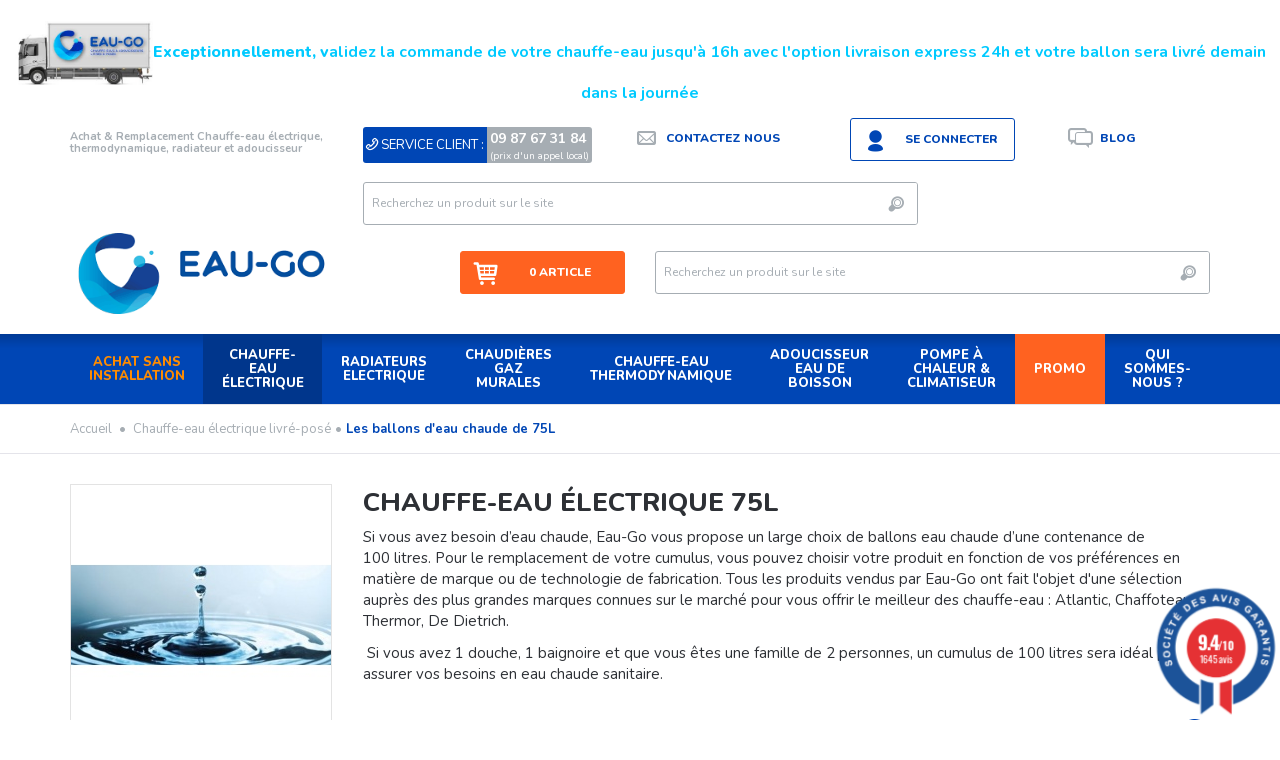

--- FILE ---
content_type: text/html; charset=utf-8
request_url: https://www.eau-go.fr/les-ballons-d-eau-chaude-de-75l-69
body_size: 18911
content:
<!DOCTYPE HTML>
<!--[if lt IE 7]> <html class="no-js lt-ie9 lt-ie8 lt-ie7" lang="fr-fr"><![endif]-->
<!--[if IE 7]><html class="no-js lt-ie9 lt-ie8 ie7" lang="fr-fr"><![endif]-->
<!--[if IE 8]><html class="no-js lt-ie9 ie8" lang="fr-fr"><![endif]-->
<!--[if gt IE 8]> <html class="no-js ie9" lang="fr-fr"><![endif]-->
<html lang="fr-fr">
	<head>
		<meta charset="utf-8" />
		
		<meta name="msvalidate.01" content="3DF4AA76BEF313E8DBB32BD2082796B9" />
		<title>Chauffe eau electrique 75L - EAU-GO</title>
		
<script data-keepinline="true">
/* datalayer */
dataLayer = [];
dataLayer.push({"pageCategory":"category","ecommerce":{"currencyCode":"EUR","impressions":[{"name":"Chauffe-eau electrique 75L ATLANTIC Chauffeo horizontal sortie basse : Livre & Installe a domicile","id":"264","reference":"023152-LP","price":"893.75","brand":"ATLANTIC","category":"Les ballons d'eau chaude de 75L","price_tax_exc":"812.5","list":"category","position":1},{"name":"Chauffe-eau electrique 75L ATLANTIC Zeneo Vertical Mural : Livre & Installe a domicile","id":"271","reference":"153108-LP","price":"831.91","brand":"ATLANTIC","category":"Les ballons d'eau chaude de 75L","price_tax_exc":"756.28","list":"category","position":2}]},"google_tag_params":{"ecomm_pagetype":"category","ecomm_category":"Les ballons d'eau chaude de 75L"}});
/* call to GTM Tag */
(function(w,d,s,l,i){w[l]=w[l]||[];w[l].push({'gtm.start':
new Date().getTime(),event:'gtm.js'});var f=d.getElementsByTagName(s)[0],
j=d.createElement(s),dl=l!='dataLayer'?'&l='+l:'';j.async=true;j.src=
'https://www.googletagmanager.com/gtm.js?id='+i+dl;f.parentNode.insertBefore(j,f);
})(window,document,'script','dataLayer','GTM-KWJL4FW');

/* async call to avoid cache system for dynamic data */
dataLayer.push({
  'event': 'datalayer_ready'
});
</script>
		<meta name="description" content="Vente, avec ou sans pose de chauffe eau électrique de 75L ou autres contenances" />
		<meta name="robots" content="index,follow" />
		<meta name="viewport" content="width=device-width, minimum-scale=0.25, maximum-scale=1.6, initial-scale=1.0" />
		<link rel="apple-touch-icon" sizes="180x180" href="https://www.eau-go.fr/themes/gmm/img/favicons/apple-touch-icon.png?v=pgrQnLQMko">
		<link rel="icon" type="image/png" href="https://www.eau-go.fr/themes/gmm/img/favicons/favicon-32x32.png?v=pgrQnLQMko" sizes="32x32">
		<link rel="icon" type="image/png" href="https://www.eau-go.fr/themes/gmm/img/favicons/favicon-16x16.png?v=pgrQnLQMko" sizes="16x16">
		<link rel="manifest" href="https://www.eau-go.fr/themes/gmm/img/favicons/manifest.json?v=pgrQnLQMko">
		<link rel="mask-icon" href="https://www.eau-go.fr/themes/gmm/img/favicons/safari-pinned-tab.svg?v=pgrQnLQMko" color="#3035ab">
		<link rel="shortcut icon" href="https://www.eau-go.fr/themes/gmm/img/favicons/favicon.ico?v=pgrQnLQMko">
		<meta name="apple-mobile-web-app-title" content="Eau Go">
		<meta name="application-name" content="Eau Go">
		<meta name="msapplication-config" content="https://www.eau-go.fr/themes/gmm/img/favicons/browserconfig.xml?v=pgrQnLQMko">
		<meta name="theme-color" content="#ffffff">

			<link rel="stylesheet" href="//cdnjs.cloudflare.com/ajax/libs/select2/4.0.3/css/select2.min.css" type="text/css" media="all" />
			<link rel="stylesheet" href="https://fonts.googleapis.com/css?family=Poppins:300,regular,500,600,700%7CPlayfair+Display:regular,italic%7CMontserrat:regular,700%7CLibre+Baskerville:regular,italic,700%7COswald:300,regular,700:400%7CPacifico:regular:400%7CRaleway:100,200,300,500%7COpen+Sans:300,400%7CLato:regular:400%7CRoboto:regular:400%7CRoboto+Slab:100,300,regular,700:400%7CYanone+Kaffeesatz:300:400&amp;subset=latin%2Clatin-ext" type="text/css" media="all" />
			<link rel="stylesheet" href="https://www.eau-go.fr/themes/gmm/cache/v_510_845296f9b29727a7b7ba6b7519fb2908_all.css" type="text/css" media="all" />
		
<script src="https://www.eau-go.fr/?ajax&amp;action=javascriptvars&amp;t=1769413466" data-keepinline="true"></script>
		<!-- [ukoo_sebfi] [2022-06-22 14:57] tracking -->
		<!-- Google Tag Manager -->
		
			<script async defer>(function(w,d,s,l,i){w[l]=w[l]||[];w[l].push({'gtm.start':
							new Date().getTime(),event:'gtm.js'});var f=d.getElementsByTagName(s)[0],
						j=d.createElement(s),dl=l!='dataLayer'?'&l='+l:'';j.async=true;j.src=
						'https://www.googletagmanager.com/gtm.js?id='+i+dl;f.parentNode.insertBefore(j,f);
				})(window,document,'script','dataLayer','GTM-WF3H34L');</script>
		
		<!-- End Google Tag Manager -->

			<!--[if lt IE 8]>
	
<script type="text/javascript" src="https://www.eau-go.fr/modules/pm_advancedtopmenu/js/pm_advancedtopmenuiefix.js"></script>
	<![endif]-->
<!-- /MODULE PM_AdvancedTopMenu || Presta-Module.com -->
			
<script data-keepinline="true" type="text/javascript">
				(window.gaDevIds=window.gaDevIds||[]).push('d6YPbH');
				(function(i,s,o,g,r,a,m){i['GoogleAnalyticsObject']=r;i[r]=i[r]||function(){
				(i[r].q=i[r].q||[]).push(arguments)},i[r].l=1*new Date();a=s.createElement(o),
				m=s.getElementsByTagName(o)[0];a.async=1;a.src=g;m.parentNode.insertBefore(a,m)
				})(window,document,'script','//www.google-analytics.com/analytics.js','ga');
				ga('create', '309729032', 'auto');
				ga('require', 'ec');
				ga('require', 'displayfeatures');</script>
				
			
	


<meta name="generator" content="Powered by LayerSlider 6.1.9 - Multi-Purpose, Responsive, Parallax, Mobile-Friendly Slider Module for PrestaShop." />

<link href="//fonts.googleapis.com/css?family=Open+Sans:600,400,400i|Oswald:700" rel="stylesheet" type="text/css" media="all">
 



<style>
    </style>		<link href="https://fonts.googleapis.com/css?family=Nunito:400,400i,700,800" rel="stylesheet">

		
		<!-- Hotjar Tracking Code for https://www.eau-go.fr/ -->
		
		
		

		<!--[if lte IE 8]>
			<link rel="stylesheet" href="https://www.eau-go.fr/themes/gmm/css/lte-ie8.css" type="text/css" media="screen" />
		<![endif]-->
		<!--[if IE 9]>
			<link rel="stylesheet" href="https://www.eau-go.fr/themes/gmm/css/ie9.css" type="text/css" media="screen" />
		<![endif]-->
		<!--[if lt IE 9]>
			
<script src="https://oss.maxcdn.com/libs/html5shiv/3.7.0/html5shiv.js"></script>
			
<script src="https://oss.maxcdn.com/libs/respond.js/1.4.2/respond.min.js"></script>
			
<script src="//cdnjs.cloudflare.com/ajax/libs/selectivizr/1.0.2/selectivizr-min.js"></script>
		<![endif]-->

		
		
		
		

	</head>
	<body id="category" class="category category-69 category-les-ballons-d-eau-chaude-de-75l show-left-column show-right-column lang_fr">

<!-- Google Tag Manager (noscript) -->
<noscript><iframe src="https://www.googletagmanager.com/ns.html?id=GTM-KWJL4FW&nojscript=true"
height="0" width="0" style="display:none;visibility:hidden"></iframe></noscript>
<!-- End Google Tag Manager (noscript) -->

	
	<!-- Google Tag Manager (noscript) -->
	<noscript><iframe src="https://www.googletagmanager.com/ns.html?id=GTM-WF3H34L"
				  height="0" width="0" style="display:none;visibility:hidden"></iframe></noscript>
	<!-- End Google Tag Manager (noscript) -->

			
		
					<div id="page">
			<div class="header-container">
				<header id="header" class="header hidden-print">
					<div class="secondary-banner top-banner hidden-sm hidden-xs">
						<div class="container">
							<div class="row"><div  class="col-md-3 shoptitle-container" ><div class="shoptitle"><strong>Achat & Remplacement Chauffe-eau électrique, thermodynamique, radiateur et adoucisseur</strong></div></div><!-- MODULE Block contact infos -->
<div class="hidden-sm hidden-xs col-md-5 col-lg-5 block_contact_infos_top_container">
	<div class="block_contact_infos_top">
					<span class="phone"><span class="icon-phone-outline"></span><span class="text">Service client : </span></span><span class="phone-text"><span class="tel-number">09 87 67 31 84</span><span class="tel-cost"> (prix d&#039;un appel local)</span></span>
							<span class="separator">| </span><a class="mail-link" href="https://www.eau-go.fr/contactez-nous">Contactez nous </a>
			</div>
</div>
<!-- /MODULE Block contact infos -->

<!-- Block user information module HEADER -->
<div id="header_user" class="col-md-2 hidden-sm hidden-xs text-right">
		<div class="inner-block">
		<ul id="your_account" class="raw-list">
					<li>
				<a class="btn btn-block btn-secondary-bis btn-icomoon btn-blockuserinfo" href="https://www.eau-go.fr/mon-compte" rel="nofollow">Se connecter</a>
			</li>
				</ul>
	</div>
	</div>
<!-- /Block user information module HEADER -->
<div class="col-md-2 text-right top-banner-links">
			<a class="blog" href="https://www.eau-go.fr/blog/"><span>Blog</span></a>
	</div>
<!-- Block search module TOP -->
<div id="search_block_top" class="col-md-6 hidden-sm hidden-xs">
	<form id="searchbox" method="get" action="https://www.eau-go.fr/recherche" >
		<input type="hidden" name="controller" value="search" />
		<input type="hidden" name="orderby" value="position" />
		<input type="hidden" name="orderway" value="desc" />
		<input class="form-control search_query" type="text" id="search_query_top" name="search_query" placeholder="Recherchez un produit sur le site" value="" />
		<button type="submit" name="submit_search" class="btn button-search">
			<span class="icon-search"></span>
			<span class="hidden">Ok</span>
		</button>
	</form>
</div>
<!-- /Block search module TOP -->

</div>
						</div>
					</div>
					<div class="hidden-print secondary-banner">
						<div class="container">
							<div class="row branding">
								<div id="header_logo" class="col-md-3 col-lg-3 hidden-sm hidden-xs">
									<a href="https://www.eau-go.fr/" title="EAU-GO">
										<img class="logo img-responsive" src="https://www.eau-go.fr/img/prestashop-logo-1525072247.jpg" alt="EAU-GO" width="323" height="100"/>
									</a>
								</div>
								<!-- MODULE Block cart -->
<div class="col-md-offset-1 col-md-2 shopping_cart-container text-right hidden-sm hidden-xs">
	<div class="shopping_cart">
		<a class="btn btn-block btn-primary btn-icomoon btn-blockcart" href="https://www.eau-go.fr/commande" title="Voir mon panier et poursuivre ma commande" rel="nofollow">
			<span class="icon-blockcart"></span>
			<span class="ajax_cart_quantity unvisible">0</span>
			<span class="ajax_cart_product_txt unvisible">Article</span>
			<span class="ajax_cart_product_txt_s unvisible">Articles</span>
			<span class="ajax_cart_total unvisible">
							</span>
			<span class="ajax_cart_no_product">0 article</span>
					</a>
					<div class="cart_block block exclusive">
				<div class="block_content">
					<!-- block list of products -->
					<div class="cart_block_list">
												<p class="cart_block_no_products">
							Aucun produit
						</p>
												<div class="cart-prices">
							<div class="cart-prices-line first-line">
								<span class="field-name">
									Expédition
								</span>
								<span class="price cart_block_shipping_cost ajax_cart_shipping_cost">
																			Livraison offerte
																	</span>
							</div>
																					<div class="cart-prices-line last-line">
								<span class="field-name">Total</span>
								<span class="price cart_block_total ajax_block_cart_total">0,00 €</span>
							</div>
						</div>
						<div class="cart-buttons">
							<a id="button_order_cart" class="btn btn-block btn-primary" href="https://www.eau-go.fr/commande" title="Je commande" rel="nofollow">
								<span>
									Je commande
								</span>
							</a>
						</div>
					</div>
				</div>
			</div><!-- .cart_block -->
			</div>
</div>

	<div id="layer_cart" class="text-center-xs hidden-print">
		<div class="clearfix layer_cart_inner">
			<span class="cross" title="Fermer la fenêtre"></span>
			<div class="layer_cart_product col-sm-6 col-md-6">
				<p class="layer_cart_title h1">
					<i class="icon-layer-cart-success"></i> Produit ajouté au panier avec succès
				</p>
				<div class="row">
					<div class="col-sm-6 col-md-6 product-image-container layer_cart_img">
					</div>
					<div class="col-sm-6 col-md-6 layer_cart_product_info">
						<p id="layer_cart_product_title" class="h1 product-name"></p>
						<p id="layer_cart_product_attributes" class="h3 product-attributes"></p>
						<div>
							<span class="dark">Quantité</span>
							<span id="layer_cart_product_quantity" class="price"></span>
						</div>
						<div>
							<span class="dark">Total</span>
							<span id="layer_cart_product_price" class="price"></span>
						</div>
					</div>
				</div>
			</div>
			<div class="layer_cart_cart col-sm-6 col-md-6">
				<p class="layer_cart_title h1">
					<i class="layer-cart-icon"></i>
					<!-- Plural Case [both cases are needed because page may be updated in Javascript] -->
					<span class="ajax_cart_product_txt_s  unvisible">
						Il y a <span class="ajax_cart_quantity">0</span> produits dans votre panier.
					</span>
					<!-- Singular Case [both cases are needed because page may be updated in Javascript] -->
					<span class="ajax_cart_product_txt ">
						Il y a 1 produit dans votre panier.
					</span>
				</p>
	
				<div class="layer_cart_row">
					<span class="dark">
						Total produits
													TTC
												&nbsp;:
					</span>
					<span class="ajax_block_products_total price">
											</span>
				</div>
	
								<div class="layer_cart_row hidden">
					<span class="dark">
						Frais de port&nbsp;(HT)
					</span>
					<span class="ajax_cart_shipping_cost price">
													Livraison offerte
												&nbsp;:
					</span>
				</div>
								<div class="layer_cart_row">	
					<span class="dark">
						Total avec livraison
													TTC
												&nbsp;:
					</span>
					<span class="ajax_block_cart_total price">
											</span>
				</div>
				<div class="button-container">	
					<span class="continue btn btn-secondary button exclusive-medium" title="Continuer à chercher des produits">
						<span>
							Continuer à chercher des produits
						</span>
					</span>
					<a class="btn btn-primary btn-cart button button-medium"	href="https://www.eau-go.fr/commande" title="Voir mon panier et finaliser ma commande" rel="nofollow">
						<span>
							Voir mon panier et finaliser ma commande
						</span>
					</a>	
				</div>
			</div>
		</div>
		<div class="crossseling"></div>
	</div> <!-- #layer_cart -->
	<div class="layer_cart_overlay"></div>

<!-- /MODULE Block cart -->
<style type="text/css">
	#fbpsc_displayAccount {
		border:1px solid #385b94;
		border-right:none;
		border-left:none;
		color:;
		padding: 10px  10px 10px 85px !important;
		min-height:60px;
		line-height:20px;
		background-color: #FFFFFF;
	}
</style>
<!-- Block search module TOP -->
<div id="search_block_top" class="col-md-6 hidden-sm hidden-xs">
	<form id="searchbox" method="get" action="https://www.eau-go.fr/recherche" >
		<input type="hidden" name="controller" value="search" />
		<input type="hidden" name="orderby" value="position" />
		<input type="hidden" name="orderway" value="desc" />
		<input class="form-control search_query" type="text" id="search_query_top" name="search_query" placeholder="Recherchez un produit sur le site" value="" />
		<button type="submit" name="submit_search" class="btn button-search">
			<span class="icon-search"></span>
			<span class="hidden">Ok</span>
		</button>
	</form>
</div>
<!-- /Block search module TOP -->

							</div>
						</div>
						<div class="navbar navbar-fixed-top navbar-mobile visible-sm visible-xs">
							<div class="container mobile-actions">
								<div class="navbar-header">
									<a class="navbar-brand" href="https://www.eau-go.fr/" title="EAU-GO">
										<img class="img-responsive" src="https://www.eau-go.fr/img/prestashop-logo_mobile-1493974616.jpg?1747744320" alt="EAU-GO" />
									</a>
									<div class="pull-right mobile-buttons">
										<button class="btn btn-primary button-toggle collapsed" type="button" data-toggle="collapse" data-target=".menu-navbar-collapse" data-parent=".navbar-mobile" aria-expanded="false">
											<span class="sr-only">D&eacute;plier la navigation</span>
											<span class="icon-menu"></span>
										</button>
										<a class="btn btn-primary button-toggle collapsed" href="https://www.eau-go.fr/mon-compte" rel="nofollow">
											<span class="sr-only">Compte client</span>
											<span class="icon-user"></span>
										</a>
										<a class="btn btn-primary button-toggle collapsed" href="https://www.eau-go.fr/commande" rel="nofollow">
											<span class="sr-only">Panier</span>
											<span class="icon-shopping-cart"></span>
										</a>
									</div>
								</div>
							</div>
							<div class="navbar-collapse menu-navbar-collapse collapse">
															<div class="navbar-inner">
									<button class="btn btn-block btn-primary close" type="button">Fermer le menu</button>
								</div>
							</div>
						</div>
					</div>
					<div class="hidden-sm hidden-xs hidden-print"><!-- MODULE PM_AdvancedTopMenu || Presta-Module.com -->
<div id="adtm_menu" class="navbar adtm_menu">
	<div id="adtm_menu_inner" class="container">
		<ul id="menu" class="nav nav-justified">
			
								<li class="li-niveau1 advtm_menu_46  sub"><a href="https://www.eau-go.fr/chauffe-eau-47"   class=" a-niveau1"  data-type="category" data-id="47"><span class="advtm_menu_span advtm_menu_span_46">Achat sans installation</span><!--[if gte IE 7]><!--></a>			<div class="adtm_sub">
															<ul class="raw-list adtm_column_wrap advtm_column_wrap_46">
																													
																	<li class="column_wrap_title li-niveau2">
										<a href="http://www.eau-go.fr/chauffe-eau-electrique-livre-48#"   class="" >Chauffe-eau &eacute;lectriques livr&eacute;s sans pose</a>

																															<ul class="raw-list adtm_elements adtm_elements_105">
																																				<li class="li-niveau3"><a href="https://www.eau-go.fr/atlantic-livre-79"   class=""  data-type="category" data-id="79">Atlantic</a></li>
																																																<li class="li-niveau3"><a href="https://www.eau-go.fr/ariston-chaffoteaux-livre-80"   class=""  data-type="category" data-id="80">Ariston &amp; Chaffoteaux</a></li>
																																																<li class="li-niveau3"><a href="https://www.eau-go.fr/de-dietrich-livre-81"   class=""  data-type="category" data-id="81">De Dietrich</a></li>
																																																<li class="li-niveau3"><a href="https://www.eau-go.fr/thermor-livre-82"   class=""  data-type="category" data-id="82">Thermor</a></li>
																																		</ul>
																			</li>
																
							
																													
																	<li class="column_wrap_title li-niveau2">
										<a href="https://www.eau-go.fr/chauffe-eau-thermodynamique-livre-installation-en-option-55"   class=""  data-type="category" data-id="55">Chauffe-eau thermodynamiques livr&eacute;s sans pose</a>

																															<ul class="raw-list adtm_elements adtm_elements_92">
																																				<li class="li-niveau3"><a href="https://www.eau-go.fr/thermor-livre-cet-94"   class=""  data-type="category" data-id="94">Thermor</a></li>
																																																<li class="li-niveau3"><a href="https://www.eau-go.fr/de-dietrich-livre-cet-93"   class=""  data-type="category" data-id="93">De Dietrich</a></li>
																																																<li class="li-niveau3"><a href="https://www.eau-go.fr/atlantic-livre-cet-96"   class=""  data-type="category" data-id="96">Atlantic</a></li>
																																		</ul>
																			</li>
																
							
												</ul>
																				<ul class="raw-list adtm_column_wrap advtm_column_wrap_47">
																													
																	<li class="column_wrap_title li-niveau2">
										<a href="https://www.eau-go.fr/eau-de-boisson-bwt-119"   class=""  data-type="category" data-id="119">Adoucisseurs et eau de boisson livr&eacute;s sans pose</a>

																															<ul class="raw-list adtm_elements adtm_elements_91">
																																				<li class="li-niveau3"><a href="https://www.eau-go.fr/adoucisseur-livre-installation-en-option-49"   class=""  data-type="category" data-id="49">Adoucisseurs</a></li>
																																																<li class="li-niveau3"><a href="https://www.eau-go.fr/eau-de-boisson-bwt-119"   class=""  data-type="category" data-id="119">Eau de boisson</a></li>
																																		</ul>
																			</li>
																
							
												</ul>
																				<ul class="raw-list adtm_column_wrap advtm_column_wrap_45">
																													
																	<li class="column_wrap_title li-niveau2">
										<a href="https://www.eau-go.fr/chaudieres-gaz-murales-livrees-installation-en-option-117"   class=""  data-type="category" data-id="117">Chaudi&egrave;res gaz murales livr&eacute;es</a>

																													</li>
																
							
												</ul>
																				<ul class="raw-list adtm_column_wrap advtm_column_wrap_67">
																													
																	<li class="column_wrap_title li-niveau2">
										<a href="https://www.eau-go.fr/pompe-a-chaleur-air-eau-livree-seule-126"   class=""  data-type="category" data-id="126">Pompe &agrave; chaleur Air-Eau livr&eacute;e</a>

																													</li>
																
							
												</ul>
																				<ul class="raw-list adtm_column_wrap advtm_column_wrap_48">
												</ul>
																				<ul class="raw-list adtm_column_wrap advtm_column_wrap_70">
																													
																	<li class="column_wrap_title li-niveau2">
										<a href="https://www.eau-go.fr/radiateur-electrique-livre-installation-en-option-134"   class=""  data-type="category" data-id="134">Radiateur &eacute;lectrique livr&eacute; </a>

																													</li>
																
							
												</ul>
												</div>
		</li>
										<li class="li-niveau1 advtm_menu_42  sub"><a href="https://www.eau-go.fr/installation-chauffe-eau-44"   class=" a-multiline a-niveau1"  data-type="category" data-id="44"><span class="advtm_menu_span advtm_menu_span_42">Chauffe-eau &eacute;lectrique<br />
</span><!--[if gte IE 7]><!--></a>			<div class="adtm_sub">
															<ul class="raw-list adtm_column_wrap advtm_column_wrap_35">
																													
																	<li class="column_wrap_title li-niveau2">
										<a href="#"   class="adtm_unclickable" >Marques</a>

																															<ul class="raw-list adtm_elements adtm_elements_77">
																																				<li class="li-niveau3"><a href="https://www.eau-go.fr/la-marque-de-ballon-d-eau-chaude-atlantic-50"   class=""  data-type="category" data-id="50">Atlantic</a></li>
																																																<li class="li-niveau3"><a href="https://www.eau-go.fr/chauffe-eau-chaffoteaux-la-force-d-un-grand-groupe-52"   class=""  data-type="category" data-id="52">Ariston &amp; Chaffoteaux</a></li>
																																																<li class="li-niveau3"><a href="https://www.eau-go.fr/la-gamme-de-ballon-d-eau-chaude-de-dietrich-quelques-mots-51"   class=""  data-type="category" data-id="51">De Dietrich</a></li>
																																																<li class="li-niveau3"><a href="https://www.eau-go.fr/thermor-fabricant-francais-de-chauffe-eau-53"   class=""  data-type="category" data-id="53">Thermor</a></li>
																																		</ul>
																			</li>
																
							
												</ul>
																				<ul class="raw-list adtm_column_wrap advtm_column_wrap_36">
																													
																	<li class="column_wrap_title li-niveau2">
										<a href="#"   class="adtm_unclickable" >Contenance (L)</a>

																															<ul class="raw-list adtm_elements adtm_elements_85">
																																				<li class="li-niveau3"><a href="https://www.eau-go.fr/les-ballons-d-eau-chaude-de-300l-76"   class=""  data-type="category" data-id="76">300 L</a></li>
																																																<li class="li-niveau3"><a href="https://www.eau-go.fr/les-ballons-d-eau-chaude-de-250l-75"   class=""  data-type="category" data-id="75">250 L</a></li>
																																																<li class="li-niveau3"><a href="https://www.eau-go.fr/les-ballons-d-eau-chaude-de-200l-74"   class=""  data-type="category" data-id="74">200 L</a></li>
																																																<li class="li-niveau3"><a href="https://www.eau-go.fr/les-ballons-d-eau-chaude-de-150l-73"   class=""  data-type="category" data-id="73">150 L</a></li>
																																																<li class="li-niveau3"><a href="https://www.eau-go.fr/les-ballons-d-eau-chaude-de-100l-72"   class=""  data-type="category" data-id="72">100 L</a></li>
																																																<li class="li-niveau3"><a href="https://www.eau-go.fr/80l-plat-71"   class=""  data-type="category" data-id="71">80 L</a></li>
																																		</ul>
																			</li>
																
							
												</ul>
																				<ul class="raw-list adtm_column_wrap advtm_column_wrap_42">
																													
																	<li class="column_wrap_title li-niveau2">
										<a href="#"   class="adtm_unclickable" >&nbsp;</a>

																															<ul class="raw-list adtm_elements adtm_elements_86">
																																				<li class="li-niveau3"><a href="https://www.eau-go.fr/les-ballons-d-eau-chaude-de-75l-69"   class=" advtm_menu_actif advtm_menu_actif_6953cf2af0900"  data-type="category" data-id="69">75 L</a></li>
																																																<li class="li-niveau3"><a href="https://www.eau-go.fr/65l-plat-68"   class=""  data-type="category" data-id="68">65 L</a></li>
																																																<li class="li-niveau3"><a href="https://www.eau-go.fr/les-ballons-d-eau-chaude-de-50l-67"   class=""  data-type="category" data-id="67">50 L</a></li>
																																																<li class="li-niveau3"><a href="https://www.eau-go.fr/les-ballons-d-eau-chaude-de-10l-15l-64"   class=""  data-type="category" data-id="64">10 L &amp; 15 L</a></li>
																																																<li class="li-niveau3"><a href="https://www.eau-go.fr/40l-plat-70"   class=""  data-type="category" data-id="70">40 L</a></li>
																																		</ul>
																			</li>
																
							
												</ul>
																				<ul class="raw-list adtm_column_wrap advtm_column_wrap_43">
																													
																	<li class="column_wrap_title li-niveau2">
										<a href="https://www.eau-go.fr/les-chauffe-eau-electrique-plat-carre-103"   class=""  data-type="category" data-id="103">Les chauffe-eau &eacute;lectrique plat &amp; carr&eacute;</a>

																															<ul class="raw-list adtm_elements adtm_elements_114">
																																				<li class="li-niveau3"><a href="https://www.eau-go.fr/65l-plat-68"   class=""  data-type="category" data-id="68">65L plat</a></li>
																																																<li class="li-niveau3"><a href="https://www.eau-go.fr/80l-plat-71"   class=""  data-type="category" data-id="71">80L plat</a></li>
																																																<li class="li-niveau3"><a href="https://www.eau-go.fr/40l-plat-70"   class=""  data-type="category" data-id="70">40L plat</a></li>
																																																<li class="li-niveau3"><a href="https://www.eau-go.fr/100-120-150-l-carre-109"   class=""  data-type="category" data-id="109">100 &amp; 120 &amp; 150 L carr&eacute;</a></li>
																																		</ul>
																			</li>
																
							
												</ul>
												</div>
		</li>
										<li class="li-niveau1 advtm_menu_58  sub"><a href="https://www.eau-go.fr/radiateur-electrique-livre-installation-en-option-134"   class=" a-niveau1"  data-type="category" data-id="134"><span class="advtm_menu_span advtm_menu_span_58">Radiateurs electrique</span><!--[if gte IE 7]><!--></a>			<div class="adtm_sub">
															<ul class="raw-list adtm_column_wrap advtm_column_wrap_72">
																													
																	<li class="column_wrap_title li-niveau2">
										<a href="https://www.eau-go.fr/radiateur-electrique-livre-installation-en-option-134"   class=""  data-type="category" data-id="134">radiateurs electriques</a>

																													</li>
																
							
												</ul>
																				<ul class="raw-list adtm_column_wrap advtm_column_wrap_74">
																													
																	<li class="column_wrap_title li-niveau2">
										<a href="https://www.eau-go.fr/les-seches-serviettes-avec-soufflerie-135"   class=""  data-type="category" data-id="135">s&egrave;che serviette </a>

																													</li>
																
							
												</ul>
												</div>
		</li>
										<li class="li-niveau1 advtm_menu_55 "><a href="https://www.eau-go.fr/chaudieres-gaz-murales-livrees-installation-en-option-117"   class=" a-niveau1"  data-type="category" data-id="117"><span class="advtm_menu_span advtm_menu_span_55">Chaudi&egrave;res Gaz Murales</span></a></li>
										<li class="li-niveau1 advtm_menu_36  sub"><a href="https://www.eau-go.fr/chauffe-eau-thermodynamique-livre-installation-en-option-55"   class=" a-multiline a-niveau1"  data-type="category" data-id="55"><span class="advtm_menu_span advtm_menu_span_36">chauffe-eau<br />
thermodynamique</span><!--[if gte IE 7]><!--></a>			<div class="adtm_sub">
															<ul class="raw-list adtm_column_wrap advtm_column_wrap_30">
																													
																	<li class="column_wrap_title li-niveau2">
										<a href="#"   class="adtm_unclickable" >Marques</a>

																															<ul class="raw-list adtm_elements adtm_elements_76">
																																				<li class="li-niveau3"><a href="https://www.eau-go.fr/chauffe-eau-thermodynamique-atlantic-livre-installe-56"   class=""  data-type="category" data-id="56">Atlantic</a></li>
																																																<li class="li-niveau3"><a href="https://www.eau-go.fr/chauffe-eau-thermodynamique-de-dietrich-livre-installe-57"   class=""  data-type="category" data-id="57">De Dietrich</a></li>
																																																<li class="li-niveau3"><a href="https://www.eau-go.fr/chauffe-eau-thermodynamique-thermor-livre-installe-58"   class=""  data-type="category" data-id="58">Thermor</a></li>
																																		</ul>
																			</li>
																
							
												</ul>
																				<ul class="raw-list adtm_column_wrap advtm_column_wrap_31">
																													
																	<li class="column_wrap_title li-niveau2">
										<a href="#"   class="adtm_unclickable" >Contenance (L)</a>

																															<ul class="raw-list adtm_elements adtm_elements_101">
																																				<li class="li-niveau3"><a href="https://www.eau-go.fr/150-l-59"   class=""  data-type="category" data-id="59">100L &amp; 150 L</a></li>
																																																<li class="li-niveau3"><a href="https://www.eau-go.fr/chauffe-eau-thermodynamique-200-l-60"   class=""  data-type="category" data-id="60">200 L</a></li>
																																																<li class="li-niveau3"><a href="https://www.eau-go.fr/250-63"   class=""  data-type="category" data-id="63">250 L</a></li>
																																		</ul>
																			</li>
																
							
												</ul>
																				<ul class="raw-list adtm_column_wrap advtm_column_wrap_33">
												</ul>
												</div>
		</li>
										<li class="li-niveau1 advtm_menu_52  sub"><a href="https://www.eau-go.fr/adoucisseur-livre-installation-en-option-49"   class=" a-multiline a-niveau1"  data-type="category" data-id="49"><span class="advtm_menu_span advtm_menu_span_52">Adoucisseur<br />
Eau de boisson</span><!--[if gte IE 7]><!--></a>			<div class="adtm_sub">
															<ul class="raw-list adtm_column_wrap advtm_column_wrap_66">
																													
																	<li class="column_wrap_title li-niveau2">
										<a href="https://www.eau-go.fr/eau-de-boisson-bwt-119"   class=""  data-type="category" data-id="119">Eau de boisson BWT</a>

																													</li>
																
							
																													
																	<li class="column_wrap_title li-niveau2">
										<a href="https://www.eau-go.fr/adoucisseur-livre-installation-en-option-49"   class=""  data-type="category" data-id="49">Adoucisseur livr&eacute;</a>

																													</li>
																
							
												</ul>
												</div>
		</li>
										<li class="li-niveau1 advtm_menu_53  sub"><a href="https://www.eau-go.fr/pompes-a-chaleur-122"   class=" a-niveau1"  data-type="category" data-id="122"><span class="advtm_menu_span advtm_menu_span_53">Pompe &agrave; chaleur &amp; climatiseur</span><!--[if gte IE 7]><!--></a>			<div class="adtm_sub">
															<ul class="raw-list adtm_column_wrap advtm_column_wrap_68">
																													
																	<li class="column_wrap_title li-niveau2">
										<a href="https://www.eau-go.fr/pompe-a-chaleur-air-eau-124"   class=""  data-type="category" data-id="124">Pompe &agrave; chaleur Air-Eau livr&eacute;e pos&eacute;e</a>

																													</li>
																
							
												</ul>
																				<ul class="raw-list adtm_column_wrap advtm_column_wrap_69">
																													
																	<li class="column_wrap_title li-niveau2">
										<a href="https://www.eau-go.fr/climatiseur-mono-split-livre-pose-106"   class=""  data-type="category" data-id="106">Climatiseur mono split livr&eacute;-pos&eacute;</a>

																													</li>
																
							
												</ul>
												</div>
		</li>
										<li class="li-niveau1 advtm_menu_50 "><a href="https://www.eau-go.fr/nos-promotions-98"   class=" a-niveau1"  data-type="category" data-id="98"><span class="advtm_menu_span advtm_menu_span_50">PROMO</span></a></li>
										<li class="li-niveau1 advtm_menu_41  sub"><a href="https://www.eau-go.fr/qui-sommes-nous-20-c"   class=" a-niveau1"  data-type="cms" data-id="20"><span class="advtm_menu_span advtm_menu_span_41">Qui sommes-nous ?</span><!--[if gte IE 7]><!--></a>			<div class="adtm_sub">
															<ul class="raw-list adtm_column_wrap advtm_column_wrap_56">
																													
																	<li class="column_wrap_title li-niveau2">
										<div class="empty-spacer"></div>

																															<ul class="raw-list adtm_elements adtm_elements_109">
																																				<li class="li-niveau3"><a href="https://www.eau-go.fr/notre-histoire-22-c"   class=""  data-type="cms" data-id="22">Notre histoire</a></li>
																																																<li class="li-niveau3"><a href="https://www.eau-go.fr/nos-valeurs-21-c"   class=""  data-type="cms" data-id="21">Nos valeurs</a></li>
																																		</ul>
																			</li>
																
							
												</ul>
																				<ul class="raw-list adtm_column_wrap advtm_column_wrap_57">
												</ul>
																				<ul class="raw-list adtm_column_wrap advtm_column_wrap_58">
												</ul>
																				<ul class="raw-list adtm_column_wrap advtm_column_wrap_59">
												</ul>
												</div>
		</li>
						</ul>
	</div>
</div>
<!-- /MODULE PM_AdvancedTopMenu || Presta-Module.com --></div>
				</header>
				<div class="container visible-print vertical-padding">
					<img class="logo img-responsive" src="https://www.eau-go.fr/img/prestashop-logo-1525072247.jpg" alt="EAU-GO" />
					<div class="title-shop"><div  class="col-md-3 shoptitle-container" ><div class="shoptitle"><strong>Achat & Remplacement Chauffe-eau électrique, thermodynamique, radiateur et adoucisseur</strong></div></div></div>
				</div>
			</div>
			<div class="columns-container">
				<div id="columns" class="">

										

<!-- Breadcrumb -->
<div class="breadcrumb-container hidden-print">
	<div class="container">
		<div class="breadcrumb clearfix" xmlns:v="http://rdf.data-vocabulary.org/#">
			<span typeof="v:Breadcrumb"><a class="home" href="https://www.eau-go.fr/" title="Retour &agrave; l&#039;accueil" rel="v:url" property="v:title"><span>Accueil</span></a></span>
							<span class="navigation-pipe">•</span>
									<span typeof="v:Breadcrumb"><a rel="v:url" property="v:title" href="https://www.eau-go.fr/installation-chauffe-eau-44" title="Chauffe-eau &eacute;lectrique livr&eacute;-pos&eacute;" data-gg="">Chauffe-eau &eacute;lectrique livr&eacute;-pos&eacute;</a></span><span class="navigation-pipe">•</span><span typeof="v:Breadcrumb" property="v:title"><strong>Les ballons d'eau chaude de 75L</strong></span>
									</div>
	</div>
</div>
<!-- /Breadcrumb -->
									<div class="clearfix">
						<div class="container">
							<div id="center_column" class="center_column">
								<div class="clearfix bottom-padding main-content">

    
            
        
        

                                        <div class="content_scene_cat">
                                             <!-- Category image -->
                        <div class="clearfix page-header-container category-header text-center-xs">
                                                    <div class="row">
                                <div class="col-md-3">
                                    <img class="img-category img-responsive" src="https://www.eau-go.fr/c/69-category_default/les-ballons-d-eau-chaude-de-75l.jpg" alt="Les ballons d'eau chaude de 75L">
                                </div>
                                <div class="col-md-9">
                                                                                        <div class="cat_desc">
                                    <div class="rte"><h1>Chauffe-eau électrique 75L</h1>
<div>
<div id="center_column">
<p><span>Si vous avez besoin d’eau chaude, Eau-Go vous propose un large choix de ballons eau chaude d’une contenance de 100 litres. Pour le remplacement de votre cumulus, vous pouvez choisir votre produit en fonction de vos préférences en matière de marque ou de technologie de fabrication. Tous les produits vendus par Eau-Go ont fait l'objet d'une sélection auprès des plus grandes marques connues sur le marché pour vous offrir le meilleur des chauffe-eau : Atlantic, Chaffoteaux, Thermor, De Dietrich.</span></p>
<p><span> Si vous avez 1 douche, 1 baignoire et que vous êtes une famille de 2 personnes, un cumulus de 100 litres sera idéal pour assurer vos besoins en eau chaude sanitaire. </span></p>
<h2>Choix de la gamme et de la technologie de la résistance </h2>
<ul><li><span>Une gamme de chauffe-eau pour les eaux<strong> <strong>peu ou pas calcaire</strong></strong> équipée d'une résistance blindée.</span>
<ul><li><span>La résistance blindée est plongée dans l'eau et risque donc de s'entartrer plus rapidement. A utiliser dans le cas d'une eau peu calcaire</span></li>
</ul></li>
<li><span>Une gamme de chauffe-eau pour les eaux<strong> <strong>calcaire</strong></strong> équipée d'une résistance stéatite et d'une anode au magnésium</span>
<ul><li><span>La résistance stéatite est protégée par un fourreau et elle s'entartrera moins rapidement. A utiliser dans le cas d'une eau calcaire</span></li>
<li><span>Le magnésium de l'anode va protéger la cuve en migrant vers les microfissures. Cette anode sera à remplacer dans le temps</span></li>
</ul></li>
<li><span>Une gamme de chauffe-eau pour les eaux<strong> très<strong> calcaire</strong></strong> équipée d'une résistance stéatite et d'une anode composée de titane et alimentée en électricité<br /></span>
<ul><li><span>La résistance stéatite est protégée par un fourreau et elle s'entartrera moins rapidement. A utiliser dans le cas d'une eau calcaire</span></li>
<li><span>ACI, l'anode protège la cuve en empêchant les particules corrosives de se combiner avec le métal de la cuve mais peut s'user</span></li>
<li><span>ACI hybride, l'anode protège la cuve en empêchant les particules corrosives de se combiner avec le métal de la cuve, résiste mieux aux eaux agressives.</span></li>
</ul></li>
</ul><p><a href="https://www.eau-go.fr/conseils-14-c#resistance">Voir fiche conseil </a> <a href="https://www.eau-go.fr/conseils-14-c#resistance"><img src="https://www.eau-go.fr/img/cms/logo%20lien.png" alt="conseil" height="30" width="26" /></a></p>
</div>
</div>
<div class="clearfix category-banner">
<div class="container">
<div class="center_column">
<div class="clearfix top-spacing bottom-spacing">
<div id="products-list">
<div class="content_sortPagiBar clearfix">
<div class="sortPagiBar clearfix"></div>
</div>
</div>
</div>
</div>
</div>
</div></div>
                                </div>
                                                                                    </div>
                            </div>
                                                </div>
                                      </div>
                        </div>
        </div>
    </div>
</div>
<div class="clearfix category-banner">
    <div class="container">
        <div class="center_column">
            <div class="clearfix top-spacing bottom-spacing">
                                                           
                            <div class="left_column">
                									<div id="PM_ASBlockOutput_1" class="PM_ASBlockOutput PM_ASBlockOutputVertical block" data-id-search="1">
		<div id="PM_ASBlock_1">
					<p class="title_block">
				<span class="PM_ASBlockTitle">Recherche</span>
									<span class="PM_ASBlockNbProductValue">
						(2 produits)
					</span>
							</p>
				<div class="block_content">

				<a style="display: none" href="#" class="PM_ASResetSearch">Retour</a>
		<form action="https://www.eau-go.fr/module/pm_advancedsearch4/advancedsearch4" method="GET" id="PM_ASForm_1" class="PM_ASForm">
			<div class="PM_ASCriterionsGroupList">
																<div id="PM_ASCriterionsGroup_1_29" class="PM_ASCriterionsGroup PM_ASCriterionsGroupManufacturer ">
						<div id="PM_ASCriterionsOutput_1_29" class="PM_ASCriterionsOutput">
<div id="PM_ASCriterions_1_29" class="PM_ASCriterions PM_ASCriterionsToggleHover">
<p class="PM_ASCriterionsGroupTitle h4" id="PM_ASCriterionsGroupTitle_1_29" rel="29">
		<span class="PM_ASCriterionsGroupName">
		Fabricant
	</span>
</p>

<div class="PM_ASCriterionsGroupOuter">


			<div class="PM_ASCriterionStepEnable">
					<ul id="PM_ASCriterionGroupCheckbox_1_29" class="PM_ASCriterionGroupCheckbox">
																														
				<li>
					<div class="checkbox">					<input type="checkbox" value="3836" data-id-criterion-group="29" id="as4c_29_3836" name="as4c[29][]"  class="PM_ASCriterionCheckbox"  /> 
					<label for="as4c_29_3836" class="PM_ASLabelCheckbox">
						<a class="PM_ASLabelLink" href="#">
							ATLANTIC						</a>
					</label>
					</div>				</li>
						</ul>
							</div>
		
</div>
</div>
<div class="clear"></div>
</div>


				</div>
																							<div id="PM_ASCriterionsGroup_1_31" class="PM_ASCriterionsGroup PM_ASCriterionsGroupFeature ">
						<div id="PM_ASCriterionsOutput_1_31" class="PM_ASCriterionsOutput">
<div id="PM_ASCriterions_1_31" class="PM_ASCriterions PM_ASCriterionsToggleHover">
<p class="PM_ASCriterionsGroupTitle h4" id="PM_ASCriterionsGroupTitle_1_31" rel="31">
		<span class="PM_ASCriterionsGroupName">
		Position
	</span>
</p>

<div class="PM_ASCriterionsGroupOuter">

			<div class="PM_ASCriterionStepEnable">
					<select data-id-criterion-group="31" name="as4c[31][]" id="PM_ASCriterionGroupSelect_1_31" class="PM_ASCriterionGroupSelect form-control">
							<option value="">Tous</option>
																												<option value="21074" >Vertical Mural</option>
																									<option value="21076" >Horizontal sortie basse</option>
						</select>
				</div>
		
</div>
</div>
<div class="clear"></div>
</div>


				</div>
																							<div id="PM_ASCriterionsGroup_1_30" class="PM_ASCriterionsGroup PM_ASCriterionsGroupFeature ">
						<div id="PM_ASCriterionsOutput_1_30" class="PM_ASCriterionsOutput">
<div id="PM_ASCriterions_1_30" class="PM_ASCriterions PM_ASCriterionsToggleHover">
<p class="PM_ASCriterionsGroupTitle h4" id="PM_ASCriterionsGroupTitle_1_30" rel="30">
		<span class="PM_ASCriterionsGroupName">
		Contenance en litre
	</span>
</p>

<div class="PM_ASCriterionsGroupOuter">


			<div class="PM_ASCriterionStepEnable">
					<ul id="PM_ASCriterionGroupCheckbox_1_30" class="PM_ASCriterionGroupCheckbox">
																														
				<li>
					<div class="checkbox">					<input type="checkbox" value="21071" data-id-criterion-group="30" id="as4c_30_21071" name="as4c[30][]"  class="PM_ASCriterionCheckbox"  /> 
					<label for="as4c_30_21071" class="PM_ASLabelCheckbox">
						<a class="PM_ASLabelLink" href="#">
							75						</a>
					</label>
					</div>				</li>
						</ul>
							</div>
		
</div>
</div>
<div class="clear"></div>
</div>


				</div>
																							<div id="PM_ASCriterionsGroup_1_36" class="PM_ASCriterionsGroup PM_ASCriterionsGroupFeature ">
						<div id="PM_ASCriterionsOutput_1_36" class="PM_ASCriterionsOutput">
<div id="PM_ASCriterions_1_36" class="PM_ASCriterions PM_ASCriterionsToggleHover">
<p class="PM_ASCriterionsGroupTitle h4" id="PM_ASCriterionsGroupTitle_1_36" rel="36">
		<span class="PM_ASCriterionsGroupName">
		Duret&eacute; de l&#039;eau
	</span>
</p>

<div class="PM_ASCriterionsGroupOuter">

			<div class="PM_ASCriterionStepEnable">
					<select data-id-criterion-group="36" name="as4c[36][]" id="PM_ASCriterionGroupSelect_1_36" class="PM_ASCriterionGroupSelect form-control">
							<option value="">Tous</option>
																												<option value="21080" >Peu ou pas calcaire</option>
																									<option value="21082" >Tr&egrave;s calcaire</option>
						</select>
				</div>
		
</div>
</div>
<div class="clear"></div>
</div>


				</div>
																																				</div><!-- .PM_ASCriterionsGroupList -->
																								<input type="hidden" name="as4c[3][]" value="4051" />
							<input type="hidden" name="as4c_hidden[3][]" value="4051" />
																		
				<input type="hidden" name="reset_group" value="" />
		
		<input type="hidden" name="id_search" value="1" />
					<input type="hidden" name="id_category_search" value="69" />
										<input type="hidden" name="orderby" disabled="disabled" />
		<input type="hidden" name="orderway" disabled="disabled" />
		<input type="hidden" name="n" disabled="disabled" />
				
		
		
		<div class="clear"></div>
		</form>
				</div>
	</div>
</div>

		
                </div>
                <div>
            
                <div id="products-list">
                    <div class="content_sortPagiBar clearfix">
                        <div class="sortPagiBar clearfix">
                            
<form id="productsSortForm" action="https://www.eau-go.fr/les-ballons-d-eau-chaude-de-75l-69" class="productsSortForm form-inline">
	<div class="form-group select selector1">
		<label for="selectProductSort">Trier par</label>
		<select id="selectProductSort" class="selectProductSort form-control">
			<option value="position:asc" selected="selected">--</option>
							<option value="price:asc">Le moins cher</option>
				<option value="price:desc">Le plus cher</option>
						<option value="name:asc" >De A &agrave; Z</option>
			<option value="name:desc" >De Z &agrave; A</option>
		</select>
	</div>
</form>
<!-- /Sort products -->
			
	
                        </div>
                    </div>
                    	
	
							
		
	
	
			<!-- Products list -->
	<ul class="raw-list product_list grid row">
			
		
		
																				        
		<li class="ajax_block_product col-xs-12 col-sm-4 col-md-4 first-in-line last-line first-item-of-tablet-line last-item-of-mobile-line block_product_reduction">
			<a class="product_img_link" href="https://www.eau-go.fr/chauffe-eau-electrique-75l-atlantic-chauffeo-horizontal-sortie-basse-264.html" title="Chauffe-eau électrique 75L ATLANTIC Chaufféo horizontal sortie basse : Livré &amp; Installé à domicile" itemprop="url">
				<div class="product-container" itemscope itemtype="https://schema.org/Product">
					<div class="left-block">
						<div class="product-image-container">
							<span class="icon-plus-circle product-circle-plus"></span>
							
	                        	                            <img class="replace-2x img-responsive img-product" src="https://www.eau-go.fr/2908-large_default/chauffe-eau-electrique-75l-atlantic-chauffeo-horizontal-sortie-basse.jpg" alt="chauffe-eau-electrique-75l-atlantic-chauffeo-horizontal-ref-023107" title="chauffe-eau-electrique-75l-atlantic-chauffeo-horizontal-ref-023107" itemprop="image" />
	                        															<div class="highlight-reduction">
																			<span class="price-reduction price-percent-reduction">-45%</span>
																	</div>
													</div>
					</div>
					<div class="right-block text-center">
						<h3 class="product-name" itemprop="name">
														Chauffe-eau électrique 75L ATLANTIC Chaufféo horizontal sortie basse : Livré &amp; Ins...
						</h3>
						
	                    						
	                    															<p class="product-desc" itemprop="description">
			                        
			                        			                            Chauffe-eau livré et installé à votre domicile par n...
			                        								</p>
													
																									<div class="clearfix price-container">
														<span itemprop="offers" itemscope itemtype="https://schema.org/Offer" class="content_price content_price_discount">
								

									                                	                                    <span class="bg-price-reduction">
										<span itemprop="price" class="price product-price">
											893,75 €										</span>
										<meta itemprop="priceCurrency" content="EUR" />
	                                        	                                            <span class="old-price product-price">
												1 625,00 €											</span>
	                                        	                                        
	                                        
	                                        
									</span>
	                                	                            							</span>
													</div>
					</div>
				</div><!-- .product-container> -->
			</a>
		</li>
			
		
		
																				        
		<li class="ajax_block_product col-xs-12 col-sm-4 col-md-4 last-line last-item-of-mobile-line last-mobile-line block_product_reduction">
			<a class="product_img_link" href="https://www.eau-go.fr/chauffe-eau-electrique-75l-atlantic-zeneo-vertical-271.html" title="Chauffe-eau électrique 75L ATLANTIC Zénéo Vertical Mural : Livré &amp; Installé à domicile" itemprop="url">
				<div class="product-container" itemscope itemtype="https://schema.org/Product">
					<div class="left-block">
						<div class="product-image-container">
							<span class="icon-plus-circle product-circle-plus"></span>
							
	                        	                            <img class="replace-2x img-responsive img-product" src="https://www.eau-go.fr/2927-large_default/chauffe-eau-electrique-75l-atlantic-zeneo-vertical.jpg" alt="chauffe-eau-electrique-75l-atlantic-zeneo-vertical-ref-153107" title="chauffe-eau-electrique-75l-atlantic-zeneo-vertical-ref-153107" itemprop="image" />
	                        															<div class="highlight-reduction">
																			<span class="price-reduction price-percent-reduction">-37%</span>
																	</div>
													</div>
					</div>
					<div class="right-block text-center">
						<h3 class="product-name" itemprop="name">
														Chauffe-eau électrique 75L ATLANTIC Zénéo Vertical Mural : Livré &amp; Installé à domi...
						</h3>
						
	                    						
	                    															<p class="product-desc" itemprop="description">
			                        
			                        			                            Chauffe-eau livré et installé à votre domicile par n...
			                        								</p>
													
																									<div class="clearfix price-container">
														<span itemprop="offers" itemscope itemtype="https://schema.org/Offer" class="content_price content_price_discount">
								

									                                	                                    <span class="bg-price-reduction">
										<span itemprop="price" class="price product-price">
											831,91 €										</span>
										<meta itemprop="priceCurrency" content="EUR" />
	                                        	                                            <span class="old-price product-price">
												1 320,49 €											</span>
	                                        	                                        
	                                        
	                                        
									</span>
	                                	                            							</span>
													</div>
					</div>
				</div><!-- .product-container> -->
			</a>
		</li>
		</ul>





                    <div class="content_sortPagiBar">
                        <div class="bottom-pagination-content clearfix">
                            
	
												<!-- Pagination -->
	<div id="pagination_bottom" class="clearfix text-center">
			</div>
	<!-- /Pagination -->

                            
                        </div>
                    </div>
                </div>

                            </div>
                                    								</div>
							</div><!-- #center_column -->
						</div><!-- .container -->
					</div><!-- .clearfix -->

						</div><!-- #columns -->
			</div><!-- .columns-container -->
			<!-- Footer -->
			<div class="footer-container">
							<div class="block-reinssurance text-center clearfix hidden-print">
	<div class="container">
		<div class="row">
			<div class="col-sm-3 block-reinssur">
				<a class="btn-reinssur-1">
					<i></i>
					<b>Intervention</b> rapide
				</a>
			</div>
			<div class="col-sm-3 block-reinssur">
				<a class="btn-reinssur-2">
					<i></i>
					<b>Service client</b> &agrave; votre &eacute;coute
				</a>
			</div>
			<div class="col-sm-3 block-reinssur">
				<a class="btn-reinssur-3">
					<i></i>
					<b>Fabrication</b> fran&ccedil;aise et europ&eacute;enne
				</a>
			</div>
			<div class="col-sm-3 block-reinssur">
				<a class="btn-reinssur-4">
					<i></i>
					<b>Paiements</b> s&eacute;curis&eacute;s
				</a>
			</div>
		</div>
	</div>
</div>

				<div class="block-brands text-center clearfix hidden-print">
	<h2>Eau-go partenaire des plus grandes marques professionnelles</h2>
	<ul class="raw-list">
		<li>
			<img src="https://www.eau-go.fr/themes/gmm/img/brands/atlantic.jpg" alt="Atlantic" class="brand-logo" />
		</li>
		<li>
			<img src="https://www.eau-go.fr/themes/gmm/img/brands/thermor.jpg" alt="Thermor" class="brand-logo" />
		</li>
		<li>
			<img src="https://www.eau-go.fr/themes/gmm/img/brands/de-dietrich.jpg" alt="De Dietrich" class="brand-logo" />
		</li>
		<li>
			<img src="https://www.eau-go.fr/themes/gmm/img/brands/chaffoteaux.jpg" alt="Chaffoteaux" class="brand-logo" />
		</li>
		<li>
			<img src="https://www.eau-go.fr/themes/gmm/img/brands/bwt.jpg" alt="BWT" class="brand-logo" />
		</li>
		<li>
			<img src="https://www.eau-go.fr/themes/gmm/img/brands/cillit.jpg" alt="Cillit" class="brand-logo" />
		</li>
	</ul>
</div>

							

				<footer id="footer" class="footer text-center-sm top-padding-gutter">
					<div class="footer-bottom text-center">
						<div class="container">
							<div class="row">



<style>

    * {-webkit-font-smoothing: antialiased;}
    /*# WIDGET LATERAL*/
    #steavisgarantisFooter{ display:block; width:98%; line-height:0; text-align:center; padding-bottom:10px}
    #steavisgarantisFooter {
    display: inline-block;
    margin: 15px 1%;
    background: #ffffff; /* Old browsers */
    padding-top: 5px;
    }
    
    .agWidget { color:#111111; font-family: 'Open Sans', sans-serif; font-weight:400}
    .rad{-moz-border-radius: 8px;-webkit-border-radius:8px; border-radius:8px;}
    /*boutons*/
    .agBt { display: inline-block; 
    background:#1c5399;
    border:1px solid #1c5399;
    color:#ffffff !important;
    font-size:10px; line-height:10px; letter-spacing:1px; text-transform:uppercase; text-align:center; padding:4px 10px; width:auto; text-decoration: none !important; }
    .agBt:hover { background:none; color:#1c5399 !important; text-decoration:none !important;}
   
    
    .agBtBig {font-size:11px; line-height:11px; padding:5px 14px;}
    .rad{-moz-border-radius: 8px;-webkit-border-radius:8px; border-radius:8px;}
    .rad4{-moz-border-radius:4px;-webkit-border-radius:4px; border-radius:4px;}
    /*background*/
    /*transition*/
    .agBt { -webkit-transition: background 0.4s ease; -moz-transition: background 0.4s ease;
    -ms-transition: background 0.4s ease;-o-transition: background 0.4s ease; transition: background 0.4s ease;}


</style>

<div id="steavisgarantisFooter" class="agWidget rad fr" >
    <iframe width="100%" height="200" frameborder="0" scrolling="no" marginheight="0" marginwidth="0"
            src="//www.societe-des-avis-garantis.fr/wp-content/plugins/ag-core/widgets/iframe/2/h/?id=10213">
    </iframe>
</div>

 
 
<div id="steavisgarantisFooterVerif">
<a href="https://www.societe-des-avis-garantis.fr/eau-go/" target="_blank">
    <img src="/modules/steavisgarantis/views/img/icon-fr.png" width="20px" height="20px" alt="société des avis garantis">
</a>
<span id="steavisgarantisFooterText">Marchand approuvé par la Société des Avis Garantis, <a href="https://www.societe-des-avis-garantis.fr/eau-go/" target="_blank">cliquez ici pour vérifier</a>.</span>
</div>
 
<!-- MODULE Block contact infos -->
<div id="block_contact_infos" class="footer-block col-sm-6 col-md-4 block_contact_infos text-center-sm">
    <p class="footer-title">Contact</p>
    <ul class="raw-list">
                    <li class="address">
                <span class="item-label text-uppercase">Service client</span> 
                1 C rue des frères Lumières ,  67200 Eckbolsheim
            </li>
                            <li class="number-text tel-text">
                <b class="tel-number">09 87 67 31 84</b>
            </li>
                                    <li class="opening-text">
                du lundi au vendredi de 9h00 à 12h00 <br />
et de 14h00 à 17h45 (le vendredi à 17h00)<br />
<br />
(Prix d'un appel local)
            </li>
            </ul>
    <div class="top-padding hidden-print">
        <a class="btn btn-block btn-secondary" href="https://www.eau-go.fr/contactez-nous">Contactez-nous</a>
    </div>
</div>
<!-- /MODULE Block contact infos -->
<div  class="col-sm-6 col-md-4 blockcontentfooter text-center-sm hidden-print" ><p class="footer-title">Paiement sécurisé</p>
<p class="footer-title"><img src="https://www.eau-go.fr/img/cms/LOGO avec ONEY/LOGO MOYENS DE PAIEMENT .jpg" alt="" width="1920" height="1080" /></p></div>			<!-- MODULE Block footer -->
		<div class="footer-block col-md-4 hidden-sm hidden-xs hidden-print" id="block_various_links_footer">
			<p class="footer-title">Liens utiles</p>
			<ul class="raw-list link-list">
				
																																			<li class="item">
							<a href="https://www.eau-go.fr/livraison-1-c" title="Livraison">
								Livraison
							</a>
						</li>
																				<li class="item">
							<a href="https://www.eau-go.fr/conditions-generales-de-ventes-3-c" title="Conditions Générales">
								Conditions Générales
							</a>
						</li>
																				<li class="item">
							<a href="https://www.eau-go.fr/sav-garanties-6-c" title="SAV et garanties">
								SAV et garanties
							</a>
						</li>
																				<li class="item">
							<a href="https://www.eau-go.fr/conseils-14-c" title="FAQ">
								FAQ
							</a>
						</li>
																				<li class="item">
							<a href="https://www.eau-go.fr/installation-forfaits-23-c" title="Nos forfaits installations">
								Nos forfaits installations
							</a>
						</li>
																				<li class="item">
							<a href="https://www.eau-go.fr/rejoignez-notre-reseau-59-c" title="Installateurs, rejoignez notre réseau">
								Installateurs, rejoignez notre réseau
							</a>
						</li>
																				<li class="item">
							<a href="https://www.eau-go.fr/protection-des-donnees-62-c" title="protection des données">
								protection des données
							</a>
						</li>
																				<li class="item">
							<a href="https://www.eau-go.fr/retractation-63-c" title="rétractation ">
								rétractation 
							</a>
						</li>
																	
			</ul>
			
		</div>
		<!-- /MODULE Block footer -->
	
				
				
      <div
      class="ukoobillboard position-relative w-100 p-2 pl-3 display_header"
      id="ukoobillboard_22"
      style="background-color:#ffffff;">
      <div><h2 style="text-align: center;"><img src="https://www.eau-go.fr/img/cms/camion livraison logo eau-go.jpg" alt="" width="138" height="64" />Exceptionnellement, v<strong>alidez la commande de votre chauffe-eau jusqu'à 16h avec l'option livraison express 24h et votre ballon sera livré demain dans la journée</strong></h2></div>
      <a href="javascript:void(0);"
         onclick="hideMessage(22, 0)"
         title="Cacher ce message"
         style="background-color:#ffffff;color:#000000;"
         class="position-absolute d-block text-center text-decoration-none rounded-circle"><i
          class=" fa-times"></i></a>
    </div>
  
</div>
						</div>
					</div>
					<div class="secondary-footer text-center hidden-print top-margin-gutter">
						<div class="container">
							<div class="row">
								<div class="col-md-4 col-sm-6">
									<p class="footer-title">Le blog</p>
									<p class="subtitle">D&eacute;couvrez tous nos conseils et bon plans !</p>
									<div class="top-margin-gutter">
										
										<a href="https://www.eau-go.fr/blog/" class="btn btn-block btn-secondary">Acc&eacute;der au blog</a>
									</div>
								</div>
								<div id="social_block" class="col-md-4 col-sm-6">
    <p class="footer-title">Suivez-nous</p>
    <p class="subtitle">Suivez toute l’actualité EAU-GO</p>
	<ul class="raw-list list-inline list-social">
					<li>
				<a class="icon-facebook" target="_blank" href="https://www.facebook.com/Eau-Go-679385415582346/">
					<span class="hidden">Facebook</span>
				</a>
			</li>
											</ul>
</div>

								
								<div id="footer-mailchimp-delayed"></div>
							</div>
						</div>
					</div>
					<div class="copyright-container footer-bottom hidden-print text-center">
						<div class="container">
							<b>EAU-GO</b>
							<ul class="list-unstyled list-inline">
								<li>Tous droits r&eacute;serv&eacute;s</li>
								<li><a href="https://www.eau-go.fr/conditions-generales-de-ventes-3-c">Conditions g&eacute;n&eacute;rales de ventes</a></li>
								<li><a href="https://www.eau-go.fr/mentions-legales-29-c">Mentions l&eacute;gales</a></li>
							</ul>
						</div>
					</div>
				</footer>
			</div><!-- #footer -->
		</div><!-- #page -->


<!-- Start of LiveChat (www.livechatinc.com) code -->

<!-- End of LiveChat code -->
<script type="text/javascript">
var ASPath = '/modules/pm_advancedsearch4/';
var ASSearchUrl = 'https://www.eau-go.fr/module/pm_advancedsearch4/advancedsearch4';
var CUSTOMIZE_TEXTFIELD = 1;
var FancyboxI18nClose = 'Fermer';
var FancyboxI18nNext = 'Suivant';
var FancyboxI18nPrev = 'Pr&eacute;c&eacute;dent';
var LS_Meta = {"v":"6.1.9"};
var PAYPLUG_DOMAIN = 'https://secure.payplug.com';
var ajax_allowed = true;
var ajaxsearch = true;
var as4_orderBySalesAsc = 'Meilleures ventes en dernier';
var as4_orderBySalesDesc = 'Meilleures ventes en premier';
var baseDir = 'https://www.eau-go.fr/';
var baseUri = 'https://www.eau-go.fr/';
var blocksearch_type = 'top';
var can_use_oney = '1';
var comparator_max_item = 4;
var comparedProductsIds = [];
var contentOnly = false;
var currency = {"id":1,"name":"Euro","iso_code":"EUR","iso_code_num":"978","sign":"\u20ac","blank":"1","conversion_rate":"1.000000","deleted":"0","format":"2","decimals":"1","active":"1","prefix":"","suffix":" \u20ac","id_shop_list":null,"force_id":false};
var currencyBlank = 1;
var currencyFormat = 2;
var currencyRate = 1;
var currencySign = '€';
var customizationIdMessage = 'Personnalisation';
var delete_txt = 'Supprimer';
var displayList = false;
var freeProductTranslation = 'Offert !';
var freeShippingTranslation = 'Livraison offerte';
var highDPI = false;
var id_lang = 1;
var img_dir = 'https://www.eau-go.fr/themes/gmm/img/';
var instantsearch = false;
var isMobile = false;
var loading_msg = 'Chargement';
var max_item = 'Vous ne pouvez pas ajouter plus de 4 produit(s) dans le comparateur.';
var min_item = 'Veuillez choisir au moins 1 produit.';
var module_name = 'payplug';
var navHeightOffset = 90;
var page_name = 'category';
var payplug_ajax_url = 'https://www.eau-go.fr/module/payplug/ajax';
var payplug_oney = true;
var payplug_oney_loading_msg = 'Chargement';
var priceDisplayMethod = 0;
var priceDisplayPrecision = 2;
var quickView = true;
var removingLinkText = 'supprimer cet article du panier';
var request = 'https://www.eau-go.fr/les-ballons-d-eau-chaude-de-75l-69';
var roundMode = 2;
var search_url = 'https://www.eau-go.fr/recherche';
var usingSecureMode = true;
</script>
<script type="text/javascript" src="/js/jquery/jquery-1.11.0.min.js"></script>
<script type="text/javascript" src="/js/jquery/jquery-migrate-1.2.1.min.js"></script>
<script type="text/javascript" src="/js/jquery/plugins/jquery.easing.js"></script>
<script type="text/javascript" src="/js/tools.js"></script>
<script type="text/javascript" src="/themes/gmm/js/global.js"></script>
<script type="text/javascript" src="/themes/gmm/js/autoload/10-bootstrap.min.js"></script>
<script type="text/javascript" src="/themes/gmm/js/autoload/15-jquery.total-storage.min.js"></script>
<script type="text/javascript" src="/themes/gmm/js/autoload/15-jquery.uniform-modified.js"></script>
<script type="text/javascript" src="/js/jquery/plugins/fancybox/jquery.fancybox.js"></script>
<script type="text/javascript" src="/themes/gmm/js/products-comparison.js"></script>
<script type="text/javascript" src="/modules/marketplace/views/js/mp_header.js"></script>
<script type="text/javascript" src="/themes/gmm/js/lib/jquery/jquery-scrolltofixed-min.js"></script>
<script type="text/javascript" src="//cdnjs.cloudflare.com/ajax/libs/select2/4.0.3/js/select2.min.js"></script>
<script type="text/javascript" src="/js/jquery/plugins/footable/jquery.footable.js"></script>
<script type="text/javascript" src="/js/jquery/plugins/footable-sort/jquery.footable-sort.js"></script>
<script type="text/javascript" src="/themes/gmm/js/category.js"></script>
<script type="text/javascript" src="/themes/gmm/js/modules/blockcart/ajax-cart.js"></script>
<script type="text/javascript" src="/js/jquery/plugins/jquery.scrollTo.js"></script>
<script type="text/javascript" src="/js/jquery/plugins/jquery.serialScroll.js"></script>
<script type="text/javascript" src="/js/jquery/plugins/bxslider/jquery.bxslider.js"></script>
<script type="text/javascript" src="/themes/gmm/js/modules/pm_advancedtopmenu/js/pm_advancedtopmenu.js"></script>
<script type="text/javascript" src="/js/jquery/plugins/autocomplete/jquery.autocomplete.js"></script>
<script type="text/javascript" src="/modules/ganalytics/views/js/GoogleAnalyticActionLib.js"></script>
<script type="text/javascript" src="/themes/gmm/js/tools/treeManagement.js"></script>
<script type="text/javascript" src="/modules/jscomposer/assets/js/js_composer_front.js"></script>
<script type="text/javascript" src="/modules/cdadvancedfeatures/views/js/cdadvancedfeatures.js"></script>
<script type="text/javascript" src="/modules/mailchimpsubscription/views/js/mailchimp.js"></script>
<script type="text/javascript" src="/modules/facebookpsconnect/views/js/module.js"></script>
<script type="text/javascript" src="/modules/blockuserinfo/blockuserinfo.js"></script>
<script type="text/javascript" src="/modules/cdc_googletagmanager/views/js/ajaxcart.js"></script>
<script type="text/javascript" src="/modules/layerslider/views/js/layerslider/greensock.js?ver=1.19.0"></script>
<script type="text/javascript" src="/modules/layerslider/views/js/layerslider/layerslider.kreaturamedia.jquery.js?ver=6.1.9"></script>
<script type="text/javascript" src="/modules/layerslider/views/js/layerslider/layerslider.transitions.js?ver=6.1.9"></script>
<script type="text/javascript" src="/modules/payplug/views/js/front_1_6-v3.9.2.js"></script>
<script type="text/javascript" src="/modules/payplug/views/js/utilities-v3.9.2.js"></script>
<script type="text/javascript" src="/modules/steavisgarantis/views/js/steavisgarantis.js"></script>
<script type="text/javascript" src="/themes/gmm/js/modules/blocksearch/blocksearch.js"></script>
<script type="text/javascript" src="/js/jquery/ui/jquery.ui.core.min.js"></script>
<script type="text/javascript" src="/js/jquery/ui/jquery.ui.widget.min.js"></script>
<script type="text/javascript" src="/js/jquery/ui/jquery.ui.mouse.min.js"></script>
<script type="text/javascript" src="/js/jquery/ui/jquery.ui.slider.min.js"></script>
<script type="text/javascript" src="/modules/pm_advancedsearch4/views/js/chosen/chosen.jquery.min.js"></script>
<script type="text/javascript" src="/modules/pm_advancedsearch4/views/js/jquery.ui.touch-punch.min.js"></script>
<script type="text/javascript" src="/modules/pm_advancedsearch4/views/js/jquery.actual.min.js"></script>
<script type="text/javascript" src="/modules/pm_advancedsearch4/views/js/jquery.form.js"></script>
<script type="text/javascript" src="/modules/pm_advancedsearch4/views/js/as4_plugin.js"></script>
<script type="text/javascript" src="/modules/pm_advancedsearch4/views/js/pm_advancedsearch.js"></script>
<script type="text/javascript" src="https://www.societe-des-avis-garantis.fr/wp-content/plugins/ag-core/widgets/JsWidget.js"></script>
<script type="text/javascript">
var cdLayeredFeatures=({"1":{"5":"\/img\/cdadvancedfeatures\/5-cdaf.jpg","6":"\/img\/cdadvancedfeatures\/6-cdaf.jpg","7":"\/img\/cdadvancedfeatures\/7-cdaf.jpg","3":"\/img\/cdadvancedfeatures\/3-cdaf.jpg","4":"\/img\/cdadvancedfeatures\/4-cdaf.jpg","10":"\/img\/cdadvancedfeatures\/10-cdaf.jpg","235":"\/img\/cdadvancedfeatures\/235-cdaf.jpg","1":"\/img\/cdadvancedfeatures\/1-cdaf.jpg","2":"\/img\/cdadvancedfeatures\/2-cdaf.jpg","8":"\/img\/cdadvancedfeatures\/8-cdaf.jpg","1445":"\/img\/cdadvancedfeatures\/1445-cdaf.jpg","784":"\/img\/cdadvancedfeatures\/784-cdaf.jpg","1992":"\/img\/cdadvancedfeatures\/1992-cdaf.jpg","2048":"\/img\/cdadvancedfeatures\/2048-cdaf.jpg","2047":"\/img\/cdadvancedfeatures\/2047-cdaf.jpg","10732":"\/img\/cdadvancedfeatures\/10732-cdaf.jpg"},"3":{"11":"\/img\/cdadvancedfeatures\/11-cdaf.jpg","12":"\/img\/cdadvancedfeatures\/12-cdaf.jpg","13":"\/img\/cdadvancedfeatures\/13-cdaf.jpg","15":"\/img\/cdadvancedfeatures\/15-cdaf.jpg","14":"\/img\/cdadvancedfeatures\/14-cdaf.jpg"},"6":{"10634":"\/img\/cdadvancedfeatures\/10634-cdaf.jpg","10624":"\/img\/cdadvancedfeatures\/10624-cdaf.jpg","10640":"\/img\/cdadvancedfeatures\/10640-cdaf.jpg","10562":"\/img\/cdadvancedfeatures\/10562-cdaf.jpg","10559":"\/img\/cdadvancedfeatures\/10559-cdaf.jpg","10531":"\/img\/cdadvancedfeatures\/10531-cdaf.jpg","10620":"\/img\/cdadvancedfeatures\/10620-cdaf.jpg","10600":"\/img\/cdadvancedfeatures\/10600-cdaf.jpg","10646":"\/img\/cdadvancedfeatures\/10646-cdaf.jpg","10611":"\/img\/cdadvancedfeatures\/10611-cdaf.jpg","10645":"\/img\/cdadvancedfeatures\/10645-cdaf.jpg","10729":"\/img\/cdadvancedfeatures\/10729-cdaf.jpg","10643":"\/img\/cdadvancedfeatures\/10643-cdaf.jpg","10574":"\/img\/cdadvancedfeatures\/10574-cdaf.jpg","10575":"\/img\/cdadvancedfeatures\/10575-cdaf.jpg","10576":"\/img\/cdadvancedfeatures\/10576-cdaf.jpg","10727":"\/img\/cdadvancedfeatures\/10727-cdaf.jpg","10626":"\/img\/cdadvancedfeatures\/10626-cdaf.jpg","10654":"\/img\/cdadvancedfeatures\/10654-cdaf.jpg","10617":"\/img\/cdadvancedfeatures\/10617-cdaf.jpg","10622":"\/img\/cdadvancedfeatures\/10622-cdaf.jpg","10642":"\/img\/cdadvancedfeatures\/10642-cdaf.jpg","10545":"\/img\/cdadvancedfeatures\/10545-cdaf.jpg","10613":"\/img\/cdadvancedfeatures\/10613-cdaf.jpg","10695":"\/img\/cdadvancedfeatures\/10695-cdaf.jpg","10697":"\/img\/cdadvancedfeatures\/10697-cdaf.jpg","10638":"\/img\/cdadvancedfeatures\/10638-cdaf.jpg","10683":"\/img\/cdadvancedfeatures\/10683-cdaf.jpg","10623":"\/img\/cdadvancedfeatures\/10623-cdaf.jpg","10669":"\/img\/cdadvancedfeatures\/10669-cdaf.jpg","10587":"\/img\/cdadvancedfeatures\/10587-cdaf.jpg","10614":"\/img\/cdadvancedfeatures\/10614-cdaf.jpg","10644":"\/img\/cdadvancedfeatures\/10644-cdaf.jpg","10731":"\/img\/cdadvancedfeatures\/10731-cdaf.jpg","10771":"\/img\/cdadvancedfeatures\/10771-cdaf.jpg","10636":"\/img\/cdadvancedfeatures\/10636-cdaf.jpg","10633":"\/img\/cdadvancedfeatures\/10633-cdaf.jpg","10726":"\/img\/cdadvancedfeatures\/10726-cdaf.jpg","10517":"\/img\/cdadvancedfeatures\/10517-cdaf.jpg","10547":"\/img\/cdadvancedfeatures\/10547-cdaf.jpg","10546":"\/img\/cdadvancedfeatures\/10546-cdaf.jpg","10628":"\/img\/cdadvancedfeatures\/10628-cdaf.jpg","10660":"\/img\/cdadvancedfeatures\/10660-cdaf.jpg","10639":"\/img\/cdadvancedfeatures\/10639-cdaf.jpg","10621":"\/img\/cdadvancedfeatures\/10621-cdaf.jpg","10786":"\/img\/cdadvancedfeatures\/10786-cdaf.jpg","10635":"\/img\/cdadvancedfeatures\/10635-cdaf.jpg","10911":"\/img\/cdadvancedfeatures\/10911-cdaf.jpg","10648":"\/img\/cdadvancedfeatures\/10648-cdaf.jpg","10601":"\/img\/cdadvancedfeatures\/10601-cdaf.jpg"},"7":{"10560":"\/img\/cdadvancedfeatures\/10560-cdaf.jpg","94":"\/img\/cdadvancedfeatures\/94-cdaf.jpg","10565":"\/img\/cdadvancedfeatures\/10565-cdaf.jpg","90":"\/img\/cdadvancedfeatures\/90-cdaf.jpg","91":"\/img\/cdadvancedfeatures\/91-cdaf.jpg","96":"\/img\/cdadvancedfeatures\/96-cdaf.jpg","100":"\/img\/cdadvancedfeatures\/100-cdaf.jpg","93":"\/img\/cdadvancedfeatures\/93-cdaf.jpg","99":"\/img\/cdadvancedfeatures\/99-cdaf.jpg","95":"\/img\/cdadvancedfeatures\/95-cdaf.jpg","103":"\/img\/cdadvancedfeatures\/103-cdaf.jpg","10627":"\/img\/cdadvancedfeatures\/10627-cdaf.jpg","10637":"\/img\/cdadvancedfeatures\/10637-cdaf.jpg","10772":"\/img\/cdadvancedfeatures\/10772-cdaf.jpg","10733":"\/img\/cdadvancedfeatures\/10733-cdaf.jpg","10632":"\/img\/cdadvancedfeatures\/10632-cdaf.jpg"},"19":{"85":"\/img\/cdadvancedfeatures\/85-cdaf.jpg","780":"\/img\/cdadvancedfeatures\/780-cdaf.jpg","791":"\/img\/cdadvancedfeatures\/791-cdaf.jpg","10630":"\/img\/cdadvancedfeatures\/10630-cdaf.jpg"},"20":{"88":"\/img\/cdadvancedfeatures\/88-cdaf.jpg","1716":"\/img\/cdadvancedfeatures\/1716-cdaf.jpg","10595":"\/img\/cdadvancedfeatures\/10595-cdaf.jpg"},"43":{"5098":"\/img\/cdadvancedfeatures\/5098-cdaf.jpg","5099":"\/img\/cdadvancedfeatures\/5099-cdaf.jpg","5097":"\/img\/cdadvancedfeatures\/5097-cdaf.jpg"},"46":{"9581":"\/img\/cdadvancedfeatures\/9581-cdaf.jpg"},"4":{"24":"\/img\/cdadvancedfeatures\/24-cdaf.jpg","10736":"\/img\/cdadvancedfeatures\/10736-cdaf.jpg"},"14":{"69":"\/img\/cdadvancedfeatures\/69-cdaf.jpg","68":"\/img\/cdadvancedfeatures\/68-cdaf.jpg","10730":"\/img\/cdadvancedfeatures\/10730-cdaf.jpg","76":"\/img\/cdadvancedfeatures\/76-cdaf.jpg","63":"\/img\/cdadvancedfeatures\/63-cdaf.jpg","65":"\/img\/cdadvancedfeatures\/65-cdaf.jpg","74":"\/img\/cdadvancedfeatures\/74-cdaf.jpg","77":"\/img\/cdadvancedfeatures\/77-cdaf.jpg","10734":"\/img\/cdadvancedfeatures\/10734-cdaf.jpg","10602":"\/img\/cdadvancedfeatures\/10602-cdaf.jpg","10610":"\/img\/cdadvancedfeatures\/10610-cdaf.jpg","10787":"\/img\/cdadvancedfeatures\/10787-cdaf.jpg","10865":"\/img\/cdadvancedfeatures\/10865-cdaf.jpg"},"47":{"9582":"\/img\/cdadvancedfeatures\/9582-cdaf.jpg"},"21":{"10785":"\/img\/cdadvancedfeatures\/10785-cdaf.jpg","108":"\/img\/cdadvancedfeatures\/108-cdaf.jpg","1653":"\/img\/cdadvancedfeatures\/1653-cdaf.jpg","10619":"\/img\/cdadvancedfeatures\/10619-cdaf.jpg","10616":"\/img\/cdadvancedfeatures\/10616-cdaf.jpg","10659":"\/img\/cdadvancedfeatures\/10659-cdaf.jpg","10867":"\/img\/cdadvancedfeatures\/10867-cdaf.jpg","10618":"\/img\/cdadvancedfeatures\/10618-cdaf.jpg"},"59":{"10631":"\/img\/cdadvancedfeatures\/10631-cdaf.jpg"},"40":{"9748":"\/img\/cdadvancedfeatures\/9748-cdaf.jpg","10864":"\/img\/cdadvancedfeatures\/10864-cdaf.jpg"},"77":{"10967":"\/img\/cdadvancedfeatures\/10967-cdaf.jpg","10968":"\/img\/cdadvancedfeatures\/10968-cdaf.jpg"},"54":{"10796":"\/img\/cdadvancedfeatures\/10796-cdaf.jpg","10594":"\/img\/cdadvancedfeatures\/10594-cdaf.jpg"},"55":{"10779":"\/img\/cdadvancedfeatures\/10779-cdaf.jpg","10596":"\/img\/cdadvancedfeatures\/10596-cdaf.jpg","10781":"\/img\/cdadvancedfeatures\/10781-cdaf.jpg","10805":"\/img\/cdadvancedfeatures\/10805-cdaf.jpg","10806":"\/img\/cdadvancedfeatures\/10806-cdaf.jpg","10780":"\/img\/cdadvancedfeatures\/10780-cdaf.jpg"},"58":{"10791":"\/img\/cdadvancedfeatures\/10791-cdaf.jpg","10599":"\/img\/cdadvancedfeatures\/10599-cdaf.jpg","10755":"\/img\/cdadvancedfeatures\/10755-cdaf.jpg","10778":"\/img\/cdadvancedfeatures\/10778-cdaf.jpg"},"65":{"10856":"\/img\/cdadvancedfeatures\/10856-cdaf.jpg"},"66":{"10855":"\/img\/cdadvancedfeatures\/10855-cdaf.jpg"},"70":{"10908":"\/img\/cdadvancedfeatures\/10908-cdaf.jpg"},"37":{"117":"\/img\/cdadvancedfeatures\/117-cdaf.jpg"},"73":{"10923":"\/img\/cdadvancedfeatures\/10923-cdaf.jpg","10924":"\/img\/cdadvancedfeatures\/10924-cdaf.jpg"},"74":{"10926":"\/img\/cdadvancedfeatures\/10926-cdaf.jpg","10927":"\/img\/cdadvancedfeatures\/10927-cdaf.jpg"}});
var jQuery144 = $;
// instantiate object
		var fbpsc = fbpsc || new FpcModule('fbpsc');

		// get errors translation
					fbpsc.msgs = {"id":"Vous n'avez pas renseign\u00e9 votre application ID","secret":"Vous n'avez pas renseign\u00e9 votre application Secret","callback":"Vous n'avez pas renseign\u00e9 votre application callback","scope":"Vous n'avez pas renseign\u00e9 les permissions de l'application","developerKey":"Vous n'avez pas renseign\u00e9 la cl\u00e9 d\u00e9veloppeur","socialEmail":"Vous n'avez pas renseign\u00e9 votre e-mail","delete":"Supprimer","prefixCode":"Vous devez d\u00e9finir le pr\u00e9fix du code","voucherAmount":"Vous devez d\u00e9finir le montant de la r\u00e9duction","voucherPercent":"Vous devez d\u00e9finir le pourcentage de la r\u00e9duction","apiType":"Vous devez d\u00e9finir une m\u00e9thode de connection"};
		
		
		// set URL of admin img
		fbpsc.sImgUrl = '/modules/facebookpsconnect/views/img/';

		// set URL of admin img
		fbpsc.sAdminImgUrl = '/img/admin/';

		// set URL of module's web service
					fbpsc.sWebService = '/modules/facebookpsconnect/ws-facebookpsconnect.php';
var agSiteId="10213";
(function(h,o,t,j,a,r){
		        h.hj=h.hj||function(){(h.hj.q=h.hj.q||[]).push(arguments)};
		        h._hjSettings={hjid:811086,hjsv:6};
		        a=o.getElementsByTagName('head')[0];
		        r=o.createElement('script');r.async=1;
		        r.src=t+h._hjSettings.hjid+j+h._hjSettings.hjsv;
		        a.appendChild(r);
		    })(window,document,'https://static.hotjar.com/c/hotjar-','.js?sv=');
(function(c,l,a,r,i,t,y){
				c[a]=c[a]||function(){(c[a].q=c[a].q||[]).push(arguments)};
				t=l.createElement(r);t.async=1;t.src='https://www.clarity.ms/tag/'+i;
				y=l.getElementsByTagName(r)[0];y.parentNode.insertBefore(t,y);
			})(window, document, "clarity", "script", "g4e25okqv5");
window.dataLayer = window.dataLayer || [];
			window.dataLayer.push({
				'event': 'view_item_list',
				'item_list_name': "Les ballons d'eau chaude de 75L"
			});
as4Plugin.params[1] = {
				'hookName'						: 'leftcolumn',
				'availableCriterionsGroups'		: {"29":"Fabricant","31":"Position","30":"Contenance en litre","36":"Duret\u00e9 de l'eau","24":"Fabricant","22":"Fournisseur","3":"Cat\u00e9gories"},
				'selectedCriterions'			: {"3":[{"id_criterion":"4051","value":"Les ballons d'eau chaude de 75L","visible":"1"}]},
				'stepSearch'					: '0',
				'searchMethod' 					: '1',
				'keep_category_information' 	: 0,
				'search_results_selector'		: '#products-list',
				'insert_in_center_column'		: '0',
				'seo_criterion_groups'			: '',
				'as4_productFilterListData'		: '',
				'as4_productFilterListSource'	: '',
				'scrollTopActive'				: true,
				'resetURL'						: "https:\/\/www.eau-go.fr\/les-ballons-d-eau-chaude-de-75l-69"			};
					as4Plugin.locationName = "Les ballons d'eau chaude de 75L";
			if(typeof(as4Plugin.locationName) != 'undefined' && as4Plugin.locationName) {
				$(document).ready(function() {
					$('#PM_ASBlock_1 .PM_ASResetSearch').html("Retour à " + as4Plugin.locationName);
				});
			}
									as4Plugin.localCacheKey = "e56ac8dba64ac6f87618cf965eed8e5b3618606e";
							as4Plugin.localCache = true;
				as4Plugin.blurEffect = true;
				
			as4Plugin.initSearchBlock(1,1,0);

			as4Plugin.initSearchEngine();
jQuery(document).ready(function(){
						var MBG = GoogleAnalyticEnhancedECommerce;
						MBG.setCurrency('EUR');
						MBG.add({"id":"264","name":"\"Chauffe-eau \\u00e9lectrique 75L ATLANTIC Chauff\\u00e9o horizontal sortie basse : Livr\\u00e9 & Install\\u00e9 \\u00e0 domicile\"","category":"\"installation-chauffe-eau\"","brand":"\"ATLANTIC\"","variant":"null","type":"typical","position":"0","quantity":1,"list":"category","url":"https%3A%2F%2Fwww.eau-go.fr%2Fchauffe-eau-electrique-75l-atlantic-chauffeo-horizontal-sortie-basse-264.html","price":"893.75"},'',true);MBG.add({"id":"271","name":"\"Chauffe-eau \\u00e9lectrique 75L ATLANTIC Z\\u00e9n\\u00e9o Vertical Mural : Livr\\u00e9 & Install\\u00e9 \\u00e0 domicile\"","category":"\"installation-chauffe-eau\"","brand":"\"ATLANTIC\"","variant":"null","type":"typical","position":1,"quantity":1,"list":"category","url":"https%3A%2F%2Fwww.eau-go.fr%2Fchauffe-eau-electrique-75l-atlantic-zeneo-vertical-271.html","price":"831.91"},'',true);MBG.addProductClick({"id":"264","name":"\"Chauffe-eau \\u00e9lectrique 75L ATLANTIC Chauff\\u00e9o horizontal sortie basse : Livr\\u00e9 & Install\\u00e9 \\u00e0 domicile\"","category":"\"installation-chauffe-eau\"","brand":"\"ATLANTIC\"","variant":"null","type":"typical","position":"0","quantity":1,"list":"category","url":"https%3A%2F%2Fwww.eau-go.fr%2Fchauffe-eau-electrique-75l-atlantic-chauffeo-horizontal-sortie-basse-264.html","price":"893.75"});MBG.addProductClick({"id":"271","name":"\"Chauffe-eau \\u00e9lectrique 75L ATLANTIC Z\\u00e9n\\u00e9o Vertical Mural : Livr\\u00e9 & Install\\u00e9 \\u00e0 domicile\"","category":"\"installation-chauffe-eau\"","brand":"\"ATLANTIC\"","variant":"null","type":"typical","position":1,"quantity":1,"list":"category","url":"https%3A%2F%2Fwww.eau-go.fr%2Fchauffe-eau-electrique-75l-atlantic-zeneo-vertical-271.html","price":"831.91"});
					});
ga('send', 'pageview');
// [ukoo_jordan] [2019-06-17 10:17] -> Centralisation des ciblages
  var billboardContainer = '#page';
  var billboardClass = '.ukoobillboard';
  var billBoardHeaderClass = 'display_header';
  var billBoardFooterClass = 'display_footer';
  var billBoardPopupClass = 'display_popup';
  var billBoardFixedClass = 'position-fixed';
  var billboardHeaderDisplay = billboardClass.concat('.' + billBoardHeaderClass);
  var billboardFooterDisplay = billboardClass.concat('.' + billBoardFooterClass);
  var billboardPopupDisplay = billboardClass.concat('.' + billBoardPopupClass);
  //

  $(document).ready(function() {
    $(billboardHeaderDisplay).prependTo(billboardContainer);
    $(billboardFooterDisplay).appendTo(billboardContainer);

    $(billboardPopupDisplay).each(function() {
      var id = $(this).attr('id');
      var popupBackgroundColor = $(this).css('background-color');
      var use_cookie = $(this).data('use_cookie');
      $(this).fancybox({
        afterLoad: function(){
          $('.fancybox-skin').css('background-color',popupBackgroundColor);
        },
        afterClose: function() {
          hideMessage(id.replace('ukoobillboard_', ''), use_cookie);
        },
      }).click();
    });

    addPadding(); // Je lance ma fonction une première fois, permettant d'ajouter une marge interne top ou bottom sur le bandeau en fonction de sa config

    var resizeBrowserId;
    $(window).resize(function() {
      // Je rajoute un temps d'attente avant de lancer des fonctions pour ne pas saturer les ressources machines pendant le redimensionnement navigateur
      clearTimeout(resizeBrowserId);
      resizeBrowserId = setTimeout(resizeEnd, 500); // Fonction lancée 500ms après que le resize navigateur à été effectué
    });
  });

  // [ukoo_jordan] [2019-06-17 10:29] -> On centralise ici toutes les fonctions à lancer après que le navigateur ai été redimensionné
  function resizeEnd() {
    addPadding(); // J'actualise l'ajout des paddings sur le conteneur du billboard quand il est en position fixed
  }

  // [ukoo_jordan] [2019-06-17 10:29] -> On centralise l'ajout des paddings
  function addPadding() {
    if ($(billboardHeaderDisplay).hasClass(billBoardFixedClass)) {
      if (typeof $(billboardHeaderDisplay).outerHeight() != 'undefined') {
        var height_billboard = $(billboardHeaderDisplay).outerHeight();
        $(billboardContainer).css('padding-top', height_billboard);
      }
    }
    if ($(billboardFooterDisplay).hasClass(billBoardFixedClass)) {
      if (typeof $(billboardFooterDisplay).outerHeight() != 'undefined') {
        var height_billboard = $(billboardFooterDisplay).outerHeight();
        $(billboardContainer).css('padding-bottom', height_billboard);
      }
    }
  }

  // [ukoo_jordan] [2019-06-17 10:11] -> On centralise le nettoyage des paddings lors du masquage du bandeau
  function resetPadding(thisObj) {
    //[ukoo_jonathan] [2017-10-13 14:30] -> Ajout
    if (thisObj.hasClass(billBoardFixedClass)) {
      if (thisObj.hasClass(billBoardHeaderClass)) {
        $(billboardContainer).css('padding-top', '');
      } else if (thisObj.hasClass(billBoardFooterClass)) {
        $(billboardContainer).css('padding-bottom', '');
      }
    }
    //[ukoo_jonathan] [2017-10-13 14:30] -> Fin ajout
    thisObj.remove();
  }

  function hideMessage(id_ukoobillboard, use_cookie) {
    if (use_cookie === 1) {
      $.ajax({
        type: 'POST',
        url: "/modules/ukoobillboard//ajax.php",
        data: {
          ajax: true,
          task: 'hideMessage',
          id_ukoobillboard: parseInt(id_ukoobillboard),
        },
        success: function(data) {
          $('#ukoobillboard_' + id_ukoobillboard).slideUp('fast', function() {
            resetPadding($(this));
          });
        },
      });
    } else {
      $('#ukoobillboard_' + id_ukoobillboard).slideUp('fast', function() {
        resetPadding($(this));
      });
    }
  }
  
  // ]]>
window.__lc = window.__lc || {};
window.__lc.license = 8931489;
(function() {
  var lc = document.createElement('script'); lc.type = 'text/javascript'; lc.async = true;
  lc.src = ('https:' == document.location.protocol ? 'https://' : 'http://') + 'cdn.livechatinc.com/tracking.js';
  var s = document.getElementsByTagName('script')[0]; s.parentNode.insertBefore(lc, s);
})();
(function(w,d,t,r,u){var f,n,i;w[u]=w[u]||[],f=function(){
			var o={ti:"26064225"};o.q=w[u],w[u]=new UET(o),w[u].push("pageLoad")
		},n=d.createElement(t),n.src=r,n.async=1,n.onload=n.onreadystatechange=function(){
				var s=this.readyState;s&&s!=="loaded"&&s!=="complete"||(f(),n.onload=n.onreadystatechange=null)
		},i=d.getElementsByTagName(t)[0],i.parentNode.insertBefore(n,i)})
		(window,document,"script","//bat.bing.com/bat.js","uetq");
window.axeptioSettings = {
			clientId: "67da9c2370b5c653a598c897",
			cookiesVersion: "eau-go.fr-fr-EU",
			googleConsentMode: {
				default: {
					analytics_storage: "denied",
					ad_storage: "denied",
					ad_user_data: "denied",
					ad_personalization: "denied",
					wait_for_update: 500
				}
			}
		};

		(function(d, s) {
			var t = d.getElementsByTagName(s)[0], e = d.createElement(s);
			e.async = true; e.src = "//static.axept.io/sdk.js";
			t.parentNode.insertBefore(e, t);
		})(document, "script");
</script>
</body></html>

--- FILE ---
content_type: text/css
request_url: https://www.eau-go.fr/themes/gmm/cache/v_510_845296f9b29727a7b7ba6b7519fb2908_all.css
body_size: 57838
content:
@charset "UTF-8";
html{font-family:sans-serif;-ms-text-size-adjust:100%;-webkit-text-size-adjust:100%}body{margin:0}article,aside,details,figcaption,figure,footer,header,hgroup,main,menu,nav,section,summary{display:block}audio,canvas,progress,video{display:inline-block;vertical-align:baseline}audio:not([controls]){display:none;height:0}[hidden],template{display:none}a{background-color:transparent}a:active,a:hover{outline:0}abbr[title]{border-bottom:1px dotted}b,strong{font-weight:bold}dfn{font-style:italic}h1{font-size:2em;margin:0.67em 0}mark{background:#ff0;color:#000}small{font-size:80%}sub,sup{font-size:75%;line-height:0;position:relative;vertical-align:baseline}sup{top:-0.5em}sub{bottom:-0.25em}img{border:0}svg:not(:root){overflow:hidden}figure{margin:1em 40px}hr{-webkit-box-sizing:content-box;box-sizing:content-box;height:0}pre{overflow:auto}code,kbd,pre,samp{font-family:monospace,monospace;font-size:1em}button,input,optgroup,select,textarea{color:inherit;font:inherit;margin:0}button{overflow:visible}button,select{text-transform:none}button,html input[type="button"],input[type="reset"],input[type="submit"]{-webkit-appearance:button;cursor:pointer}button[disabled],html input[disabled]{cursor:default}button::-moz-focus-inner,input::-moz-focus-inner{border:0;padding:0}input{line-height:normal}input[type="checkbox"],input[type="radio"]{-webkit-box-sizing:border-box;box-sizing:border-box;padding:0}input[type="number"]::-webkit-inner-spin-button,input[type="number"]::-webkit-outer-spin-button{height:auto}input[type="search"]{-webkit-appearance:textfield;-webkit-box-sizing:content-box;box-sizing:content-box}input[type="search"]::-webkit-search-cancel-button,input[type="search"]::-webkit-search-decoration{-webkit-appearance:none}fieldset{border:1px solid #c0c0c0;margin:0 2px;padding:0.35em 0.625em 0.75em}legend{border:0;padding:0}textarea{overflow:auto}optgroup{font-weight:bold}table{border-collapse:collapse;border-spacing:0}td,th{padding:0}@media print{*,*:before,*:after{background:transparent !important;color:#000 !important;-webkit-box-shadow:none !important;box-shadow:none !important;text-shadow:none !important}a,a:visited{text-decoration:underline}a[href]:after{content:" (" attr(href) ")"}abbr[title]:after{content:" (" attr(title) ")"}a[href^="#"]:after,a[href^="javascript:"]:after{content:""}pre,blockquote{border:1px solid #999;page-break-inside:avoid}thead{display:table-header-group}tr,img{page-break-inside:avoid}img{max-width:100% !important}p,h2,h3{orphans:3;widows:3}h2,h3{page-break-after:avoid}.navbar{display:none}.btn > .caret,.dropup > .btn > .caret{border-top-color:#000 !important}.label{border:1px solid #000}.table,.rte table{border-collapse:collapse !important}.table td,.table th,.rte table td,.rte table th{background-color:#fff !important}.table-bordered th,.table-bordered td{border:1px solid #ddd !important}}*{-webkit-box-sizing:border-box;box-sizing:border-box}*:before,*:after{-webkit-box-sizing:border-box;box-sizing:border-box}html{font-size:10px;-webkit-tap-highlight-color:rgba(0,0,0,0)}body{font-family:'Nunito',sans-serif;font-size:15px;line-height:1.42857143;color:#2d3035;background-color:#fff}input,button,select,textarea{font-family:inherit;font-size:inherit;line-height:inherit}a{color:#0046b5;text-decoration:none}a:hover,a:focus{color:#0046b5;text-decoration:underline}a:focus{outline:5px auto -webkit-focus-ring-color;outline-offset:-2px;outline:0 auto -webkit-focus-ring-color;outline-offset:0}figure{margin:0}img{vertical-align:middle}.img-responsive{display:block;max-width:100%;height:auto}.img-rounded{border-radius:6px}.img-thumbnail{padding:4px;line-height:1.42857143;background-color:#fff;border:1px solid #ddd;border-radius:8px;-webkit-transition:all 0.2s ease-in-out;transition:all 0.2s ease-in-out;display:inline-block;max-width:100%;height:auto}.img-circle{border-radius:50%}hr{margin-top:21px;margin-bottom:21px;border:0;border-top:1px solid #eeeeee}.sr-only{position:absolute;width:1px;height:1px;margin:-1px;padding:0;overflow:hidden;clip:rect(0,0,0,0);border:0}.sr-only-focusable:active,.sr-only-focusable:focus{position:static;width:auto;height:auto;margin:0;overflow:visible;clip:auto}[role="button"]{cursor:pointer}h1,h2,h3,h4,h5,h6,.h1,.h2,.h3,.h4,.h5,.h6{font-family:'Nunito',sans-serif;font-weight:700;line-height:1.1;color:inherit}h1 small,h2 small,h3 small,h4 small,h5 small,h6 small,.h1 small,.h2 small,.h3 small,.h4 small,.h5 small,.h6 small,h1 .small,h2 .small,h3 .small,h4 .small,h5 .small,h6 .small,.h1 .small,.h2 .small,.h3 .small,.h4 .small,.h5 .small,.h6 .small{font-weight:normal;line-height:1;color:#777777}h1,.h1,h2,.h2,h3,.h3{margin-top:21px;margin-bottom:10.5px}h1 small,.h1 small,h2 small,.h2 small,h3 small,.h3 small,h1 .small,.h1 .small,h2 .small,.h2 .small,h3 .small,.h3 .small{font-size:65%}h4,.h4,h5,.h5,h6,.h6{margin-top:10.5px;margin-bottom:10.5px}h4 small,.h4 small,h5 small,.h5 small,h6 small,.h6 small,h4 .small,.h4 .small,h5 .small,.h5 .small,h6 .small,.h6 .small{font-size:75%}h1,.h1{font-size:26px}h2,.h2{font-size:17px}h3,.h3{font-size:15px}h4,.h4{font-size:15px}h5,.h5{font-size:15px}h6,.h6{font-size:15px}p{margin:0 0 10.5px}.lead{margin-bottom:21px;font-size:17px;font-weight:300;line-height:1.4}@media (min-width:768px){.lead{font-size:22.5px}}small,.small{font-size:86%}mark,.mark{background-color:#fcf8e3;padding:.2em}.text-left{text-align:left}.text-right{text-align:right}.text-center{text-align:center}.text-justify{text-align:justify}.text-nowrap{white-space:nowrap}.text-lowercase{text-transform:lowercase}.text-uppercase{text-transform:uppercase}.text-capitalize{text-transform:capitalize}.text-muted{color:#777777}.text-primary{color:#0046b5}a.text-primary:hover,a.text-primary:focus{color:#003282}.text-success{color:#3c763d}a.text-success:hover,a.text-success:focus{color:#2b542c}.text-info{color:#31708f}a.text-info:hover,a.text-info:focus{color:#245269}.text-warning{color:#8a6d3b}a.text-warning:hover,a.text-warning:focus{color:#66512c}.text-danger{color:#ff4444}a.text-danger:hover,a.text-danger:focus{color:#ff1111}.bg-primary{color:#fff;background-color:#0046b5}a.bg-primary:hover,a.bg-primary:focus{background-color:#003282}.bg-success{background-color:#dff0d8}a.bg-success:hover,a.bg-success:focus{background-color:#c1e2b3}.bg-info{background-color:#d9edf7}a.bg-info:hover,a.bg-info:focus{background-color:#afd9ee}.bg-warning{background-color:#fcf8e3}a.bg-warning:hover,a.bg-warning:focus{background-color:#f7ecb5}.bg-danger{background-color:#f2dede}a.bg-danger:hover,a.bg-danger:focus{background-color:#e4b9b9}.page-header{padding-bottom:9.5px;margin:42px 0 21px;border-bottom:1px solid #eeeeee}ul,ol{margin-top:0;margin-bottom:10.5px}ul ul,ol ul,ul ol,ol ol{margin-bottom:0}.list-unstyled,.raw-list,#cluetip-inner ul,.cart_block_list .vouchers{padding-left:0;list-style:none}.list-inline{padding-left:0;list-style:none;margin-left:-5px}.list-inline > li{display:inline-block;padding-left:5px;padding-right:5px}dl{margin-top:0;margin-bottom:21px}dt,dd{line-height:1.42857143}dt{font-weight:bold}dd{margin-left:0}@media (min-width:992px){.dl-horizontal dt{float:left;width:160px;clear:left;text-align:right;overflow:hidden;text-overflow:ellipsis;white-space:nowrap}.dl-horizontal dd{margin-left:180px}}abbr[title],abbr[data-original-title]{cursor:help;border-bottom:1px dotted #777777}.initialism{font-size:90%;text-transform:uppercase}blockquote{padding:10.5px 21px;margin:0 0 21px;font-size:18.75px;border-left:5px solid #00368c}blockquote p:last-child,blockquote ul:last-child,blockquote ol:last-child{margin-bottom:0}blockquote footer,blockquote small,blockquote .small{display:block;font-size:80%;line-height:1.42857143;color:#777777}blockquote footer:before,blockquote small:before,blockquote .small:before{content:'\2014 \00A0'}.blockquote-reverse,blockquote.pull-right{padding-right:15px;padding-left:0;border-right:5px solid #00368c;border-left:0;text-align:right}.blockquote-reverse footer:before,blockquote.pull-right footer:before,.blockquote-reverse small:before,blockquote.pull-right small:before,.blockquote-reverse .small:before,blockquote.pull-right .small:before{content:''}.blockquote-reverse footer:after,blockquote.pull-right footer:after,.blockquote-reverse small:after,blockquote.pull-right small:after,.blockquote-reverse .small:after,blockquote.pull-right .small:after{content:'\00A0 \2014'}address{margin-bottom:21px;font-style:normal;line-height:1.42857143}.container{margin-right:auto;margin-left:auto;padding-left:15px;padding-right:15px}@media (min-width:768px){.container{width:750px}}@media (min-width:992px){.container{width:970px}}@media (min-width:1200px){.container{width:1170px}}.container-fluid{margin-right:auto;margin-left:auto;padding-left:15px;padding-right:15px}.row{margin-left:-15px;margin-right:-15px}.col-xs-1,.col-sm-1,.col-md-1,.col-lg-1,.col-xs-2,.col-sm-2,.col-md-2,.col-lg-2,.col-xs-3,.col-sm-3,.col-md-3,.col-lg-3,.col-xs-4,.col-sm-4,.col-md-4,.col-lg-4,.col-xs-5,.col-sm-5,.col-md-5,.col-lg-5,.col-xs-6,.col-sm-6,.col-md-6,.col-lg-6,.col-xs-7,.col-sm-7,.col-md-7,.col-lg-7,.col-xs-8,.col-sm-8,.col-md-8,.col-lg-8,.col-xs-9,.col-sm-9,.col-md-9,.col-lg-9,.col-xs-10,.col-sm-10,.col-md-10,.col-lg-10,.col-xs-11,.col-sm-11,.col-md-11,.col-lg-11,.col-xs-12,.col-sm-12,.col-md-12,.col-lg-12{position:relative;min-height:1px;padding-left:15px;padding-right:15px}.col-xs-1,.col-xs-2,.col-xs-3,.col-xs-4,.col-xs-5,.col-xs-6,.col-xs-7,.col-xs-8,.col-xs-9,.col-xs-10,.col-xs-11,.col-xs-12{float:left}.col-xs-12{width:100%}.col-xs-11{width:91.66666667%}.col-xs-10{width:83.33333333%}.col-xs-9{width:75%}.col-xs-8{width:66.66666667%}.col-xs-7{width:58.33333333%}.col-xs-6{width:50%}.col-xs-5{width:41.66666667%}.col-xs-4{width:33.33333333%}.col-xs-3{width:25%}.col-xs-2{width:16.66666667%}.col-xs-1{width:8.33333333%}.col-xs-pull-12{right:100%}.col-xs-pull-11{right:91.66666667%}.col-xs-pull-10{right:83.33333333%}.col-xs-pull-9{right:75%}.col-xs-pull-8{right:66.66666667%}.col-xs-pull-7{right:58.33333333%}.col-xs-pull-6{right:50%}.col-xs-pull-5{right:41.66666667%}.col-xs-pull-4{right:33.33333333%}.col-xs-pull-3{right:25%}.col-xs-pull-2{right:16.66666667%}.col-xs-pull-1{right:8.33333333%}.col-xs-pull-0{right:auto}.col-xs-push-12{left:100%}.col-xs-push-11{left:91.66666667%}.col-xs-push-10{left:83.33333333%}.col-xs-push-9{left:75%}.col-xs-push-8{left:66.66666667%}.col-xs-push-7{left:58.33333333%}.col-xs-push-6{left:50%}.col-xs-push-5{left:41.66666667%}.col-xs-push-4{left:33.33333333%}.col-xs-push-3{left:25%}.col-xs-push-2{left:16.66666667%}.col-xs-push-1{left:8.33333333%}.col-xs-push-0{left:auto}.col-xs-offset-12{margin-left:100%}.col-xs-offset-11{margin-left:91.66666667%}.col-xs-offset-10{margin-left:83.33333333%}.col-xs-offset-9{margin-left:75%}.col-xs-offset-8{margin-left:66.66666667%}.col-xs-offset-7{margin-left:58.33333333%}.col-xs-offset-6{margin-left:50%}.col-xs-offset-5{margin-left:41.66666667%}.col-xs-offset-4{margin-left:33.33333333%}.col-xs-offset-3{margin-left:25%}.col-xs-offset-2{margin-left:16.66666667%}.col-xs-offset-1{margin-left:8.33333333%}.col-xs-offset-0{margin-left:0}@media (min-width:768px){.col-sm-1,.col-sm-2,.col-sm-3,.col-sm-4,.col-sm-5,.col-sm-6,.col-sm-7,.col-sm-8,.col-sm-9,.col-sm-10,.col-sm-11,.col-sm-12{float:left}.col-sm-12{width:100%}.col-sm-11{width:91.66666667%}.col-sm-10{width:83.33333333%}.col-sm-9{width:75%}.col-sm-8{width:66.66666667%}.col-sm-7{width:58.33333333%}.col-sm-6{width:50%}.col-sm-5{width:41.66666667%}.col-sm-4{width:33.33333333%}.col-sm-3{width:25%}.col-sm-2{width:16.66666667%}.col-sm-1{width:8.33333333%}.col-sm-pull-12{right:100%}.col-sm-pull-11{right:91.66666667%}.col-sm-pull-10{right:83.33333333%}.col-sm-pull-9{right:75%}.col-sm-pull-8{right:66.66666667%}.col-sm-pull-7{right:58.33333333%}.col-sm-pull-6{right:50%}.col-sm-pull-5{right:41.66666667%}.col-sm-pull-4{right:33.33333333%}.col-sm-pull-3{right:25%}.col-sm-pull-2{right:16.66666667%}.col-sm-pull-1{right:8.33333333%}.col-sm-pull-0{right:auto}.col-sm-push-12{left:100%}.col-sm-push-11{left:91.66666667%}.col-sm-push-10{left:83.33333333%}.col-sm-push-9{left:75%}.col-sm-push-8{left:66.66666667%}.col-sm-push-7{left:58.33333333%}.col-sm-push-6{left:50%}.col-sm-push-5{left:41.66666667%}.col-sm-push-4{left:33.33333333%}.col-sm-push-3{left:25%}.col-sm-push-2{left:16.66666667%}.col-sm-push-1{left:8.33333333%}.col-sm-push-0{left:auto}.col-sm-offset-12{margin-left:100%}.col-sm-offset-11{margin-left:91.66666667%}.col-sm-offset-10{margin-left:83.33333333%}.col-sm-offset-9{margin-left:75%}.col-sm-offset-8{margin-left:66.66666667%}.col-sm-offset-7{margin-left:58.33333333%}.col-sm-offset-6{margin-left:50%}.col-sm-offset-5{margin-left:41.66666667%}.col-sm-offset-4{margin-left:33.33333333%}.col-sm-offset-3{margin-left:25%}.col-sm-offset-2{margin-left:16.66666667%}.col-sm-offset-1{margin-left:8.33333333%}.col-sm-offset-0{margin-left:0}}@media (min-width:992px){.col-md-1,.col-md-2,.col-md-3,.col-md-4,.col-md-5,.col-md-6,.col-md-7,.col-md-8,.col-md-9,.col-md-10,.col-md-11,.col-md-12{float:left}.col-md-12{width:100%}.col-md-11{width:91.66666667%}.col-md-10{width:83.33333333%}.col-md-9{width:75%}.col-md-8{width:66.66666667%}.col-md-7{width:58.33333333%}.col-md-6{width:50%}.col-md-5{width:41.66666667%}.col-md-4{width:33.33333333%}.col-md-3{width:25%}.col-md-2{width:16.66666667%}.col-md-1{width:8.33333333%}.col-md-pull-12{right:100%}.col-md-pull-11{right:91.66666667%}.col-md-pull-10{right:83.33333333%}.col-md-pull-9{right:75%}.col-md-pull-8{right:66.66666667%}.col-md-pull-7{right:58.33333333%}.col-md-pull-6{right:50%}.col-md-pull-5{right:41.66666667%}.col-md-pull-4{right:33.33333333%}.col-md-pull-3{right:25%}.col-md-pull-2{right:16.66666667%}.col-md-pull-1{right:8.33333333%}.col-md-pull-0{right:auto}.col-md-push-12{left:100%}.col-md-push-11{left:91.66666667%}.col-md-push-10{left:83.33333333%}.col-md-push-9{left:75%}.col-md-push-8{left:66.66666667%}.col-md-push-7{left:58.33333333%}.col-md-push-6{left:50%}.col-md-push-5{left:41.66666667%}.col-md-push-4{left:33.33333333%}.col-md-push-3{left:25%}.col-md-push-2{left:16.66666667%}.col-md-push-1{left:8.33333333%}.col-md-push-0{left:auto}.col-md-offset-12{margin-left:100%}.col-md-offset-11{margin-left:91.66666667%}.col-md-offset-10{margin-left:83.33333333%}.col-md-offset-9{margin-left:75%}.col-md-offset-8{margin-left:66.66666667%}.col-md-offset-7{margin-left:58.33333333%}.col-md-offset-6{margin-left:50%}.col-md-offset-5{margin-left:41.66666667%}.col-md-offset-4{margin-left:33.33333333%}.col-md-offset-3{margin-left:25%}.col-md-offset-2{margin-left:16.66666667%}.col-md-offset-1{margin-left:8.33333333%}.col-md-offset-0{margin-left:0}}@media (min-width:1200px){.col-lg-1,.col-lg-2,.col-lg-3,.col-lg-4,.col-lg-5,.col-lg-6,.col-lg-7,.col-lg-8,.col-lg-9,.col-lg-10,.col-lg-11,.col-lg-12{float:left}.col-lg-12{width:100%}.col-lg-11{width:91.66666667%}.col-lg-10{width:83.33333333%}.col-lg-9{width:75%}.col-lg-8{width:66.66666667%}.col-lg-7{width:58.33333333%}.col-lg-6{width:50%}.col-lg-5{width:41.66666667%}.col-lg-4{width:33.33333333%}.col-lg-3{width:25%}.col-lg-2{width:16.66666667%}.col-lg-1{width:8.33333333%}.col-lg-pull-12{right:100%}.col-lg-pull-11{right:91.66666667%}.col-lg-pull-10{right:83.33333333%}.col-lg-pull-9{right:75%}.col-lg-pull-8{right:66.66666667%}.col-lg-pull-7{right:58.33333333%}.col-lg-pull-6{right:50%}.col-lg-pull-5{right:41.66666667%}.col-lg-pull-4{right:33.33333333%}.col-lg-pull-3{right:25%}.col-lg-pull-2{right:16.66666667%}.col-lg-pull-1{right:8.33333333%}.col-lg-pull-0{right:auto}.col-lg-push-12{left:100%}.col-lg-push-11{left:91.66666667%}.col-lg-push-10{left:83.33333333%}.col-lg-push-9{left:75%}.col-lg-push-8{left:66.66666667%}.col-lg-push-7{left:58.33333333%}.col-lg-push-6{left:50%}.col-lg-push-5{left:41.66666667%}.col-lg-push-4{left:33.33333333%}.col-lg-push-3{left:25%}.col-lg-push-2{left:16.66666667%}.col-lg-push-1{left:8.33333333%}.col-lg-push-0{left:auto}.col-lg-offset-12{margin-left:100%}.col-lg-offset-11{margin-left:91.66666667%}.col-lg-offset-10{margin-left:83.33333333%}.col-lg-offset-9{margin-left:75%}.col-lg-offset-8{margin-left:66.66666667%}.col-lg-offset-7{margin-left:58.33333333%}.col-lg-offset-6{margin-left:50%}.col-lg-offset-5{margin-left:41.66666667%}.col-lg-offset-4{margin-left:33.33333333%}.col-lg-offset-3{margin-left:25%}.col-lg-offset-2{margin-left:16.66666667%}.col-lg-offset-1{margin-left:8.33333333%}.col-lg-offset-0{margin-left:0}}table{background-color:#fff}caption{padding-top:8px;padding-bottom:8px;color:#777777;text-align:left}th{text-align:left}.table,.rte table{width:100%;max-width:100%;margin-bottom:21px}.table > thead > tr > th,.table > tbody > tr > th,.table > tfoot > tr > th,.table > thead > tr > td,.table > tbody > tr > td,.table > tfoot > tr > td,.rte table > thead > tr > th,.rte table > tbody > tr > th,.rte table > tfoot > tr > th,.rte table > thead > tr > td,.rte table > tbody > tr > td,.rte table > tfoot > tr > td{padding:8px;line-height:1.42857143;vertical-align:top;border-top:1px solid #e3e3e3}.table > thead > tr > th,.rte table > thead > tr > th{vertical-align:bottom;border-bottom:2px solid #e3e3e3}.table > caption + thead > tr:first-child > th,.table > colgroup + thead > tr:first-child > th,.table > thead:first-child > tr:first-child > th,.table > caption + thead > tr:first-child > td,.table > colgroup + thead > tr:first-child > td,.table > thead:first-child > tr:first-child > td,.rte table > caption + thead > tr:first-child > th,.rte table > colgroup + thead > tr:first-child > th,.rte table > thead:first-child > tr:first-child > th,.rte table > caption + thead > tr:first-child > td,.rte table > colgroup + thead > tr:first-child > td,.rte table > thead:first-child > tr:first-child > td{border-top:0}.table > tbody + tbody,.rte table > tbody + tbody{border-top:2px solid #e3e3e3}.table .table,.rte table .rte table{background-color:#fff}.table-condensed > thead > tr > th,.table-condensed > tbody > tr > th,.table-condensed > tfoot > tr > th,.table-condensed > thead > tr > td,.table-condensed > tbody > tr > td,.table-condensed > tfoot > tr > td{padding:5px}.table-bordered{border:1px solid #e3e3e3}.table-bordered > thead > tr > th,.table-bordered > tbody > tr > th,.table-bordered > tfoot > tr > th,.table-bordered > thead > tr > td,.table-bordered > tbody > tr > td,.table-bordered > tfoot > tr > td{border:1px solid #e3e3e3}.table-bordered > thead > tr > th,.table-bordered > thead > tr > td{border-bottom-width:2px}.table-striped > tbody > tr:nth-of-type(odd){background-color:#f9f9f9}.table-hover > tbody > tr:hover{background-color:#f5f5f5}table col[class*="col-"]{position:static;float:none;display:table-column}table td[class*="col-"],table th[class*="col-"]{position:static;float:none;display:table-cell}.table > thead > tr > td.active,.table > tbody > tr > td.active,.table > tfoot > tr > td.active,.table > thead > tr > th.active,.table > tbody > tr > th.active,.table > tfoot > tr > th.active,.table > thead > tr.active > td,.table > tbody > tr.active > td,.table > tfoot > tr.active > td,.table > thead > tr.active > th,.table > tbody > tr.active > th,.table > tfoot > tr.active > th,.rte table > thead > tr > td.active,.rte table > tbody > tr > td.active,.rte table > tfoot > tr > td.active,.rte table > thead > tr > th.active,.rte table > tbody > tr > th.active,.rte table > tfoot > tr > th.active,.rte table > thead > tr.active > td,.rte table > tbody > tr.active > td,.rte table > tfoot > tr.active > td,.rte table > thead > tr.active > th,.rte table > tbody > tr.active > th,.rte table > tfoot > tr.active > th{background-color:#0046b5}.table-hover > tbody > tr > td.active:hover,.table-hover > tbody > tr > th.active:hover,.table-hover > tbody > tr.active:hover > td,.table-hover > tbody > tr:hover > .active,.table-hover > tbody > tr.active:hover > th{background-color:#003c9c}.table > thead > tr > td.success,.table > tbody > tr > td.success,.table > tfoot > tr > td.success,.table > thead > tr > th.success,.table > tbody > tr > th.success,.table > tfoot > tr > th.success,.table > thead > tr.success > td,.table > tbody > tr.success > td,.table > tfoot > tr.success > td,.table > thead > tr.success > th,.table > tbody > tr.success > th,.table > tfoot > tr.success > th,.rte table > thead > tr > td.success,.rte table > tbody > tr > td.success,.rte table > tfoot > tr > td.success,.rte table > thead > tr > th.success,.rte table > tbody > tr > th.success,.rte table > tfoot > tr > th.success,.rte table > thead > tr.success > td,.rte table > tbody > tr.success > td,.rte table > tfoot > tr.success > td,.rte table > thead > tr.success > th,.rte table > tbody > tr.success > th,.rte table > tfoot > tr.success > th{background-color:#dff0d8}.table-hover > tbody > tr > td.success:hover,.table-hover > tbody > tr > th.success:hover,.table-hover > tbody > tr.success:hover > td,.table-hover > tbody > tr:hover > .success,.table-hover > tbody > tr.success:hover > th{background-color:#d0e9c6}.table > thead > tr > td.info,.table > tbody > tr > td.info,.table > tfoot > tr > td.info,.table > thead > tr > th.info,.table > tbody > tr > th.info,.table > tfoot > tr > th.info,.table > thead > tr.info > td,.table > tbody > tr.info > td,.table > tfoot > tr.info > td,.table > thead > tr.info > th,.table > tbody > tr.info > th,.table > tfoot > tr.info > th,.rte table > thead > tr > td.info,.rte table > tbody > tr > td.info,.rte table > tfoot > tr > td.info,.rte table > thead > tr > th.info,.rte table > tbody > tr > th.info,.rte table > tfoot > tr > th.info,.rte table > thead > tr.info > td,.rte table > tbody > tr.info > td,.rte table > tfoot > tr.info > td,.rte table > thead > tr.info > th,.rte table > tbody > tr.info > th,.rte table > tfoot > tr.info > th{background-color:#d9edf7}.table-hover > tbody > tr > td.info:hover,.table-hover > tbody > tr > th.info:hover,.table-hover > tbody > tr.info:hover > td,.table-hover > tbody > tr:hover > .info,.table-hover > tbody > tr.info:hover > th{background-color:#c4e3f3}.table > thead > tr > td.warning,.table > tbody > tr > td.warning,.table > tfoot > tr > td.warning,.table > thead > tr > th.warning,.table > tbody > tr > th.warning,.table > tfoot > tr > th.warning,.table > thead > tr.warning > td,.table > tbody > tr.warning > td,.table > tfoot > tr.warning > td,.table > thead > tr.warning > th,.table > tbody > tr.warning > th,.table > tfoot > tr.warning > th,.rte table > thead > tr > td.warning,.rte table > tbody > tr > td.warning,.rte table > tfoot > tr > td.warning,.rte table > thead > tr > th.warning,.rte table > tbody > tr > th.warning,.rte table > tfoot > tr > th.warning,.rte table > thead > tr.warning > td,.rte table > tbody > tr.warning > td,.rte table > tfoot > tr.warning > td,.rte table > thead > tr.warning > th,.rte table > tbody > tr.warning > th,.rte table > tfoot > tr.warning > th{background-color:#fcf8e3}.table-hover > tbody > tr > td.warning:hover,.table-hover > tbody > tr > th.warning:hover,.table-hover > tbody > tr.warning:hover > td,.table-hover > tbody > tr:hover > .warning,.table-hover > tbody > tr.warning:hover > th{background-color:#faf2cc}.table > thead > tr > td.danger,.table > tbody > tr > td.danger,.table > tfoot > tr > td.danger,.table > thead > tr > th.danger,.table > tbody > tr > th.danger,.table > tfoot > tr > th.danger,.table > thead > tr.danger > td,.table > tbody > tr.danger > td,.table > tfoot > tr.danger > td,.table > thead > tr.danger > th,.table > tbody > tr.danger > th,.table > tfoot > tr.danger > th,.rte table > thead > tr > td.danger,.rte table > tbody > tr > td.danger,.rte table > tfoot > tr > td.danger,.rte table > thead > tr > th.danger,.rte table > tbody > tr > th.danger,.rte table > tfoot > tr > th.danger,.rte table > thead > tr.danger > td,.rte table > tbody > tr.danger > td,.rte table > tfoot > tr.danger > td,.rte table > thead > tr.danger > th,.rte table > tbody > tr.danger > th,.rte table > tfoot > tr.danger > th{background-color:#f2dede}.table-hover > tbody > tr > td.danger:hover,.table-hover > tbody > tr > th.danger:hover,.table-hover > tbody > tr.danger:hover > td,.table-hover > tbody > tr:hover > .danger,.table-hover > tbody > tr.danger:hover > th{background-color:#ebcccc}.table-responsive{overflow-x:auto;min-height:0.01%}@media screen and (max-width:767px){.table-responsive{width:100%;margin-bottom:15.75px;overflow-y:hidden;-ms-overflow-style:-ms-autohiding-scrollbar;border:1px solid #e3e3e3}.table-responsive > .table,.table-responsive > .rte table{margin-bottom:0}.table-responsive > .table > thead > tr > th,.table-responsive > .table > tbody > tr > th,.table-responsive > .table > tfoot > tr > th,.table-responsive > .table > thead > tr > td,.table-responsive > .table > tbody > tr > td,.table-responsive > .table > tfoot > tr > td,.table-responsive > .rte table > thead > tr > th,.table-responsive > .rte table > tbody > tr > th,.table-responsive > .rte table > tfoot > tr > th,.table-responsive > .rte table > thead > tr > td,.table-responsive > .rte table > tbody > tr > td,.table-responsive > .rte table > tfoot > tr > td{white-space:nowrap}.table-responsive > .table-bordered{border:0}.table-responsive > .table-bordered > thead > tr > th:first-child,.table-responsive > .table-bordered > tbody > tr > th:first-child,.table-responsive > .table-bordered > tfoot > tr > th:first-child,.table-responsive > .table-bordered > thead > tr > td:first-child,.table-responsive > .table-bordered > tbody > tr > td:first-child,.table-responsive > .table-bordered > tfoot > tr > td:first-child{border-left:0}.table-responsive > .table-bordered > thead > tr > th:last-child,.table-responsive > .table-bordered > tbody > tr > th:last-child,.table-responsive > .table-bordered > tfoot > tr > th:last-child,.table-responsive > .table-bordered > thead > tr > td:last-child,.table-responsive > .table-bordered > tbody > tr > td:last-child,.table-responsive > .table-bordered > tfoot > tr > td:last-child{border-right:0}.table-responsive > .table-bordered > tbody > tr:last-child > th,.table-responsive > .table-bordered > tfoot > tr:last-child > th,.table-responsive > .table-bordered > tbody > tr:last-child > td,.table-responsive > .table-bordered > tfoot > tr:last-child > td{border-bottom:0}}fieldset{padding:0;margin:0;border:0;min-width:0}legend{display:block;width:100%;padding:0;margin-bottom:21px;font-size:22.5px;line-height:inherit;color:#333333;border:0;border-bottom:1px solid #e5e5e5}label,.attribute_label{display:inline-block;max-width:100%;margin-bottom:5px;font-weight:bold}input[type="search"]{-webkit-box-sizing:border-box;box-sizing:border-box}input[type="radio"],input[type="checkbox"]{margin:4px 0 0;margin-top:1px \9;line-height:normal}input[type="file"]{display:block}input[type="range"]{display:block;width:100%}select[multiple],select[size]{height:auto}input[type="file"]:focus,input[type="radio"]:focus,input[type="checkbox"]:focus{outline:5px auto -webkit-focus-ring-color;outline-offset:-2px;outline:0 auto -webkit-focus-ring-color;outline-offset:0}output{display:block;padding-top:13px;font-size:15px;line-height:1.42857143;color:#555555}.form-control{display:block;width:100%;height:37px;padding:12px 20px;font-size:15px;line-height:1.42857143;color:#555555;background-color:#fff;background-image:none;border:1px solid #e7e7e7;border-radius:2px;-webkit-box-shadow:inset 0 1px 1px rgba(0,0,0,0.075);box-shadow:inset 0 1px 1px rgba(0,0,0,0.075);-webkit-transition:border-color ease-in-out .15s,box-shadow ease-in-out .15s;-webkit-transition:border-color ease-in-out .15s,-webkit-box-shadow ease-in-out .15s;transition:border-color ease-in-out .15s,-webkit-box-shadow ease-in-out .15s;transition:border-color ease-in-out .15s,box-shadow ease-in-out .15s;transition:border-color ease-in-out .15s,box-shadow ease-in-out .15s,-webkit-box-shadow ease-in-out .15s}.form-control:focus{border-color:#1c74ff;outline:0;-webkit-box-shadow:inset 0 1px 1px rgba(0,0,0,.075),0 0 8px rgba(28,116,255,0.6);box-shadow:inset 0 1px 1px rgba(0,0,0,.075),0 0 8px rgba(28,116,255,0.6)}.form-control::-moz-placeholder{color:#999;opacity:1}.form-control:-ms-input-placeholder{color:#999}.form-control::-webkit-input-placeholder{color:#999}.form-control::-ms-expand{border:0;background-color:transparent}.form-control[disabled],.form-control[readonly],fieldset[disabled] .form-control{background-color:#eeeeee;opacity:1}.form-control[disabled],fieldset[disabled] .form-control{cursor:not-allowed}textarea.form-control{height:auto}input[type="search"]{-webkit-appearance:none}@media screen and (-webkit-min-device-pixel-ratio:0){input[type="date"].form-control,input[type="time"].form-control,input[type="datetime-local"].form-control,input[type="month"].form-control{line-height:37px}input[type="date"].input-sm,input[type="time"].input-sm,input[type="datetime-local"].input-sm,input[type="month"].input-sm,.input-group-sm input[type="date"],.input-group-sm input[type="time"],.input-group-sm input[type="datetime-local"],.input-group-sm input[type="month"]{line-height:31px}input[type="date"].input-lg,input[type="time"].input-lg,input[type="datetime-local"].input-lg,input[type="month"].input-lg,.input-group-lg input[type="date"],.input-group-lg input[type="time"],.input-group-lg input[type="datetime-local"],.input-group-lg input[type="month"]{line-height:53px}}.form-group{margin-bottom:15px}.radio,.checkbox{position:relative;display:block;margin-top:10px;margin-bottom:10px}.radio label,.checkbox label{min-height:21px;padding-left:20px;margin-bottom:0;font-weight:normal;cursor:pointer}.radio input[type="radio"],.radio-inline input[type="radio"],.checkbox input[type="checkbox"],.checkbox-inline input[type="checkbox"]{position:absolute;margin-left:-20px;margin-top:4px \9}.radio + .radio,.checkbox + .checkbox{margin-top:-5px}.radio-inline,.checkbox-inline{position:relative;display:inline-block;padding-left:20px;margin-bottom:0;vertical-align:middle;font-weight:normal;cursor:pointer}.radio-inline + .radio-inline,.checkbox-inline + .checkbox-inline{margin-top:0;margin-left:10px}input[type="radio"][disabled],input[type="checkbox"][disabled],input[type="radio"].disabled,input[type="checkbox"].disabled,fieldset[disabled] input[type="radio"],fieldset[disabled] input[type="checkbox"]{cursor:not-allowed}.radio-inline.disabled,.checkbox-inline.disabled,fieldset[disabled] .radio-inline,fieldset[disabled] .checkbox-inline{cursor:not-allowed}.radio.disabled label,.checkbox.disabled label,fieldset[disabled] .radio label,fieldset[disabled] .checkbox label{cursor:not-allowed}.form-control-static{padding-top:13px;padding-bottom:13px;margin-bottom:0;min-height:36px}.form-control-static.input-lg,.form-control-static.input-sm{padding-left:0;padding-right:0}.input-sm{height:31px;padding:5px 10px;font-size:13px;line-height:1.5;border-radius:3px}select.input-sm{height:31px;line-height:31px}textarea.input-sm,select[multiple].input-sm{height:auto}.form-group-sm .form-control{height:31px;padding:5px 10px;font-size:13px;line-height:1.5;border-radius:3px}.form-group-sm select.form-control{height:31px;line-height:31px}.form-group-sm textarea.form-control,.form-group-sm select[multiple].form-control{height:auto}.form-group-sm .form-control-static{height:31px;min-height:34px;padding:6px 10px;font-size:13px;line-height:1.5}.input-lg{height:53px;padding:14px 16px;font-size:17px;line-height:1.3333333;border-radius:6px}select.input-lg{height:53px;line-height:53px}textarea.input-lg,select[multiple].input-lg{height:auto}.form-group-lg .form-control{height:53px;padding:14px 16px;font-size:17px;line-height:1.3333333;border-radius:6px}.form-group-lg select.form-control{height:53px;line-height:53px}.form-group-lg textarea.form-control,.form-group-lg select[multiple].form-control{height:auto}.form-group-lg .form-control-static{height:53px;min-height:38px;padding:15px 16px;font-size:17px;line-height:1.3333333}.has-feedback{position:relative}.has-feedback .form-control{padding-right:46.25px}.form-control-feedback{position:absolute;top:0;right:0;z-index:2;display:block;width:37px;height:37px;line-height:37px;text-align:center;pointer-events:none}.input-lg + .form-control-feedback,.input-group-lg + .form-control-feedback,.form-group-lg .form-control + .form-control-feedback{width:53px;height:53px;line-height:53px}.input-sm + .form-control-feedback,.input-group-sm + .form-control-feedback,.form-group-sm .form-control + .form-control-feedback{width:31px;height:31px;line-height:31px}.has-success .help-block,.has-success .control-label,.has-success .radio,.has-success .checkbox,.has-success .radio-inline,.has-success .checkbox-inline,.has-success.radio label,.has-success.checkbox label,.has-success.radio-inline label,.has-success.checkbox-inline label{color:#3c763d}.has-success .form-control{border-color:#3c763d;-webkit-box-shadow:inset 0 1px 1px rgba(0,0,0,0.075);box-shadow:inset 0 1px 1px rgba(0,0,0,0.075)}.has-success .form-control:focus{border-color:#2b542c;-webkit-box-shadow:inset 0 1px 1px rgba(0,0,0,0.075),0 0 6px #67b168;box-shadow:inset 0 1px 1px rgba(0,0,0,0.075),0 0 6px #67b168}.has-success .input-group-addon{color:#3c763d;border-color:#3c763d;background-color:#dff0d8}.has-success .form-control-feedback{color:#3c763d}.has-warning .help-block,.has-warning .control-label,.has-warning .radio,.has-warning .checkbox,.has-warning .radio-inline,.has-warning .checkbox-inline,.has-warning.radio label,.has-warning.checkbox label,.has-warning.radio-inline label,.has-warning.checkbox-inline label{color:#8a6d3b}.has-warning .form-control{border-color:#8a6d3b;-webkit-box-shadow:inset 0 1px 1px rgba(0,0,0,0.075);box-shadow:inset 0 1px 1px rgba(0,0,0,0.075)}.has-warning .form-control:focus{border-color:#66512c;-webkit-box-shadow:inset 0 1px 1px rgba(0,0,0,0.075),0 0 6px #c0a16b;box-shadow:inset 0 1px 1px rgba(0,0,0,0.075),0 0 6px #c0a16b}.has-warning .input-group-addon{color:#8a6d3b;border-color:#8a6d3b;background-color:#fcf8e3}.has-warning .form-control-feedback{color:#8a6d3b}.has-error .help-block,.has-error .control-label,.has-error .radio,.has-error .checkbox,.has-error .radio-inline,.has-error .checkbox-inline,.has-error.radio label,.has-error.checkbox label,.has-error.radio-inline label,.has-error.checkbox-inline label{color:#ff4444}.has-error .form-control,.form-error .form-control{border-color:#ff4444;-webkit-box-shadow:inset 0 1px 1px rgba(0,0,0,0.075);box-shadow:inset 0 1px 1px rgba(0,0,0,0.075)}.has-error .form-control:focus,.form-error .form-control:focus{border-color:#ff1111;-webkit-box-shadow:inset 0 1px 1px rgba(0,0,0,0.075),0 0 6px #ffaaaa;box-shadow:inset 0 1px 1px rgba(0,0,0,0.075),0 0 6px #ffaaaa}.has-error .input-group-addon{color:#ff4444;border-color:#ff4444;background-color:#f2dede}.has-error .form-control-feedback{color:#ff4444}.has-feedback label ~ .form-control-feedback{top:26px}.has-feedback label.sr-only ~ .form-control-feedback{top:0}.help-block{display:block;margin-top:5px;margin-bottom:10px;color:#686e7a}@media (min-width:768px){.form-inline .form-group{display:inline-block;margin-bottom:0;vertical-align:middle}.form-inline .form-control{display:inline-block;width:auto;vertical-align:middle}.form-inline .form-control-static{display:inline-block}.form-inline .input-group{display:inline-table;vertical-align:middle}.form-inline .input-group .input-group-addon,.form-inline .input-group .input-group-btn,.form-inline .input-group .form-control{width:auto}.form-inline .input-group > .form-control{width:100%}.form-inline .control-label{margin-bottom:0;vertical-align:middle}.form-inline .radio,.form-inline .checkbox{display:inline-block;margin-top:0;margin-bottom:0;vertical-align:middle}.form-inline .radio label,.form-inline .checkbox label{padding-left:0}.form-inline .radio input[type="radio"],.form-inline .checkbox input[type="checkbox"]{position:relative;margin-left:0}.form-inline .has-feedback .form-control-feedback{top:0}}.form-horizontal .radio,.form-horizontal .checkbox,.form-horizontal .radio-inline,.form-horizontal .checkbox-inline{margin-top:0;margin-bottom:0;padding-top:13px}.form-horizontal .radio,.form-horizontal .checkbox{min-height:34px}.form-horizontal .form-group{margin-left:-15px;margin-right:-15px}@media (min-width:768px){.form-horizontal .control-label{text-align:right;margin-bottom:0;padding-top:13px}}.form-horizontal .has-feedback .form-control-feedback{right:15px}@media (min-width:768px){.form-horizontal .form-group-lg .control-label{padding-top:15px;font-size:17px}}@media (min-width:768px){.form-horizontal .form-group-sm .control-label{padding-top:6px;font-size:13px}}.btn,.post-navigation a,.nav-tabs > li > a,.nav-tabs > li > span{display:inline-block;margin-bottom:0;font-weight:normal;text-align:center;vertical-align:middle;-ms-touch-action:manipulation;touch-action:manipulation;cursor:pointer;background-image:none;border:1px solid transparent;white-space:nowrap;padding:12px 20px;font-size:15px;line-height:1.42857143;border-radius:3px;-webkit-user-select:none;-moz-user-select:none;-ms-user-select:none;user-select:none}.btn:focus,.btn:active:focus,.btn.active:focus,.btn.focus,.btn:active.focus,.btn.active.focus{outline:5px auto -webkit-focus-ring-color;outline-offset:-2px;outline:0 auto -webkit-focus-ring-color;outline-offset:0}.btn:hover,.btn:focus,.btn.focus,.post-navigation a{color:#0046b5;text-decoration:none}.btn:active,.btn.active{outline:0;background-image:none;-webkit-box-shadow:inset 0 3px 5px rgba(0,0,0,0.125);box-shadow:inset 0 3px 5px rgba(0,0,0,0.125)}.btn.disabled,.btn[disabled],fieldset[disabled] .btn{cursor:not-allowed;opacity:0.65;filter:alpha(opacity=65);-webkit-box-shadow:none;box-shadow:none}a.btn.disabled,fieldset[disabled] a.btn{pointer-events:none}.btn-default{color:#0046b5;background-color:transparent;border-color:transparent}.btn-default:focus,.btn-default.focus{color:#0046b5;background-color:rgba(0,0,0,0);border-color:rgba(0,0,0,0)}.btn-default:hover{color:#0046b5;background-color:rgba(0,0,0,0);border-color:rgba(0,0,0,0)}.btn-default:active,.btn-default.active,.open > .dropdown-toggle.btn-default{color:#0046b5;background-color:rgba(0,0,0,0);border-color:rgba(0,0,0,0)}.btn-default:active:hover,.btn-default.active:hover,.open > .dropdown-toggle.btn-default:hover,.btn-default:active:focus,.btn-default.active:focus,.open > .dropdown-toggle.btn-default:focus,.btn-default:active.focus,.btn-default.active.focus,.open > .dropdown-toggle.btn-default.focus{color:#0046b5;background-color:rgba(0,0,0,0);border-color:rgba(0,0,0,0)}.btn-default:active,.btn-default.active,.open > .dropdown-toggle.btn-default{background-image:none}.btn-default.disabled:hover,.btn-default[disabled]:hover,fieldset[disabled] .btn-default:hover,.btn-default.disabled:focus,.btn-default[disabled]:focus,fieldset[disabled] .btn-default:focus,.btn-default.disabled.focus,.btn-default[disabled].focus,fieldset[disabled] .btn-default.focus{background-color:transparent;border-color:transparent}.btn-default .badge{color:transparent;background-color:#0046b5}.btn-primary,.ajax_add_to_cart_button{color:#ffffff;background-color:#ff6220;border-color:#ff6220}.btn-primary:focus,.btn-primary.focus,.ajax_add_to_cart_button:focus,.ajax_add_to_cart_button.focus{color:#ffffff;background-color:#ec4600;border-color:#a02f00}.btn-primary:hover,.ajax_add_to_cart_button:hover{color:#ffffff;background-color:#ec4600;border-color:#e24300}.btn-primary:active,.btn-primary.active,.open > .dropdown-toggle.btn-primary,.ajax_add_to_cart_button:active,.ajax_add_to_cart_button.active,.open > .dropdown-toggle.ajax_add_to_cart_button{color:#ffffff;background-color:#ec4600;border-color:#e24300}.btn-primary:active:hover,.btn-primary.active:hover,.open > .dropdown-toggle.btn-primary:hover,.btn-primary:active:focus,.btn-primary.active:focus,.open > .dropdown-toggle.btn-primary:focus,.btn-primary:active.focus,.btn-primary.active.focus,.open > .dropdown-toggle.btn-primary.focus,.ajax_add_to_cart_button:active:hover,.ajax_add_to_cart_button.active:hover,.open > .dropdown-toggle.ajax_add_to_cart_button:hover,.ajax_add_to_cart_button:active:focus,.ajax_add_to_cart_button.active:focus,.open > .dropdown-toggle.ajax_add_to_cart_button:focus,.ajax_add_to_cart_button:active.focus,.ajax_add_to_cart_button.active.focus,.open > .dropdown-toggle.ajax_add_to_cart_button.focus{color:#ffffff;background-color:#c83b00;border-color:#a02f00}.btn-primary:active,.btn-primary.active,.open > .dropdown-toggle.btn-primary,.ajax_add_to_cart_button:active,.ajax_add_to_cart_button.active,.open > .dropdown-toggle.ajax_add_to_cart_button{background-image:none}.btn-primary.disabled:hover,.btn-primary[disabled]:hover,fieldset[disabled] .btn-primary:hover,.btn-primary.disabled:focus,.btn-primary[disabled]:focus,fieldset[disabled] .btn-primary:focus,.btn-primary.disabled.focus,.btn-primary[disabled].focus,fieldset[disabled] .btn-primary.focus,.ajax_add_to_cart_button.disabled:hover,.ajax_add_to_cart_button[disabled]:hover,fieldset[disabled] .ajax_add_to_cart_button:hover,.ajax_add_to_cart_button.disabled:focus,.ajax_add_to_cart_button[disabled]:focus,fieldset[disabled] .ajax_add_to_cart_button:focus,.ajax_add_to_cart_button.disabled.focus,.ajax_add_to_cart_button[disabled].focus,fieldset[disabled] .ajax_add_to_cart_button.focus{background-color:#ff6220;border-color:#ff6220}.btn-primary .badge,.ajax_add_to_cart_button .badge{color:#ff6220;background-color:#ffffff}.btn-success{color:#fff;background-color:#26c448;border-color:#22af40}.btn-success:focus,.btn-success.focus{color:#fff;background-color:#1e9938;border-color:#0d4419}.btn-success:hover{color:#fff;background-color:#1e9938;border-color:#187b2d}.btn-success:active,.btn-success.active,.open > .dropdown-toggle.btn-success{color:#fff;background-color:#1e9938;border-color:#187b2d}.btn-success:active:hover,.btn-success.active:hover,.open > .dropdown-toggle.btn-success:hover,.btn-success:active:focus,.btn-success.active:focus,.open > .dropdown-toggle.btn-success:focus,.btn-success:active.focus,.btn-success.active.focus,.open > .dropdown-toggle.btn-success.focus{color:#fff;background-color:#187b2d;border-color:#0d4419}.btn-success:active,.btn-success.active,.open > .dropdown-toggle.btn-success{background-image:none}.btn-success.disabled:hover,.btn-success[disabled]:hover,fieldset[disabled] .btn-success:hover,.btn-success.disabled:focus,.btn-success[disabled]:focus,fieldset[disabled] .btn-success:focus,.btn-success.disabled.focus,.btn-success[disabled].focus,fieldset[disabled] .btn-success.focus{background-color:#26c448;border-color:#22af40}.btn-success .badge{color:#26c448;background-color:#fff}.btn-info{color:#fff;background-color:#5bc0de;border-color:#46b8da}.btn-info:focus,.btn-info.focus{color:#fff;background-color:#31b0d5;border-color:#1b6d85}.btn-info:hover{color:#fff;background-color:#31b0d5;border-color:#269abc}.btn-info:active,.btn-info.active,.open > .dropdown-toggle.btn-info{color:#fff;background-color:#31b0d5;border-color:#269abc}.btn-info:active:hover,.btn-info.active:hover,.open > .dropdown-toggle.btn-info:hover,.btn-info:active:focus,.btn-info.active:focus,.open > .dropdown-toggle.btn-info:focus,.btn-info:active.focus,.btn-info.active.focus,.open > .dropdown-toggle.btn-info.focus{color:#fff;background-color:#269abc;border-color:#1b6d85}.btn-info:active,.btn-info.active,.open > .dropdown-toggle.btn-info{background-image:none}.btn-info.disabled:hover,.btn-info[disabled]:hover,fieldset[disabled] .btn-info:hover,.btn-info.disabled:focus,.btn-info[disabled]:focus,fieldset[disabled] .btn-info:focus,.btn-info.disabled.focus,.btn-info[disabled].focus,fieldset[disabled] .btn-info.focus{background-color:#5bc0de;border-color:#46b8da}.btn-info .badge{color:#5bc0de;background-color:#fff}.btn-warning{color:#fff;background-color:#d82525;border-color:#c22121}.btn-warning:focus,.btn-warning.focus{color:#fff;background-color:#ac1e1e;border-color:#550f0f}.btn-warning:hover{color:#fff;background-color:#ac1e1e;border-color:#8e1818}.btn-warning:active,.btn-warning.active,.open > .dropdown-toggle.btn-warning{color:#fff;background-color:#ac1e1e;border-color:#8e1818}.btn-warning:active:hover,.btn-warning.active:hover,.open > .dropdown-toggle.btn-warning:hover,.btn-warning:active:focus,.btn-warning.active:focus,.open > .dropdown-toggle.btn-warning:focus,.btn-warning:active.focus,.btn-warning.active.focus,.open > .dropdown-toggle.btn-warning.focus{color:#fff;background-color:#8e1818;border-color:#550f0f}.btn-warning:active,.btn-warning.active,.open > .dropdown-toggle.btn-warning{background-image:none}.btn-warning.disabled:hover,.btn-warning[disabled]:hover,fieldset[disabled] .btn-warning:hover,.btn-warning.disabled:focus,.btn-warning[disabled]:focus,fieldset[disabled] .btn-warning:focus,.btn-warning.disabled.focus,.btn-warning[disabled].focus,fieldset[disabled] .btn-warning.focus{background-color:#d82525;border-color:#c22121}.btn-warning .badge{color:#d82525;background-color:#fff}.btn-danger{color:#fff;background-color:#d9534f;border-color:#d43f3a}.btn-danger:focus,.btn-danger.focus{color:#fff;background-color:#c9302c;border-color:#761c19}.btn-danger:hover{color:#fff;background-color:#c9302c;border-color:#ac2925}.btn-danger:active,.btn-danger.active,.open > .dropdown-toggle.btn-danger{color:#fff;background-color:#c9302c;border-color:#ac2925}.btn-danger:active:hover,.btn-danger.active:hover,.open > .dropdown-toggle.btn-danger:hover,.btn-danger:active:focus,.btn-danger.active:focus,.open > .dropdown-toggle.btn-danger:focus,.btn-danger:active.focus,.btn-danger.active.focus,.open > .dropdown-toggle.btn-danger.focus{color:#fff;background-color:#ac2925;border-color:#761c19}.btn-danger:active,.btn-danger.active,.open > .dropdown-toggle.btn-danger{background-image:none}.btn-danger.disabled:hover,.btn-danger[disabled]:hover,fieldset[disabled] .btn-danger:hover,.btn-danger.disabled:focus,.btn-danger[disabled]:focus,fieldset[disabled] .btn-danger:focus,.btn-danger.disabled.focus,.btn-danger[disabled].focus,fieldset[disabled] .btn-danger.focus{background-color:#d9534f;border-color:#d43f3a}.btn-danger .badge{color:#d9534f;background-color:#fff}.btn-link{color:#0046b5;font-weight:normal;border-radius:0}.btn-link,.btn-link:active,.btn-link.active,.btn-link[disabled],fieldset[disabled] .btn-link{background-color:transparent;-webkit-box-shadow:none;box-shadow:none}.btn-link,.btn-link:hover,.btn-link:focus,.btn-link:active{border-color:transparent}.btn-link:hover,.btn-link:focus{color:#0046b5;text-decoration:underline;background-color:transparent}.btn-link[disabled]:hover,fieldset[disabled] .btn-link:hover,.btn-link[disabled]:focus,fieldset[disabled] .btn-link:focus{color:#777;text-decoration:none}.btn-lg{padding:14px 16px;font-size:17px;line-height:1.3333333;border-radius:3px}.btn-sm{padding:5px 10px;font-size:13px;line-height:1.5;border-radius:3px}.btn-xs{padding:1px 5px;font-size:13px;line-height:1.5;border-radius:3px}.btn-block,.post-navigation a{display:block;width:100%}.btn-block + .btn-block{margin-top:5px}input[type="submit"].btn-block,input[type="reset"].btn-block,input[type="button"].btn-block{width:100%}.fade{opacity:0;-webkit-transition:opacity 0.15s linear;transition:opacity 0.15s linear}.fade.in{opacity:1}.collapse{display:none}.collapse.in{display:block}tr.collapse.in{display:table-row}tbody.collapse.in{display:table-row-group}.collapsing{position:relative;height:0;overflow:hidden;-webkit-transition-property:height,visibility;transition-property:height,visibility;-webkit-transition-duration:0.35s;transition-duration:0.35s;-webkit-transition-timing-function:ease;transition-timing-function:ease}.caret{display:inline-block;width:0;height:0;margin-left:2px;vertical-align:middle;border-top:4px dashed;border-top:4px solid \9;border-right:4px solid transparent;border-left:4px solid transparent}.dropup,.dropdown{position:relative}.dropdown-toggle:focus{outline:0}.dropdown-menu{position:absolute;top:100%;left:0;z-index:1000;display:none;float:left;min-width:160px;padding:5px 0;margin:2px 0 0;list-style:none;font-size:15px;text-align:left;background-color:#fff;border:1px solid #ccc;border:1px solid rgba(0,0,0,0.15);border-radius:8px;-webkit-box-shadow:0 6px 12px rgba(0,0,0,0.175);box-shadow:0 6px 12px rgba(0,0,0,0.175);background-clip:padding-box}.dropdown-menu.pull-right{right:0;left:auto}.dropdown-menu .divider{height:1px;margin:9.5px 0;overflow:hidden;background-color:#e5e5e5}.dropdown-menu > li > a{display:block;padding:3px 20px;clear:both;font-weight:normal;line-height:1.42857143;color:#333333;white-space:nowrap}.dropdown-menu > li > a:hover,.dropdown-menu > li > a:focus{text-decoration:none;color:#262626;background-color:#f5f5f5}.dropdown-menu > .active > a,.dropdown-menu > .active > a:hover,.dropdown-menu > .active > a:focus{color:#fff;text-decoration:none;outline:0;background-color:#0046b5}.dropdown-menu > .disabled > a,.dropdown-menu > .disabled > a:hover,.dropdown-menu > .disabled > a:focus{color:#777777}.dropdown-menu > .disabled > a:hover,.dropdown-menu > .disabled > a:focus{text-decoration:none;background-color:transparent;background-image:none;filter:progid:DXImageTransform.Microsoft.gradient(enabled = false);cursor:not-allowed}.open > .dropdown-menu{display:block}.open > a{outline:0}.dropdown-menu-right{left:auto;right:0}.dropdown-menu-left{left:0;right:auto}.dropdown-header{display:block;padding:3px 20px;font-size:13px;line-height:1.42857143;color:#777777;white-space:nowrap}.dropdown-backdrop{position:fixed;left:0;right:0;bottom:0;top:0;z-index:990}.pull-right > .dropdown-menu{right:0;left:auto}.dropup .caret,.navbar-fixed-bottom .dropdown .caret{border-top:0;border-bottom:4px dashed;border-bottom:4px solid \9;content:""}.dropup .dropdown-menu,.navbar-fixed-bottom .dropdown .dropdown-menu{top:auto;bottom:100%;margin-bottom:2px}@media (min-width:992px){.navbar-right .dropdown-menu{left:auto;right:0}.navbar-right .dropdown-menu-left{left:0;right:auto}}.nav{margin-bottom:0;padding-left:0;list-style:none}.nav > li{position:relative;display:block}.nav > li > a{position:relative;display:block;padding:10px 15px}.nav > li > a:hover,.nav > li > a:focus{text-decoration:none;background-color:#eeeeee}.nav > li.disabled > a{color:#777777}.nav > li.disabled > a:hover,.nav > li.disabled > a:focus{color:#777777;text-decoration:none;background-color:transparent;cursor:not-allowed}.nav .open > a,.nav .open > a:hover,.nav .open > a:focus{background-color:#eeeeee;border-color:#0046b5}.nav .nav-divider{height:1px;margin:9.5px 0;overflow:hidden;background-color:#e5e5e5}.nav > li > a > img{max-width:none}.nav-tabs{border-bottom:1px solid #0046b5}.nav-tabs > li{float:left;margin-bottom:-1px}.nav-tabs > li > a{margin-right:2px;line-height:1.42857143;border:1px solid transparent;border-radius:8px 8px 0 0}.nav-tabs > li > a:hover{border-color:#0046b5 #0046b5 #0046b5}.nav-tabs > li.active > a,.nav-tabs > li.active > a:hover,.nav-tabs > li.active > a:focus{color:#555555;background-color:#fff;border:1px solid #ddd;border-bottom-color:transparent;cursor:default}.nav-tabs.nav-justified{width:100%;border-bottom:0}.nav-tabs.nav-justified > li{float:none}.nav-tabs.nav-justified > li > a{text-align:center;margin-bottom:5px}.nav-tabs.nav-justified > .dropdown .dropdown-menu{top:auto;left:auto}@media (min-width:768px){.nav-tabs.nav-justified > li{display:table-cell;width:1%}.nav-tabs.nav-justified > li > a{margin-bottom:0}}.nav-tabs.nav-justified > li > a{margin-right:0;border-radius:8px}.nav-tabs.nav-justified > .active > a,.nav-tabs.nav-justified > .active > a:hover,.nav-tabs.nav-justified > .active > a:focus{border:1px solid #ddd}@media (min-width:768px){.nav-tabs.nav-justified > li > a{border-bottom:1px solid #ddd;border-radius:8px 8px 0 0}.nav-tabs.nav-justified > .active > a,.nav-tabs.nav-justified > .active > a:hover,.nav-tabs.nav-justified > .active > a:focus{border-bottom-color:#fff}}.nav-pills > li{float:left}.nav-pills > li > a{border-radius:8px}.nav-pills > li + li{margin-left:2px}.nav-pills > li.active > a,.nav-pills > li.active > a:hover,.nav-pills > li.active > a:focus{color:#fff;background-color:#0046b5}.nav-stacked > li{float:none}.nav-stacked > li + li{margin-top:2px;margin-left:0}.nav-justified{width:100%}.nav-justified > li{float:none}.nav-justified > li > a{text-align:center;margin-bottom:5px}.nav-justified > .dropdown .dropdown-menu{top:auto;left:auto}@media (min-width:768px){.nav-justified > li{display:table-cell;width:1%}.nav-justified > li > a{margin-bottom:0}}.nav-tabs-justified{border-bottom:0}.nav-tabs-justified > li > a{margin-right:0;border-radius:8px}.nav-tabs-justified > .active > a,.nav-tabs-justified > .active > a:hover,.nav-tabs-justified > .active > a:focus{border:1px solid #ddd}@media (min-width:768px){.nav-tabs-justified > li > a{border-bottom:1px solid #ddd;border-radius:8px 8px 0 0}.nav-tabs-justified > .active > a,.nav-tabs-justified > .active > a:hover,.nav-tabs-justified > .active > a:focus{border-bottom-color:#fff}}.tab-content > .tab-pane{display:none}.tab-content > .active{display:block}.nav-tabs .dropdown-menu{margin-top:-1px;border-top-right-radius:0;border-top-left-radius:0}.navbar{position:relative;min-height:50px;margin-bottom:21px;border:1px solid transparent}@media (min-width:992px){.navbar{border-radius:0}}@media (min-width:992px){.navbar-header{float:left}}.navbar-collapse{overflow-x:visible;padding-right:15px;padding-left:15px;border-top:1px solid transparent;-webkit-box-shadow:inset 0 1px 0 rgba(255,255,255,0.1);box-shadow:inset 0 1px 0 rgba(255,255,255,0.1);-webkit-overflow-scrolling:touch}.navbar-collapse.in{overflow-y:auto}@media (min-width:992px){.navbar-collapse{width:auto;border-top:0;-webkit-box-shadow:none;box-shadow:none}.navbar-collapse.collapse{display:block !important;height:auto !important;padding-bottom:0;overflow:visible !important}.navbar-collapse.in{overflow-y:visible}.navbar-fixed-top .navbar-collapse,.navbar-static-top .navbar-collapse,.navbar-fixed-bottom .navbar-collapse{padding-left:0;padding-right:0}}.navbar-fixed-top .navbar-collapse,.navbar-fixed-bottom .navbar-collapse{max-height:340px}@media (max-device-width:480px) and (orientation:landscape){.navbar-fixed-top .navbar-collapse,.navbar-fixed-bottom .navbar-collapse{max-height:200px}}.container > .navbar-header,.container-fluid > .navbar-header,.container > .navbar-collapse,.container-fluid > .navbar-collapse{margin-right:-15px;margin-left:-15px}@media (min-width:992px){.container > .navbar-header,.container-fluid > .navbar-header,.container > .navbar-collapse,.container-fluid > .navbar-collapse{margin-right:0;margin-left:0}}.navbar-static-top{z-index:1000;border-width:0 0 1px}@media (min-width:992px){.navbar-static-top{border-radius:0}}.navbar-fixed-top,.navbar-fixed-bottom{position:fixed;right:0;left:0;z-index:1030}@media (min-width:992px){.navbar-fixed-top,.navbar-fixed-bottom{border-radius:0}}.navbar-fixed-top{top:0;border-width:0 0 1px}.navbar-fixed-bottom{bottom:0;margin-bottom:0;border-width:1px 0 0}.navbar-brand{float:left;padding:14.5px 15px;font-size:17px;line-height:21px;height:50px}.navbar-brand:hover,.navbar-brand:focus{text-decoration:none}.navbar-brand > img{display:block}@media (min-width:992px){.navbar > .container .navbar-brand,.navbar > .container-fluid .navbar-brand{margin-left:-15px}}.navbar-toggle{position:relative;float:right;margin-right:15px;padding:9px 10px;margin-top:8px;margin-bottom:8px;background-color:transparent;background-image:none;border:1px solid transparent;border-radius:8px}.navbar-toggle:focus{outline:0}.navbar-toggle .icon-bar{display:block;width:22px;height:2px;border-radius:1px}.navbar-toggle .icon-bar + .icon-bar{margin-top:4px}@media (min-width:992px){.navbar-toggle{display:none}}.navbar-nav{margin:7.25px -15px}.navbar-nav > li > a{padding-top:10px;padding-bottom:10px;line-height:21px}@media (max-width:991px){.navbar-nav .open .dropdown-menu{position:static;float:none;width:auto;margin-top:0;background-color:transparent;border:0;-webkit-box-shadow:none;box-shadow:none}.navbar-nav .open .dropdown-menu > li > a,.navbar-nav .open .dropdown-menu .dropdown-header{padding:5px 15px 5px 25px}.navbar-nav .open .dropdown-menu > li > a{line-height:21px}.navbar-nav .open .dropdown-menu > li > a:hover,.navbar-nav .open .dropdown-menu > li > a:focus{background-image:none}}@media (min-width:992px){.navbar-nav{float:left;margin:0}.navbar-nav > li{float:left}.navbar-nav > li > a{padding-top:14.5px;padding-bottom:14.5px}}.navbar-form{margin-left:-15px;margin-right:-15px;padding:10px 15px;border-top:1px solid transparent;border-bottom:1px solid transparent;-webkit-box-shadow:inset 0 1px 0 rgba(255,255,255,0.1),0 1px 0 rgba(255,255,255,0.1);box-shadow:inset 0 1px 0 rgba(255,255,255,0.1),0 1px 0 rgba(255,255,255,0.1);margin-top:6.5px;margin-bottom:6.5px}@media (min-width:768px){.navbar-form .form-group{display:inline-block;margin-bottom:0;vertical-align:middle}.navbar-form .form-control{display:inline-block;width:auto;vertical-align:middle}.navbar-form .form-control-static{display:inline-block}.navbar-form .input-group{display:inline-table;vertical-align:middle}.navbar-form .input-group .input-group-addon,.navbar-form .input-group .input-group-btn,.navbar-form .input-group .form-control{width:auto}.navbar-form .input-group > .form-control{width:100%}.navbar-form .control-label{margin-bottom:0;vertical-align:middle}.navbar-form .radio,.navbar-form .checkbox{display:inline-block;margin-top:0;margin-bottom:0;vertical-align:middle}.navbar-form .radio label,.navbar-form .checkbox label{padding-left:0}.navbar-form .radio input[type="radio"],.navbar-form .checkbox input[type="checkbox"]{position:relative;margin-left:0}.navbar-form .has-feedback .form-control-feedback{top:0}}@media (max-width:991px){.navbar-form .form-group{margin-bottom:5px}.navbar-form .form-group:last-child{margin-bottom:0}}@media (min-width:992px){.navbar-form{width:auto;border:0;margin-left:0;margin-right:0;padding-top:0;padding-bottom:0;-webkit-box-shadow:none;box-shadow:none}}.navbar-nav > li > .dropdown-menu{margin-top:0;border-top-right-radius:0;border-top-left-radius:0}.navbar-fixed-bottom .navbar-nav > li > .dropdown-menu{margin-bottom:0;border-top-right-radius:0;border-top-left-radius:0;border-bottom-right-radius:0;border-bottom-left-radius:0}.navbar-btn{margin-top:6.5px;margin-bottom:6.5px}.navbar-btn.btn-sm{margin-top:9.5px;margin-bottom:9.5px}.navbar-btn.btn-xs{margin-top:14px;margin-bottom:14px}.navbar-text{margin-top:14.5px;margin-bottom:14.5px}@media (min-width:992px){.navbar-text{float:left;margin-left:15px;margin-right:15px}}@media (min-width:992px){.navbar-left{float:left !important}.navbar-right{float:right !important;margin-right:-15px}.navbar-right ~ .navbar-right{margin-right:0}}.navbar-default{background-color:#f8f8f8;border-color:#e7e7e7}.navbar-default .navbar-brand{color:#777}.navbar-default .navbar-brand:hover,.navbar-default .navbar-brand:focus{color:#5e5e5e;background-color:transparent}.navbar-default .navbar-text{color:#777}.navbar-default .navbar-nav > li > a{color:#777}.navbar-default .navbar-nav > li > a:hover,.navbar-default .navbar-nav > li > a:focus{color:#333;background-color:transparent}.navbar-default .navbar-nav > .active > a,.navbar-default .navbar-nav > .active > a:hover,.navbar-default .navbar-nav > .active > a:focus{color:#555;background-color:#e7e7e7}.navbar-default .navbar-nav > .disabled > a,.navbar-default .navbar-nav > .disabled > a:hover,.navbar-default .navbar-nav > .disabled > a:focus{color:#ccc;background-color:transparent}.navbar-default .navbar-toggle{border-color:#ddd}.navbar-default .navbar-toggle:hover,.navbar-default .navbar-toggle:focus{background-color:#ddd}.navbar-default .navbar-toggle .icon-bar{background-color:#888}.navbar-default .navbar-collapse,.navbar-default .navbar-form{border-color:#e7e7e7}.navbar-default .navbar-nav > .open > a,.navbar-default .navbar-nav > .open > a:hover,.navbar-default .navbar-nav > .open > a:focus{background-color:#e7e7e7;color:#555}@media (max-width:991px){.navbar-default .navbar-nav .open .dropdown-menu > li > a{color:#777}.navbar-default .navbar-nav .open .dropdown-menu > li > a:hover,.navbar-default .navbar-nav .open .dropdown-menu > li > a:focus{color:#333;background-color:transparent}.navbar-default .navbar-nav .open .dropdown-menu > .active > a,.navbar-default .navbar-nav .open .dropdown-menu > .active > a:hover,.navbar-default .navbar-nav .open .dropdown-menu > .active > a:focus{color:#555;background-color:#e7e7e7}.navbar-default .navbar-nav .open .dropdown-menu > .disabled > a,.navbar-default .navbar-nav .open .dropdown-menu > .disabled > a:hover,.navbar-default .navbar-nav .open .dropdown-menu > .disabled > a:focus{color:#ccc;background-color:transparent}}.navbar-default .navbar-link{color:#777}.navbar-default .navbar-link:hover{color:#333}.navbar-default .btn-link{color:#777}.navbar-default .btn-link:hover,.navbar-default .btn-link:focus{color:#333}.navbar-default .btn-link[disabled]:hover,fieldset[disabled] .navbar-default .btn-link:hover,.navbar-default .btn-link[disabled]:focus,fieldset[disabled] .navbar-default .btn-link:focus{color:#ccc}.navbar-inverse{background-color:#222;border-color:#080808}.navbar-inverse .navbar-brand{color:#9d9d9d}.navbar-inverse .navbar-brand:hover,.navbar-inverse .navbar-brand:focus{color:#fff;background-color:transparent}.navbar-inverse .navbar-text{color:#9d9d9d}.navbar-inverse .navbar-nav > li > a{color:#9d9d9d}.navbar-inverse .navbar-nav > li > a:hover,.navbar-inverse .navbar-nav > li > a:focus{color:#fff;background-color:transparent}.navbar-inverse .navbar-nav > .active > a,.navbar-inverse .navbar-nav > .active > a:hover,.navbar-inverse .navbar-nav > .active > a:focus{color:#fff;background-color:#080808}.navbar-inverse .navbar-nav > .disabled > a,.navbar-inverse .navbar-nav > .disabled > a:hover,.navbar-inverse .navbar-nav > .disabled > a:focus{color:#444;background-color:transparent}.navbar-inverse .navbar-toggle{border-color:#333}.navbar-inverse .navbar-toggle:hover,.navbar-inverse .navbar-toggle:focus{background-color:#333}.navbar-inverse .navbar-toggle .icon-bar{background-color:#fff}.navbar-inverse .navbar-collapse,.navbar-inverse .navbar-form{border-color:#101010}.navbar-inverse .navbar-nav > .open > a,.navbar-inverse .navbar-nav > .open > a:hover,.navbar-inverse .navbar-nav > .open > a:focus{background-color:#080808;color:#fff}@media (max-width:991px){.navbar-inverse .navbar-nav .open .dropdown-menu > .dropdown-header{border-color:#080808}.navbar-inverse .navbar-nav .open .dropdown-menu .divider{background-color:#080808}.navbar-inverse .navbar-nav .open .dropdown-menu > li > a{color:#9d9d9d}.navbar-inverse .navbar-nav .open .dropdown-menu > li > a:hover,.navbar-inverse .navbar-nav .open .dropdown-menu > li > a:focus{color:#fff;background-color:transparent}.navbar-inverse .navbar-nav .open .dropdown-menu > .active > a,.navbar-inverse .navbar-nav .open .dropdown-menu > .active > a:hover,.navbar-inverse .navbar-nav .open .dropdown-menu > .active > a:focus{color:#fff;background-color:#080808}.navbar-inverse .navbar-nav .open .dropdown-menu > .disabled > a,.navbar-inverse .navbar-nav .open .dropdown-menu > .disabled > a:hover,.navbar-inverse .navbar-nav .open .dropdown-menu > .disabled > a:focus{color:#444;background-color:transparent}}.navbar-inverse .navbar-link{color:#9d9d9d}.navbar-inverse .navbar-link:hover{color:#fff}.navbar-inverse .btn-link{color:#9d9d9d}.navbar-inverse .btn-link:hover,.navbar-inverse .btn-link:focus{color:#fff}.navbar-inverse .btn-link[disabled]:hover,fieldset[disabled] .navbar-inverse .btn-link:hover,.navbar-inverse .btn-link[disabled]:focus,fieldset[disabled] .navbar-inverse .btn-link:focus{color:#444}.breadcrumb{padding:15px 0;margin-bottom:21px;list-style:none;background-color:#fff;border-radius:8px}.breadcrumb > li{display:inline-block}.breadcrumb > li + li:before{content:"/\00a0";padding:0 5px;color:#a6adb3}.breadcrumb > .active{color:#0046b5}.pagination{display:inline-block;padding-left:0;margin:21px 0;border-radius:8px}.pagination > li{display:inline}.pagination > li > a,.pagination > li > span{position:relative;float:left;padding:12px 20px;line-height:1.42857143;text-decoration:none;color:#0046b5;background-color:#fff;border:1px solid #fff;margin-left:-1px}.pagination > li:first-child > a,.pagination > li:first-child > span{margin-left:0;border-bottom-left-radius:8px;border-top-left-radius:8px}.pagination > li:last-child > a,.pagination > li:last-child > span{border-bottom-right-radius:8px;border-top-right-radius:8px}.pagination > li > a:hover,.pagination > li > span:hover,.pagination > li > a:focus,.pagination > li > span:focus{z-index:2;color:#ffffff;background-color:#0046b5;border-color:#0046b5}.pagination > .active > a,.pagination > .active > span,.pagination > .active > a:hover,.pagination > .active > span:hover,.pagination > .active > a:focus,.pagination > .active > span:focus{z-index:3;color:#fff;background-color:#0046b5;border-color:#0046b5;cursor:default}.pagination > .disabled > span,.pagination > .disabled > span:hover,.pagination > .disabled > span:focus,.pagination > .disabled > a,.pagination > .disabled > a:hover,.pagination > .disabled > a:focus{color:#777777;background-color:#fff;border-color:#ddd;cursor:not-allowed}.pagination-lg > li > a,.pagination-lg > li > span{padding:14px 16px;font-size:17px;line-height:1.3333333}.pagination-lg > li:first-child > a,.pagination-lg > li:first-child > span{border-bottom-left-radius:6px;border-top-left-radius:6px}.pagination-lg > li:last-child > a,.pagination-lg > li:last-child > span{border-bottom-right-radius:6px;border-top-right-radius:6px}.pagination-sm > li > a,.pagination-sm > li > span{padding:5px 10px;font-size:13px;line-height:1.5}.pagination-sm > li:first-child > a,.pagination-sm > li:first-child > span{border-bottom-left-radius:3px;border-top-left-radius:3px}.pagination-sm > li:last-child > a,.pagination-sm > li:last-child > span{border-bottom-right-radius:3px;border-top-right-radius:3px}.pager{padding-left:0;margin:21px 0;list-style:none;text-align:center}.pager li{display:inline}.pager li > a,.pager li > span{display:inline-block;padding:5px 14px;background-color:#fff;border:1px solid #fff;border-radius:15px}.pager li > a:hover,.pager li > a:focus{text-decoration:none;background-color:#0046b5}.pager .next > a,.pager .next > span{float:right}.pager .previous > a,.pager .previous > span{float:left}.pager .disabled > a,.pager .disabled > a:hover,.pager .disabled > a:focus,.pager .disabled > span{color:#777777;background-color:#fff;cursor:not-allowed}.label{display:inline;padding:.2em .6em .3em;font-size:75%;font-weight:bold;line-height:1;color:#fff;text-align:center;white-space:nowrap;vertical-align:baseline;border-radius:.25em}a.label:hover,a.label:focus{color:#fff;text-decoration:none;cursor:pointer}.label:empty{display:none}.btn .label{position:relative;top:-1px}.label-default{background-color:#777777}.label-default[href]:hover,.label-default[href]:focus{background-color:#5e5e5e}.label-primary{background-color:#0046b5}.label-primary[href]:hover,.label-primary[href]:focus{background-color:#003282}.label-success{background-color:#26c448}.label-success[href]:hover,.label-success[href]:focus{background-color:#1e9938}.label-info{background-color:#5bc0de}.label-info[href]:hover,.label-info[href]:focus{background-color:#31b0d5}.label-warning{background-color:#d82525}.label-warning[href]:hover,.label-warning[href]:focus{background-color:#ac1e1e}.label-danger{background-color:#d9534f}.label-danger[href]:hover,.label-danger[href]:focus{background-color:#c9302c}.clearfix:before,.clearfix:after,.dl-horizontal dd:before,.dl-horizontal dd:after,.container:before,.container:after,.container-fluid:before,.container-fluid:after,.row:before,.row:after,.form-horizontal .form-group:before,.form-horizontal .form-group:after,.nav:before,.nav:after,.navbar:before,.navbar:after,.navbar-header:before,.navbar-header:after,.navbar-collapse:before,.navbar-collapse:after,.pager:before,.pager:after{content:" ";display:table}.clearfix:after,.dl-horizontal dd:after,.container:after,.container-fluid:after,.row:after,.form-horizontal .form-group:after,.nav:after,.navbar:after,.navbar-header:after,.navbar-collapse:after,.pager:after{clear:both}.center-block{display:block;margin-left:auto;margin-right:auto}.pull-right{float:right !important}.pull-left{float:left !important}.hide{display:none !important}.show{display:block !important}.invisible{visibility:hidden}.text-hide{font:0/0 a;color:transparent;text-shadow:none;background-color:transparent;border:0}.hidden{display:none !important}.affix{position:fixed}@-ms-viewport{width:device-width}.visible-xs,.visible-sm,.visible-md,.visible-lg{display:none !important}.visible-xs-block,.visible-xs-inline,.visible-xs-inline-block,.visible-sm-block,.visible-sm-inline,.visible-sm-inline-block,.visible-md-block,.visible-md-inline,.visible-md-inline-block,.visible-lg-block,.visible-lg-inline,.visible-lg-inline-block{display:none !important}@media (max-width:767px){.visible-xs{display:block !important}table.visible-xs{display:table !important}tr.visible-xs{display:table-row !important}th.visible-xs,td.visible-xs{display:table-cell !important}}@media (max-width:767px){.visible-xs-block{display:block !important}}@media (max-width:767px){.visible-xs-inline{display:inline !important}}@media (max-width:767px){.visible-xs-inline-block{display:inline-block !important}}@media (min-width:768px) and (max-width:991px){.visible-sm{display:block !important}table.visible-sm{display:table !important}tr.visible-sm{display:table-row !important}th.visible-sm,td.visible-sm{display:table-cell !important}}@media (min-width:768px) and (max-width:991px){.visible-sm-block{display:block !important}}@media (min-width:768px) and (max-width:991px){.visible-sm-inline{display:inline !important}}@media (min-width:768px) and (max-width:991px){.visible-sm-inline-block{display:inline-block !important}}@media (min-width:992px) and (max-width:1199px){.visible-md{display:block !important}table.visible-md{display:table !important}tr.visible-md{display:table-row !important}th.visible-md,td.visible-md{display:table-cell !important}}@media (min-width:992px) and (max-width:1199px){.visible-md-block{display:block !important}}@media (min-width:992px) and (max-width:1199px){.visible-md-inline{display:inline !important}}@media (min-width:992px) and (max-width:1199px){.visible-md-inline-block{display:inline-block !important}}@media (min-width:1200px){.visible-lg{display:block !important}table.visible-lg{display:table !important}tr.visible-lg{display:table-row !important}th.visible-lg,td.visible-lg{display:table-cell !important}}@media (min-width:1200px){.visible-lg-block{display:block !important}}@media (min-width:1200px){.visible-lg-inline{display:inline !important}}@media (min-width:1200px){.visible-lg-inline-block{display:inline-block !important}}@media (max-width:767px){.hidden-xs{display:none !important}}@media (min-width:768px) and (max-width:991px){.hidden-sm{display:none !important}}@media (min-width:992px) and (max-width:1199px){.hidden-md{display:none !important}}@media (min-width:1200px){.hidden-lg{display:none !important}}.visible-print{display:none !important}@media print{.visible-print{display:block !important}table.visible-print{display:table !important}tr.visible-print{display:table-row !important}th.visible-print,td.visible-print{display:table-cell !important}}.visible-print-block{display:none !important}@media print{.visible-print-block{display:block !important}}.visible-print-inline{display:none !important}@media print{.visible-print-inline{display:inline !important}}.visible-print-inline-block{display:none !important}@media print{.visible-print-inline-block{display:inline-block !important}}@media print{.hidden-print{display:none !important}}@font-face{font-family:'icomoon';src:url('https://www.eau-go.fr/themes/gmm/css/../fonts/icomoon.eot?87akll');src:url('https://www.eau-go.fr/themes/gmm/css/../fonts/icomoon.eot?#iefix-87akll') format('embedded-opentype'),url('https://www.eau-go.fr/themes/gmm/css/../fonts/icomoon.woff2?87akll') format('woff2'),url('https://www.eau-go.fr/themes/gmm/css/../fonts/icomoon.ttf?87akll') format('truetype'),url('https://www.eau-go.fr/themes/gmm/css/../fonts/icomoon.woff?87akll') format('woff'),url('https://www.eau-go.fr/themes/gmm/css/../fonts/icomoon.svg?87akll#icomoon') format('svg');font-weight:normal;font-style:normal}@font-face{font-family:'icomoon';src:url('https://www.eau-go.fr/themes/gmm/css/../fonts/icomoon.eot?87akll');src:url('https://www.eau-go.fr/themes/gmm/css/../fonts/icomoon.eot?#iefix-87akll') format('embedded-opentype'),url('https://www.eau-go.fr/themes/gmm/css/../fonts/icomoon.woff2?87akll') format('woff2'),url('https://www.eau-go.fr/themes/gmm/css/../fonts/icomoon.ttf?87akll') format('truetype'),url('https://www.eau-go.fr/themes/gmm/css/../fonts/icomoon.woff?87akll') format('woff'),url('https://www.eau-go.fr/themes/gmm/css/../fonts/icomoon.svg?87akll#icomoon') format('svg');font-weight:normal;font-style:normal}.ajax_cart_block_remove_link:before,.delete_voucher:before,.other,.bx-controls-direction a,.bx-pager-items .bx-pager-link,.order #layer_gls .close:before,.order #layer_gls_body .close:before,#availability_value:before,.belvg_css_statuses_container .belvg_css_combination:before,.belvg_css_statuses_container .belvg_css_description:before,.PM_ASCriterionsGroupTitle:before,.columns-container .footable .footable-sortable .footable-sort-indicator:after,#columns .footable-toggle:before,[class^="icon-"],[class*=" icon-"],.icomoon,.rte ul li:before,.mail-link:before,#loyalty .content:before,.layer_cart_inner .cross:before,.layer-cart-icon:before,.bx-controls-direction .bx-prev:before,.wpb_wrapper .vc_images_carousel .vc_carousel-control .icon-prev:before,.bx-controls-direction .bx-next:before,.wpb_wrapper .vc_images_carousel .vc_carousel-control .icon-next:before,.btn-back:before,.btn-print:before,.btn-sendtoafriend:before,.btn-blockuserinfo:before,.btn-catalog:before,.pagination_previous span:before,.pagination_previous a:before,.wp-pagenavi .previouspostslink:before,.wp-pagenavi .first:before,.pagination_next span:before,.pagination_next a:before,.wp-pagenavi .nextpostslink:before,.wp-pagenavi .last:before,.select2-selection__arrow b:before,.btn-blockcart:before,.btn-blockcart-full:before,.icon-layer-cart-success:before,.icon-item-delete:before,a.cart_quantity_delete i:before,a.price_discount_delete i:before,section.cdadvancedfeatures .table-data-sheet .no-img:before,.btn-see-reviews:before,.btn-write-review:before,.btn-reply:before,.btn-quote:before,.btn-service-1:before,.btn-service-2:before,.btn-service-3:before,.btn-service-4:before,.btn-reinssur-1 i:before,.btn-reinssur-2 i:before,.btn-reinssur-3 i:before,.btn-reinssur-4 i:before,.top-banner .blog:before,.ap5-pack-product-content:before{font-family:'icomoon';speak:none;font-style:normal;font-weight:normal;font-variant:normal;text-transform:none;line-height:1;vertical-align:middle;-webkit-font-smoothing:antialiased;-moz-osx-font-smoothing:grayscale}.ajax_cart_block_remove_link:before,.delete_voucher:before,.other,.bx-controls-direction a,.bx-pager-items .bx-pager-link,.order #layer_gls .close:before,.order #layer_gls_body .close:before,#availability_value:before,.belvg_css_statuses_container .belvg_css_combination:before,.belvg_css_statuses_container .belvg_css_description:before,.PM_ASCriterionsGroupTitle:before,.columns-container .footable .footable-sortable .footable-sort-indicator:after,#columns .footable-toggle:before,[class^="icon-"],[class*=" icon-"],.icomoon,.rte ul li:before,.mail-link:before,#loyalty .content:before,.layer_cart_inner .cross:before,.layer-cart-icon:before,.bx-controls-direction .bx-prev:before,.wpb_wrapper .vc_images_carousel .vc_carousel-control .icon-prev:before,.bx-controls-direction .bx-next:before,.wpb_wrapper .vc_images_carousel .vc_carousel-control .icon-next:before,.btn-back:before,.btn-print:before,.btn-sendtoafriend:before,.btn-blockuserinfo:before,.btn-catalog:before,.pagination_previous span:before,.pagination_previous a:before,.wp-pagenavi .previouspostslink:before,.wp-pagenavi .first:before,.pagination_next span:before,.pagination_next a:before,.wp-pagenavi .nextpostslink:before,.wp-pagenavi .last:before,.select2-selection__arrow b:before,.btn-blockcart:before,.btn-blockcart-full:before,.icon-layer-cart-success:before,.icon-item-delete:before,a.cart_quantity_delete i:before,a.price_discount_delete i:before,section.cdadvancedfeatures .table-data-sheet .no-img:before,.btn-see-reviews:before,.btn-write-review:before,.btn-reply:before,.btn-quote:before,.btn-service-1:before,.btn-service-2:before,.btn-service-3:before,.btn-service-4:before,.btn-reinssur-1 i:before,.btn-reinssur-2 i:before,.btn-reinssur-3 i:before,.btn-reinssur-4 i:before,.top-banner .blog:before,.ap5-pack-product-content:before{font-family:'icomoon';speak:none;font-style:normal;font-weight:normal;font-variant:normal;text-transform:none;line-height:1;vertical-align:middle;-webkit-font-smoothing:antialiased;-moz-osx-font-smoothing:grayscale}.icon-delete:before,.ajax_cart_block_remove_link:before,.delete_voucher:before,.order #layer_gls .close:before,.order #layer_gls_body .close:before,.layer_cart_inner .cross:before,a.cart_quantity_delete i:before,a.price_discount_delete i:before{content:"\e903"}.icon-tick:before,.rte ul li:before{content:"\e900"}.icon-plus:before,.ap5-pack-product-content:before{content:"\e904"}.icon-minus:before{content:"\e906"}.icon-chevron-down:before,.select2-selection__arrow b:before,.columns-container .footable .footable-sortable.footable-sorted-desc .footable-sort-indicator:after{content:"\e907"}.icon-chevron-up:before,.select2-container--open .select2-selection__arrow b:before,.columns-container .footable .footable-sortable .footable-sort-indicator:after,.columns-container .footable .footable-sortable.footable-sorted .footable-sort-indicator:after{content:"\e908"}.icon-chevron-right:before,.pagination_next span:before,.pagination_next a:before,.wp-pagenavi .nextpostslink:before{content:"\e909"}.icon-chevron-left:before,.pagination_previous span:before,.pagination_previous a:before,.wp-pagenavi .previouspostslink:before{content:"\e90a"}.icon-arrow-right:before,.bx-controls-direction .bx-next:before,.wpb_wrapper .vc_images_carousel .vc_carousel-control .icon-next:before{content:"\e90b"}.icon-arrow-left:before,.bx-controls-direction .bx-prev:before,.wpb_wrapper .vc_images_carousel .vc_carousel-control .icon-prev:before{content:"\e90c"}.icon-arrow-back:before,.icon-account-order-follow:before{content:"\e90d"}.icon-arrow-up:before{content:"\e90e"}.icon-arrow-down:before{content:"\e90f"}.icon-export:before,.payment-icon .icon-bankwire:before{content:"\e910"}.icon-delete-outline:before{content:"\e911"}.icon-user:before,.btn-blockuserinfo:before{content:"\e912"}.icon-group:before,.btn-reply:before{content:"\e913"}.icon-zoom:before,.icon-search:before{content:"\e914"}.icon-input-checked:before,.icon-account-history:before{content:"\e915"}.icon-news:before{content:"\e916"}.icon-mail:before,.mail-link:before,.btn-sendtoafriend:before{content:"\e917"}.icon-lock-closed-outline:before,.btn-reinssur-4 i:before{content:"\e901"}.icon-message-typing:before,.btn-reinssur-2 i:before{content:"\e918"}.icon-thumbs-up:before,#loyalty .content:before,.btn-reinssur-3 i:before{content:"\e902"}.icon-business-card:before,.icon-account-identity:before{content:"\e91a"}.icon-calculator:before,.icon-account-discount:before{content:"\e91b"}.icon-gift:before{content:"\e91c"}.icon-stopwatch:before,.btn-reinssur-1 i:before{content:"\e919"}.icon-printer:before,.btn-print:before,.icon-print:before{content:"\e91d"}.icon-contacts:before,.icon-account-addresses:before{content:"\e91e"}.icon-phone-outline:before{content:"\e921"}.icon-credit-card:before{content:"\e91f"}.icon-facebook:before{content:"\e922"}.icon-shopping-cart:before,.layer-cart-icon:before,.btn-blockcart:before,.btn-blockcart-full:before{content:"\e920"}.icon-messages:before,.top-banner .blog:before{content:"\e923"}.icon-file-empty:before,.icon-account-invoice:before{content:"\e6b3"}.icon-register:before,.btn-write-review:before{content:"\e6d1"}.icon-document:before{content:"\e6d8"}.icon-document2:before,.btn-quote:before{content:"\e6d9"}.icon-paypal:before{content:"\e905"}.icon-menu:before{content:"\e92b"}.icon-chevron-left-double:before,.wp-pagenavi .first:before{content:"\e93c"}.icon-chevron-right-double:before,.wp-pagenavi .last:before{content:"\e93d"}.icon-checkmark-circle:before,.icon-layer-cart-success:before{content:"\e959"}.icon-plus-circle:before,.btn-plus:after,.center_column .footable.breakpoint > tbody > tr > td > span.footable-toggle:before{content:"\e95b"}.icon-circle-minus:before,.center_column .footable.breakpoint > tbody > tr.footable-detail-show > td > span.footable-toggle:before{content:"\e95c"}.icon-chevron-left-circle:before,.btn-back:before{content:"\e964"}.icon-mangopay:before{content:"\e924"}.icon-th-list:before{content:"\e925"}.icon-globe:before{content:"\e926"}.icon-info-large:before{content:"\e927"}.icon-group:before,.btn-reply:before{content:"\e928"}textarea{resize:vertical}body.content_only{background:none}.no-margin-bottom{margin-bottom:0 !important}.top-spacing{margin-top:30px !important}.bottom-spacing{margin-bottom:30px}.bottom-padding,.content_sortPagiBar{padding-bottom:30px}.half-bottom-spacing{margin-bottom:15px}.half-top-spacing{margin-top:15px}.normal-whitespace{white-space:normal}.relative{position:relative}.font-big{font-size:20px}.visible-block{display:block !important}.btn,.payment_module > a,.post-navigation a,.nav-tabs > li > a,.nav-tabs > li > span{border-width:1px;outline:0;font-size:12px;font-weight:800;text-transform:uppercase;color:#ffffff;-webkit-box-shadow:0 4px 10px 0 rgba(0,0,0,0);box-shadow:0 4px 10px 0 rgba(0,0,0,0);-webkit-transition:all 0.25s ease-in-out;transition:all 0.25s ease-in-out}.btn:hover,.payment_module > a:hover,.btn:focus,.payment_module > a:focus,.post-navigation a{-webkit-box-shadow:0 4px 10px 0 rgba(0,0,0,0.3);box-shadow:0 4px 10px 0 rgba(0,0,0,0.3)}.btn-small{padding:5px 8px}.btn-icomoon{display:inline-block;padding-left:54px;position:relative}.btn-icomoon:before{font-size:30px;position:absolute;top:6px;left:10px}.btn-icomoon:before:hover,.btn-icomoon:before:focus{-webkit-transition:color 0.2s ease-in-out;transition:color 0.2s ease-in-out}.btn-icomoon.btn-block{display:block}.btn-icomoon.btn-tertiary:before,.btn-icomoon.post-navigation a:before{top:4px;left:-40px}.btn-icon{color:#2d3035;-webkit-transition:all 0.25s ease-in-out;transition:all 0.25s ease-in-out}.btn-icon,.btn-icon:hover,.btn-icon:focus{text-decoration:none}.btn-icon:hover,.btn-icon:focus{color:#0046b5}.btn-multiline{white-space:normal}.btn-primary:hover,.btn-primary:focus,.btn-primary:active,.ajax_add_to_cart_button:hover,.ajax_add_to_cart_button:focus,.ajax_add_to_cart_button:active{background:#ff6220;border-color:#ff6220;color:#ffffff}.btn-secondary,.cms .rte .btn-default{border-color:#0046b5;background:#0046b5;color:#ffffff}.btn-secondary:hover,.btn-secondary:focus,.cms .rte .btn-default:hover,.cms .rte .btn-default:focus{background:#0046b5;border-color:#0046b5;color:#ffffff}.btn-secondary.btn-icomoon:before,.cms .rte .btn-default.btn-icomoon:before{color:#ffffff}.btn-secondary.btn-icomoon:hover:before,.btn-secondary.btn-icomoon:focus:before,.cms .rte .btn-default.btn-icomoon:hover:before,.cms .rte .btn-default.btn-icomoon:focus:before{color:#ffffff}.btn-secondary-bis{border-color:#0046b5;background:transparent;color:#0046b5}.btn-secondary-bis:hover,.btn-secondary-bis:focus{background:#0046b5;border-color:#0046b5;color:#ffffff}.btn-secondary-bis.btn-icomoon:before{color:#0046b5}.btn-secondary-bis.btn-icomoon:hover:before,.btn-secondary-bis.btn-icomoon:focus:before{color:#ffffff}.btn-tertiary,.post-navigation a{background-color:transparent;border-color:transparent;color:#0046b5;padding:12px 0;font-family:'Nunito',sans-serif;-webkit-box-shadow:none;box-shadow:none}.btn-tertiary:hover,.btn-tertiary:focus,.post-navigation a:hover,.post-navigation a:focus{-webkit-box-shadow:none;box-shadow:none;background-color:transparent;border-color:transparent;color:#2d3035}@media (min-width:768px){.btn-tertiary.btn-left,.post-navigation a.btn-left{padding-left:0}}@media (min-width:768px){.btn-tertiary.btn-right,.post-navigation a.btn-right{padding-right:0}}.btn-tertiary-text{padding:0}@media (min-width:768px){.btn-left{text-align:left}}@media (min-width:768px){.btn-right{text-align:right}}.btn-pencil:focus,.btn-plus:focus{-webkit-box-shadow:none;box-shadow:none}.btn-default:hover,.btn-default:focus{background:transparent;border-color:transparent;color:#2d3035}.btn-round{padding-top:40px;position:relative;display:block;border-radius:50%;font-size:12px;font-weight:700;text-transform:uppercase;text-align:center}.btn-round:before{font-size:22px;vertical-align:middle;position:absolute;border-radius:50%;left:50%;margin-left:-25px;top:-18px}.navbar .button-toggle:hover,.navbar .button-toggle:focus{background-color:#ff6220;border-color:#ff6220}.btn-previous,.btn-account,.btn-pencil,.btn-plus{position:relative;padding-left:50px}.btn-previous:after,.btn-account:after,.btn-pencil:after,.btn-plus:after{font-size:22.5px;position:absolute;top:8px;left:4px}.btn-previous.btn-primary:after,.btn-account.btn-primary:after,.btn-pencil.btn-primary:after,.btn-plus.btn-primary:after,.btn-previous.ajax_add_to_cart_button:after,.btn-account.ajax_add_to_cart_button:after,.btn-pencil.ajax_add_to_cart_button:after,.btn-plus.ajax_add_to_cart_button:after{color:#ffffff}.btn-previous.btn-primary:hover:after,.btn-account.btn-primary:hover:after,.btn-pencil.btn-primary:hover:after,.btn-plus.btn-primary:hover:after,.btn-previous.btn-primary:focus:after,.btn-account.btn-primary:focus:after,.btn-pencil.btn-primary:focus:after,.btn-plus.btn-primary:focus:after,.btn-previous.ajax_add_to_cart_button:hover:after,.btn-account.ajax_add_to_cart_button:hover:after,.btn-pencil.ajax_add_to_cart_button:hover:after,.btn-plus.ajax_add_to_cart_button:hover:after,.btn-previous.ajax_add_to_cart_button:focus:after,.btn-account.ajax_add_to_cart_button:focus:after,.btn-pencil.ajax_add_to_cart_button:focus:after,.btn-plus.ajax_add_to_cart_button:focus:after{color:#ffffff}.btn-back{font-size:17px;position:relative;padding-left:35px}.btn-back:before{font-size:25.5px;left:0;position:absolute;top:8px}.pagination > li{display:inline-block;margin:0 5px 5px;font-weight:700}.pagination > li:first-child{margin-left:0}.pagination > li > a,.pagination > li:first-child > a,.pagination > li.active > span,.pagination > li:first-child.active > span,.pagination > li.current > span,.pagination > li:first-child.current > span{border-radius:2px;padding:8px 11px;font-size:13px;line-height:1.3}.pagination > li > a,.pagination > li > span{border-radius:2px;background-color:#ffffff;min-width:32px;height:32px;border-width:1px;-webkit-transition:all 0.25s ease-in-out;transition:all 0.25s ease-in-out}.pagination > li.pagination_previous > a,.pagination > li.pagination_next > a{border-radius:2px;font-size:21px;padding:0}.pagination > li.disabled > span{display:none}.pagination > li.truncate > span{padding:4px 0 2px}.pagination > li.truncate > span,.pagination > li.truncate > span:hover,.pagination > li.truncate > span:focus,.pagination > li.truncate > span:active{background:transparent;border-color:transparent;color:#0046b5;cursor:default}.product-reviews-box .pagination > li > a,.product-reviews-box .pagination > li > span{border:1px solid #e3e3e3}.product-reviews-box .pagination > li > a:hover,.product-reviews-box .pagination > li > a:focus{border-color:#0046b5}.product-reviews-box .pagination > li.truncate > span{border-color:transparent}.product-reviews-box .pagination > li.active > span,.product-reviews-box .pagination > li.current > span{border-color:#0046b5}a.btn-text{text-decoration:none}.btn-text-white{color:#ffffff}.btn-text-default{font-family:'Nunito',sans-serif;text-transform:none}.btn.disabled,.btn.disabled:hover,.btn.disabled:focus,.btn.disabled:active{color:#777;background:#e7e7e7;border-color:#e7e7e7}.btn-link:hover,.btn-link:focus{color:#0046b5}.post-navigation a{font-size:14px;-webkit-box-shadow:none;box-shadow:none}.cms .rte .btn-default{text-decoration:none}.stickem{display:block;z-index:500;position:fixed;margin:0}.stickem .btn{font-style:normal}@media (max-width:600px){.stickem{padding:10px 0}.stickem .link{padding:0 5px}.stickem .btn{padding:12px 0 12px 25px}.stickem .btn:before{font-size:20px;left:8px;top:9px}}@media (max-width:991px){.stickem{bottom:0;left:0;right:0;width:auto;height:auto;background:#fff}.stickem .btn{font-size:11px;padding:15px 10px 15px 45px;white-space:normal;width:auto;height:auto}.stickem .btn:before{font-size:22px;left:15px;top:12px}}@media (min-width:992px) and (max-width:1355px){.stickem{top:50%;width:90px;margin-top:-109px;margin-left:950px;padding:15px 0}.stickem .btn{border-radius:50%;white-space:normal;width:90px;height:90px;font-size:10px;padding:41px 6px 0}.stickem .btn:before{font-size:20px;left:50%;margin-left:-10px;top:14px}.stickem .link + .link{margin-top:8px}}@media (max-width:1149px){.stickem{display:none}}@media (min-width:1150px) and (max-width:1199px){.stickem{display:block}}@media (min-width:1200px) and (max-width:1355px){.stickem{display:none}}@media (min-width:1356px){.stickem{margin-left:1150px;top:50%;margin-top:-97px;width:90px}.stickem .btn{white-space:normal;width:90px;height:90px;font-size:10px;padding:42px 4px 0}.stickem .btn:before{font-size:20px;left:50%;margin-left:-10px;top:12px}.stickem .link + .link{margin-top:15px}}@media (min-width:1430px){.stickem{margin-left:1170px;margin-top:-175px;width:107px}.stickem .btn{padding:53px 10px 0;width:107px;height:107px;font-size:11px}.stickem .btn:before{top:19px;font-size:24px;margin-left:-12px}}@media (min-width:1490px){.stickem{margin-top:-127px;width:120px}.stickem .btn{padding:60px 10px 0;width:120px;height:120px;font-size:12px}.stickem .btn:before{top:19px;font-size:28px;margin-left:-14px}}.label{line-height:1.42857143}body .ac_results{border:1px solid #0046b5;color:#2d3035;-webkit-box-shadow:0 3px 10px rgba(0,0,0,0.2);box-shadow:0 3px 10px rgba(0,0,0,0.2)}body .ac_results li{cursor:pointer}body .ac_odd{background-color:#ebecee}body .ac_even{background-color:#ffffff}body .ac_over{background-color:#0046b5;color:#ffffff}.bx-viewport{-webkit-transform:translatez(0);transform:translatez(0)}.fancybox-wrap .fancybox-skin{background:#ffffff}.primary-banner{background-color:#0046b5;color:#ffffff}.secondary-banner{background-color:#fff}.light-banner{background-color:#a6adb3}.white-banner{background-color:#ffffff}.reassurance-banner{background:#ffffff;padding:15px;font-style:italic;font-size:16px}.main-content{background-color:#ffffff;padding-bottom:30px}.content_only .main-content{background-color:transparent;padding:0}.content-banner,.layer_cart_cart,.columns-container{background:#ffffff}.index .columns-container{background:none}.bg-primary,.bg-secondary{padding:15px}.bg-secondary{background-color:#00368c;color:#ffffff}.homelinks-banner .item{-webkit-filter:grayscale(100%);-moz-filter:grayscale(100%);-ms-filter:grayscale(100%);-o-filter:grayscale(100%);filter:grayscale(100%);-webkit-filter:gray;filter:gray}.homelinks-banner .item:hover{-webkit-filter:grayscale(0%);-moz-filter:grayscale(0%);-ms-filter:grayscale(0%);-o-filter:grayscale(0%);filter:grayscale(0%);-webkit-filter:none;filter:none}.bg-brand{background:#222528}.bg-brand .inner{padding:30px 0;color:#fff}@media (max-width:991px){.bg-brand .inner{text-align:center}}@media (min-width:992px){.bg-brand .inner{height:360px;background:url('https://www.eau-go.fr/themes/gmm/css/../img/bg-brand.jpg?v=1.0') no-repeat center top;background-size:cover}}@media (min-width:1200px){.bg-brand .inner{height:415px;background-position:center top}}.bg-brand .inner p.h1{text-transform:none;color:#fff;margin-bottom:30px}.bg-brand .inner p.h2{color:#fff}@media (max-width:1199px){.category-banner{background:#f2f3f8}}@media (min-width:1200px){.category-banner{background:#f2f3f8 url('https://www.eau-go.fr/themes/gmm/css/../img/category-bg.jpg?v=1.0') no-repeat center top;background-size:cover}}.h1,h1,.index .center_column .h1,.comment-reply-title{color:#2d3035;font-size:26px;font-style:normal;font-weight:800;text-transform:uppercase}.center_column .h1,.center_column h1{margin-top:0}.center_column .h1:only-child,.center_column h1:only-child{margin-bottom:0}h1.page-heading,.h1.page-heading,.comment-reply-title{margin-bottom:30px}.h1-alt,.rte h1{color:#2d3035;font-size:26px;font-style:normal;font-weight:800;text-transform:uppercase}.h1-alt-center:before{background-position:center top}h2,.h2{color:#00caff;font-size:17px;font-style:normal;font-weight:800;text-transform:none}h3,.h3{color:#909093;font-size:15px;font-style:normal;font-weight:700;text-transform:none;line-height:1.5}h4,.h4{color:#2d3035;font-size:15px;font-style:normal;font-weight:700;text-transform:none}.page-subheading [class^="icon-"],[class*=" icon-"]{font-size:2.5em}.color-primary{color:#0046b5}.color-secondary{color:#00368c}.bold{font-weight:700}.italic{font-style:italic}.upp{text-transform:uppercase}::-moz-selection{background-color:#0046b5;color:#ffffff;text-shadow:none}::selection{background-color:#0046b5;color:#ffffff;text-shadow:none}.clear{clear:both}.rte h1{margin-top:30px;margin-bottom:30px}.rte a:not(.btn):not(.vc_carousel-control):not(.prettyphoto){display:inline-block;color:#2d3035;border-bottom:1px solid #8f959f;text-decoration:none;-webkit-transition:all 0.25s ease-in-out;transition:all 0.25s ease-in-out}.rte a:not(.btn):not(.vc_carousel-control):not(.prettyphoto):hover,.rte a:not(.btn):not(.vc_carousel-control):not(.prettyphoto):focus,.rte a:not(.btn):not(.vc_carousel-control):not(.prettyphoto):active{color:#0046b5;border-bottom-color:#0046b5}.rte a.btn,.rte a.btn:hover,.rte a.btn:focus{text-decoration:none}.rte blockquote{clear:both;margin-bottom:15px;margin-top:15px;padding:20px 0;border:none;font-size:25px;font-weight:400;font-style:italic;color:#797d83}.rte blockquote p:before{content:"\201C "}.rte blockquote p:after{content:"\201D"}.rte ul{list-style:none;padding:0}.rte ul > li{position:relative;margin-bottom:10px;margin-top:10px;padding-left:30px}.rte ul > li:before{position:absolute;left:0;top:-1px;display:inline-block;font-size:18px;color:#0046b5}.rte ul ul{padding-left:1.5em}.rte ul.pagination > li{padding-left:0}.rte ul.pagination > li:before{content:none}.rte ol{padding-left:1em}.rte ol > li{margin-bottom:10px;margin-top:10px}.rte iframe{border:none;max-width:100%}.rte .blue-banner > .wpb_wrapper{padding:30px;background-color:#0046b5;border-radius:8px}.rte .blue-banner > .wpb_wrapper,.rte .blue-banner > .wpb_wrapper h2,.rte .blue-banner > .wpb_wrapper h3,.rte .blue-banner > .wpb_wrapper h4{color:#ffffff;margin:0}@media (max-width:767px){.rte .blue-banner{margin-top:30px}}#idTab798{padding:0 30px 30px}.select2-dropdown.select2-dropdown--below{z-index:8040}#form_review textarea{border:1px solid #98999c}.footer .link-list li{margin-bottom:5px;position:relative}.footer .link-list li > a{text-transform:uppercase;font-weight:700;color:#0046b5;-webkit-transition:all 0.25s ease-in-out;transition:all 0.25s ease-in-out}.footer .link-list li > a:hover,.footer .link-list li > a:focus{color:#2d3035;text-decoration:none}.footer_links{margin-top:15px}.top-margin{margin-top:15px}.bottom-margin{margin-bottom:15px}.top-margin-gutter{margin-top:30px}.bottom-margin-gutter{margin-bottom:30px}.double-top-margin-gutter{margin-top:60px}.double-bottom-margin-gutter{margin-bottom:60px}.mini-top-margin{margin-top:5px}.top-padding-gutter{padding-top:30px}.bottom-padding-gutter{padding-bottom:30px}.vertical-padding-gutter{padding-top:30px;padding-bottom:30px}.horizontal-padding-gutter{padding-left:30px;padding-right:30px}.top-padding{padding-top:15px}.bottom-padding,.content_sortPagiBar{padding-bottom:15px}.horizontal-padding{padding-left:15px;padding-right:15px}.vertical-padding{padding-top:15px;padding-bottom:15px}.top-half-padding{padding-top:8px}.bottom-half-padding{padding-bottom:8px}.no-padding{padding:0}.no-left-padding{padding-left:0}.no-right-padding{padding-right:0}.no-horizontal-padding{padding-left:0;padding-right:0}.img-content{display:block;max-width:100%;height:auto}.rte img{display:block;max-width:100%;height:auto;border-radius:8px}@media (max-width:767px){.rte img{margin-top:30px}}.rte img.pull-left,.rte img.alignleft{margin:0 30px 10.5px 0}.rte img.pull-right,.rte img.alignright{margin:0 0 10.5px 30px}.rte img.alignleft{float:left}.rte img.alignright{float:right}.rte .text-center img,.rte img.aligncenter{margin-left:auto;margin-right:auto}.top-banner .list-social{display:inline-block;padding-top:9px;margin-bottom:0}.top-banner .list-social > li{padding-right:0}.top-banner .list-social > li > a{font-size:30px;color:#a6adb3;text-decoration:none;-webkit-transition:all 0.25s ease-in-out;transition:all 0.25s ease-in-out}@media (min-width:992px) and (max-width:1199px){.top-banner .list-social > li > a{margin-left:10px}}.top-banner .list-social > li > a:hover,.top-banner .list-social > li > a:focus{color:#0046b5}.top-banner .blog{display:inline-block;font-size:12px;font-weight:800;text-transform:uppercase;text-decoration:none;color:#0046b5;float:left;padding-left:30px;margin-top:14px}.top-banner .blog,.top-banner .blog:before{-webkit-transition:color 0.2s ease-in-out;transition:color 0.2s ease-in-out}.top-banner .blog:before{color:#a6adb3;font-size:25px;position:relative;top:-3px;left:-7px}.top-banner .blog:hover,.top-banner .blog:focus{color:#0046b5;text-decoration:none}.top-banner .blog:hover:before,.top-banner .blog:focus:before{color:#0046b5}@media (min-width:992px) and (max-width:1199px){.top-banner .blog{font-size:11px}}.top-banner .social-link{-webkit-box-sizing:border-box;box-sizing:border-box;font-size:15px;padding:6px 0;width:30px;height:30px;text-align:center;color:#2d3035;border-color:#2d3035}.top-banner .social-link.icon-instagram{padding-left:1px}.shoptitle{font-family:'Nunito',sans-serif;font-size:11px;font-weight:400;line-height:1.1;margin:0;padding:16px 0;color:#a6adb3;text-transform:none}.topmenu .nav{font-size:0}.topmenu .nav > li{display:inline-block;margin:6px 0 3px}.topmenu .nav a{font-size:12px;font-style:italic;padding:14px 32px 14px 16px}.topmenu .nav a.btn-lg.btn-icomoon-right [class^="icon-"],.topmenu .nav a .btn-lg.btn-icomoon-right [class*=" icon-"]{font-size:23px}.topmenu .nav .icon{font-size:30px}#header_logo a{display:block;-webkit-transition:opacity .2s ease-in-out;transition:opacity .2s ease-in-out}.block_contact_infos_top{padding-top:14px;font-size:13px;text-transform:uppercase}.block_contact_infos_top,.block_contact_infos_top .tel-number a{color:#ffffff}.block_contact_infos_top .phone{display:inline-block;vertical-align:top;background:#0046b5;padding:9px 3px;border-bottom-left-radius:3px;border-top-left-radius:3px}.block_contact_infos_top .phone-text{display:inline-block;background:#a6adb3;padding:2px 3px 0;border-bottom-right-radius:3px;border-top-right-radius:3px}.block_contact_infos_top .icon-phone-outline{font-size:15px;position:relative;top:-1px;left:-1px}.block_contact_infos_top .tel-number{font-weight:700;font-size:14px;vertical-align:middle}.block_contact_infos_top .tel-cost{text-transform:none;font-size:10px;vertical-align:middle;display:block}.block_contact_infos_top .mail-link{font-size:12px;font-weight:800;text-transform:uppercase;text-decoration:none;color:#0046b5;padding-left:30px;vertical-align:top;position:relative;top:3px}.block_contact_infos_top .mail-link:before{vertical-align:top;color:#a6adb3;font-size:25px;position:relative;top:-6px;left:-7px;-webkit-transition:all 0.25s ease-in-out;transition:all 0.25s ease-in-out}@media (min-width:992px) and (max-width:1199px){.block_contact_infos_top .mail-link:before{left:-1px}}.block_contact_infos_top .mail-link:hover:before,.block_contact_infos_top .mail-link:focus:before{color:#0046b5}@media (min-width:1200px){.block_contact_infos_top .mail-link{padding-left:40px}}@media (min-width:992px) and (max-width:1199px){.block_contact_infos_top .mail-link{padding-left:3px;font-size:11px}}.center_column{position:relative}.block-services{padding:40px 0 30px;background:#2e3236}.block-services .h1{color:#2d3035;font-size:26px;font-style:normal;font-weight:800;text-transform:uppercase;text-align:center;margin-bottom:60px}.block-service .btn{position:relative;text-align:center;font-weight:400;font-size:13px;font-style:normal;color:#fff}.block-service .btn b{display:block;font-weight:700;font-size:19px}.block-service .btn:before{display:block;width:68px;height:68px;padding-top:19px;padding-left:2px;font-size:30px;border-radius:50%;background:#0046b5;color:#fff;margin:0 auto 15px;-webkit-transition:all 0.25s ease-in-out;transition:all 0.25s ease-in-out}.block-service .btn:hover,.block-service .btn:focus{color:#0046b5}.block-service .btn:hover:before,.block-service .btn:focus:before{background:#fff;color:#0046b5}.block-service .btn.btn-service-2:before{padding-top:21px}a.service-link{background-color:rgba(255,255,255,0.5);border-color:#ffffff;color:#2d3035;font-weight:800;position:relative}a.service-link.active,a.service-link:hover,a.service-link:focus{background:#ffffff;color:#2d3035}.breadcrumb-container{background:#fff;margin-bottom:30px;border:1px solid #e4e4ea;border-left:0;border-right:0}.breadcrumb{padding:15px 0;margin-bottom:0;font-family:'Nunito',sans-serif;font-weight:400;font-style:normal;font-size:13px;text-transform:none}.breadcrumb a{color:#a6adb3;text-decoration:none;-webkit-transition:all 0.25s ease-in-out;transition:all 0.25s ease-in-out}.breadcrumb a.home:hover{text-decoration:none}.breadcrumb a:hover,.breadcrumb a:focus{color:#0046b5}.breadcrumb > span:last-child,.breadcrumb .navigation_page{color:#0046b5}.breadcrumb .navigation-pipe{display:inline-block;padding:0 4px}.breadcrumb .navigation-pipe,.breadcrumb .navigation-pipe:last-child{color:#a6adb3}.left_column{margin-bottom:30px}.left_column > .block:before,.left_column > .block:after{content:" ";display:table}.left_column > .block:after{clear:both}.left_column > .block:before,.left_column > .block:after{content:" ";display:table}.left_column > .block:after{clear:both}.left_column .block + .block{margin-top:15px}.blockevent img{display:block;max-width:100%;height:auto}.nav-tabs{border-bottom-width:1px;position:relative;z-index:1;border-bottom:none}.nav-tabs > li.active > a,.nav-tabs > li.active > span{position:relative}.nav-tabs > li.active > a,.nav-tabs > li.active > span,.nav-tabs > li.active > a:hover,.nav-tabs > li.active > span:hover,.nav-tabs > li.active > a:active,.nav-tabs > li.active > span:active,.nav-tabs > li.active > a:focus,.nav-tabs > li.active > span:focus{background-color:#0046b5;border-color:#0046b5;color:#ffffff}.nav-tabs > li > a,.nav-tabs > li > span{border:1px solid #d4d4d4;outline:0;margin-right:0;border-radius:0;padding:5px 15px}.nav-tabs > li > span{cursor:default}.nav-tabs > li.step_todo > span{background:#0046b5}.nav-tabs > li:last-child.active > a{border-right-color:transparent}.tab-pane-inner{padding:15px}.tab-pane-inner:before,.tab-pane-inner:after{content:" ";display:table}.tab-pane-inner:after{clear:both}.tab-pane-inner:before,.tab-pane-inner:after{content:" ";display:table}.tab-pane-inner:after{clear:both}.nav-steps > li.step_todo > span{background-color:transparent;border-color:#e5ebf0;color:#797a76}.nav-steps > li.step_done a{color:#0046b5}.nav-steps > li.step_done a:hover,.nav-steps > li.step_done a:focus{background-color:#0046b5;color:#ffffff}.nav-steps > li.step_current > span:before{content:'';position:absolute;bottom:-5px;left:50%;margin-left:-6px;display:block;width:0;height:0;border-style:solid;border-width:0 7.5px 12px 7.5px;border-color:transparent transparent #ffffff transparent}.nav-steps > li{text-align:center;width:20%;padding-right:1px}.nav-steps > li > span{display:block;font-weight:700}.nav-steps > li.last > span{margin-right:0}.alert-info{background-color:#0046b5;color:#ffffff}.alert{padding:21px;margin-bottom:15px;border-radius:8px}.fancybox-inner .fancybox-error,.alert-danger{background-color:#d9534f;color:#ffffff}.alert-danger > a,.alert-warning > a,.alert-warning-alt > a,.alert-success > a,.alert-info > a{color:#ffffff;text-decoration:underline}.alert-danger > p{text-transform:uppercase}.alert-danger > ol{list-style:none;margin:0;padding-left:0.8em}.alert-danger > ol > li:before{content:'> '}.alert-warning{background-color:#d82525;color:#ffffff}.alert-warning-alt{background-color:#0046b5;color:#ffffff;font-family:'Nunito',sans-serif;font-weight:700;text-transform:uppercase}.alert-success{background-color:#26c448;color:#ffffff}td.price{white-space:nowrap}.table-bordered > thead > tr > th{border-bottom-width:1px;vertical-align:top}.table > thead > tr > th,.rte table > thead > tr > th{color:#00368c;font-size:15px;font-weight:900;text-transform:uppercase;text-align:center}.table > tbody > tr > td,.rte table > tbody > tr > td{vertical-align:middle}.footable .footable-sortable{white-space:nowrap}.footable .footable-sortable .footable-sort-indicator{display:inline-block;cursor:pointer}.footable .footable-sortable .footable-sort-indicator:after{opacity:0.5;filter:alpha(opacity=50);vertical-align:middle;padding-left:8px}.footable .footable-sortable.footable-sorted .footable-sort-indicator:after,.footable .footable-sortable.footable-sorted-desc .footable-sort-indicator:after{opacity:1;filter:alpha(opacity=100)}.select2-hidden-accessible,.form-inline .select2-hidden-accessible{border:0;clip:rect(0 0 0 0);height:1px;margin:-1px;overflow:hidden;padding:0;position:absolute;width:1px}.select2-hidden-accessible,.form-inline .select2-hidden-accessible{border:0;clip:rect(0 0 0 0);height:1px;margin:-1px;overflow:hidden;padding:0;position:absolute;width:1px}form .select2-container--default .select2-selection--single,.select .select2-container--default .select2-selection--single{border-color:#e7e7e7;border-radius:2px;height:37px}form .select2-container--default .select2-selection--single .select2-selection__rendered,.select .select2-container--default .select2-selection--single .select2-selection__rendered{line-height:37px;padding-right:32px;min-width:140px}form .select2-container--default .select2-selection--single .select2-selection__arrow,.select .select2-container--default .select2-selection--single .select2-selection__arrow{height:35px;width:32px;border-radius:2px;background-color:#fff}form .select2-container--default .select2-selection--single .select2-selection__arrow b,.select .select2-container--default .select2-selection--single .select2-selection__arrow b{border:0;color:#0046b5}form .select2-container--default .select2-selection--single .select2-selection__arrow b:before,.select .select2-container--default .select2-selection--single .select2-selection__arrow b:before{position:absolute;left:-8px;top:-10px;font-size:26px}.select2-container .select2-dropdown{border-color:#e7e7e7;border-radius:2px}body .select2-container--default .select2-results__option--highlighted[aria-selected]{background:#0046b5}.form-control{padding:7px 8px;border:1px solid #a6adb3}.has-error .help-block{background-color:#ff4444;color:#ffffff;padding:8px 12px}.form-inline .selector .form-control{width:100%}.selector.disabled select{opacity:0}label,.info-account,.radio-inline,.checkbox-inline,.attribute_label{color:#909093;font-weight:900}.custom-radio + .custom-radio{margin-left:15px}label.required:after{content:' *'}.label-text{color:#2d3035;font-family:'Nunito',sans-serif;text-transform:none}.form-control[readonly]{background-color:#fff;cursor:text}.checkbox-inline .checker,.radio-inline .radio{float:left;margin-top:3px;margin-left:-20px}.radio-inline label{margin-bottom:0}.form_info,.required-note{color:#d82525;font-size:0.9em}.required-note{margin-top:15px}.box{background:#fff;border:1px solid #e3e3e3;padding:7.5px 15px}.box .page-subheading{color:#00caff;font-size:17px;font-style:normal;font-weight:800;text-transform:none;margin-top:30px}.box .page-subheading:first-child{margin-top:15px;margin-bottom:20px}.bloc_adresses .page-subheading,.bloc_adresses .page-subheading:first-child{margin-top:0}.align-middle{vertical-align:middle}.mangopayaccount .myaccount-link-list{padding-top:0}.myaccount-link-list{padding-top:30px}.myaccount-link-list > li{margin-bottom:6px}.myaccount-link-list > li .btn-icomoon{padding:20px 95px;background:none;border:none;color:#00caff;font-size:15px;font-style:normal;text-align:left;text-transform:none;font-weight:800}.myaccount-link-list > li .btn-icomoon i{display:block;position:absolute;left:0;top:8px;width:47px;height:47px;padding:7px 0;color:#ffffff;font-size:30px;text-align:center;border:1px solid #00368c;background:#00368c;border-radius:50%;-webkit-transition:all 0.25s ease-in-out;transition:all 0.25s ease-in-out}.myaccount-link-list > li .btn-icomoon,.myaccount-link-list > li .btn-icomoon:hover,.myaccount-link-list > li .btn-icomoon:focus,.myaccount-link-list > li .btn-icomoon:active{-webkit-box-shadow:none;box-shadow:none}.myaccount-link-list > li .btn-icomoon:hover,.myaccount-link-list > li .btn-icomoon:focus,.myaccount-link-list > li .btn-icomoon:active{color:#00368c}.myaccount-link-list > li .btn-icomoon:hover i,.myaccount-link-list > li .btn-icomoon:focus i,.myaccount-link-list > li .btn-icomoon:active i{-webkit-box-shadow:0 4px 10px 0 rgba(0,0,0,0.3);box-shadow:0 4px 10px 0 rgba(0,0,0,0.3)}.footer .secondary-footer{padding-bottom:50px;padding-top:30px;color:#222528}.footer .secondary-footer .small-text{font-size:10px;display:block}.footer .footer-title{color:#2d3035;font-size:20px;font-style:normal;font-weight:800;text-transform:uppercase;margin-bottom:30px}.footer .subtitle{font-size:13px;font-style:italic}.footer .link-list a{font-size:14px}.footer .block_contact_infos .raw-list{font-size:13px}.footer .block_contact_infos .item-label{display:block;margin-bottom:5px;font-size:16px}.footer .block_contact_infos .address{font-size:16px}.footer .block_contact_infos .tel-number{font-size:20px}.footer .block_contact_infos .tel-number,.footer .block_contact_infos .tel-number a{color:#00368c}.footer .block_contact_infos li + li{margin-top:10px}.footer .block_contact_infos li + li.fax-text{margin-top:0}.blockcontentfooter img{display:block;max-width:100%;height:auto}@media (max-width:767px){.blockcontentfooter{margin-top:20px}}.block_contact_infos .opening-title{display:block;margin-top:4px}@media (max-width:767px){.block_contact_infos{margin-top:30px}}#social_block .list-social{margin-top:23px}#social_block .list-social .icon-facebook{font-size:70px;text-decoration:none;-webkit-transition:all 0.25s ease-in-out;transition:all 0.25s ease-in-out}#social_block .list-social .icon-facebook:hover,#social_block .list-social .icon-facebook:focus{color:#2d3035}a.social-link,button.social-link{background-color:transparent;border-radius:50%;border:1px solid #0046b5;color:#0046b5;display:inline-block;font-size:22px;padding:12px;text-decoration:none;-webkit-transition:all 0.2s ease-in-out;transition:all 0.2s ease-in-out}a.social-link:hover,button.social-link:hover,a.social-link:focus,button.social-link:focus{background-color:#0046b5;border-color:#0046b5;color:#fff}.copyright-container{padding:30px 0}.copyright-container,.copyright-container a{color:#7a7e84;font-size:13px}@media (max-width:767px){.copyright-container{padding:15px 0;margin-top:30px}}.footer-container{background:#f3f4f6}.footer-bottom{color:#222528}.footer-bottom.copyright-container{color:#7a7e84}.footer-bottom .list-inline{display:inline;margin-left:0}.footer-bottom .list-inline > li{padding:0}.footer-bottom .list-inline > li:before{content:'| '}.suppliers-slider .supplier-logo{display:block;max-width:100%;margin:0 auto;opacity:0.5;filter:alpha(opacity=50);-webkit-transition:opacity 0.2s ease-in-out;transition:opacity 0.2s ease-in-out}.suppliers-slider .supplier-logo:hover{opacity:1;filter:alpha(opacity=100)}#loyalty{margin-bottom:15px}#loyalty .content{display:block;padding:9px 8px 9px 66px;position:relative}#loyalty .content:before{position:absolute;left:0;top:8px;width:45px;height:45px;background:#0046b5;line-height:45px;font-size:20px;border-radius:50%;color:#fff;text-align:center}#loyalty .product-title,#loyalty .page-subheading{display:block}#loyalty .product-title{margin-bottom:10.5px}.fancybox-inner{color:#2d3035}.fancybox-inner h1,.fancybox-inner .h1{margin-top:0}a.cluetip{opacity:1 !important;text-decoration:none}body .cluetip-default #cluetip-outer{border-color:#0046b5}body .cluetip-default h3#cluetip-title{background-color:#0046b5;color:#ffffff;font-size:13px;padding:4px 5px}.rte.content_only h1:first-child{margin-top:0}.validate-payment-box .page-subheading:first-child{margin-top:0}.star-rating-control .star-rating a{display:block;border:none}.star-rating-readonly{display:inline-block;position:relative;top:1px}.block-brands{padding:2rem 0;background-color:#fff}.block-brands h2{font-size:2.5rem;text-transform:uppercase;color:#2f3237}.block-brands .raw-list{display:inline-block;margin:0}@media (max-width:767px){.block-brands .raw-list li{display:block;padding:20px 0}}@media (min-width:768px){.block-brands .raw-list li{display:inline-block;padding:20px 24px}}@media (min-width:992px) and (max-width:1199px){.block-brands .raw-list{width:800px}}.block-products{background:#32d4ff url('https://www.eau-go.fr/themes/gmm/css/../img/bg-products.jpg?v=1.0') no-repeat top center;background-size:cover}.block-products h2{color:#2f3237;font-size:2rem;text-transform:uppercase}.block-products img{margin:0 auto 20px auto}.block-products a.product-name span{display:inline-block;text-transform:uppercase;color:#0046b5;font-size:1.5rem;border:1px solid #fff;border-right:0;border-left:0;padding:1rem 0;height:auto;text-decoration:none;font-weight:700;-webkit-transition:all 0.3s;transition:all 0.3s}.block-products div.row div{margin:5rem 0;text-decoration:none}.block-products div.row div:hover,.block-products div.row div:focus{text-decoration:none;cursor:pointer}.block-products div.row div:hover a.product-name,.block-products div.row div:focus a.product-name{text-decoration:none}.block-reinssurance{background-color:#00caff;padding:3rem 0}.block-reinssurance .block-reinssur{padding:20px 0}@media (min-width:768px){.block-reinssurance .block-reinssur{border-right:1px solid rgba(255,255,255,0.5)}}.block-reinssurance .row div:last-child{border-right:0}.block-reinssurance img{display:block;margin:0 auto 1rem auto}.block-reinssurance a{display:block;margin:0 auto;text-align:center;color:#0046b5;font-size:1.24rem;text-transform:uppercase;font-weight:600}.block-reinssurance a b{color:#fff;display:block;font-size:1.6rem;line-height:1.8rem}.block-reinssurance a i{background-color:#0046b5;display:-webkit-box;display:-ms-flexbox;display:flex;width:68px;height:68px;margin:0 auto 2rem auto;-webkit-box-align:center;-ms-flex-align:center;align-items:center;-webkit-box-pack:center;-ms-flex-pack:center;justify-content:center;border-radius:50%;-webkit-transition:all 0.25s ease-in-out;transition:all 0.25s ease-in-out}.block-reinssurance a i:before{font-size:3.8rem;color:#fff}.block-reinssurance a:hover{text-decoration:none}.wpb_wrapper .vc_images_carousel{padding-bottom:30px}@media (max-width:767px){.wpb_wrapper .vc_images_carousel .vc_carousel-control{display:none}}@media (min-width:768px){.wpb_wrapper .vc_images_carousel .vc_carousel-inner{width:90%;padding-left:8%}.wpb_wrapper .vc_images_carousel .vc_carousel-control{margin:-36px 0 0;background:#0046b5;border:1px solid #0046b5;color:#fff;text-shadow:none;border-radius:50%;opacity:1;-webkit-transition:all 0.25s ease-in-out;transition:all 0.25s ease-in-out}.wpb_wrapper .vc_images_carousel .vc_carousel-control,.wpb_wrapper .vc_images_carousel .vc_carousel-control span{width:42px;height:42px;font-size:0;line-height:1}.wpb_wrapper .vc_images_carousel .vc_carousel-control span{position:static;top:auto;left:auto;margin:0}.wpb_wrapper .vc_images_carousel .vc_carousel-control span:before{font-size:24px;top:7px}.wpb_wrapper .vc_images_carousel .vc_carousel-control:hover,.wpb_wrapper .vc_images_carousel .vc_carousel-control:focus{background:#0046b5;border-color:#0046b5;color:#fff;opacity:1;-webkit-box-shadow:0 3px 4px 0 rgba(0,0,0,0.25);box-shadow:0 3px 4px 0 rgba(0,0,0,0.25)}}@media (min-width:992px){.wpb_wrapper .vc_images_carousel .vc_carousel-inner{width:95%;padding-left:5%}}.wpb_wrapper .vc_images_carousel .vc_carousel-indicators{bottom:5px}.wpb_wrapper .vc_images_carousel .vc_carousel-indicators li{width:12px;height:12px;background:#00368c;border-color:#00368c}.cms .rte .highlight-block > .wpb_wrapper,.highlight-block > .wpb_wrapper{background:#00368c;color:#fff;padding:30px;border-radius:8px}.cms .rte .highlight-block > .wpb_wrapper h1,.highlight-block > .wpb_wrapper h1,.cms .rte .highlight-block > .wpb_wrapper h2,.highlight-block > .wpb_wrapper h2,.cms .rte .highlight-block > .wpb_wrapper h3,.highlight-block > .wpb_wrapper h3,.cms .rte .highlight-block > .wpb_wrapper h4,.highlight-block > .wpb_wrapper h4,.cms .rte .highlight-block > .wpb_wrapper h5,.highlight-block > .wpb_wrapper h5,.cms .rte .highlight-block > .wpb_wrapper h6,.highlight-block > .wpb_wrapper h6{color:#fff;margin-top:0}.cms .rte .highlight-block > .wpb_wrapper ul > li:before,.highlight-block > .wpb_wrapper ul > li:before{background:#fff}.cms .rte .highlight-block > .wpb_wrapper a,.highlight-block > .wpb_wrapper a{color:#fff;border-color:#fff}.cms .rte .highlight-block > .wpb_wrapper a:hover,.highlight-block > .wpb_wrapper a:hover,.cms .rte .highlight-block > .wpb_wrapper a:focus,.highlight-block > .wpb_wrapper a:focus{color:#5999ff;border-color:#5999ff}#authenticationAlign{color:#2d3035;font-size:15px;font-style:normal;font-weight:700;text-transform:none}#authenticationAlign .ao_bt_fpsc.ao_bt_fpsc_facebook .title,#authenticationAlign .ao_bt_fpsc.ao_bt_fpsc_google .title{color:#ffffff}@media (max-width:767px){.wpb_column + .highlight-block{margin-top:20px}}@media (min-width:992px){.top-banner .block_contact_infos_top li{padding-left:5px;padding-right:5px}.top-banner .block_contact_infos_top .icon-call2{font-size:24px;margin-right:4px}.top-banner .block_contact_infos_top .icon-mail{font-size:24px;margin-right:4px}.header .branding{padding-top:8px;padding-bottom:20px}.shoptitle{padding:18px 0 16px}.block-services .mandatory{margin-top:10px}.left_column{padding-top:52px}}@media (min-width:992px) and (max-width:1199px){.top-banner .list-social > li + li{padding-left:0}.top-banner-links{padding-left:0}.footer .secondary-footer .subtitle{height:34px}}@media (min-width:1200px){.cart_discount_delete{font-size:17px}h2,.h2{font-size:16px}h3,.h3{font-size:16px}h4,.h4{font-size:15px}.rte ul > li:before{margin-right:12px}.rte ul ul{padding-left:2em}.rte ul ul > li:before{margin-right:8.5px;height:8px;width:8px}.left_column .block + .block{margin-top:30px}.blockevent img{-webkit-box-sizing:initial;box-sizing:initial}.nav-tabs > li > a,.nav-tabs > li > span{font-size:14px;padding:10px 30px}.nav-tabs > li.active > a:before,.nav-tabs > li.active > span:before{bottom:-1px}.nav-steps > li > a,.nav-steps > li > span{padding:15px}.tab-pane-inner{padding-left:30px;padding-right:30px}.footer .footer-title{font-size:20px}.footer .subtitle{font-size:14px;height:40px}.footer .block_contact_infos .raw-list{font-size:14px}}@media (min-width:768px){.select2-hidden-accessible,.form-inline .select2-hidden-accessible{border:0;clip:rect(0 0 0 0);height:1px;margin:-1px;overflow:hidden;padding:0;position:absolute;width:1px}.select2-hidden-accessible,.form-inline .select2-hidden-accessible{border:0;clip:rect(0 0 0 0);height:1px;margin:-1px;overflow:hidden;padding:0;position:absolute;width:1px}.footer_links .col-right{text-align:right}.form-horizontal .control-label{padding-top:10px}}@media (min-width:768px) and (max-width:991px){.block-service{height:180px}.secondary-footer .row > div{min-height:169px}.footer .secondary-footer .subtitle{height:34px}.footer .secondary-footer .row > div:nth-child(3n),.footer .secondary-footer .row > div:nth-child(4n){margin-top:30px}.footer .footer-bottom{padding-top:30px}}@media (min-width:768px) and (max-width:991px){.menu-navbar-collapse .btn-catalog,.menu-navbar-collapse .navbar-inner{margin-left:auto;margin-right:auto;width:720px}}@media (max-width:991px){.btn-block-sm{display:block;margin-top:10.5px;width:100%}body{padding-top:50px}.bottom-margin-gutter-sm{margin-bottom:30px}.mini-top-margin{margin-top:24px}.navbar-fixed-top{z-index:490;-webkit-box-shadow:0 0 26px rgba(0,0,0,0.3);box-shadow:0 0 26px rgba(0,0,0,0.3)}.navbar-brand{padding-top:9px;padding-bottom:0;height:auto}.navbar-brand .img-responsive{height:32px}.navbar-header{float:none}.navbar-mobile{background-color:#ffffff}.mobile-buttons{padding:8px 15px 8px 0}.nav-justified > li{display:block;width:auto}.button-toggle{border:0;font-size:28px;line-height:1;margin-left:15px;padding:0 12px 2px;outline:0;color:#ffffff}.button-toggle:hover,.button-toggle:focus{color:#ffffff}a.button-toggle{text-decoration:none}.menu-navbar-collapse{padding:0;background-color:#ffffff}.menu-navbar-collapse .navbar-inner{padding:0 0 15px}.menu-navbar-collapse .nav{text-align:center}.text-center-sm{text-align:center}.text-left-sm{text-align:left}.rte img.pull-left,.rte img.pull-right,.rte img.alignleft,.rte img.alignright{float:none !important;margin:0 auto 10.5px}.text-center-sm .img-responsive,.blockcontentfooter img,.blockevent img{margin-left:auto;margin-right:auto}.left_column{margin-top:30px}.nav-tabs > li > a,.nav-tabs > li > span{font-size:12px;padding:5px}.block-products a.product-name{font-weight:700}.block-products a.product-name span{opacity:1}.footer .secondary-footer{padding-bottom:0}.footer .block-services{padding-bottom:30px}.footer .block-services .h1{margin:30px 0}}@media (max-width:767px){h1,.h1{font-size:24px}.h1-alt:before,.rte h1:before{background-position:center top}.main-content{padding:0 0 15px}.text-center-xs{text-align:center}.btn,.post-navigation a,.nav-tabs > li > a,.nav-tabs > li > span{white-space:normal}.btn-block-xs{display:block;margin-top:10.5px;width:100%}.half-bottom-spacing-xs{margin-bottom:15px}.bottom-spacing-xs{margin-bottom:15px}.navbar-brand{padding-left:8px;padding-right:5px}.mobile-buttons{margin-right:0;padding-right:8px}.button-toggle{margin-left:0;padding-left:8px;padding-right:8px}.menu-navbar-collapse .navbar-inner{width:auto}.text-center-xs{text-align:center}.blockcontentfooter img,.text-center-xs .img-responsive{margin-left:auto;margin-right:auto}.footer_links > div > a{display:block}.footer_links > div + div{margin-top:5.25px}.nav-tabs > li{float:none;margin-bottom:0;text-align:center}.nav-tabs > li > a,.nav-tabs > li + li > a,.nav-tabs > li > span,.nav-tabs > li + li > span{margin-right:0}.nav-tabs > li > a:hover,.nav-tabs > li + li > a:hover,.nav-tabs > li > a:focus,.nav-tabs > li + li > a:focus{border-left-color:#ffffff;border-right-color:#ffffff}.nav-tabs > li.active > a:before,.nav-tabs > li.active > span:before{bottom:auto;left:5px;top:9px;border-style:solid;border-width:5px 0 5px 8px;border-color:transparent transparent transparent #ffffff}.nav-tabs > li + li > a,.nav-tabs > li + li > span{border-top-color:#ffffff}.nav-tabs > li + li > a,.nav-tabs > li + li > a:hover,.nav-tabs > li + li > a:focus,.nav-tabs > li + li > span{border-top-color:#ffffff}.nav-tabs > li + li.active > a,.nav-tabs > li + li.active > span{border-top-color:#0046b5}.nav-steps > li{width:auto}.myaccount-link-list > li .btn-icomoon{padding-right:10px;padding-left:80px;text-align:left}.block-service + .block-service{margin-top:15px}.list-social > li + li{padding-left:0}.suppliers-slider .slide{padding:0 5px}#loyalty{padding:9px}#loyalty:before{display:block;margin:0 auto;position:static;left:auto;top:auto}.fancybox-inner .fancybox-error{white-space:normal}.cart_navigation > div + div{margin-top:5.25px}.cart_navigation a{display:block}.footer .secondary-footer .row > div + div{margin-top:30px}}.etrusted-badge-container,.etrusted-tb-card--left{left:inherit !important;right:1rem !important}@media only screen and (-webkit-min-device-pixel-ratio:2),only screen and (min-device-pixel-ratio:2){.replace-2x{font-size:1px}.example{background-image:url(https://www.eau-go.fr/themes/gmm/css/autoload/../images/example2x.png);-webkit-background-size:13px 13px;-moz-background-size:13px 13px;-o-background-size:13px 13px;background-size:13px 13px}}table th{font-weight:bold}table td,table th{padding:9px 10px;text-align:left}@media only screen and (max-width:767px){table.responsive{margin-bottom:0}.pinned{position:absolute;left:0;top:0;background:#fff;width:35%;overflow:hidden;overflow-x:scroll;border-right:1px solid #ccc;border-left:1px solid #ccc}.pinned table{border-right:none;border-left:none;width:100%}.pinned table th,.pinned table td{white-space:nowrap}.pinned td:last-child{border-bottom:0}div.table-wrapper{position:relative;margin-bottom:20px;overflow:hidden;border-right:1px solid #ccc}div.table-wrapper div.scrollable{margin-left:35%}div.table-wrapper div.scrollable{overflow:scroll;overflow-y:hidden}table.responsive td,table.responsive th{position:relative;white-space:nowrap;overflow:hidden}table.responsive th:first-child,table.responsive td:first-child,table.responsive td:first-child,table.responsive.pinned td{display:none}}div.selector{display:inline-block}div.selector,div.selector span,div.checker span,div.radio span,div.uploader,div.uploader span.action,div.button,div.button span{background-image:url("https://www.eau-go.fr/themes/gmm/css/autoload/../../img/jquery/uniform/sprite.png");background-repeat:no-repeat;-webkit-font-smoothing:antialiased}div.selector,div.checker,div.button,div.radio,div.uploader{vertical-align:middle}div.selector:focus,div.checker:focus,div.button:focus,div.radio:focus,div.uploader:focus{outline:0}div.selector,div.selector *,div.radio,div.radio *,div.checker,div.checker *,div.uploader,div.uploader *,div.button,div.button *{margin:0;padding:0}.highContrastDetect{background:url("https://www.eau-go.fr/themes/gmm/css/autoload/../../../img/jquery/uniform/bg-input.png") repeat-x 0 0;width:0;height:0}div.checker input,input[type="search"],input[type="search"]:active{-moz-appearance:none;-webkit-appearance:none}div.selector{background-position:0 -54px;line-height:27px;height:27px;padding:0 0 0 10px;position:relative;overflow:hidden}div.selector span{text-overflow:ellipsis;display:block;overflow:hidden;white-space:nowrap;background-position:right 0;height:27px;line-height:27px;padding-right:30px;cursor:pointer;width:100%;display:block}div.selector.fixedWidth{width:190px}div.selector.fixedWidth span{width:150px}div.selector select{opacity:0;filter:alpha(opacity=0);-moz-opacity:0;border:none;background:none;position:absolute;height:27px;top:0;left:0;width:100%}div.selector.active span{background-position:right -27px}div.selector.hover span,div.selector.focus span{background-position:right -27px}div.selector.hover.active span,div.selector.focus.active span{background-position:right -27px}div.selector.disabled span,div.selector.disabled.active span{background-position:right -81px}div.selector1 > div{background-position:0 -135px}div.selector1 > div span{background-position:right -27px}div.selector1 > div.active span{background-position:right -27px}div.selector1 > div.hover span,div.selector1 > div.focus span{background-position:right -27px}div.selector1 > div.hover.active span,div.selector1 > div.focus.active span{background-position:right -27px}div.selector1 > div.disabled,div.selector1 > div.disabled.active{background-position:0 -135px}div.selector1 > div.disabled span,div.selector1 > div.disabled.active span{background-position:right -81px}div.selector2 > div{background-position:0 -216px}div.selector2 > div span{background-position:right -162px}div.selector2 > div.active span{background-position:right -189px}div.selector2 > div.hover span,div.selector2 > div.focus span{background-position:right -189px}div.selector2 > div.hover.active span,div.selector2 > div.focus.active span{background-position:right -189px}div.selector2 > div.disabled,div.selector2 > div.disabled.active{background-position:0 -216px}div.selector2 > div.disabled span,div.selector2 > div.disabled.active span{background-position:right -162px}div.selector3 > div{background-position:0 -351px}div.selector3 > div span{background-position:right -297px}div.selector3 > div.active span{background-position:right -324px}div.selector3 > div.hover span,div.selector3 > div.focus span{background-position:right -324px}div.selector3 > div.hover.active span,div.selector3 > div.focus.active span{background-position:right -324px}div.selector3 > div.disabled,div.selector3 > div.disabled.active{background-position:0 -351px}div.selector3 > div.disabled span,div.selector3 > div.disabled.active span{background-position:right -297px}div.checker{position:relative}div.checker,div.checker span,div.checker input{width:15px;height:15px}div.checker span{display:-moz-inline-box;display:inline-block;*display:inline;zoom:1;text-align:center;background-position:0 -257px}div.checker span.checked{background-position:-15px -257px}div.checker input{opacity:0;filter:alpha(opacity=0);-moz-opacity:0;border:none;background:none;display:-moz-inline-box;display:inline-block;*display:inline;zoom:1}div.checker.active span{background-position:-15px -257px}div.checker.active span.checked{background-position:-15px -257px}div.checker.hover span,div.checker.focus span{background-position:-30px -257px}div.checker.hover span.checked,div.checker.focus span.checked{background-position:-15px -257px}div.checker.hover.active span,div.checker.focus.active span{background-position:-15px -257px}div.checker.hover.active span.checked,div.checker.focus.active span.checked{background-position:-15px -257px}div.checker.disabled,div.checker.disabled.active{background-position:0 -257px}div.checker.disabled span.checked,div.checker.disabled.active span.checked{background-position:0 -257px}div.radio{position:relative;display:inline}div.radio,div.radio span,div.radio input{width:13px;height:13px}div.radio span{display:-moz-inline-box;display:inline-block;*display:inline;zoom:1;text-align:center;background-position:0 -243px}div.radio span.checked{background-position:-13px -243px}div.radio input{opacity:0;filter:alpha(opacity=0);-moz-opacity:0;border:none;background:none;display:-moz-inline-box;display:inline-block;*display:inline;zoom:1;text-align:center}div.radio.active span{background-position:-13px -243px}div.radio.active span.checked{background-position:-13px -243px}div.radio.hover span,div.radio.focus span{background-position:-13px -36px -243px}div.radio.hover span.checked,div.radio.focus span.checked{background-position:-13px -243px}div.radio.hover.active span,div.radio.focus.active span{background-position:-13px -243px}div.radio.hover.active span.checked,div.radio.focus.active span.checked{background-position:-13px -243px}div.radio.disabled span,div.radio.disabled.active span{background-position:0 -243px}div.radio.disabled span.checked,div.radio.disabled.active span.checked{background-position:0 -243px}div.uploader{background:none;height:27px;width:100%;cursor:pointer;position:relative;overflow:hidden}div.uploader span.action{background-position:0 -378px;height:27px;line-height:27px;width:94px;text-align:center;float:left;display:inline;overflow:hidden;cursor:pointer}div.uploader span.filename{text-overflow:ellipsis;display:block;overflow:hidden;white-space:nowrap;float:left;cursor:default;height:27px;margin:0 0 0 0;line-height:27px;width:172px;padding:0 10px}div.uploader input{opacity:0;filter:alpha(opacity=0);-moz-opacity:0;border:none;background:none;position:absolute;top:0;right:0;float:right;cursor:default;width:100%;height:100%}div.button{background-position:0 -634px;height:30px;cursor:pointer;position:relative}div.button a,div.button button,div.button input{opacity:0.01;filter:alpha(opacity=1);-moz-opacity:0.01;display:block;top:0;left:0;right:0;bottom:0;position:absolute}div.button span{display:-moz-inline-box;display:inline-block;*display:inline;zoom:1;line-height:30px;text-align:center;background-position:right -514px;height:30px;margin-left:13px;padding:0}div.button.active{background-position:0 -664px}div.button.active span{background-position:right -544px;cursor:default}div.button.hover,div.button.focus{background-position:0 -694px}div.button.hover span,div.button.focus span{background-position:right -574px}div.button.disabled,div.button.disabled.active{background-position:0 -724px}div.button.disabled span,div.button.disabled.active span{background-position:right -604px;cursor:default}div.button span{font-weight:bold;font-family:"Helvetica Neue",Arial,Helvetica,sans-serif;font-size:12px;letter-spacing:1px;text-transform:uppercase}div.button.hover span,div.button.focus span{color:#555}div.button.disabled span,div.button.disabled.active span{color:#bbb}#compare_shipping .form-group label{display:block}div.selector{font-size:12px}div.selector span{color:#666;text-shadow:0 1px 0 #fff}div.selector select{font-family:"Helvetica Neue",Arial,Helvetica,sans-serif;font-size:12px}div.selector.disabled span,div.selector.disabled.active span{color:#bbb}.checker span input{margin:0 !important}.radio input[type="radio"],.radio-inline input[type="radio"],.checkbox input[type="checkbox"],.checkbox-inline input[type="checkbox"]{margin:0 !important}.radio-inline,.checkbox-inline{cursor:default}div.checker{cursor:pointer;margin-right:5px}div.checker span{position:relative;top:-2px}#layered_form div.checker{display:inline}div.radio{margin-right:3px}div.radio span{position:relative;top:-2px}div.uploader span.action{text-shadow:rgba(0,0,0,0.1) 0 1px 0;font-size:13px;font-weight:bold;color:#fff}div.uploader span.filename{color:#777;border:solid 1px #d6d4d4;font-size:13px;background:#fbfbfb;margin-right:2px}div.uploader.disabled span.action,div.uploader.disabled.active span.action{color:#aaa}div.uploader.disabled span.filename,div.uploader.disabled.active span.filename{border-color:#ddd;color:#aaa}.fancybox-wrap,.fancybox-skin,.fancybox-outer,.fancybox-inner,.fancybox-image,.fancybox-wrap iframe,.fancybox-wrap object,.fancybox-nav,.fancybox-nav span,.fancybox-tmp{padding:0;margin:0;border:0;outline:none;vertical-align:top}.fancybox-wrap{position:absolute;top:0;left:0;z-index:8020}.fancybox-skin{position:relative;background:#f9f9f9;color:#444;text-shadow:none;-webkit-border-radius:4px;-moz-border-radius:4px;border-radius:4px}.fancybox-opened{z-index:8030}.fancybox-opened .fancybox-skin{-webkit-box-shadow:0 10px 25px rgba(0,0,0,0.5);-moz-box-shadow:0 10px 25px rgba(0,0,0,0.5);box-shadow:0 10px 25px rgba(0,0,0,0.5)}.fancybox-outer,.fancybox-inner{position:relative}.fancybox-inner{overflow:hidden}.fancybox-type-iframe .fancybox-inner{-webkit-overflow-scrolling:touch}.fancybox-error{color:#444;font:14px/20px "Helvetica Neue",Helvetica,Arial,sans-serif;margin:0;padding:15px;white-space:nowrap}.fancybox-image,.fancybox-iframe{display:block;width:100%;height:100%}.fancybox-image{max-width:100%;max-height:100%}#fancybox-loading,.fancybox-close,.fancybox-prev span,.fancybox-next span{background-image:url('https://www.eau-go.fr/js/jquery/plugins/fancybox/fancybox_sprite.png')}#fancybox-loading{position:fixed;top:50%;left:50%;margin-top:-22px;margin-left:-22px;background-position:0 -108px;opacity:0.8;cursor:pointer;z-index:8060}#fancybox-loading div{width:44px;height:44px;background:url('https://www.eau-go.fr/js/jquery/plugins/fancybox/fancybox_loading.gif') center center no-repeat}.fancybox-close{position:absolute;top:-18px;right:-18px;width:36px;height:36px;cursor:pointer;z-index:8040}.fancybox-nav{position:absolute;top:0;width:40%;height:100%;cursor:pointer;text-decoration:none;background:transparent url('https://www.eau-go.fr/js/jquery/plugins/fancybox/blank.gif');-webkit-tap-highlight-color:rgba(0,0,0,0);z-index:8040}.fancybox-prev{left:0}.fancybox-next{right:0}.fancybox-nav span{position:absolute;top:50%;width:36px;height:34px;margin-top:-18px;cursor:pointer;z-index:8040;visibility:hidden}.fancybox-prev span{left:10px;background-position:0 -36px}.fancybox-next span{right:10px;background-position:0 -72px}.fancybox-nav:hover span{visibility:visible}.fancybox-tmp{position:absolute;top:-99999px;left:-99999px;visibility:hidden;max-width:99999px;max-height:99999px;overflow:visible !important}.fancybox-lock{overflow:hidden !important;width:auto}.fancybox-lock body{overflow:hidden !important}.fancybox-lock-test{overflow-y:hidden !important}.fancybox-overlay{position:absolute;top:0;left:0;overflow:hidden;display:none;z-index:8010;background:url('https://www.eau-go.fr/js/jquery/plugins/fancybox/fancybox_overlay.png')}.fancybox-overlay-fixed{position:fixed;bottom:0;right:0}.fancybox-lock .fancybox-overlay{overflow:auto;overflow-y:scroll}.fancybox-title{visibility:hidden;font:normal 13px/20px "Helvetica Neue",Helvetica,Arial,sans-serif;position:relative;text-shadow:none;z-index:8050}.fancybox-opened .fancybox-title{visibility:visible}.fancybox-title-float-wrap{position:absolute;bottom:0;right:50%;margin-bottom:-35px;z-index:8050;text-align:center}.fancybox-title-float-wrap .child{display:inline-block;margin-right:-100%;padding:2px 20px;background:transparent;background:rgba(0,0,0,0.8);-webkit-border-radius:15px;-moz-border-radius:15px;border-radius:15px;text-shadow:0 1px 2px #222;color:#FFF;font-weight:bold;line-height:24px;white-space:nowrap}.fancybox-title-outside-wrap{position:relative;margin-top:10px;color:#fff}.fancybox-title-inside-wrap{padding-top:10px}.fancybox-title-over-wrap{position:absolute;bottom:0;left:0;color:#fff;padding:10px;background:#000;background:rgba(0,0,0,.8)}@media only screen and (-webkit-min-device-pixel-ratio:1.5),only screen and (min--moz-device-pixel-ratio:1.5),only screen and (min-device-pixel-ratio:1.5){#fancybox-loading,.fancybox-close,.fancybox-prev span,.fancybox-next span{background-image:url('https://www.eau-go.fr/js/jquery/plugins/fancybox/fancybox_sprite@2x.png');background-size:44px 152px}#fancybox-loading div{background-image:url('https://www.eau-go.fr/js/jquery/plugins/fancybox/fancybox_loading@2x.gif');background-size:24px 24px}}a.boxclose{cursor:pointer;color:#fff;font-size:25px;line-height:0;padding:11px 3px;float:right}.boxclose:before{content:"×"}.wk_ad_footer{position:fixed;bottom:0;width:100%;height:50px;background-color:#1E2327;z-index:999999;color:#FFFFFF}.wk_ad_content{text-align:center;padding:7px;background:#000}#_desktop_contact_link{float:left}.mp_advertise{float:right;border-left:1px solid #515151}.mp_advertise a{display:block;color:#fff;font-weight:bold;padding:8px 10px 11px 10px;text-shadow:1px 1px rgba(0,0,0,0.2);cursor:pointer;line-height:18px}.wk_seller_edit{background:#f6f6f6 none repeat scroll 0 0;border:1px solid;cursor:pointer;left:73%;padding:5px;position:absolute;top:-14px}.wk-sold-by{padding:10px 0}@media only screen and (max-width:360px){.wk_seller_edit{font-size:11px;left:67%;padding:3px;top:25px}}@media only screen and (max-width:980px){.wk_seller_edit{font-size:11px;left:67%;padding:3px}}.footable{width:100%}.footable.breakpoint > tbody > tr.footable-detail-show > td{border-bottom:none}.footable.breakpoint > tbody > tr.footable-detail-show > td > span.footable-toggle:before{font-family:"FontAwesome";content:""}.footable.breakpoint > tbody > tr:hover:not(.footable-row-detail){cursor:pointer}.footable.breakpoint > tbody > tr > td.footable-cell-detail{background:#eee;border-top:none}.footable.breakpoint > tbody > tr > td > span.footable-toggle{display:inline-block;font-family:"FontAwesome";speak:none;font-style:normal;font-weight:normal;font-variant:normal;text-transform:none;-webkit-font-smoothing:antialiased;padding-right:5px;font-size:14px}.footable.breakpoint > tbody > tr > td > span.footable-toggle:before{font-family:"FontAwesome";content:""}.footable.breakpoint.toggle-medium > tbody > tr > td > span.footable-toggle{font-size:18px}.footable.breakpoint.toggle-large > tbody > tr > td > span.footable-toggle{font-size:24px}.footable .footable-row-detail-inner{display:table}.footable .footable-row-detail-row{display:table-row;line-height:1.5em}.footable .footable-row-detail-group{display:block;line-height:2em;font-size:1.2em;font-weight:bold}.footable .footable-row-detail-name{display:table-cell;font-weight:bold;padding-right:0.5em}.footable .footable-row-detail-value{display:table-cell}.footable .footable-sortable .footable-sort-indicator:after{float:right;margin:0 0 0 0;content:"";font-family:"FontAwesome";display:block}.footable .footable-sortable.footable-sorted .footable-sort-indicator:after{content:""}.footable .footable-sortable.footable-sorted-desc .footable-sort-indicator:after{content:""}.old-price,#old_price{color:#ff6220;text-decoration:line-through}.product_list .first-in-line{clear:left}.ajax_block_product{padding-bottom:30px}.ajax_block_product .product_img_link:hover,.ajax_block_product .totfeatured_product_link:hover,.ajax_block_product .product_img_link:focus,.ajax_block_product .totfeatured_product_link:focus{text-decoration:none}.ajax_block_product .product-container{position:relative;padding:8px;background:#fff;border:1px solid #e3e3e3;border-radius:8px;-webkit-box-shadow:0 0 0 0 #cfcfcf;box-shadow:0 0 0 0 #cfcfcf;-webkit-transition:all 0.2s ease-in-out;transition:all 0.2s ease-in-out}.ajax_block_product .product-container .product-circle-plus{display:none}.ajax_block_product .product-container .subcategory-image .img{border:0}.ajax_block_product .product-container:hover,.ajax_block_product .product-container:focus{background-color:#e5ebf0;-webkit-box-shadow:0 6px 8px 0 #cfcfcf;box-shadow:0 6px 8px 0 #cfcfcf}.ajax_block_product .product-container:hover .left-block .product_img_link,.ajax_block_product .product-container:focus .left-block .product_img_link{position:relative}.ajax_block_product .product-container:hover .left-block .product_img_link .product-circle-plus,.ajax_block_product .product-container:focus .left-block .product_img_link .product-circle-plus{display:none}.ajax_block_product .left-block{position:relative}.ajax_block_product .product-image-container{position:relative}.ajax_block_product .img-product{margin-left:auto;margin-right:auto}.ajax_block_product .product_img_link{display:block;background-color:#ffffff}.ajax_block_product .product_img_link{border-radius:5px}.ajax_block_product .product-desc{color:#7a7e84}.ajax_block_product .product-desc .feature{display:inline-block}.ajax_block_product .product-desc .feature + .feature:before{content:' |'}.ajax_block_product .product-desc .feature-break{display:block}.ajax_block_product .product-desc .feature-break:before{content:''}.ajax_block_product .price-container{display:block;padding-bottom:15px;padding-top:20px}.ajax_block_product .content_price{font-size:16px}.ajax_block_product .product-price .tax{font-size:15px}.ajax_block_product .right-block{padding-left:5px;padding-right:5px}.ajax_block_product .right-block .price{display:inline-block;font-size:17px;color:#ff6220;font-weight:900}.ajax_block_product .right-block .price-reduction{position:absolute;right:15px;bottom:initial;font-size:19px}.ajax_block_product .right-block .content_price_discount .price:after{display:none;content:' / ';font-size:15px}.ajax_block_product .right-block .old-price{font-size:11px}.ajax_block_product .right-block .old-price,.ajax_block_product .right-block .old-price .tax{font-size:10px}.ajax_block_product .product-name{color:#000000;display:block;font-weight:700;line-height:1.3}.ajax_block_product .product-name:hover,.ajax_block_product .product-name:focus{text-decoration:none}.ajax_block_product .highlight-reduction{display:block;margin:auto;position:absolute;left:0;right:0;bottom:0;z-index:10;padding:0;font-weight:900;text-align:center;text-transform:uppercase;font-size:0}.text-reduction,.price-percent-reduction,.price-amount-reduction{display:inline-block;padding:10px 5px 9px;font-size:16px;line-height:1}.text-reduction{color:#ffffff}.price-percent-reduction,.price-amount-reduction{background:#ff6220;border-radius:5px;color:#ffffff}.content_sortPagiBar .sortPagiBar{padding-bottom:0}.content_sortPagiBar .sortPagiBar .productsSortForm{float:right}.content_sortPagiBar .sortPagiBar .select label{display:inline-block;color:#2d3035;font-weight:700;margin:0 5px 0 0}.content_sortPagiBar .sortPagiBar .select > *{vertical-align:middle}a.cart_quantity_delete,a.price_discount_delete{color:#a9a9b4;font-size:0;line-height:0;text-decoration:none;-webkit-transition:all 0.25s ease-in-out;transition:all 0.25s ease-in-out}a.cart_quantity_delete i,a.price_discount_delete i{font-size:22px}a.cart_quantity_delete:hover,a.price_discount_delete:hover,a.cart_quantity_delete:focus,a.price_discount_delete:focus{color:#0046b5}.tab-pane .product_list{margin-top:-1px}.bg-price-reduction{display:inline-block;background-color:transparent;padding:0}@media (max-width:767px){.ajax_block_product .product-price,.ajax_block_product .content_price{height:auto}.ajax_block_product .product-container:hover .left-block .product_img_link .product-circle-plus,.ajax_block_product .product-container:focus .left-block .product_img_link .product-circle-plus{top:115px}.ajax_block_product .right-block .content_price{height:auto;text-align:center;margin-bottom:15px}.ajax_block_product .right-block .content_price .product-price,.ajax_block_product .right-block .content_price .price-reduction{float:none;right:auto;bottom:auto;position:static}.ajax_block_product .right-block .content_price .price-reduction{margin-left:4px}.last-mobile-line{padding-bottom:0}#address_invoice_form{padding-top:0}}@media (min-width:768px){.img-product{border-radius:5px}.ajax_block_product .product-name{overflow:hidden}}@media (min-width:768px) and (max-width:991px){.product_list .first-in-line{clear:none}.ajax_block_product .product-name{font-size:13px;height:45px}.ajax_block_product .product-desc{font-size:11px;height:35px}}@media (max-width:991px){#discount_name{width:100%}}@media (min-width:992px){.ajax_block_product .product-name{font-size:13px;height:45px}.ajax_block_product .product-desc{font-size:11px;height:40px}.ajax_block_product .summaryproducts .product-desc{font-size:12px}}@media (min-width:1200px){.ajax_block_product .product-container .right-block{padding-left:8px;padding-right:8px}.ajax_block_product .product-container:hover .left-block .product_img_link:after,.ajax_block_product .product-container:focus .left-block .product_img_link:after{font-size:14px;height:40px}.ajax_block_product .product-container:hover .left-block .product_img_link .product-circle-plus,.ajax_block_product .product-container:focus .left-block .product_img_link .product-circle-plus{top:100px}.ajax_block_product .product-name{font-size:16px;height:55px}.ajax_block_product .product-desc{font-size:13px;height:32px}.ajax_block_product .product-price{font-size:20px}.ajax_block_product .product-price .tax{font-size:15px}.ajax_block_product .text-reduction,.ajax_block_product .price-percent-reduction,.ajax_block_product .price-amount-reduction{padding:15px 5px 13px;font-size:22px}.ajax_block_product .right-block .price{font-size:26px}.ajax_block_product .right-block .price-reduction{padding:4px 6px}.ajax_block_product .right-block .content_price_discount .price:after{font-size:20px}.ajax_block_product .right-block .old-price,.ajax_block_product .right-block .old-price .tax{display:none;font-size:13px}}.page-header-container{background-color:#ffffff;padding-bottom:30px}.category-header h1{margin-top:0;margin-bottom:10.5px}@media (max-width:991px){.category-header .cat_desc{margin-top:10.5px}}.img-category{border:1px solid #e3e3e3}.toggle-cat_desc{overflow:hidden;position:relative;padding-top:5px;-webkit-transition:height .5s ease-in-out;transition:height .5s ease-in-out}.content-cover{height:20px;position:absolute;left:0;right:0;bottom:0;background:#ffffff}.btn-toggle{float:right;color:#ffffff;border-color:#0046b5;border-radius:50%;background:#0046b5;font-size:20px;line-height:1;padding:3px 4px 5px 5px}.btn-toggle:hover,.btn-toggle:focus,.btn-toggle:active{-webkit-box-shadow:none;box-shadow:none;color:#ffffff;border-color:#0046b5;background:#0046b5}.section-title{color:#2d3035;font-size:26px;font-style:normal;font-weight:800;text-transform:uppercase}.ajax_block_product .product-container .subcategory-image a{display:block;border:1px solid transparent}@media (max-width:767px){.page-header-container{padding-bottom:15px}.left_column{margin-top:0}.content-cover{height:12px}}@media (max-width:991px){.ajax_block_product .product-container .subcategory-image{text-align:center}.ajax_block_product .product-container .subcategory-image a{display:inline-block}}.unvisible,.shopping_cart .cart_block,#layer_cart,#layer_cart_product_attributes{display:none}@media (min-width:992px) and (max-width:1199px){.shopping_cart-container{padding-top:12px;padding-left:0;width:19%;margin-left:51px}}@media (min-width:1200px){.shopping_cart-container{padding-top:18px}}.shopping_cart .ajax_cart_total{display:none !important}.shopping_cart{position:relative}.shopping_cart:hover .btn-blockcart-full,.shopping_cart .btn-blockcart-hover{background:#ff6220;border-color:#ff6220;color:#ffffff}.shopping_cart:hover .btn-blockcart-full:before,.shopping_cart .btn-blockcart-hover:before{color:#ffffff}.shopping_cart .products a,.shopping_cart .vouchers a{color:#a6adb3;-webkit-transition:all 0.2s ease-in-out;transition:all 0.2s ease-in-out}.shopping_cart .products a:hover,.shopping_cart .vouchers a:hover,.shopping_cart .products a:focus,.shopping_cart .vouchers a:focus{color:#0046b5;text-decoration:none}.shopping_cart .cart_block{background:#fff;color:#a6adb3;font-size:12px;position:absolute;right:0;top:100%;width:196px;z-index:495;text-align:left;-webkit-box-shadow:0 3px 8px 0 rgba(0,0,0,0.3);box-shadow:0 3px 8px 0 rgba(0,0,0,0.3)}.shopping_cart .block_content{background:#fff;padding:10px;border-radius:3px}@media (min-width:1200px){.shopping_cart .block_content{padding:15px}}.shopping_cart .products{margin:0}.shopping_cart .products dt{font-weight:400;padding-bottom:5px}.shopping_cart .products dt:before,.shopping_cart .products dt:after{content:" ";display:table}.shopping_cart .products dt:after{clear:both}.shopping_cart .products dt + dt{padding-top:5px;border-top:1px solid #a6adb3}@media (min-width:992px) and (max-width:1199px){.shopping_cart .product-name{font-size:11px}}.shopping_cart .cart-info{float:left;width:80%}.shopping_cart .price{display:block;color:#0046b5;font-weight:700;font-size:14px;white-space:nowrap}.shopping_cart .remove_link,.shopping_cart .vouchers .delete{position:relative;float:right;line-height:1;font-size:0}.shopping_cart .remove_link a,.shopping_cart .vouchers .delete a{color:#a6adb3}.shopping_cart .remove_link a:hover,.shopping_cart .vouchers .delete a:hover,.shopping_cart .remove_link a:focus,.shopping_cart .vouchers .delete a:focus{color:#0046b5}.shopping_cart .remove_link a:before,.shopping_cart .vouchers .delete a:before{position:absolute;top:-4px;right:-4px;font-size:20px}@media (min-width:992px) and (max-width:1199px){.shopping_cart .remove_link a:before,.shopping_cart .vouchers .delete a:before{font-size:22px}}@media (min-width:1200px){.shopping_cart .remove_link a:before,.shopping_cart .vouchers .delete a:before{font-size:26px}}.shopping_cart .cart-prices{margin-bottom:10.5px}.shopping_cart .cart-prices-line{border-top:1px solid #a6adb3;padding-top:5.25px;padding-bottom:5.25px}.shopping_cart .field-name{display:inline-block;font-size:12px}.shopping_cart .cart-prices-line.last-line .field-name{text-transform:uppercase}.ap5_pack_product_list_block_cart{padding:0;list-style:none}.ap5_pack_product_list_block_cart li:before{content:'- '}.layer_cart_overlay{display:none;background-color:rgba(0,0,0,0.75);left:0;position:fixed;top:0;z-index:500}#layer_cart{background-color:#fff;left:50%;margin-left:-485px;position:absolute;width:970px;z-index:510}@media (max-width:767px){#layer_cart{left:0;margin-left:0;width:100%}}@media (min-width:768px) and (max-width:991px){#layer_cart{margin-left:-375px;width:750px}}#layer_cart .price{font-weight:700}#layer_cart .button-container .btn{width:100%;display:block}#layer_cart .button-container .btn + .btn{margin-top:15px}.layer_cart_inner{color:#2d3035;position:relative}.layer_cart_inner .layer_cart_title{font-size:18px;margin-top:0}.layer_cart_inner .layer_cart_title > i{vertical-align:middle;font-size:0}.layer_cart_inner .layer_cart_title > i:before{font-size:24px}.layer_cart_inner .layer_cart_title > span{vertical-align:middle}.layer_cart_inner .cross{cursor:pointer;font-size:0;position:absolute;right:10px;top:10px;z-index:5;color:#fff;-webkit-transition:all 0.25s ease-in-out;transition:all 0.25s ease-in-out}@media (max-width:767px){.layer_cart_inner .cross{color:#34343e}}.layer_cart_inner .cross:before{font-size:28px}.layer_cart_inner .cross:hover,.layer_cart_inner .cross:focus{color:#00caff}@media (max-width:767px){.layer_cart_img{margin-left:auto;margin-right:auto}}.layer_cart_img img{border:1px solid #e3e3e3;border-radius:3px}.layer_cart_product,.layer_cart_cart{min-height:370px;padding-top:15px}@media (max-width:767px){.layer_cart_product,.layer_cart_cart{min-height:0}}@media (max-width:767px){.layer_cart_product .layer_cart_title,.layer_cart_cart .layer_cart_title{padding:0 30px}}#layer_cart_product_title{font-weight:700}.layer_cart_product .layer_cart_title{color:#26c448}@media (max-width:767px){.layer_cart_product_info{padding-top:10.5px;padding-bottom:10.5px}}.layer_cart_product_info .h1{font-size:16px;margin:0 0 10.5px}@media (max-width:767px){.layer_cart_product_info .h1{margin-top:0}}.layer_cart_product_info .h3{font-size:15px}.layer_cart_cart{background:#34343e;border-left:0;position:relative}@media (max-width:767px){.layer_cart_cart{border-top:0;border-left:0}}.layer_cart_cart .layer_cart_title,.layer_cart_cart .layer_cart_row{color:#fff}.layer_cart_cart .layer_cart_title{padding-right:30px}@media (max-width:767px){.layer_cart_cart .layer_cart_title{padding:0}}.layer_cart_cart .button-container{left:0;bottom:0;padding:0 15px 15px;position:absolute;width:100%}@media (max-width:767px){.layer_cart_cart .button-container{padding-top:15px;position:static;left:auto;bottom:auto}}.bx-wrapper{position:relative;padding:0;zoom:1;margin:0 !important}.bx-wrapper img{max-width:100%;display:block}.bx-viewport{direction:ltr !important}.bx-wrapper .bx-pager,.bx-wrapper .bx-controls-auto{position:absolute;bottom:-30px;width:100%}.bx-wrapper .bx-loading{min-height:50px;background:url(https://www.eau-go.fr/js/jquery/plugins/bxslider/images/bx_loader.gif) center center no-repeat;height:100%;width:100%;position:absolute;top:0;left:0;z-index:2000;display:none}.bx-wrapper .bx-pager{text-align:center;font-size:.85em;font-family:Arial,Helvetica,sans-serif;font-weight:bold;color:#666;padding-top:20px}.bx-wrapper .bx-pager .bx-pager-item,.bx-wrapper .bx-controls-auto .bx-controls-auto-item{display:inline-block;zoom:1}.bx-wrapper .bx-pager.bx-default-pager a{text-indent:-9999px;display:block;width:10px;height:10px;margin:0 5px;background:#000;outline:0;-moz-border-radius:5px;-webkit-border-radius:5px;border-radius:5px}.bx-wrapper .bx-pager.bx-default-pager a:hover,.bx-wrapper .bx-pager.bx-default-pager a.active{background:#000}.bx-wrapper .bx-controls-direction a{margin-top:38px;height:20px;width:20px;line-height:0;position:absolute;top:40%;margin-top:-10px;font-size:0;overflow:hidden;outline:none;text-decoration:none}.bx-wrapper .bx-controls-direction a:before{padding-left:2px;color:#c0c0c0;font-family:"FontAwesome";font-size:20px;line-height:22px}.bx-wrapper .bx-controls-direction a:hover:before{color:#333}.bx-next{right:10px}.bx-next:before{content:"\f138"}.bx-prev{left:10px}.bx-prev:before{content:"\f137"}.bx-wrapper .bx-controls-direction a.disabled{display:none}.bx-wrapper .bx-controls-auto{text-align:center}.bx-wrapper .bx-controls-auto .bx-start{display:block;text-indent:-9999px;width:10px;height:11px;outline:0;background:url(https://www.eau-go.fr/js/jquery/plugins/bxslider/images/controls.png) -86px -11px no-repeat;margin:0 3px}.bx-wrapper .bx-controls-auto .bx-start:hover,.bx-wrapper .bx-controls-auto .bx-start.active{background-position:-86px 0}.bx-wrapper .bx-controls-auto .bx-stop{display:block;text-indent:-9999px;width:9px;height:11px;outline:0;background:url(https://www.eau-go.fr/js/jquery/plugins/bxslider/images/controls.png) -86px -44px no-repeat;margin:0 3px}.bx-wrapper .bx-controls-auto .bx-stop:hover,.bx-wrapper .bx-controls-auto .bx-stop.active{background-position:-86px -33px}.bx-wrapper .bx-controls.bx-has-controls-auto.bx-has-pager .bx-pager{text-align:left;width:80%}.bx-wrapper .bx-controls.bx-has-controls-auto.bx-has-pager .bx-controls-auto{right:0;width:35px}.bx-wrapper .bx-caption{position:absolute;bottom:0;left:0;background:#666;background:rgba(80,80,80,0.75);width:100%}.bx-wrapper .bx-caption span{color:#fff;font-family:Arial,Helvetica,sans-serif;display:block;font-size:.85em;padding:10px}div.adtm_product{text-align:center}div.adtm_product .product-name{display:inline-block;overflow:hidden;width:100%;color:currentcolor !important}div.adtm_product .product-image-container{text-align:center}div.adtm_product .product-image-container img{margin:0 auto}div.adtm_product .product-container .product-image-container .quick-view-wrapper-mobile{display:none}div.adtm_product .product-container .product-image-container .quick-view-wrapper-mobile .quick-view-mobile{display:none}@media (max-width:1199px){div.adtm_product .product-container .product-image-container .quick-view-wrapper-mobile .quick-view-mobile{display:block;position:relative;background-color:rgba(208,208,211,0.57);height:130px;width:85px;top:80px;right:-162px;-moz-transform:rotate(45deg);-o-transform:rotate(45deg);-webkit-transform:rotate(45deg);-ms-transform:rotate(45deg);transform:rotate(45deg);zoom:1;pointer-events:all}div.adtm_product .product-container .product-image-container .quick-view-wrapper-mobile .quick-view-mobile i{position:relative;top:48px;left:-20px;font-size:x-large;color:black}div.adtm_product .product-container .product-image-container .quick-view-wrapper-mobile .quick-view-mobile i:before{-moz-transform:rotate(315deg);-o-transform:rotate(315deg);-webkit-transform:rotate(315deg);-ms-transform:rotate(315deg);transform:rotate(315deg)}div.adtm_product .product-container .product-image-container .quick-view-wrapper-mobile{display:block;background-color:transparent;height:155px;width:215px;position:absolute;overflow:hidden;pointer-events:none;top:30px;right:-30px;-moz-transform:rotate(270deg);-o-transform:rotate(270deg);-webkit-transform:rotate(270deg);-ms-transform:rotate(270deg);transform:rotate(270deg)}}div.adtm_product .product-container .product-image-container .quick-view{font:700 13px/16px Arial,Helvetica,sans-serif;color:#777676;position:absolute;left:50%;top:50%;margin:-21px 0 0 -53px;padding:13px 0 0;background:rgba(255,255,255,0.82);width:107px;height:43px;text-align:center;-moz-box-shadow:rgba(0,0,0,0.16) 0 2px 8px;-webkit-box-shadow:rgba(0,0,0,0.16) 0 2px 8px;box-shadow:rgba(0,0,0,0.16) 0 2px 8px}div.adtm_product .product-container .product-image-container .quick-view span{margin:0;padding:0}@media (max-width:1199px){div.adtm_product .product-container .product-image-container .quick-view{display:none}}@media (min-width:1200px){div.adtm_product .product-container .product-image-container .quick-view{display:none}}@media (max-width:767px){div.adtm_product .product-container .product-image-container .quick-view{display:none}}@media (min-width:1200px){div.adtm_product:hover .product-container .product-image-container .quick-view{display:block}}div.adtm_product .product-container{padding:0;position:relative}div.adtm_product .product-container .product-image-container{border:1px solid #d6d4d4;margin-bottom:13px;padding:9px;position:relative}@media (max-width:767px){div.adtm_product .product-container .product-image-container{margin-left:auto;margin-right:auto;max-width:290px}}div.adtm_product .product-container .product-image-container .content_price{background:rgba(0,0,0,0.65);bottom:-1px;left:0;padding:9px 0;position:absolute;width:100%}div.adtm_product .product-container .product-image-container .content_price span{color:#fff}div.adtm_product .product-container .product-image-container .content_price span.old-price{color:#b1b0b0}div.adtm_product-15 .price_container{margin:0;padding:5px}div.adtm_product-15 .price_container .price{color:#990000;font-size:22px;font-weight:bold}div.adtm_product-15 .adtm_product_buttons_container{padding:10px}div.adtm_product-15 .adtm_product_buttons_container a{color:black}.adtm_menu{background:#0046b5;border:0;margin-bottom:0;z-index:200;background-image:-webkit-gradient(linear,left top,left bottom,from(#003a96),color-stop(20%,#0046b5));background-image:linear-gradient(to bottom,#003a96 0,#0046b5 20%);background-repeat:repeat-x;filter:progid:DXImageTransform.Microsoft.gradient(startColorstr='#ff003a96',endColorstr='#ff0046b5',GradientType=0)}@media (min-width:992px) and (max-width:1199px){.adtm_menu{min-height:44px}}@media (min-width:1200px){.adtm_menu{min-height:50px}}.adtm_menu .nav{position:relative}.adtm_menu .nav .li-niveau1{background:transparent;position:static;-webkit-transition:all 0.25s ease-in-out;transition:all 0.25s ease-in-out}.adtm_menu .nav .li-niveau1 > a{background:none;color:#fff;font-family:'Nunito',sans-serif;font-size:13px;font-weight:800;line-height:1.1;text-align:center;text-transform:uppercase;padding-top:12px;padding-bottom:12px}@media (min-width:992px) and (max-width:1199px){.adtm_menu .nav .li-niveau1 > a{min-height:20px;padding-top:12px;padding-bottom:12px;font-size:11px}}@media (min-width:1200px){.adtm_menu .nav .li-niveau1 > a{min-height:22px;padding-top:14px;padding-bottom:14px;font-size:13px}}.adtm_menu .nav .li-niveau1.advtm_menu_50{background:#ff6220}.adtm_menu .nav .li-niveau1:hover,.adtm_menu .nav .li-niveau1:focus,.adtm_menu .nav .advtm_li_actif,.adtm_menu .nav:hover .advtm_li_actif:hover{background:#00368c}.adtm_menu .nav .li-niveau1:hover > a,.adtm_menu .nav .li-niveau1:focus > a,.adtm_menu .nav .advtm_li_actif > a,.adtm_menu .nav:hover .advtm_li_actif:hover > a{color:#fff}.adtm_menu .nav:hover .advtm_li_actif{background:transparent}.adtm_menu .nav:hover .advtm_li_actif > a{color:#fff}.adtm_menu .sub:hover .adtm_sub,.adtm_menu .sub:focus .adtm_sub{display:block}.adtm_menu .advtm_menu_span{display:inline-block;vertical-align:middle}.adtm_menu .adtm_sub{color:#2d3035;background-color:#00368c;display:none;padding:15px 0}.adtm_menu .adtm_sub:before,.adtm_menu .adtm_sub:after{content:" ";display:table}.adtm_menu .adtm_sub:after{clear:both}.adtm_menu .adtm_sub .nav{padding:0}@media (min-width:992px){.adtm_menu .adtm_sub{position:absolute;left:0;top:100%;width:100%;z-index:-1;border-bottom-right-radius:3px;border-bottom-left-radius:3px;-webkit-box-shadow:0 0 10px 0 rgba(0,0,0,0.4);box-shadow:0 0 10px 0 rgba(0,0,0,0.4)}}@media (min-width:1200px){.adtm_menu .adtm_sub{padding:30px 15px}}.adtm_menu .li-niveau2 + .li-niveau2{margin-top:11px}.adtm_menu .li-niveau2 > a{display:block;font-weight:700;color:#00caff;margin-bottom:5px;-webkit-transition:all 0.25s ease-in-out;transition:all 0.25s ease-in-out}.adtm_menu .li-niveau2 > a:hover,.adtm_menu .li-niveau2 > a:focus{color:#00caff;text-decoration:none}@media (min-width:768px){.adtm_menu .li-niveau2 > a{margin-bottom:10px}}@media (min-width:1200px){.adtm_menu .li-niveau2 > a{font-size:16px}}.adtm_menu .li-niveau2 > .adtm_elements{margin-top:6px}.adtm_menu .li-niveau2 > .advtm_menu_actif{color:#00caff}.adtm_menu .li-niveau3{position:relative}.adtm_menu .li-niveau3 > a{color:#fff;display:block;font-size:12px;text-decoration:none;position:relative;padding-left:25px;font-weight:400;-webkit-transition:all 0.25s ease-in-out;transition:all 0.25s ease-in-out}@media (min-width:1200px){.adtm_menu .li-niveau3 > a{font-size:14px}}.adtm_menu .li-niveau3 > a:before{background:#fff;width:8px;height:8px;content:'';position:absolute;left:0;top:4px;border-radius:50%}@media (min-width:1200px){.adtm_menu .li-niveau3 > a:before{top:5px}}.adtm_menu .li-niveau3 > a:hover,.adtm_menu .li-niveau3 > a:focus,.adtm_menu .li-niveau3 > a.advtm_menu_actif{color:#00caff}.adtm_menu .li-niveau3 > a:hover:before,.adtm_menu .li-niveau3 > a:focus:before,.adtm_menu .li-niveau3 > a.advtm_menu_actif:before{background:#00caff}.adtm_menu .li-niveau3 + .li-niveau3{margin-top:4px}.adtm_unclickable,.adtm_unclickable:hover{cursor:default;text-decoration:none}@media (max-width:991px){.adtm_column_wrap{padding-top:8px}}@media (min-width:992px){.adtm_column_wrap{position:relative;min-height:1px;padding-left:15px;padding-right:15px}}@media (min-width:992px) and (min-width:992px){.adtm_column_wrap{float:left;width:25%}}@media (max-width:991px){.adtm_menu_icon{display:none}}@media (min-width:992px){.adtm_menu_icon{display:block;max-width:100%;height:auto;margin-bottom:20px;border-radius:3px}}.scroll-to-fixed-fixed{-webkit-box-shadow:0 0 26px rgba(0,0,0,0.3);box-shadow:0 0 26px rgba(0,0,0,0.3)}@media (max-width:991px){.menu-navbar-collapse .li-niveau1.advtm_menu_45 > a,.menu-navbar-collapse .li-niveau1.advtm_menu_45 .advtm_menu_actif{background:#fbc83c;color:#000000}.menu-navbar-collapse .li-niveau1 + .li-niveau1{margin-top:4px}.menu-navbar-collapse a.a-niveau1{background-color:#0046b5;color:#fff;font-size:12px;font-weight:700;text-transform:uppercase}.menu-navbar-collapse a.a-niveau1 br{display:none}.menu-navbar-collapse a.a-niveau1:hover,.menu-navbar-collapse a.a-niveau1:focus,.menu-navbar-collapse a.a-niveau1.advtm_menu_actif{background-color:#0046b5;color:#fff}.menu-navbar-collapse .li-niveau2 > a{display:block;padding:4px 8px 8px;font-size:16px;font-weight:700;text-transform:uppercase;color:#00caff}.menu-navbar-collapse .li-niveau2 > a.advtm_menu_actif{text-decoration:none;color:#00caff}.menu-navbar-collapse .li-niveau2 > a:hover,.menu-navbar-collapse .li-niveau2 > a:focus{color:#00caff}.menu-navbar-collapse .li-niveau2 > .adtm_unclickable{font-size:14px}.menu-navbar-collapse .li-niveau3 > a{display:block;color:#0046b5;padding:8px 0}.menu-navbar-collapse .li-niveau3 > a:before{color:#0046b5;margin-right:5px;position:relative;top:-1px}.menu-navbar-collapse .li-niveau3 > a:hover,.menu-navbar-collapse .li-niveau3 > a:focus,.menu-navbar-collapse .li-niveau3 > a.advtm_menu_actif{background-color:transparent;color:#00caff;text-decoration:none}.menu-navbar-collapse .li-niveau3 > a:hover:before,.menu-navbar-collapse .li-niveau3 > a:focus:before,.menu-navbar-collapse .li-niveau3 > a.advtm_menu_actif:before{color:#00caff}.menu-navbar-collapse .adtm_sub{display:block;background-color:#fff;padding:0 15px 15px}.menu-navbar-collapse .sub:hover .adtm_sub{display:block}.menu-navbar-collapse .btn.close{margin-top:21px}}.advtm_menu_46 .advtm_menu_span_46,.advtm_menu_46 a .advtm_menu_span_46{color:#FF8C00!important}.ac_results{text-align:left;padding:0;border:1px solid black;background-color:white;overflow:hidden;z-index:99999}.ac_results ul{width:100%;list-style-position:outside;list-style:none;padding:0;margin:0}.ac_results li{margin:0;padding:2px 5px;cursor:default;display:block;font:menu;font-size:12px;line-height:16px;overflow:hidden}.ac_odd{background-color:#eee}.ac_over{background-color:#0A246A;color:white}.categories_block .title{border-bottom:0;color:#2d3035;font-size:14px;font-weight:400;line-height:1;font-family:'Nunito',sans-serif;margin:0;padding:0 15px 40px;-webkit-user-select:none;-moz-user-select:none;-ms-user-select:none;user-select:none;cursor:default}.categories_block .tree{-webkit-user-select:none;-moz-user-select:none;-ms-user-select:none;user-select:none;list-style:none;margin:0;padding:0;border:1px solid #0046b5;border-radius:5px}.categories_block .tree a{display:block;text-decoration:none}.categories_block .tree > .cat-item > a{font-family:'Nunito',sans-serif;text-align:center;background:#ff6220;border-top:1px solid #0046b5;color:#ffffff;font-weight:400;text-transform:uppercase;padding:15px 0}.categories_block .tree > .cat-item:first-child > a{border-top:none}.categories_block .tree > .cat-item > a:hover,.categories_block .tree > .cat-item > a:focus{background-color:#0046b5;color:#ffffff}.categories_block .tree > .current-cat > a,.categories_block .tree > .current-cat > a:hover,.categories_block .tree > .current-cat > a:focus{background-color:#00368c;border-color:#00368c;color:#0046b5}.categories_block .tree .children{font-size:13px;list-style:none;margin:0;padding:0;position:relative}.categories_block .tree .children:before{content:'';position:absolute;top:-8px;left:50%;margin-left:-12px;width:0;height:0;border-style:solid;border-width:0 14px 8px 14px;border-color:transparent transparent #393f36 transparent}.categories_block .tree .children > .cat-item + .cat-item > a{border-top:1px solid #2d3035}.categories_block .tree .children > .cat-item > a{background-color:#0046b5;border-left:none;border-right:none;color:#ffffff;padding:10px 15px;cursor:pointer}.categories_block .tree .children > .cat-item > a:before{content:"\e68d";color:#00368c;font-size:18px;margin-right:8px;vertical-align:baseline}.categories_block .tree .children > .cat-item > a:hover,.categories_block .tree .children > .cat-item > a:focus{background-color:#0046b5;color:#00368c}.categories_block .tree .children > .current-cat > a,.categories_block .tree .children > .current-cat > a:hover,.categories_block .tree .children > .current-cat > a:focus{background-color:#0046b5;color:#00368c}@media (min-width:1200px){.categories_block .title{font-size:25px}}.thumbnail > img,.thumbnail a > img,.carousel-inner > .item > img,.carousel-inner > .item > a > img{display:block;max-width:100%;height:auto}.btn-group-lg > .btn{padding:10px 16px;font-size:18px;line-height:1.33;border-radius:6px}.btn-group-sm > .btn{padding:5px 10px;font-size:12px;line-height:1.5;border-radius:3px}.btn-group-xs > .btn{padding:1px 5px;font-size:12px;line-height:1.5;border-radius:3px}.dl-horizontal dd:before,.dl-horizontal dd:after,.container:before,.container:after,.container-fluid:before,.container-fluid:after,.row:before,.row:after,.form-horizontal .form-group:before,.form-horizontal .form-group:after,.btn-toolbar:before,.btn-toolbar:after,.btn-group-vertical > .btn-group:before,.btn-group-vertical > .btn-group:after,.nav:before,.nav:after,.navbar:before,.navbar:after,.navbar-header:before,.navbar-header:after,.navbar-collapse:before,.navbar-collapse:after,.pager:before,.pager:after,.panel-body:before,.panel-body:after,.modal-footer:before,.modal-footer:after,.vc_row:before,.vc_row:after{content:" ";display:table}.dl-horizontal dd:after,.container:after,.container-fluid:after,.row:after,.form-horizontal .form-group:after,.btn-toolbar:after,.btn-group-vertical > .btn-group:after,.nav:after,.navbar:after,.navbar-header:after,.navbar-collapse:after,.pager:after,.panel-body:after,.modal-footer:after,.vc_row:after{clear:both}@media (max-width:767px){.vc_hidden-xs{display:none !important}}@media (min-width:768px) and (max-width:991px){.vc_hidden-sm{display:none !important}}@media (min-width:992px) and (max-width:1199px){.vc_hidden-md{display:none !important}}@media (min-width:1200px){.vc_hidden-lg{display:none !important}}.vc_non_responsive .vc_row .vc_col-sm-1{position:relative;float:left;width:8.33333333%;min-height:1px;padding-left:15px;padding-right:15px}.vc_non_responsive .vc_row .vc_col-sm-2{position:relative;float:left;width:16.66666667%;min-height:1px;padding-left:15px;padding-right:15px}.vc_non_responsive .vc_row .vc_col-sm-3{position:relative;float:left;width:25%;min-height:1px;padding-left:15px;padding-right:15px}.vc_non_responsive .vc_row .vc_col-sm-4{position:relative;float:left;width:33.33333333%;min-height:1px;padding-left:15px;padding-right:15px}.vc_non_responsive .vc_row .vc_col-sm-5{position:relative;float:left;width:41.66666667%;min-height:1px;padding-left:15px;padding-right:15px}.vc_non_responsive .vc_row .vc_col-sm-6{position:relative;float:left;width:50%;min-height:1px;padding-left:15px;padding-right:15px}.vc_non_responsive .vc_row .vc_col-sm-7{position:relative;float:left;width:58.33333333%;min-height:1px;padding-left:15px;padding-right:15px}.vc_non_responsive .vc_row .vc_col-sm-8{position:relative;float:left;width:66.66666667%;min-height:1px;padding-left:15px;padding-right:15px}.vc_non_responsive .vc_row .vc_col-sm-9{position:relative;float:left;width:75%;min-height:1px;padding-left:15px;padding-right:15px}.vc_non_responsive .vc_row .vc_col-sm-10{position:relative;float:left;width:83.33333333%;min-height:1px;padding-left:15px;padding-right:15px}.vc_non_responsive .vc_row .vc_col-sm-11{position:relative;float:left;width:91.66666667%;min-height:1px;padding-left:15px;padding-right:15px}.vc_non_responsive .vc_row .vc_col-sm-12{position:relative;float:left;width:100%;min-height:1px;padding-left:15px;padding-right:15px}.vc_non_responsive .vc_row .vc_col-sm-offset-12{margin-left:100%}.vc_non_responsive .vc_row .vc_col-sm-offset-11{margin-left:91.66666667%}.vc_non_responsive .vc_row .vc_col-sm-offset-10{margin-left:83.33333333%}.vc_non_responsive .vc_row .vc_col-sm-offset-9{margin-left:75%}.vc_non_responsive .vc_row .vc_col-sm-offset-8{margin-left:66.66666667%}.vc_non_responsive .vc_row .vc_col-sm-offset-7{margin-left:58.33333333%}.vc_non_responsive .vc_row .vc_col-sm-offset-6{margin-left:50%}.vc_non_responsive .vc_row .vc_col-sm-offset-5{margin-left:41.66666667%}.vc_non_responsive .vc_row .vc_col-sm-offset-4{margin-left:33.33333333%}.vc_non_responsive .vc_row .vc_col-sm-offset-3{margin-left:25%}.vc_non_responsive .vc_row .vc_col-sm-offset-2{margin-left:16.66666667%}.vc_non_responsive .vc_row .vc_col-sm-offset-1{margin-left:8.33333333%}.vc_non_responsive .vc_row .vc_col-sm-offset-0{margin-left:0}.vc_non_responsive .vc_row .vc_hidden-sm{display:none !important}.vc_row{margin-left:-15px;margin-right:-15px}.vc_col-xs-1,.vc_col-sm-1,.vc_col-md-1,.vc_col-lg-1,.vc_col-xs-2,.vc_col-sm-2,.vc_col-md-2,.vc_col-lg-2,.vc_col-xs-3,.vc_col-sm-3,.vc_col-md-3,.vc_col-lg-3,.vc_col-xs-4,.vc_col-sm-4,.vc_col-md-4,.vc_col-lg-4,.vc_col-xs-5,.vc_col-sm-5,.vc_col-md-5,.vc_col-lg-5,.vc_col-xs-6,.vc_col-sm-6,.vc_col-md-6,.vc_col-lg-6,.vc_col-xs-7,.vc_col-sm-7,.vc_col-md-7,.vc_col-lg-7,.vc_col-xs-8,.vc_col-sm-8,.vc_col-md-8,.vc_col-lg-8,.vc_col-xs-9,.vc_col-sm-9,.vc_col-md-9,.vc_col-lg-9,.vc_col-xs-10,.vc_col-sm-10,.vc_col-md-10,.vc_col-lg-10,.vc_col-xs-11,.vc_col-sm-11,.vc_col-md-11,.vc_col-lg-11,.vc_col-xs-12,.vc_col-sm-12,.vc_col-md-12,.vc_col-lg-12{position:relative;min-height:1px;padding-left:15px;padding-right:15px;box-sizing:border-box}.vc_col-xs-1,.vc_col-xs-2,.vc_col-xs-3,.vc_col-xs-4,.vc_col-xs-5,.vc_col-xs-6,.vc_col-xs-7,.vc_col-xs-8,.vc_col-xs-9,.vc_col-xs-10,.vc_col-xs-11,.vc_col-xs-12{float:left}.vc_col-xs-12{width:100%}.vc_col-xs-11{width:91.66666667%}.vc_col-xs-10{width:83.33333333%}.vc_col-xs-9{width:75%}.vc_col-xs-8{width:66.66666667%}.vc_col-xs-7{width:58.33333333%}.vc_col-xs-6{width:50%}.vc_col-xs-5{width:41.66666667%}.vc_col-xs-4{width:33.33333333%}.vc_col-xs-3{width:25%}.vc_col-xs-2{width:16.66666667%}.vc_col-xs-1{width:8.33333333%}.vc_col-xs-pull-12{right:100%}.vc_col-xs-pull-11{right:91.66666667%}.vc_col-xs-pull-10{right:83.33333333%}.vc_col-xs-pull-9{right:75%}.vc_col-xs-pull-8{right:66.66666667%}.vc_col-xs-pull-7{right:58.33333333%}.vc_col-xs-pull-6{right:50%}.vc_col-xs-pull-5{right:41.66666667%}.vc_col-xs-pull-4{right:33.33333333%}.vc_col-xs-pull-3{right:25%}.vc_col-xs-pull-2{right:16.66666667%}.vc_col-xs-pull-1{right:8.33333333%}.vc_col-xs-pull-0{right:auto}.vc_col-xs-push-12{left:100%}.vc_col-xs-push-11{left:91.66666667%}.vc_col-xs-push-10{left:83.33333333%}.vc_col-xs-push-9{left:75%}.vc_col-xs-push-8{left:66.66666667%}.vc_col-xs-push-7{left:58.33333333%}.vc_col-xs-push-6{left:50%}.vc_col-xs-push-5{left:41.66666667%}.vc_col-xs-push-4{left:33.33333333%}.vc_col-xs-push-3{left:25%}.vc_col-xs-push-2{left:16.66666667%}.vc_col-xs-push-1{left:8.33333333%}.vc_col-xs-push-0{left:auto}.vc_col-xs-offset-12{margin-left:100%}.vc_col-xs-offset-11{margin-left:91.66666667%}.vc_col-xs-offset-10{margin-left:83.33333333%}.vc_col-xs-offset-9{margin-left:75%}.vc_col-xs-offset-8{margin-left:66.66666667%}.vc_col-xs-offset-7{margin-left:58.33333333%}.vc_col-xs-offset-6{margin-left:50%}.vc_col-xs-offset-5{margin-left:41.66666667%}.vc_col-xs-offset-4{margin-left:33.33333333%}.vc_col-xs-offset-3{margin-left:25%}.vc_col-xs-offset-2{margin-left:16.66666667%}.vc_col-xs-offset-1{margin-left:8.33333333%}.vc_col-xs-offset-0{margin-left:0}@media (min-width:768px){.vc_col-sm-1,.vc_col-sm-2,.vc_col-sm-3,.vc_col-sm-4,.vc_col-sm-5,.vc_col-sm-6,.vc_col-sm-7,.vc_col-sm-8,.vc_col-sm-9,.vc_col-sm-10,.vc_col-sm-11,.vc_col-sm-12{float:left}.vc_col-sm-12{width:100%}.vc_col-sm-11{width:91.66666667%}.vc_col-sm-10{width:83.33333333%}.vc_col-sm-9{width:75%}.vc_col-sm-8{width:66.66666667%}.vc_col-sm-7{width:58.33333333%}.vc_col-sm-6{width:50%}.vc_col-sm-5{width:41.66666667%}.vc_col-sm-4{width:33.33333333%}.vc_col-sm-3{width:25%}.vc_col-sm-2{width:16.66666667%}.vc_col-sm-1{width:8.33333333%}.vc_col-sm-pull-12{right:100%}.vc_col-sm-pull-11{right:91.66666667%}.vc_col-sm-pull-10{right:83.33333333%}.vc_col-sm-pull-9{right:75%}.vc_col-sm-pull-8{right:66.66666667%}.vc_col-sm-pull-7{right:58.33333333%}.vc_col-sm-pull-6{right:50%}.vc_col-sm-pull-5{right:41.66666667%}.vc_col-sm-pull-4{right:33.33333333%}.vc_col-sm-pull-3{right:25%}.vc_col-sm-pull-2{right:16.66666667%}.vc_col-sm-pull-1{right:8.33333333%}.vc_col-sm-pull-0{right:auto}.vc_col-sm-push-12{left:100%}.vc_col-sm-push-11{left:91.66666667%}.vc_col-sm-push-10{left:83.33333333%}.vc_col-sm-push-9{left:75%}.vc_col-sm-push-8{left:66.66666667%}.vc_col-sm-push-7{left:58.33333333%}.vc_col-sm-push-6{left:50%}.vc_col-sm-push-5{left:41.66666667%}.vc_col-sm-push-4{left:33.33333333%}.vc_col-sm-push-3{left:25%}.vc_col-sm-push-2{left:16.66666667%}.vc_col-sm-push-1{left:8.33333333%}.vc_col-sm-push-0{left:auto}.vc_col-sm-offset-12{margin-left:100%}.vc_col-sm-offset-11{margin-left:91.66666667%}.vc_col-sm-offset-10{margin-left:83.33333333%}.vc_col-sm-offset-9{margin-left:75%}.vc_col-sm-offset-8{margin-left:66.66666667%}.vc_col-sm-offset-7{margin-left:58.33333333%}.vc_col-sm-offset-6{margin-left:50%}.vc_col-sm-offset-5{margin-left:41.66666667%}.vc_col-sm-offset-4{margin-left:33.33333333%}.vc_col-sm-offset-3{margin-left:25%}.vc_col-sm-offset-2{margin-left:16.66666667%}.vc_col-sm-offset-1{margin-left:8.33333333%}.vc_col-sm-offset-0{margin-left:0}}@media (min-width:992px){.vc_col-md-1,.vc_col-md-2,.vc_col-md-3,.vc_col-md-4,.vc_col-md-5,.vc_col-md-6,.vc_col-md-7,.vc_col-md-8,.vc_col-md-9,.vc_col-md-10,.vc_col-md-11,.vc_col-md-12{float:left}.vc_col-md-12{width:100%}.vc_col-md-11{width:91.66666667%}.vc_col-md-10{width:83.33333333%}.vc_col-md-9{width:75%}.vc_col-md-8{width:66.66666667%}.vc_col-md-7{width:58.33333333%}.vc_col-md-6{width:50%}.vc_col-md-5{width:41.66666667%}.vc_col-md-4{width:33.33333333%}.vc_col-md-3{width:25%}.vc_col-md-2{width:16.66666667%}.vc_col-md-1{width:8.33333333%}.vc_col-md-pull-12{right:100%}.vc_col-md-pull-11{right:91.66666667%}.vc_col-md-pull-10{right:83.33333333%}.vc_col-md-pull-9{right:75%}.vc_col-md-pull-8{right:66.66666667%}.vc_col-md-pull-7{right:58.33333333%}.vc_col-md-pull-6{right:50%}.vc_col-md-pull-5{right:41.66666667%}.vc_col-md-pull-4{right:33.33333333%}.vc_col-md-pull-3{right:25%}.vc_col-md-pull-2{right:16.66666667%}.vc_col-md-pull-1{right:8.33333333%}.vc_col-md-pull-0{right:auto}.vc_col-md-push-12{left:100%}.vc_col-md-push-11{left:91.66666667%}.vc_col-md-push-10{left:83.33333333%}.vc_col-md-push-9{left:75%}.vc_col-md-push-8{left:66.66666667%}.vc_col-md-push-7{left:58.33333333%}.vc_col-md-push-6{left:50%}.vc_col-md-push-5{left:41.66666667%}.vc_col-md-push-4{left:33.33333333%}.vc_col-md-push-3{left:25%}.vc_col-md-push-2{left:16.66666667%}.vc_col-md-push-1{left:8.33333333%}.vc_col-md-push-0{left:auto}.vc_col-md-offset-12{margin-left:100%}.vc_col-md-offset-11{margin-left:91.66666667%}.vc_col-md-offset-10{margin-left:83.33333333%}.vc_col-md-offset-9{margin-left:75%}.vc_col-md-offset-8{margin-left:66.66666667%}.vc_col-md-offset-7{margin-left:58.33333333%}.vc_col-md-offset-6{margin-left:50%}.vc_col-md-offset-5{margin-left:41.66666667%}.vc_col-md-offset-4{margin-left:33.33333333%}.vc_col-md-offset-3{margin-left:25%}.vc_col-md-offset-2{margin-left:16.66666667%}.vc_col-md-offset-1{margin-left:8.33333333%}.vc_col-md-offset-0{margin-left:0}}@media (min-width:1200px){.vc_col-lg-1,.vc_col-lg-2,.vc_col-lg-3,.vc_col-lg-4,.vc_col-lg-5,.vc_col-lg-6,.vc_col-lg-7,.vc_col-lg-8,.vc_col-lg-9,.vc_col-lg-10,.vc_col-lg-11,.vc_col-lg-12{float:left}.vc_col-lg-12{width:100%}.vc_col-lg-11{width:91.66666667%}.vc_col-lg-10{width:83.33333333%}.vc_col-lg-9{width:75%}.vc_col-lg-8{width:66.66666667%}.vc_col-lg-7{width:58.33333333%}.vc_col-lg-6{width:50%}.vc_col-lg-5{width:41.66666667%}.vc_col-lg-4{width:33.33333333%}.vc_col-lg-3{width:25%}.vc_col-lg-2{width:16.66666667%}.vc_col-lg-1{width:8.33333333%}.vc_col-lg-pull-12{right:100%}.vc_col-lg-pull-11{right:91.66666667%}.vc_col-lg-pull-10{right:83.33333333%}.vc_col-lg-pull-9{right:75%}.vc_col-lg-pull-8{right:66.66666667%}.vc_col-lg-pull-7{right:58.33333333%}.vc_col-lg-pull-6{right:50%}.vc_col-lg-pull-5{right:41.66666667%}.vc_col-lg-pull-4{right:33.33333333%}.vc_col-lg-pull-3{right:25%}.vc_col-lg-pull-2{right:16.66666667%}.vc_col-lg-pull-1{right:8.33333333%}.vc_col-lg-pull-0{right:auto}.vc_col-lg-push-12{left:100%}.vc_col-lg-push-11{left:91.66666667%}.vc_col-lg-push-10{left:83.33333333%}.vc_col-lg-push-9{left:75%}.vc_col-lg-push-8{left:66.66666667%}.vc_col-lg-push-7{left:58.33333333%}.vc_col-lg-push-6{left:50%}.vc_col-lg-push-5{left:41.66666667%}.vc_col-lg-push-4{left:33.33333333%}.vc_col-lg-push-3{left:25%}.vc_col-lg-push-2{left:16.66666667%}.vc_col-lg-push-1{left:8.33333333%}.vc_col-lg-push-0{left:auto}.vc_col-lg-offset-12{margin-left:100%}.vc_col-lg-offset-11{margin-left:91.66666667%}.vc_col-lg-offset-10{margin-left:83.33333333%}.vc_col-lg-offset-9{margin-left:75%}.vc_col-lg-offset-8{margin-left:66.66666667%}.vc_col-lg-offset-7{margin-left:58.33333333%}.vc_col-lg-offset-6{margin-left:50%}.vc_col-lg-offset-5{margin-left:41.66666667%}.vc_col-lg-offset-4{margin-left:33.33333333%}.vc_col-lg-offset-3{margin-left:25%}.vc_col-lg-offset-2{margin-left:16.66666667%}.vc_col-lg-offset-1{margin-left:8.33333333%}.vc_col-lg-offset-0{margin-left:0}}.vc_pull-right{float:right !important}.vc_pull-left{float:left !important}.vc_clearfix:before,.vc_clearfix:after{content:" ";display:table}.vc_clearfix:after{clear:both}.vc_clearfix:before,.vc_clearfix:after{content:" ";display:table}.vc_clearfix:after{clear:both}.vc_el-clearfix{clear:both}@media (max-width:767px){.vc_el-clearfix-xs{clear:both}}@media (min-width:768px) and (max-width:991px){.vc_el-clearfix-sm{clear:both}}@media (min-width:992px) and (max-width:1199px){.vc_el-clearfix-md{clear:both}}@media (min-width:1200px){.vc_el-clearfix-lg{clear:both}}.vc_visible{display:block}.vc_table{width:100%;margin-bottom:20px;border-collapse:collapse}.vc_table > thead > tr > th,.vc_table > tbody > tr > th,.vc_table > tfoot > tr > th,.vc_table > thead > tr > td,.vc_table > tbody > tr > td,.vc_table > tfoot > tr > td{padding:8px;line-height:1.42857143;vertical-align:top;border-top:1px solid #dddddd}.vc_table > thead > tr > th{vertical-align:bottom;border-bottom:2px solid #dddddd}.vc_table > caption + thead > tr:first-child > th,.vc_table > colgroup + thead > tr:first-child > th,.vc_table > thead:first-child > tr:first-child > th,.vc_table > caption + thead > tr:first-child > td,.vc_table > colgroup + thead > tr:first-child > td,.vc_table > thead:first-child > tr:first-child > td{border-top:0}.vc_table > tbody + tbody{border-top:2px solid #dddddd}.vc_table .table{background-color:#ffffff}.vc_table-bordered{border:1px solid #dddddd}.vc_table-bordered > thead > tr > th,.vc_table-bordered > tbody > tr > th,.vc_table-bordered > tfoot > tr > th,.vc_table-bordered > thead > tr > td,.vc_table-bordered > tbody > tr > td,.vc_table-bordered > tfoot > tr > td{border:1px solid #dddddd}.vc_table-bordered > thead > tr > th,.vc_table-bordered > thead > tr > td{border-bottom-width:2px}.vc_txt_align_left{text-align:left}.vc_txt_align_right{text-align:right}.vc_txt_align_center{text-align:center}.vc_txt_align_justify{text-align:justify;text-justify:inter-word}.vc_el_width_50{width:50%;margin-left:auto !important;margin-right:auto !important}.vc_el_width_60{width:60%;margin-left:auto !important;margin-right:auto !important}.vc_el_width_70{width:70%;margin-left:auto !important;margin-right:auto !important}.vc_el_width_80{width:80%;margin-left:auto !important;margin-right:auto !important}.vc_el_width_90{width:90%;margin-left:auto !important;margin-right:auto !important}.vc_el_width_100{width:100%}.vc_btn{border:1px solid transparent;cursor:pointer;display:inline-block;text-decoration:none !important;padding:9px 12px;font-size:100%;line-height:20px;border-radius:4px}.vc_btn-lg{padding:10px 16px;font-size:18px;line-height:1.33;border-radius:6px}.vc_btn-sm{padding:5px 10px;font-size:12px;line-height:1.5;border-radius:3px}.vc_btn-xs{padding:1px 5px;font-size:12px;line-height:1.5;border-radius:3px}.vc_btn_square{border-radius:0}.vc_btn_square_outlined{border-radius:0;background:none !important;border:2px solid}.vc_btn_round{border-radius:25px}.vc_btn_outlined{background:none !important;border:2px solid}.vc_btn-blue{background-color:#5472d2;color:#ffffff !important;-webkit-transition:all 0.5s;-o-transition:all 0.5s;transition:all 0.5s}.vc_btn-blue:hover{background-color:#3c5ecc;color:#f7f7f7 !important}.vc_btn-blue.vc_btn_outlined,.vc_btn-blue.vc_btn_square_outlined{color:#5472d2 !important}.vc_btn-blue.vc_btn_3d{-webkit-box-shadow:0 5px 0 #3253bc;box-shadow:0 5px 0 #3253bc;margin-bottom:5px}.vc_btn-turquoise{background-color:#00c1cf;color:#ffffff !important;-webkit-transition:all 0.5s;-o-transition:all 0.5s;transition:all 0.5s}.vc_btn-turquoise:hover{background-color:#00a4b0;color:#f7f7f7 !important}.vc_btn-turquoise.vc_btn_outlined,.vc_btn-turquoise.vc_btn_square_outlined{color:#00c1cf !important}.vc_btn-turquoise.vc_btn_3d{-webkit-box-shadow:0 5px 0 #008d97;box-shadow:0 5px 0 #008d97;margin-bottom:5px}.vc_btn-pink{background-color:#fe6c61;color:#ffffff !important;-webkit-transition:all 0.5s;-o-transition:all 0.5s;transition:all 0.5s}.vc_btn-pink:hover{background-color:#fe5043;color:#f7f7f7 !important}.vc_btn-pink.vc_btn_outlined,.vc_btn-pink.vc_btn_square_outlined{color:#fe6c61 !important}.vc_btn-pink.vc_btn_3d{-webkit-box-shadow:0 5px 0 #fe3829;box-shadow:0 5px 0 #fe3829;margin-bottom:5px}.vc_btn-violet{background-color:#8d6dc4;color:#ffffff !important;-webkit-transition:all 0.5s;-o-transition:all 0.5s;transition:all 0.5s}.vc_btn-violet:hover{background-color:#7c57bb;color:#f7f7f7 !important}.vc_btn-violet.vc_btn_outlined,.vc_btn-violet.vc_btn_square_outlined{color:#8d6dc4 !important}.vc_btn-violet.vc_btn_3d{-webkit-box-shadow:0 5px 0 #6e48b1;box-shadow:0 5px 0 #6e48b1;margin-bottom:5px}.vc_btn-peacoc{background-color:#4cadc9;color:#ffffff !important;-webkit-transition:all 0.5s;-o-transition:all 0.5s;transition:all 0.5s}.vc_btn-peacoc:hover{background-color:#39a0bd;color:#f7f7f7 !important}.vc_btn-peacoc.vc_btn_outlined,.vc_btn-peacoc.vc_btn_square_outlined{color:#4cadc9 !important}.vc_btn-peacoc.vc_btn_3d{-webkit-box-shadow:0 5px 0 #338faa;box-shadow:0 5px 0 #338faa;margin-bottom:5px}.vc_btn-chino{background-color:#cec2ab;color:#ffffff !important;-webkit-transition:all 0.5s;-o-transition:all 0.5s;transition:all 0.5s}.vc_btn-chino:hover{background-color:#c3b498;color:#f7f7f7 !important}.vc_btn-chino.vc_btn_outlined,.vc_btn-chino.vc_btn_square_outlined{color:#cec2ab !important}.vc_btn-chino.vc_btn_3d{-webkit-box-shadow:0 5px 0 #b9a888;box-shadow:0 5px 0 #b9a888;margin-bottom:5px}.vc_btn-mulled_wine{background-color:#50485b;color:#ffffff !important;-webkit-transition:all 0.5s;-o-transition:all 0.5s;transition:all 0.5s}.vc_btn-mulled_wine:hover{background-color:#413a4a;color:#f7f7f7 !important}.vc_btn-mulled_wine.vc_btn_outlined,.vc_btn-mulled_wine.vc_btn_square_outlined{color:#50485b !important}.vc_btn-mulled_wine.vc_btn_3d{-webkit-box-shadow:0 5px 0 #342f3c;box-shadow:0 5px 0 #342f3c;margin-bottom:5px}.vc_btn-vista_blue{background-color:#75d69c;color:#ffffff !important;-webkit-transition:all 0.5s;-o-transition:all 0.5s;transition:all 0.5s}.vc_btn-vista_blue:hover{background-color:#5dcf8b;color:#f7f7f7 !important}.vc_btn-vista_blue.vc_btn_outlined,.vc_btn-vista_blue.vc_btn_square_outlined{color:#75d69c !important}.vc_btn-vista_blue.vc_btn_3d{-webkit-box-shadow:0 5px 0 #4ac97d;box-shadow:0 5px 0 #4ac97d;margin-bottom:5px}.vc_btn-black{background-color:#2a2a2a;color:#ffffff !important;-webkit-transition:all 0.5s;-o-transition:all 0.5s;transition:all 0.5s}.vc_btn-black:hover{background-color:#1b1b1b;color:#f7f7f7 !important}.vc_btn-black.vc_btn_outlined,.vc_btn-black.vc_btn_square_outlined{color:#2a2a2a !important}.vc_btn-black.vc_btn_3d{-webkit-box-shadow:0 5px 0 #0e0e0e;box-shadow:0 5px 0 #0e0e0e;margin-bottom:5px}.vc_btn-grey{background-color:#ebebeb;color:#666666 !important;-webkit-transition:all 0.5s;-o-transition:all 0.5s;transition:all 0.5s}.vc_btn-grey:hover{background-color:#dcdcdc;color:#5e5e5e !important}.vc_btn-grey.vc_btn_outlined,.vc_btn-grey.vc_btn_square_outlined{color:#ebebeb !important}.vc_btn-grey.vc_btn_3d{-webkit-box-shadow:0 5px 0 #cfcfcf;box-shadow:0 5px 0 #cfcfcf;margin-bottom:5px}.vc_btn-orange{background-color:#f7be68;color:#ffffff !important;-webkit-transition:all 0.5s;-o-transition:all 0.5s;transition:all 0.5s}.vc_btn-orange:hover{background-color:#f5b14b;color:#f7f7f7 !important}.vc_btn-orange.vc_btn_outlined,.vc_btn-orange.vc_btn_square_outlined{color:#f7be68 !important}.vc_btn-orange.vc_btn_3d{-webkit-box-shadow:0 5px 0 #f4a733;box-shadow:0 5px 0 #f4a733;margin-bottom:5px}.vc_btn-sky{background-color:#5aa1e3;color:#ffffff !important;-webkit-transition:all 0.5s;-o-transition:all 0.5s;transition:all 0.5s}.vc_btn-sky:hover{background-color:#4092df;color:#f7f7f7 !important}.vc_btn-sky.vc_btn_outlined,.vc_btn-sky.vc_btn_square_outlined{color:#5aa1e3 !important}.vc_btn-sky.vc_btn_3d{-webkit-box-shadow:0 5px 0 #2a86db;box-shadow:0 5px 0 #2a86db;margin-bottom:5px}.vc_btn-green{background-color:#6dab3c;color:#ffffff !important;-webkit-transition:all 0.5s;-o-transition:all 0.5s;transition:all 0.5s}.vc_btn-green:hover{background-color:#5f9434;color:#f7f7f7 !important}.vc_btn-green.vc_btn_outlined,.vc_btn-green.vc_btn_square_outlined{color:#6dab3c !important}.vc_btn-green.vc_btn_3d{-webkit-box-shadow:0 5px 0 #53812d;box-shadow:0 5px 0 #53812d;margin-bottom:5px}.vc_btn-juicy_pink{background-color:#f4524d;color:#ffffff !important;-webkit-transition:all 0.5s;-o-transition:all 0.5s;transition:all 0.5s}.vc_btn-juicy_pink:hover{background-color:#f23630;color:#f7f7f7 !important}.vc_btn-juicy_pink.vc_btn_outlined,.vc_btn-juicy_pink.vc_btn_square_outlined{color:#f4524d !important}.vc_btn-juicy_pink.vc_btn_3d{-webkit-box-shadow:0 5px 0 #f11f18;box-shadow:0 5px 0 #f11f18;margin-bottom:5px}.vc_btn-sandy_brown{background-color:#f79468;color:#ffffff !important;-webkit-transition:all 0.5s;-o-transition:all 0.5s;transition:all 0.5s}.vc_btn-sandy_brown:hover{background-color:#f57f4b;color:#f7f7f7 !important}.vc_btn-sandy_brown.vc_btn_outlined,.vc_btn-sandy_brown.vc_btn_square_outlined{color:#f79468 !important}.vc_btn-sandy_brown.vc_btn_3d{-webkit-box-shadow:0 5px 0 #f46e33;box-shadow:0 5px 0 #f46e33;margin-bottom:5px}.vc_btn-purple{background-color:#b97ebb;color:#ffffff !important;-webkit-transition:all 0.5s;-o-transition:all 0.5s;transition:all 0.5s}.vc_btn-purple:hover{background-color:#ae6ab0;color:#f7f7f7 !important}.vc_btn-purple.vc_btn_outlined,.vc_btn-purple.vc_btn_square_outlined{color:#b97ebb !important}.vc_btn-purple.vc_btn_3d{-webkit-box-shadow:0 5px 0 #a559a8;box-shadow:0 5px 0 #a559a8;margin-bottom:5px}.vc_btn-white{background-color:#ffffff;color:#666666 !important;-webkit-transition:all 0.5s;-o-transition:all 0.5s;transition:all 0.5s}.vc_btn-white:hover{background-color:#f0f0f0;color:#5e5e5e !important}.vc_btn-white.vc_btn_outlined,.vc_btn-white.vc_btn_square_outlined{color:#ffffff !important}.vc_btn-white.vc_btn_3d{-webkit-box-shadow:0 5px 0 #e3e3e3;box-shadow:0 5px 0 #e3e3e3;margin-bottom:5px}.vc_btn-grace{background-color:#aed13b;color:#ffffff !important;-webkit-transition:all 0.5s;-o-transition:all 0.5s;transition:all 0.5s}.vc_btn-grace:hover{background-color:#9ec02d;color:#f7f7f7 !important}.vc_btn-grace.vc_btn_outlined,.vc_btn-grace.vc_btn_square_outlined{color:#aed13b !important}.vc_btn-grace.vc_btn_3d{-webkit-box-shadow:0 5px 0 #8dac28;box-shadow:0 5px 0 #8dac28;margin-bottom:5px}.vc_btn-default{color:#7d7d7d;background-color:#ffffff;border-color:transparent}.vc_btn-default:hover,.vc_btn-default:focus,.vc_btn-default:active,.vc_btn-default.active,.open > .dropdown-toggle.vc_btn-default{color:#7d7d7d;background-color:#e6e6e6;border-color:rgba(0,0,0,0)}.vc_btn-default:active,.vc_btn-default.active,.open > .dropdown-toggle.vc_btn-default{background-image:none}.vc_btn-default .badge{color:#ffffff;background-color:#7d7d7d}.vc_btn-primary{color:#ffffff;background-color:#00aef0;border-color:transparent}.vc_btn-primary:hover,.vc_btn-primary:focus,.vc_btn-primary:active,.vc_btn-primary.active,.open > .dropdown-toggle.vc_btn-primary{color:#ffffff;background-color:#0089bd;border-color:rgba(0,0,0,0)}.vc_btn-primary:active,.vc_btn-primary.active,.open > .dropdown-toggle.vc_btn-primary{background-image:none}.vc_btn-primary .badge{color:#00aef0;background-color:#ffffff}.vc_btn-success{color:#ffffff;background-color:#5cb85c;border-color:transparent}.vc_btn-success:hover,.vc_btn-success:focus,.vc_btn-success:active,.vc_btn-success.active,.open > .dropdown-toggle.vc_btn-success{color:#ffffff;background-color:#449d44;border-color:rgba(0,0,0,0)}.vc_btn-success:active,.vc_btn-success.active,.open > .dropdown-toggle.vc_btn-success{background-image:none}.vc_btn-success .badge{color:#5cb85c;background-color:#ffffff}.vc_btn-info{color:#ffffff;background-color:#5bc0de;border-color:transparent}.vc_btn-info:hover,.vc_btn-info:focus,.vc_btn-info:active,.vc_btn-info.active,.open > .dropdown-toggle.vc_btn-info{color:#ffffff;background-color:#31b0d5;border-color:rgba(0,0,0,0)}.vc_btn-info:active,.vc_btn-info.active,.open > .dropdown-toggle.vc_btn-info{background-image:none}.vc_btn-info .badge{color:#5bc0de;background-color:#ffffff}.vc_btn-warning{color:#ffffff;background-color:#f0ad4e;border-color:transparent}.vc_btn-warning:hover,.vc_btn-warning:focus,.vc_btn-warning:active,.vc_btn-warning.active,.open > .dropdown-toggle.vc_btn-warning{color:#ffffff;background-color:#ec971f;border-color:rgba(0,0,0,0)}.vc_btn-warning:active,.vc_btn-warning.active,.open > .dropdown-toggle.vc_btn-warning{background-image:none}.vc_btn-warning .badge{color:#f0ad4e;background-color:#ffffff}.vc_btn-danger{color:#ffffff;background-color:#d9534f;border-color:transparent}.vc_btn-danger:hover,.vc_btn-danger:focus,.vc_btn-danger:active,.vc_btn-danger.active,.open > .dropdown-toggle.vc_btn-danger{color:#ffffff;background-color:#c9302c;border-color:rgba(0,0,0,0)}.vc_btn-danger:active,.vc_btn-danger.active,.open > .dropdown-toggle.vc_btn-danger{background-image:none}.vc_btn-danger .badge{color:#d9534f;background-color:#ffffff}i.icon{display:inline-block;width:16px;height:16px;line-height:16px;vertical-align:text-top;margin-left:5px}.wpb_btn-large i.icon{height:19px;margin-left:9px}.wpb_btn-small i.icon{height:15px}.wpb_btn-mini i.icon{display:none}.wpb_address_book i.icon,option.wpb_address_book{background:url(https://www.eau-go.fr/modules/jscomposer/assets/css/../images/icons/address-book.png) no-repeat right center}.wpb_alarm_clock i.icon,option.wpb_alarm_clock{background:url(https://www.eau-go.fr/modules/jscomposer/assets/css/../images/icons/alarm-clock.png) no-repeat right center}.wpb_anchor i.icon,option.wpb_anchor{background:url(https://www.eau-go.fr/modules/jscomposer/assets/css/../images/icons/anchor.png) no-repeat right center}.wpb_application_image i.icon,option.wpb_application_image{background:url(https://www.eau-go.fr/modules/jscomposer/assets/css/../images/icons/application-image.png) no-repeat right center}.wpb_arrow i.icon,option.wpb_arrow{background:url(https://www.eau-go.fr/modules/jscomposer/assets/css/../images/icons/arrow.png) no-repeat right center}.wpb_asterisk i.icon,option.wpb_asterisk{background:url(https://www.eau-go.fr/modules/jscomposer/assets/css/../images/icons/asterisk.png) no-repeat right center}.wpb_hammer i.icon,option.wpb_hammer{background:url(https://www.eau-go.fr/modules/jscomposer/assets/css/../images/icons/auction-hammer.png) no-repeat right center}.wpb_balloon i.icon,option.wpb_balloon{background:url(https://www.eau-go.fr/modules/jscomposer/assets/css/../images/icons/balloon.png) no-repeat right center}.wpb_balloon_buzz i.icon,option.wpb_balloon_buzz{background:url(https://www.eau-go.fr/modules/jscomposer/assets/css/../images/icons/balloon-buzz.png) no-repeat right center}.wpb_balloon_facebook i.icon,option.wpb_balloon_facebook{background:url(https://www.eau-go.fr/modules/jscomposer/assets/css/../images/icons/balloon-facebook.png) no-repeat right center}.wpb_balloon_twitter i.icon,option.wpb_balloon_twitter{background:url(https://www.eau-go.fr/modules/jscomposer/assets/css/../images/icons/balloon-twitter.png) no-repeat right center}.wpb_battery i.icon,option.wpb_battery{background:url(https://www.eau-go.fr/modules/jscomposer/assets/css/../images/icons/battery-full.png) no-repeat right center}.wpb_binocular i.icon,option.wpb_binocular{background:url(https://www.eau-go.fr/modules/jscomposer/assets/css/../images/icons/binocular.png) no-repeat right center}.wpb_document_excel i.icon,option.wpb_document_excel{background:url(https://www.eau-go.fr/modules/jscomposer/assets/css/../images/icons/blue-document-excel.png) no-repeat right center}.wpb_document_image i.icon,option.wpb_document_image{background:url(https://www.eau-go.fr/modules/jscomposer/assets/css/../images/icons/blue-document-image.png) no-repeat right center}.wpb_document_music i.icon,option.wpb_document_music{background:url(https://www.eau-go.fr/modules/jscomposer/assets/css/../images/icons/blue-document-music.png) no-repeat right center}.wpb_document_office i.icon,option.wpb_document_office{background:url(https://www.eau-go.fr/modules/jscomposer/assets/css/../images/icons/blue-document-office.png) no-repeat right center}.wpb_document_pdf i.icon,option.wpb_document_pdf{background:url(https://www.eau-go.fr/modules/jscomposer/assets/css/../images/icons/blue-document-pdf.png) no-repeat right center}.wpb_document_powerpoint i.icon,option.wpb_document_powerpoint{background:url(https://www.eau-go.fr/modules/jscomposer/assets/css/../images/icons/blue-document-powerpoint.png) no-repeat right center}.wpb_document_word i.icon,option.wpb_document_word{background:url(https://www.eau-go.fr/modules/jscomposer/assets/css/../images/icons/blue-document-word.png) no-repeat right center}.wpb_bookmark i.icon,option.wpb_bookmark{background:url(https://www.eau-go.fr/modules/jscomposer/assets/css/../images/icons/bookmark.png) no-repeat right center}.wpb_camcorder i.icon,option.wpb_camcorder{background:url(https://www.eau-go.fr/modules/jscomposer/assets/css/../images/icons/camcorder.png) no-repeat right center}.wpb_camera i.icon,option.wpb_camera{background:url(https://www.eau-go.fr/modules/jscomposer/assets/css/../images/icons/camera.png) no-repeat right center}.wpb_chart i.icon,option.wpb_chart{background:url(https://www.eau-go.fr/modules/jscomposer/assets/css/../images/icons/chart.png) no-repeat right center}.wpb_chart_pie i.icon,option.wpb_chart_pie{background:url(https://www.eau-go.fr/modules/jscomposer/assets/css/../images/icons/chart-pie.png) no-repeat right center}.wpb_clock i.icon,option.wpb_clock{background:url(https://www.eau-go.fr/modules/jscomposer/assets/css/../images/icons/clock.png) no-repeat right center}.wpb_play i.icon,option.wpb_play{background:url(https://www.eau-go.fr/modules/jscomposer/assets/css/../images/icons/control.png) no-repeat right center}.wpb_fire i.icon,option.wpb_fire{background:url(https://www.eau-go.fr/modules/jscomposer/assets/css/../images/icons/fire.png) no-repeat right center}.wpb_heart i.icon,option.wpb_heart{background:url(https://www.eau-go.fr/modules/jscomposer/assets/css/../images/icons/heart.png) no-repeat right center}.wpb_mail i.icon,option.wpb_mail{background:url(https://www.eau-go.fr/modules/jscomposer/assets/css/../images/icons/mail.png) no-repeat right center}.wpb_shield i.icon,option.wpb_shield{background:url(https://www.eau-go.fr/modules/jscomposer/assets/css/../images/icons/plus-shield.png) no-repeat right center}.wpb_video i.icon,option.wpb_video{background:url(https://www.eau-go.fr/modules/jscomposer/assets/css/../images/icons/video.png) no-repeat right center}.vc_column_container .vc_btn,.vc_column_container .wpb_button{margin-top:5px;margin-bottom:5px}.wpb_alert{padding:1em 35px 1em 25px;text-shadow:0 1px 0 rgba(255,255,255,0.5);background-color:#fcf8e3;border:1px solid #faebcc;border-radius:5px;color:#8a6d3b;clear:both}.wpb_alert .messagebox_text *:last-child{margin-bottom:0}.wpb_alert.vc_alert_square{border-radius:0}.wpb_alert.vc_alert_square_outlined{border-radius:0;background:none !important;border-width:2px}.wpb_alert.vc_alert_round{border-radius:50px}.wpb_alert.vc_alert_outlined{background:none !important;border-width:2px}.wpb_alert.vc_alert_3d{border-width:1px 1px 1px 1px}.wpb_alert-success{color:#3c763d;border-color:#d6e9c6;background-color:#dff0d8}.wpb_alert-success.vc_alert_outlined,.wpb_alert-success.vc_alert_square_outlined{color:#3c763d}.wpb_alert-success.vc_alert_3d{-webkit-box-shadow:0 5px 0 #c1e2b3;box-shadow:0 5px 0 #c1e2b3}.wpb_alert-error,.wpb_alert-danger{color:#a94442;border-color:#ebccd1;background-color:#f2dede}.wpb_alert-error.vc_alert_outlined,.wpb_alert-danger.vc_alert_outlined,.wpb_alert-error.vc_alert_square_outlined,.wpb_alert-danger.vc_alert_square_outlined{color:#a94442}.wpb_alert-error.vc_alert_3d,.wpb_alert-danger.vc_alert_3d{-webkit-box-shadow:0 5px 0 #e4b9b9;box-shadow:0 5px 0 #e4b9b9}.wpb_alert-info{color:#31708f;border-color:#bce8f1;background-color:#d9edf7}.wpb_alert-info.vc_alert_outlined,.wpb_alert-info.vc_alert_square_outlined{color:#31708f}.wpb_alert-info.vc_alert_3d{-webkit-box-shadow:0 5px 0 #afd9ee;box-shadow:0 5px 0 #afd9ee}.wpb_alert .messagebox_text,.wpb_alert-warning .messagebox_text{padding-left:40px;background:url(https://www.eau-go.fr/modules/jscomposer/assets/css/../vc/alert.png) no-repeat left center}.wpb_alert-info .messagebox_text{background:url(https://www.eau-go.fr/modules/jscomposer/assets/css/../vc/info.png) no-repeat left center}.wpb_alert-success .messagebox_text{background:url(https://www.eau-go.fr/modules/jscomposer/assets/css/../vc/tick.png) no-repeat left center}.wpb_alert-error .messagebox_text,.wpb_alert-danger .messagebox_text{background:url(https://www.eau-go.fr/modules/jscomposer/assets/css/../vc/exclamation.png) no-repeat left center}img{height:auto}.wpb_single_image img{height:auto;max-width:100%}.wpb_single_image.vc_align_center{text-align:center}.wpb_single_image.vc_align_right{text-align:right}.wpb_single_image.vc_align_left{text-align:left}div .vc_box_rounded{border-radius:4px;-webkit-box-shadow:none;box-shadow:none}div .vc_box_outline,div .vc_box_outline_circle{border-radius:0;-webkit-box-shadow:none;box-shadow:none;padding:6px;border:1px solid #ebebeb}div .vc_box_border,div .vc_box_border_circle{border-radius:0;-webkit-box-shadow:none;box-shadow:none;padding:6px;border:none}div .vc_box_shadow,div .vc_box_shadow_border,div .vc_box_shadow_border_circle,div .vc_box_shadow_circle{border-radius:0;-webkit-box-shadow:0 0 5px rgba(0,0,0,0.1);box-shadow:0 0 5px rgba(0,0,0,0.1)}div .vc_box_shadow_border,div .vc_box_shadow_border_circle{padding:6px}div .vc_box_shadow_3d{border-radius:0;-webkit-box-shadow:none;box-shadow:none;margin-bottom:15px}div .vc_box_circle,div .vc_box_outline_circle,div .vc_box_border_circle,div .vc_box_shadow_circle,div .vc_box_shadow_border_circle{border-radius:5000px;border-radius:50%;-webkit-box-shadow:none;box-shadow:none;overflow:hidden}div .vc_box_shadow_circle,div .vc_box_shadow_border_circle{-webkit-box-shadow:0 0 5px rgba(0,0,0,0.1);box-shadow:0 0 5px rgba(0,0,0,0.1)}.vc_box_shadow_3d_wrap{position:relative;z-index:0;display:inline-block;max-width:100%}.vc_box_shadow_3d_wrap:after,.vc_box_shadow_3d_wrap:before{content:"";position:absolute;box-shadow:0 15px 10px rgba(0,0,0,0.5);left:10px;bottom:8%;width:40%;height:20%;max-height:100px;max-width:300px;z-index:-1;-webkit-transform:rotate(-6deg);-ms-transform:rotate(-6deg);-o-transform:rotate(-6deg);transform:rotate(-6deg)}.vc_box_shadow_3d_wrap:after{left:auto;right:10px;-webkit-transform:rotate(6deg);-ms-transform:rotate(6deg);-o-transform:rotate(6deg);transform:rotate(6deg)}.vc_box_outline.vc_box_border_blue,.vc_box_outline_circle.vc_box_border_blue{border-color:#5472d2}.vc_box_border.vc_box_border_blue,.vc_box_border_circle.vc_box_border_blue{background-color:#5472d2}.vc_box_outline.vc_box_border_turquoise,.vc_box_outline_circle.vc_box_border_turquoise{border-color:#00c1cf}.vc_box_border.vc_box_border_turquoise,.vc_box_border_circle.vc_box_border_turquoise{background-color:#00c1cf}.vc_box_outline.vc_box_border_pink,.vc_box_outline_circle.vc_box_border_pink{border-color:#fe6c61}.vc_box_border.vc_box_border_pink,.vc_box_border_circle.vc_box_border_pink{background-color:#fe6c61}.vc_box_outline.vc_box_border_violet,.vc_box_outline_circle.vc_box_border_violet{border-color:#8d6dc4}.vc_box_border.vc_box_border_violet,.vc_box_border_circle.vc_box_border_violet{background-color:#8d6dc4}.vc_box_outline.vc_box_border_peacoc,.vc_box_outline_circle.vc_box_border_peacoc{border-color:#4cadc9}.vc_box_border.vc_box_border_peacoc,.vc_box_border_circle.vc_box_border_peacoc{background-color:#4cadc9}.vc_box_outline.vc_box_border_chino,.vc_box_outline_circle.vc_box_border_chino{border-color:#cec2ab}.vc_box_border.vc_box_border_chino,.vc_box_border_circle.vc_box_border_chino{background-color:#cec2ab}.vc_box_outline.vc_box_border_mulled_wine,.vc_box_outline_circle.vc_box_border_mulled_wine{border-color:#50485b}.vc_box_border.vc_box_border_mulled_wine,.vc_box_border_circle.vc_box_border_mulled_wine{background-color:#50485b}.vc_box_outline.vc_box_border_vista_blue,.vc_box_outline_circle.vc_box_border_vista_blue{border-color:#75d69c}.vc_box_border.vc_box_border_vista_blue,.vc_box_border_circle.vc_box_border_vista_blue{background-color:#75d69c}.vc_box_outline.vc_box_border_black,.vc_box_outline_circle.vc_box_border_black{border-color:#2a2a2a}.vc_box_border.vc_box_border_black,.vc_box_border_circle.vc_box_border_black{background-color:#2a2a2a}.vc_box_outline.vc_box_border_grey,.vc_box_outline_circle.vc_box_border_grey{border-color:#ebebeb}.vc_box_border.vc_box_border_grey,.vc_box_border_circle.vc_box_border_grey{background-color:#ebebeb}.vc_box_outline.vc_box_border_orange,.vc_box_outline_circle.vc_box_border_orange{border-color:#f7be68}.vc_box_border.vc_box_border_orange,.vc_box_border_circle.vc_box_border_orange{background-color:#f7be68}.vc_box_outline.vc_box_border_sky,.vc_box_outline_circle.vc_box_border_sky{border-color:#5aa1e3}.vc_box_border.vc_box_border_sky,.vc_box_border_circle.vc_box_border_sky{background-color:#5aa1e3}.vc_box_outline.vc_box_border_green,.vc_box_outline_circle.vc_box_border_green{border-color:#6dab3c}.vc_box_border.vc_box_border_green,.vc_box_border_circle.vc_box_border_green{background-color:#6dab3c}.vc_box_outline.vc_box_border_juicy_pink,.vc_box_outline_circle.vc_box_border_juicy_pink{border-color:#f4524d}.vc_box_border.vc_box_border_juicy_pink,.vc_box_border_circle.vc_box_border_juicy_pink{background-color:#f4524d}.vc_box_outline.vc_box_border_sandy_brown,.vc_box_outline_circle.vc_box_border_sandy_brown{border-color:#f79468}.vc_box_border.vc_box_border_sandy_brown,.vc_box_border_circle.vc_box_border_sandy_brown{background-color:#f79468}.vc_box_outline.vc_box_border_purple,.vc_box_outline_circle.vc_box_border_purple{border-color:#b97ebb}.vc_box_border.vc_box_border_purple,.vc_box_border_circle.vc_box_border_purple{background-color:#b97ebb}.vc_box_outline.vc_box_border_white,.vc_box_outline_circle.vc_box_border_white{border-color:#ffffff}.vc_box_border.vc_box_border_white,.vc_box_border_circle.vc_box_border_white{background-color:#ffffff}.wpb_alert p:last-child,#content .wpb_alert p:last-child,.wpb_text_column p:last-child,.wpb_text_column *:last-child,#content .wpb_text_column p:last-child,#content .wpb_text_column *:last-child,.wpb_toggle_content p:last-child{margin-bottom:0}.wpb_row,.wpb_content_element,ul.wpb_thumbnails-fluid > li,.last_toggle_el_margin,.wpb_button{margin-bottom:30px}.fb_like,.twitter-share-button,.entry-content .twitter-share-button,.wpb_googleplus,.wpb_pinterest,.wpb_tab .wpb_content_element,.wpb_accordion .wpb_content_element,.wpb_toggle_content{margin-bottom:21.73913043px}.wpb_column > .wpb_wrapper > *:last-child{margin-bottom:0}.fb_type_standard{height:25px}.fb_type_standard iframe{height:25px}.fb_type_button_count{height:20px}.fb_type_button_count iframe{height:20px}.fb_type_box_count{height:62px}.fb_type_box_count iframe{height:62px}.wpb_googleplus_type_standard{height:25px}.wpb_googleplus_type_small{height:19px}.wpb_googleplus_type_medium{height:21px}.wpb_googleplus_type_tall{height:21px}.wpb_pinterest_type_horizontal{height:21px}.wpb_pinterest_type_vertical{height:60px}.wpb_pinterest_type_none{height:21px}iframe.twitter-share-button{margin:0}.wpb_toggle,#content h4.wpb_toggle{background:url(https://www.eau-go.fr/modules/jscomposer/assets/css/../images/toggle_open.png) no-repeat left center;padding-left:25px;clear:both;margin-top:0}.wpb_toggle_title_active,#content h4.wpb_toggle_title_active{background:url(https://www.eau-go.fr/modules/jscomposer/assets/css/../images/toggle_close.png) no-repeat left center}.wpb_toggle:hover{cursor:pointer}.wpb_toggle_content{display:none;overflow:hidden;padding:0 0 0 25px;margin-top:1em}.wpb_toggle_open{display:block}.wpb_widgetised_column .wpb_wrapper > ul{margin:0}.wpb_widgetised_column .wpb_wrapper > ul > li{margin-left:0;background-image:none;list-style:none !important}.wpb_widgetised_column .wpb_wrapper > ul > li:after,.wpb_widgetised_column .wpb_wrapper > ul > li:before{display:none !important}.wpb_button{display:inline-block;*display:inline;*zoom:1;padding:4px 10px 4px;margin-bottom:0;margin-top:0;font-size:13px;line-height:18px;*line-height:20px;color:#333333;text-align:center;text-shadow:0 1px 1px rgba(255,255,255,0.75);vertical-align:middle;cursor:pointer;background-color:#f7f7f7;border:1px solid #cccccc;*border:0;border-bottom-color:#b3b3b3;-webkit-border-radius:2px;-moz-border-radius:2px;border-radius:2px;*margin-left:.3em}.wpb_button:hover,.wpb_button:active,.wpb_button.active,.wpb_button.disabled,.wpb_button[disabled]{background-color:#eaeaea}.wpb_button:active,.wpb_button.active{background-color:#d1d1d1 \9}.wpb_button:first-child{*margin-left:0}.vc_vc_button2 .vc_btn{margin-top:5px;margin-bottom:5px}.vc_vc_button .vc_btn{margin-top:5px;margin-bottom:5px}.wpb_button:hover{color:#333333;text-decoration:none;background-color:#e6e6e6;*background-color:#d9d9d9;-webkit-transition:background-color 0.1s linear;-o-transition:background-color 0.1s linear;transition:background-color 0.1s linear}.wpb_button:focus{outline:thin dotted;outline:5px auto -webkit-focus-ring-color;outline-offset:-2px}.wpb_button.active,.wpb_button:active{background-color:#e6e6e6;background-color:#d9d9d9 \9;background-image:none;outline:0;-webkit-box-shadow:inset 0 2px 4px rgba(0,0,0,.15),0 1px 2px rgba(0,0,0,.05);box-shadow:inset 0 2px 4px rgba(0,0,0,.15),0 1px 2px rgba(0,0,0,.05)}button.wpb_btn-large,span.wpb_btn-large{padding:9px 14px;font-size:15px;line-height:normal;-webkit-border-radius:2px;-moz-border-radius:2px;border-radius:2px}button.wpb_btn-large [class^="icon-"],span.wpb_btn-large [class^="icon-"]{margin-top:1px}button.wpb_btn-small,span.wpb_btn-small{padding:5px 9px;font-size:11px;line-height:16px}button.wpb_btn-small [class^="icon-"],span.wpb_btn-small [class^="icon-"]{margin-top:-1px}button.wpb_btn-mini,span.wpb_btn-mini{padding:2px 6px;font-size:11px;line-height:14px}.wpb_btn-primary,.wpb_btn-primary:hover,.wpb_btn-warning,.wpb_btn-warning:hover,.wpb_btn-danger,.wpb_btn-danger:hover,.wpb_btn-success,.wpb_btn-success:hover,.wpb_btn-info,.wpb_btn-info:hover,.wpb_btn-inverse,.wpb_btn-inverse:hover{color:#ffffff;text-shadow:0 -1px 0 rgba(0,0,0,0.25)}.wpb_btn-primary.active,.wpb_btn-warning.active,.wpb_btn-danger.active,.wpb_btn-success.active,.wpb_btn-info.active,.wpb_btn-inverse.active{color:rgba(255,255,255,0.75)}.wpb_button{border-color:#ccc;border-color:rgba(0,0,0,0.1) rgba(0,0,0,0.1) rgba(0,0,0,0.1)}.wpb_btn-primary{background-color:#0088cc}.wpb_btn-primary:hover,.wpb_btn-primary:active,.wpb_btn-primary.active,.wpb_btn-primary.disabled,.wpb_btn-primary[disabled]{background-color:#0077b3}.wpb_btn-primary:active,.wpb_btn-primary.active{background-color:#005580 \9}.wpb_btn-warning{background-color:#ff9900}.wpb_btn-warning:hover,.wpb_btn-warning:active,.wpb_btn-warning.active,.wpb_btn-warning.disabled,.wpb_btn-warning[disabled]{background-color:#e68a00}.wpb_btn-warning:active,.wpb_btn-warning.active{background-color:#b36b00 \9}.wpb_btn-danger{background-color:#ff675b}.wpb_btn-danger:hover,.wpb_btn-danger:active,.wpb_btn-danger.active,.wpb_btn-danger.disabled,.wpb_btn-danger[disabled]{background-color:#ff4f42}.wpb_btn-danger:active,.wpb_btn-danger.active{background-color:#ff200f \9}.wpb_btn-success{background-color:#6ab165}.wpb_btn-success:hover,.wpb_btn-success:active,.wpb_btn-success.active,.wpb_btn-success.disabled,.wpb_btn-success[disabled]{background-color:#5aa855}.wpb_btn-success:active,.wpb_btn-success.active{background-color:#488644 \9}.wpb_btn-info{background-color:#58b9da}.wpb_btn-info:hover,.wpb_btn-info:active,.wpb_btn-info.active,.wpb_btn-info.disabled,.wpb_btn-info[disabled]{background-color:#43b0d5}.wpb_btn-info:active,.wpb_btn-info.active{background-color:#2a97bc \9}.wpb_btn-inverse{background-color:#555555}.wpb_btn-inverse:hover,.wpb_btn-inverse:active,.wpb_btn-inverse.active,.wpb_btn-inverse.disabled,.wpb_btn-inverse[disabled]{background-color:#484848}.wpb_btn-inverse:active,.wpb_btn-inverse.active{background-color:#2f2f2f \9}button.wpb_button,input[type="submit"].wpb_button{*padding-top:2px;*padding-bottom:2px}button.wpb_button::-moz-focus-inner,input[type="submit"].wpb_button::-moz-focus-inner{padding:0;border:0}button.wpb_button.wpb_btn-large,input[type="submit"].wpb_button.wpb_btn-large{*padding-top:7px;*padding-bottom:7px}button.wpb_button.wpb_btn-small,input[type="submit"].wpb_button.wpb_btn-small{*padding-top:3px;*padding-bottom:3px}button.wpb_button.wpb_btn-mini,input[type="submit"].wpb_button.wpb_btn-mini{*padding-top:1px;*padding-bottom:1px}a.wpb_button_a{text-decoration:none;border:none}a.wpb_button_a:hover{text-decoration:none}.wpb_button:hover{background-image:none}.vc_call_to_action{background-color:#ebebeb;border:2px solid #ebebeb;padding:2em;border-radius:5px}.vc_call_to_action *:last-child{margin-bottom:0}.vc_call_to_action.vc_cta_square{border-radius:0}.vc_call_to_action.vc_cta_square_outlined{border-radius:0;background:none !important}.vc_call_to_action.vc_cta_round{border-radius:50px}.vc_call_to_action.vc_cta_outlined{background:none !important}.vc_call_to_action hgroup h2,.vc_call_to_action hgroup h4{margin:0;clear:none}.vc_call_to_action hgroup + p{margin-top:1em}.vc_call_to_action.vc_cta_btn_pos_right .vc_cta_btn{float:right;margin-left:2em}.vc_call_to_action.vc_cta_btn_pos_left .vc_cta_btn{float:left;margin-right:2em}.wpb_call_to_action{position:relative;background-color:#f7f7f7;padding:20px;padding:35px;border:1px solid #f0f0f0;-webkit-box-sizing:border-box;-moz-box-sizing:border-box;box-sizing:border-box}.wpb_call_to_action .wpb_button{margin:0;-webkit-box-sizing:border-box;-moz-box-sizing:border-box;box-sizing:border-box}.cta_align_left .wpb_button{float:left}.cta_align_right .wpb_button{float:right}.cta_align_left .wpb_button,.cta_align_right .wpb_button{max-width:27.5%}.cta_align_left .wpb_call_text,.cta_align_right .wpb_call_text{width:70%;float:left;clear:none}.cta_align_left .wpb_call_text{float:right}.wpb_call_to_action .wpb_call_text,#content .wpb_call_to_action .wpb_call_text{margin:0;padding-top:0}.cta_align_bottom{text-align:center}.cta_align_bottom .wpb_button{position:static;margin-top:21.73913043px;display:inline-block}.cta_no_button .wpb_call_text{width:auto;float:none}@media (max-width:600px){.vc_responsive .cta_align_left .wpb_button,.vc_responsive .cta_align_right .wpb_button{max-width:70%;width:70%;float:none;display:block;margin:3% auto}.vc_responsive .cta_align_left .wpb_call_text,.vc_responsive .cta_align_right .wpb_call_text{width:auto;max-width:none;text-align:center}}.wpb_gmaps_widget .wpb_wrapper{background-color:#f7f7f7;padding:5px}.wpb_gmaps_widget .wpb_map_wraper iframe{margin-bottom:0;padding:0;display:block;width:100%;border:none}.wpb_gmaps_widget.vc_map_responsive .wpb_map_wraper{position:relative;padding-bottom:56.25%;height:0}.wpb_gmaps_widget.vc_map_responsive .wpb_map_wraper iframe{position:absolute;top:0;left:0;height:100%}.wpb_content_element .wpb_tabs_nav li a:focus,.wpb_accordion_section .wpb_accordion_header a:focus,.wpb_tour_next_prev_nav a:focus{outline:none}.wpb_content_element .wpb_tour_tabs_wrapper,.wpb_content_element .wpb_tabs_nav{padding:0}.wpb_content_element .wpb_tabs_nav{margin:0;padding-left:0 !important;text-indent:inherit !important}#content .wpb_content_element .wpb_tabs_nav{margin:0}.wpb_content_element .wpb_tabs_nav li{background-color:#ffffff;white-space:nowrap;padding:0;background-image:none;list-style:none !important}.wpb_content_element .wpb_tabs_nav li:after,.wpb_content_element .wpb_tabs_nav li:before{display:none !important}.wpb_content_element .wpb_tabs_nav li.ui-tabs-active,.wpb_content_element .wpb_tabs_nav li:hover{background-color:#f7f7f7}.wpb_content_element .wpb_tabs_nav li.ui-tabs-active a{cursor:default}.wpb_content_element .wpb_tour_tabs_wrapper .wpb_ui-tabs-hide{display:none}.wpb_content_element{}.wpb_content_element .wpb_tour_tabs_wrapper .wpb_tabs_nav a,.wpb_content_element .wpb_accordion_header a{border-bottom:none;text-decoration:none;display:block;padding:0.5em 1em}.wpb_content_element .wpb_accordion_wrapper .wpb_accordion_header,.wpb_content_element.wpb_tabs .wpb_tour_tabs_wrapper .wpb_tab{background-color:#f7f7f7}.wpb_content_element .wpb_tour_tabs_wrapper .wpb_tab,.wpb_content_element .wpb_accordion_wrapper .wpb_accordion_content{padding:1em}.wpb_content_element .wpb_tour_tabs_wrapper .wpb_tab > .wpb_content_element:last-child,.wpb_content_element .wpb_accordion_wrapper .wpb_accordion_content > .wpb_content_element:last-child,.wpb_content_element .wpb_tour_tabs_wrapper .wpb_tab .wpb_row:last-child > div > div.wpb_wrapper .wpb_content_element:last-child,.wpb_content_element .wpb_accordion_wrapper .wpb_accordion_content .wpb_row:last-child > div > div.wpb_wrapper .wpb_content_element:last-child{margin-bottom:0}.wpb_tabs .wpb_tabs_nav li{float:left;margin:0 1px 0 0}.wpb_tour .wpb_tabs_nav{float:left;width:31.66666667%}.wpb_tour .wpb_tabs_nav li{margin:0 0 1px 0;clear:left;width:100%}.wpb_tour .wpb_tabs_nav a{width:100%}.wpb_tour .wpb_tour_tabs_wrapper .wpb_tab{-webkit-box-sizing:border-box;-moz-box-sizing:border-box;box-sizing:border-box;border:none;float:left;width:68.33333333%;padding:0 0 0 21.73913043px}.wpb_tour_next_prev_nav{margin-left:31.66666667%;padding-left:21.73913043px;font-size:80%}.wpb_tour_next_prev_nav a{border-bottom:1px dotted;text-decoration:none}.wpb_tour_next_prev_nav a:hover{text-decoration:none;border-bottom:none}.wpb_tour_next_prev_nav span{width:48%;display:inline-block;padding-top:1em;float:left}.wpb_tour_next_prev_nav span.wpb_next_slide{text-align:right;float:right}.wpb_accordion .wpb_accordion_wrapper .wpb_accordion_header{margin:0 0 1px 0;padding-top:0;position:relative;text-transform:none;font-weight:inherit;font-size:inherit;font-family:inherit;line-height:inherit;letter-spacing:inherit}.wpb_accordion .wpb_accordion_wrapper .wpb_accordion_header a{padding-left:1em}.wpb_accordion .wpb_accordion_wrapper .ui-state-default .ui-icon,.wpb_accordion .wpb_accordion_wrapper .ui-state-active .ui-icon{display:block;width:16px;height:16px;background-image:url(https://www.eau-go.fr/modules/jscomposer/assets/css/../images/toggle_open.png);background-repeat:no-repeat;position:absolute;right:0.7em;top:0.7em}.wpb_accordion .wpb_accordion_wrapper .ui-state-active .ui-icon{background-image:url(https://www.eau-go.fr/modules/jscomposer/assets/css/../images/toggle_close.png)}@media (max-width:480px){.vc_responsive .wpb_tour .wpb_tour_tabs_wrapper .wpb_tabs_nav,.vc_responsive .wpb_tour .wpb_tab,.vc_responsive .wpb_tour_next_prev_nav{width:100%;float:none;margin-left:0}.vc_responsive .wpb_tour_next_prev_nav{width:auto;padding:0 1em}.vc_responsive #content .wpb_tour .wpb_tour_tabs_wrapper .wpb_tabs_nav{margin-bottom:1em}.vc_responsive .wpb_tour .wpb_tab{padding-left:1em;padding-right:1em}}.wpb_column .wpb_wrapper .wpb_teaser_grid{float:none}body ul.wpb_thumbnails-fluid li{padding:0;margin-left:0;background-image:none;list-style:none !important}body ul.wpb_thumbnails-fluid li:after,body ul.wpb_thumbnails-fluid li:before{display:none !important}body ul.wpb_thumbnails-fluid li .entry-content *:last-child{margin-bottom:0}.wpb_row .wpb_grid ul.wpb_thumbnails-fluid,.wpb_row .wpb_filtered_grid ul.wpb_thumbnails-fluid{padding:0;overflow:visible !important}.wpb_teaser_grid .entry-content{margin:0;padding:0;width:100%}.grid_layout-thumbnail .post-thumb{margin-bottom:0}.grid_layout-thumbnail .post-thumb img{max-width:100%}.wpb_carousel .wpb_wrapper{position:relative}.wpb_carousel .prev,.wpb_carousel .next{position:absolute;top:3px;background-color:#f7f7f7;padding:0 6px 0 6px;font-size:12px;z-index:10;text-decoration:none;transition:all 0.2s linear;-moz-transition:all 0.2s linear;-webkit-transition:all 0.2s linear;-o-transition:all 0.2s linear}.wpb_carousel .prev:hover,.wpb_carousel .next:hover{background-color:#f0f0f0}.wpb_carousel .prev:focus,.wpb_carousel .next:focus{outline:none;text-decoration:none}.wpb_carousel .prev{right:30px}.wpb_carousel .next{right:0}.wpb_carousel .wpb_thumbnails-fluid{width:100%}.wpb_carousel .wpb_thumbnails-fluid > [class*="vc_span"]{height:auto !important}.wpb_teaser_grid .categories_filter,.wpb_categories_filter{list-style:none;list-style-type:none;padding:0;margin:0 0 10px 0}.wpb_teaser_grid .categories_filter li,.wpb_categories_filter li{display:block;float:left;margin:0 10px 10px 0;background-image:none;list-style:none !important}.wpb_teaser_grid .categories_filter li:after,.wpb_categories_filter li:after,.wpb_teaser_grid .categories_filter li:before,.wpb_categories_filter li:before{display:none !important}.wpb_teaser_grid .categories_filter li a,.wpb_categories_filter li a{border:none;text-decoration:none}.wpb_teaser_grid .categories_filter li a:hover,.wpb_categories_filter li a:hover{border-bottom:1px dotted}.wpb_teaser_grid .categories_filter li.active a,.wpb_categories_filter li.active a{border-bottom:1px dotted}@media (max-width:480px){.vc_responsive .wpb_row ul.wpb_thumbnails-fluid{margin-left:0;width:auto}.vc_responsive .wpb_row .wpb_teaser_grid ul.wpb_thumbnails-fluid [class*="vc_col-"]{width:100%;float:none;display:block;margin-left:0;margin-right:0}}.wpb_image_grid .wpb_image_grid_ul{margin:0;padding:0}.wpb_image_grid .wpb_image_grid_ul > li{background-image:none;list-style:none !important}.wpb_image_grid .wpb_image_grid_ul > li:after,.wpb_image_grid .wpb_image_grid_ul > li:before{display:none !important}.wpb_image_grid .wpb_image_grid_ul .isotope-item{list-style:none;margin:0 1px 1px 0;max-width:100%;float:left}.wpb_image_grid .wpb_image_grid_ul a{display:block}.wpb_image_grid .wpb_image_grid_ul img{display:block;max-width:100%;height:auto}.vc_row.vc_row-o-equal-height>.vc_column_container{-webkit-box-align:stretch;-webkit-align-items:stretch;-ms-flex-align:stretch;align-items:stretch;display:flex}.vc_row.vc_row-o-content-middle>.vc_column_container>.wpb_wrapper{-webkit-box-pack:center;-webkit-justify-content:center;-ms-flex-pack:center;justify-content:center}.vc_row.vc_row-o-content-bottom>.vc_column_container>.wpb_wrapper{-webkit-box-pack:end;-webkit-justify-content:flex-end;-ms-flex-pack:end;justify-content:flex-end}.vc_row.vc_row-o-content-top>.vc_column_container>.wpb_wrapper{-webkit-box-pack:start;-webkit-justify-content:flex-start;-ms-flex-pack:start;justify-content:flex-start}.vc_row.vc_row-fluid>.vc_column_container>.wpb_wrapper{-webkit-box-flex:1;-webkit-flex-grow:1;-ms-flex-positive:1;flex-grow:1;display:flex;-webkit-flex-direction:column;-ms-flex-direction:column;flex-direction:column;z-index:1}.vc_row.vc_row-o-equal-height>.vc_vc_column{-webkit-box-align:stretch;-webkit-align-items:stretch;-ms-flex-align:stretch;align-items:stretch;display:flex}.vc_row.vc_row-o-content-middle>.vc_vc_column>.vc_column_container{-webkit-box-pack:center;-webkit-justify-content:center;-ms-flex-pack:center;justify-content:center}.vc_row.vc_row-o-content-bottom>.vc_vc_column>.vc_column_container{-webkit-box-pack:end;-webkit-justify-content:flex-end;-ms-flex-pack:end;justify-content:flex-end}.vc_row.vc_row-o-content-top>.vc_vc_column>.vc_column_container{-webkit-box-pack:start;-webkit-justify-content:flex-start;-ms-flex-pack:start;justify-content:flex-start}.vc_row.vc_row-fluid>.vc_vc_column>.vc_column_container{-webkit-box-flex:1;-webkit-flex-grow:1;-ms-flex-positive:1;flex-grow:1;display:flex;-webkit-flex-direction:column;-ms-flex-direction:column;flex-direction:column;z-index:1}.wpb_gallery .theme-default .nivoSlider{margin-bottom:0}.wpb_gallery .theme-default .nivo-controlNav{padding:10px 0 3px 0}.wpb_gallery .wpb_flexslider .flex-control-nav{bottom:-35px}.wpb_gallery .wpb_flexslider .flex-caption{cursor:default}.wpb_gallery .wpb_flexslider .flex-direction-nav a:before{line-height:1}.wpb_gallery .wpb_flexslider .flex-control-paging{z-index:10}#content .wpb_gallery_slides ul.slides,.content .wpb_gallery_slides ul.slides,.wpb_gallery_slides ul.slides,#content .wpb_gallery_slides ul.flex-direction-nav,.content .wpb_gallery_slides ul.flex-direction-nav,.wpb_gallery_slides ul.flex-direction-nav,body .wpb_gallery_slides ul li,.wpb_content_element .wpb_gallery_slides ul li{list-style:none;padding:0;background-image:none;margin:0}.flickr_badge_image{margin:0 10px 10px 0;width:72px;height:72px;float:left;background:none;padding:0}.flickr_badge_image a{border:none}.flickr_badge_image img{margin:0;overflow:hidden;position:relative;width:100%;height:100%;max-width:100%;max-height:100%}.wpb_flickr_widget p.flickr_stream_wrap{clear:both;margin-bottom:0;font-size:80%}.wpb_flickr_widget p.flickr_stream_wrap a{background-image:url(https://www.eau-go.fr/modules/jscomposer/assets/css/../images/flickr.png);background-repeat:no-repeat;background-position:left center;padding-left:25px;display:inline-block}.wpb_video_widget .wpb_wrapper .wpb_video_wrapper{padding-top:56%;position:relative}.wpb_video_widget .wpb_wrapper .wpb_video_wrapper > div{padding-top:0 !important;position:static}.wpb_video_widget .wpb_wrapper iframe{width:100%;height:100%;display:block;position:absolute;margin:0;top:0;left:0;-webkit-box-sizing:border-box;-moz-box-sizing:border-box;box-sizing:border-box}.wpb_video_wrapper .fluid-width-video-wrapper{padding-top:0 !important;position:static}.wpb_posts_slider .flex-caption,.wpb_posts_slider .nivo-caption{background-color:#f7f7f7;opacity:1;color:inherit;padding:10px 15px;position:static}.wpb_posts_slider .wpb_gallery_slides > ul > li{background-image:none;list-style:none !important}.wpb_posts_slider .wpb_gallery_slides > ul > li:after,.wpb_posts_slider .wpb_gallery_slides > ul > li:before{display:none !important}.vc_progress_bar .vc_single_bar{background:#f7f7f7;position:relative;margin-bottom:11.66666667px;-webkit-box-shadow:0 1px 2px rgba(0,0,0,0.1) inset;box-shadow:0 1px 2px rgba(0,0,0,0.1) inset;-webkit-border-radius:3px;-moz-border-radius:3px;border-radius:3px}.vc_progress_bar .vc_single_bar:last-child{margin-bottom:0}.vc_progress_bar .vc_single_bar .vc_label{display:block;padding:0.5em 1em;position:relative;z-index:1}.vc_progress_bar .vc_single_bar.bar_blue .vc_bar{background-color:#0074CC}.vc_progress_bar .vc_single_bar.bar_blue .vc_label{color:#ffffff;text-shadow:0 -1px 0 rgba(0,0,0,0.25)}.vc_progress_bar .vc_single_bar.bar_turquoise .vc_bar{background-color:#49afcd}.vc_progress_bar .vc_single_bar.bar_turquoise .vc_label{color:#ffffff;text-shadow:0 -1px 0 rgba(0,0,0,0.25)}.vc_progress_bar .vc_single_bar.bar_green .vc_bar{background-color:#5bb75b}.vc_progress_bar .vc_single_bar.bar_green .vc_label{color:#ffffff;text-shadow:0 -1px 0 rgba(0,0,0,0.25)}.vc_progress_bar .vc_single_bar.bar_orange .vc_bar{background-color:#faa732}.vc_progress_bar .vc_single_bar.bar_orange .vc_label{color:#ffffff;text-shadow:0 -1px 0 rgba(0,0,0,0.25)}.vc_progress_bar .vc_single_bar.bar_red .vc_bar{background-color:#da4f49}.vc_progress_bar .vc_single_bar.bar_red .vc_label{color:#ffffff;text-shadow:0 -1px 0 rgba(0,0,0,0.25)}.vc_progress_bar .vc_single_bar.bar_black .vc_bar{background-color:#414141}.vc_progress_bar .vc_single_bar.bar_black .vc_label{color:#ffffff;text-shadow:0 -1px 0 rgba(0,0,0,0.25)}.vc_progress_bar .vc_single_bar .vc_bar{display:block;position:absolute;height:100%;background-color:#e0e0e0;width:0;top:0;left:0;-webkit-border-radius:3px;-moz-border-radius:3px;border-radius:3px;transition:width 1s linear;-moz-transition:width 1s linear;-webkit-transition:width 1s linear;-o-transition:width 1s linear}.vc_progress_bar .vc_single_bar .vc_bar.striped{background-image:-webkit-gradient(linear,0 100%,100% 0,color-stop(0.25,rgba(255,255,255,0.15)),color-stop(0.25,transparent),color-stop(0.5,transparent),color-stop(0.5,rgba(255,255,255,0.15)),color-stop(0.75,rgba(255,255,255,0.15)),color-stop(0.75,transparent),to(transparent));background-image:-webkit-linear-gradient(45deg,rgba(255,255,255,0.15) 25%,transparent 25%,transparent 50%,rgba(255,255,255,0.15) 50%,rgba(255,255,255,0.15) 75%,transparent 75%,transparent);background-image:-moz-linear-gradient(45deg,rgba(255,255,255,0.15) 25%,transparent 25%,transparent 50%,rgba(255,255,255,0.15) 50%,rgba(255,255,255,0.15) 75%,transparent 75%,transparent);background-image:-o-linear-gradient(45deg,rgba(255,255,255,0.15) 25%,transparent 25%,transparent 50%,rgba(255,255,255,0.15) 50%,rgba(255,255,255,0.15) 75%,transparent 75%,transparent);background-image:linear-gradient(45deg,rgba(255,255,255,0.15) 25%,transparent 25%,transparent 50%,rgba(255,255,255,0.15) 50%,rgba(255,255,255,0.15) 75%,transparent 75%,transparent);-webkit-background-size:40px 40px;-moz-background-size:40px 40px;-o-background-size:40px 40px;background-size:40px 40px}.vc_progress_bar .vc_single_bar .vc_bar.animated{-webkit-animation:progress-bar-stripes 2s linear infinite;-moz-animation:progress-bar-stripes 2s linear infinite;-ms-animation:progress-bar-stripes 2s linear infinite;-o-animation:progress-bar-stripes 2s linear infinite;animation:progress-bar-stripes 2s linear infinite}@-webkit-keyframes progress-bar-stripes{from{background-position:40px 0}to{background-position:0 0}}@-moz-keyframes progress-bar-stripes{from{background-position:40px 0}to{background-position:0 0}}@-ms-keyframes progress-bar-stripes{from{background-position:40px 0}to{background-position:0 0}}@-o-keyframes progress-bar-stripes{from{background-position:0 0}to{background-position:40px 0}}@keyframes progress-bar-stripes{from{background-position:40px 0}to{background-position:0 0}}.vc_pie_chart{z-index:0;text-align:center;opacity:0}.vc_pie_chart.vc_ready{opacity:1}.vc_pie_chart .vc_pie_wrapper{position:relative;margin:0 auto}.vc_pie_chart canvas{position:relative;z-index:1}.vc_pie_chart .vc_pie_chart_value{font-size:200%;position:absolute;top:0;left:0;display:block;width:100%;height:100%;text-align:center}.vc_pie_chart[data-pie-color="wpb_button"] .vc_pie_chart_back{border-color:#f7f7f7}.vc_pie_chart[data-pie-color="btn-primary"] .vc_pie_chart_back{border-color:#0088cc}.vc_pie_chart[data-pie-color="btn-info"] .vc_pie_chart_back{border-color:#58b9da}.vc_pie_chart[data-pie-color="btn-success"] .vc_pie_chart_back{border-color:#6ab165}.vc_pie_chart[data-pie-color="btn-warning"] .vc_pie_chart_back{border-color:#ff9900}.vc_pie_chart[data-pie-color="btn-danger"] .vc_pie_chart_back{border-color:#ff675b}.vc_pie_chart[data-pie-color="btn-inverse"] .vc_pie_chart_back{border-color:#555555}.vc_pie_chart_back{display:block;position:absolute;width:100%;height:100%;top:0;left:0;border:6px solid #f7f7f7;border-radius:999px;border-radius:50%;opacity:0.3;filter:alpha(opacity=30);-webkit-box-sizing:border-box;-moz-box-sizing:border-box;box-sizing:border-box}.vc_carousel .vc_carousel-control{text-shadow:none;transition:all 0.2s linear;-moz-transition:all 0.2s linear;-webkit-transition:all 0.2s linear;-o-transition:all 0.2s linear}.vc_carousel .vc_carousel-control:active,.vc_carousel .vc_carousel-control:focus{outline:none}.vc_carousel .vc_carousel-indicators li{width:5px;height:5px;margin:0;border-color:#f7f7f7;transition:all 0.2s linear;-moz-transition:all 0.2s linear;-webkit-transition:all 0.2s linear;-o-transition:all 0.2s linear}.vc_separator{display:table}.vc_separator h4{line-height:1em;font-size:100%;display:table-cell;white-space:pre}.vc_separator h4 .normal{font-size:12px;font-weight:normal}.vc_separator.vc_separator_align_center h4{padding:0 0.8em}.vc_separator.vc_separator_align_left{margin-left:0}.vc_separator.vc_separator_align_left h4{padding:0 0.8em 0 0}.vc_separator.vc_separator_align_left .vc_sep_holder{width:100%}.vc_separator.vc_separator_align_left .vc_sep_holder.vc_sep_holder_l{display:none}.vc_separator.vc_separator_align_right{margin-right:0}.vc_separator.vc_separator_align_right h4{padding:0 0 0 0.8em;margin:0 !important}.vc_separator.vc_separator_align_right .vc_sep_holder{width:100%}.vc_separator.vc_separator_align_right .vc_sep_holder.vc_sep_holder_r{display:none}.vc_separator .vc_sep_holder{display:table-cell;height:1px;position:relative;vertical-align:middle;width:50%}.vc_separator .vc_sep_holder .vc_sep_line{height:1px;border-top:1px solid #ebebeb;display:block;position:relative;top:1px;width:100%}.vc_separator.vc_sep_double{height:3px}.vc_separator.vc_sep_double .vc_sep_line{border-bottom:1px solid #ebebeb;border-top:1px solid #ebebeb;height:3px}.vc_separator.vc_sep_dashed .vc_sep_line{border-top-style:dashed}.vc_separator.vc_sep_dotted .vc_sep_line{border-top-style:dotted}.vc_separator.vc_sep_color_blue .vc_sep_line{border-color:#5472d2}.vc_separator.vc_sep_color_turquoise .vc_sep_line{border-color:#00c1cf}.vc_separator.vc_sep_color_pink .vc_sep_line{border-color:#fe6c61}.vc_separator.vc_sep_color_violet .vc_sep_line{border-color:#8d6dc4}.vc_separator.vc_sep_color_peacoc .vc_sep_line{border-color:#4cadc9}.vc_separator.vc_sep_color_chino .vc_sep_line{border-color:#cec2ab}.vc_separator.vc_sep_color_mulled_wine .vc_sep_line{border-color:#50485b}.vc_separator.vc_sep_color_vista_blue .vc_sep_line{border-color:#75d69c}.vc_separator.vc_sep_color_black .vc_sep_line{border-color:#2a2a2a}.vc_separator.vc_sep_color_grey .vc_sep_line{border-color:#ebebeb}.vc_separator.vc_sep_color_orange .vc_sep_line{border-color:#f7be68}.vc_separator.vc_sep_color_sky .vc_sep_line{border-color:#5aa1e3}.vc_separator.vc_sep_color_green .vc_sep_line{border-color:#6dab3c}.vc_separator.vc_sep_color_juicy_pink .vc_sep_line{border-color:#f4524d}.vc_separator.vc_sep_color_sandy_brown .vc_sep_line{border-color:#f79468}.vc_separator.vc_sep_color_purple .vc_sep_line{border-color:#b97ebb}.vc_separator.vc_sep_color_white .vc_sep_line{border-color:#ffffff}.vc_separator.vc_sep_color_grace .vc_sep_line{border-color:#aed13b}.wpb_separator,.vc_text_separator{border-bottom:1px solid #ebebeb}.wpb_separator{clear:both;height:1px}.vc_text_separator{clear:both;height:1px}.vc_text_separator div{display:inline-block;background-color:#ffffff;padding:1px 1em;position:relative;top:-9px}.separator_align_center{text-align:center}.separator_align_left{text-align:left}.separator_align_right{text-align:right}.wpb_animate_when_almost_visible{opacity:0}.wpb_start_animation.wpb_top-to-bottom{-webkit-animation:wpb_ttb 0.7s 1 cubic-bezier(0.175,0.885,0.32,1.275);-moz-animation:wpb_ttb 0.7s 1 cubic-bezier(0.175,0.885,0.32,1.275);-o-animation:wpb_ttb 0.7s 1 cubic-bezier(0.175,0.885,0.32,1.275);animation:wpb_ttb 0.7s 1 cubic-bezier(0.175,0.885,0.32,1.275);opacity:1}.wpb_start_animation.wpb_bottom-to-top{-webkit-animation:wpb_btt 0.7s 1 cubic-bezier(0.175,0.885,0.32,1.275);-moz-animation:wpb_btt 0.7s 1 cubic-bezier(0.175,0.885,0.32,1.275);-o-animation:wpb_btt 0.7s 1 cubic-bezier(0.175,0.885,0.32,1.275);animation:wpb_btt 0.7s 1 cubic-bezier(0.175,0.885,0.32,1.275);opacity:1}.wpb_start_animation.wpb_left-to-right{-webkit-animation:wpb_ltr 0.7s 1 cubic-bezier(0.175,0.885,0.32,1.275);-moz-animation:wpb_ltr 0.7s 1 cubic-bezier(0.175,0.885,0.32,1.275);-o-animation:wpb_ltr 0.7s 1 cubic-bezier(0.175,0.885,0.32,1.275);animation:wpb_ltr 0.7s 1 cubic-bezier(0.175,0.885,0.32,1.275);opacity:1}.wpb_start_animation.wpb_right-to-left{-webkit-animation:wpb_rtl 0.7s 1 cubic-bezier(0.175,0.885,0.32,1.275);-moz-animation:wpb_rtl 0.7s 1 cubic-bezier(0.175,0.885,0.32,1.275);-o-animation:wpb_rtl 0.7s 1 cubic-bezier(0.175,0.885,0.32,1.275);animation:wpb_rtl 0.7s 1 cubic-bezier(0.175,0.885,0.32,1.275);opacity:1}.wpb_start_animation.wpb_appear{-webkit-animation:wpb_appear 0.7s 1 cubic-bezier(0.175,0.885,0.32,1.275);-moz-animation:wpb_appear 0.7s 1 cubic-bezier(0.175,0.885,0.32,1.275);-o-animation:wpb_appear 0.7s 1 cubic-bezier(0.175,0.885,0.32,1.275);animation:wpb_appear 0.7s 1 cubic-bezier(0.175,0.885,0.32,1.275);-webkit-transform:scale(1);-moz-transform:scale(1);-o-transform:scale(1);transform:scale(1);opacity:1}@-webkit-keyframes wpb_ttb{0%{-webkit-transform:translate(0,-10%);opacity:0}100%{-webkit-transform:translate(0,0);opacity:1}}@-moz-keyframes wpb_ttb{0%{-moz-transform:translate(0,-10%);opacity:0}100%{-moz-transform:translate(0,0);opacity:1}}@-o-keyframes wpb_ttb{0%{-o-transform:translate(0,-10%);opacity:0}100%{-o-transform:translate(0,0);opacity:1}}@keyframes wpb_ttb{0%{transform:translate(0,-10%);opacity:0}100%{transform:translate(0,0);opacity:1}}@-webkit-keyframes wpb_btt{0%{-webkit-transform:translate(0,10%);opacity:0}100%{-webkit-transform:translate(0,0);opacity:1}}@-moz-keyframes wpb_btt{0%{-moz-transform:translate(0,10%);opacity:0}100%{-moz-transform:translate(0,0);opacity:1}}@-o-keyframes wpb_btt{0%{-o-transform:translate(0,10%);opacity:0}100%{-o-transform:translate(0,0);opacity:1}}@keyframes wpb_btt{0%{transform:translate(0,10%);opacity:0}100%{transform:translate(0,0);opacity:1}}@-webkit-keyframes wpb_ltr{0%{-webkit-transform:translate(-10%,0);opacity:0}100%{-webkit-transform:translate(0,0);opacity:1}}@-moz-keyframes wpb_ltr{0%{-moz-transform:translate(-10%,0);opacity:0}100%{-moz-transform:translate(0,0);opacity:1}}@-o-keyframes wpb_ltr{0%{-o-transform:translate(-10%,0);opacity:0}100%{-o-transform:translate(0,0);opacity:1}}@keyframes wpb_ltr{0%{transform:translate(-10%,0);opacity:0}100%{transform:translate(0,0);opacity:1}}@-webkit-keyframes wpb_rtl{0%{-webkit-transform:translate(10%,0);opacity:0}100%{-webkit-transform:translate(0,0);opacity:1}}@-moz-keyframes wpb_rtl{0%{-moz-transform:translate(10%,0);opacity:0}100%{-moz-transform:translate(0,0);opacity:1}}@-o-keyframes wpb_rtl{0%{-o-transform:translate(10%,0);opacity:0}100%{-o-transform:translate(0,0);opacity:1}}@keyframes wpb_rtl{0%{transform:translate(10%,0);opacity:0}100%{transform:translate(0,0);opacity:1}}@-webkit-keyframes wpb_appear{0%{-webkit-transform:scale(0.5);opacity:0.1}100%{-webkit-transform:scale(1);opacity:1}}@-moz-keyframes wpb_appear{0%{-moz-transform:scale(0.5);opacity:0.1}100%{-moz-transform:scale(1);opacity:1}}@-o-keyframes wpb_appear{0%{-o-transform:scale(0.5);opacity:0.1}100%{-o-transform:scale(1);opacity:1}}@keyframes wpb_appear{0%{transform:scale(0.5);opacity:0.1}100%{transform:scale(1);opacity:1}}.vc_container_for_children.ui-tabs .ui-tabs-nav{background:#f5f5f5 none repeat scroll 0 0;border:0 none;border-radius:0;padding:10px 0 !important}.vc_clearfix .vc_container_for_children.ui-tabs .ui-tabs-nav{padding:0 !important}.wpb_content_element .wpb_tour_tabs_wrapper{border:0}bosy.ui-state-active,.ui-widget-content .ui-state-active,.ui-widget-header .ui-state-active{border-color:#ccc}.ui-tabs .wpb_tab.ui-tabs-panel{border-left:1px solid #ccc;border-right:1px solid #ccc;border-bottom:1px solid #ccc}body.vc_frontoffice#cms #center_column h3{padding:0 0 0 0}body.vc_frontoffice .wpb_accordion_section.group{margin-bottom:5px}body.vc_frontoffice#cms #center_column h3.wpb_accordion_header:not(.ui-accordion-header-active){background:#F7F7F7;border-bottom:1px solid #d3d3d3}.wpb_row{clear:both}.vc_parallax{overflow:hidden;position:relative}.vc_row.vc_row-o-columns-top{align-content:flex-start}.vc_row.vc_row-o-columns-middle{align-content:center}.vc_row.vc_row-o-columns-bottom{align-content:flex-end}.vc_row.vc_row-flex{box-sizing:border-box;display:flex;flex-wrap:wrap}.vc_row.vc_row-o-full-height{min-height:100vh}.vc_row[data-vc-full-width]{transition:opacity 0.5s ease 0s}.vc_parallax .vc_parallax-inner{background-attachment:scroll;background-color:transparent;background-image:inherit;background-position:50% 0;background-size:cover;left:0;pointer-events:none;position:absolute;right:0;top:0;z-index:0}.wpb_column.vc_column_container{z-index:1}.vc_row.vc_row-o-columns-bottom::after,.vc_row.vc_row-o-columns-middle::after,.vc_row.vc_row-o-columns-top::after{content:"";display:block;height:0;overflow:hidden;visibility:hidden;width:100%}.vc_row.vc_row-flex::after,.vc_row.vc_row-flex::before{display:none}.vc_video-bg{height:100%;left:0;overflow:hidden;pointer-events:none;position:absolute;top:0;width:100%;z-index:0}.wpb_row .wpb_row{clear:none}.main-features-list{padding-top:20px}@media (min-width:992px){.main-features-list{display:-webkit-box;display:-ms-flexbox;display:flex;-ms-flex-wrap:wrap;flex-wrap:wrap}}.main-features-list .feature{display:-webkit-box;display:-ms-flexbox;display:flex;-webkit-box-align:center;-ms-flex-align:center;align-items:center}.main-features-list .feature + .feature{margin-top:5px}.main-features-list img{height:inherit}.cdadvancedfeatures .has-img{display:-webkit-box;display:-ms-flexbox;display:flex;-webkit-box-align:center;-ms-flex-align:center;align-items:center;font-size:13px}.cdadvancedfeatures .has-img .caption{display:inline-block;padding-left:15px}.cdadvancedfeatures .has-img + .has-img{margin-top:10px}.cdadvancedfeatures .main-feature .caption{display:inline-block;font-weight:700;padding-left:15px}.cdadvancedfeatures .table-data-sheet .list-unstyled{margin-bottom:0}.cdadvancedfeatures .table-data-sheet .no-img{position:relative;padding-left:15px;font-size:15px}.cdadvancedfeatures .table-data-sheet .no-img:before{position:absolute;left:0;top:3px;color:#0046b5}.cdadvancedfeatures .table-data-sheet .no-img + .no-img{margin-top:5px}.ao_fpsc_clr_20,.ao_fpsc_clr_hr,.ao_fpsc_clr_10{clear:both;height:0;width:100%;margin:0;padding:0}.ao_fpsc_clr_10{height:10px}.ao_fpsc_clr_20{height:20px}.ao_fpsc_clr_hr{border-bottom:1px solid #CCC}.badgeBottom,.badgeTop{display:inline-block;width:100%;vertical-align:middle;padding:10px 2%;text-align:left;color:#333;background:#f3f3f3;z-index:2147483647;text-align:center;margin-bottom:20px;-moz-box-shadow:0 0 3px #BBB;-webkit-box-shadow:0 0 3px #BBB;-o-box-shadow:0 0 3px #BBB;box-shadow:0 0 3px #BBB;z-index:999999}.badgeBottom{margin-bottom:0;margin-top:20px}#ao_facebookpsconnect p{padding:0;margin:0}#ao_facebookpsconnect a{}.ao_bt_fpsc,.ao_bt_fpsc:hover,.ao_bt_fpsc:active,.ao_bt_fpsc:visited{color:#FFF}.ao_bt_fpsc{text-shadow:0 1px 1px #333;font-size:12px;line-height:30px;margin:10px 8px 0;display:inline-block;height:30px;padding:0 20px 0 5px;background:url(https://www.eau-go.fr/modules/facebookpsconnect/views/css/../img/bt_sprite2.png) 0 0 repeat-x;-webkit-border-radius:3px;-moz-border-radius:3px;border-radius:3px;-moz-box-shadow:1px 2px 2px #AAA;-webkit-box-shadow:1px 2px 2px #AAA;-o-box-shadow:1px 2px 2px #AAA;box-shadow:1px 2px 2px #AAA}.ao_bt_fpsc:active{-moz-box-shadow:1px 1px 1px #BBB;-webkit-box-shadow:1px 1px 1px #BBB;-o-box-shadow:1px 1px 1px #BBB;box-shadow:1px 1px 1px #BBB}.ao_bt_fpsc span{font-weight:bold;height:28px;display:block;float:left}.ao_bt_fpsc span.picto{width:30px;background:url(https://www.eau-go.fr/modules/facebookpsconnect/views/css/../img/bt_sprite2.png) 0 0 no-repeat}.ao_bt_fpsc span.title{padding-left:10px}.ao_bt_fpsc.ao_bt_fpsc_facebook{border:1px solid #3f6387;background-position:0 -5}.ao_bt_fpsc.ao_bt_fpsc_twitter{border:1px solid #008CB3;background-position:0 -85px}.ao_bt_fpsc.ao_bt_fpsc_google{border:1px solid #a51012;background-position:0 -45px}.ao_bt_fpsc.ao_bt_fpsc_paypal{border:1px solid #0082C2;background-position:0 -125px}.ao_bt_fpsc.ao_bt_fpsc_amazon{border:1px solid #9D6C00;background-position:0 -316px}.ao_bt_fpsc.ao_bt_fpsc_facebook:hover{background-position:0 0}.ao_bt_fpsc.ao_bt_fpsc_twitter:hover{background-position:0 -80px}.ao_bt_fpsc.ao_bt_fpsc_google:hover{background-position:0 -40px}.ao_bt_fpsc.ao_bt_fpsc_paypal:hover{background-position:0 -120px}.ao_bt_fpsc.ao_bt_fpsc_amazon:hover{background-position:0 -321px}.ao_bt_fpsc.ao_bt_fpsc_facebook span.picto{background-position:0 -156px;border-right:1px solid #3a5f81}.ao_bt_fpsc.ao_bt_fpsc_twitter span.picto{background-position:0 -235px;border-right:1px solid #33bcf1}.ao_bt_fpsc.ao_bt_fpsc_google span.picto{background-position:0 -195px;border-right:1px solid #d14c4c}.ao_bt_fpsc.ao_bt_fpsc_paypal span.picto{background-position:0 -275px;border-right:1px solid #0096D0}.ao_bt_fpsc.ao_bt_fpsc_amazon span.picto{background-position:0 -367px;border-right:1px solid #9D6C00}.ao_bt_fpsc.ao_bt_fpsc_facebook span.title{border-left:1px solid #5d85a9}.ao_bt_fpsc.ao_bt_fpsc_twitter span.title{border-left:1px solid #008CB3}.ao_bt_fpsc.ao_bt_fpsc_google span.title{border-left:1px solid #a40000}.ao_bt_fpsc.ao_bt_fpsc_paypal span.title{border-left:1px solid #0082C2}.ao_bt_fpsc.ao_bt_fpsc_amazon span.title{border-left:1px solid #FFDF95;color:#000000;text-shadow:0 1px 0 #FFF}.fbpsc_block_user_account{background:#EEE;color:#666666;text-shadow:0 1px 0 #FFF}.fbpsc_block_user_account .content{border:1px solid #CCC;padding:10px}.fbpsc_block_user_account .ao_input{border:1px solid #CCC;padding:0 5px;color:#999999;height:20px}.fbpsc_mini_button{clear:both;padding-top:10px}.fbpsc_mini_button .ao_bt_fpsc{padding:0;height:20px;width:20px;overflow:hidden}.fbpsc_mini_button .ao_bt_fpsc{background:url(https://www.eau-go.fr/modules/facebookpsconnect/views/css/../img/bt_sprite_mini.png) 0 0 repeat-x}.fbpsc_mini_button .ao_bt_fpsc span.picto{height:20px;width:20px;background:url(https://www.eau-go.fr/modules/facebookpsconnect/views/css/../img/bt_sprite_mini.png) 0 0 no-repeat}.fbpsc_mini_button .ao_bt_fpsc .title{display:none}.fbpsc_mini_button .ao_bt_fpsc span{border:none !important}#header_user .fbpsc_mini_button{margin:0;padding:0}#header_user .fbpsc_mini_button .ao_bt_fpsc{margin:0 8px}.fbpsc_mini_button .ao_bt_fpsc.ao_bt_fpsc_facebook span.picto{background-position:2px -97px}.fbpsc_mini_button .ao_bt_fpsc.ao_bt_fpsc_twitter span.picto{background-position:3px -143px}.fbpsc_mini_button .ao_bt_fpsc.ao_bt_fpsc_google span.picto{background-position:3px -119px}.fbpsc_mini_button .ao_bt_fpsc.ao_bt_fpsc_paypal span.picto{background-position:3px -167px}.fbpsc_mini_button .ao_bt_fpsc.ao_bt_fpsc_amazon span.picto{background-position:2px -228px}.fbpsc_mini_button .ao_bt_fpsc.ao_bt_fpsc_facebook{background-position:0 -5}.fbpsc_mini_button .ao_bt_fpsc.ao_bt_fpsc_twitter{background-position:0 -48px}.fbpsc_mini_button .ao_bt_fpsc.ao_bt_fpsc_google{background-position:0 -24px}.fbpsc_mini_button .ao_bt_fpsc.ao_bt_fpsc_paypal{background-position:0 -71px}.fbpsc_mini_button .ao_bt_fpsc.ao_bt_fpsc_amazon{background-position:0 -197px}.fbpsc_mini_button a:first-child{margin-left:0}.fbpsc_mini_button a:last-child{margin-right:0}#header_user .fbpsc_mini_button{text-align:right;line-height:25px}#fbpsc_block_user_account .block .title_block{margin:-1px}#authenticationAlign{text-align:center}#connectorText{border:2px solid #385b94;border-right:none;border-left:none;color:#385b94;padding:10px 10px 10px 85px !important;min-height:60px;line-height:20px}#authenticationAlign a{display:inline-block;margin-bottom:20px}#fpcFancyboxContent h3{border:none !important;background:#333;color:#FFF;padding:10px 20px !important;line-height:20px}.fbpsc_block_user_account .content{background:#EEE}.fbpsc_block_user_account fieldset{border:none}.fbpsc_block_user_account p{display:block;padding-bottom:20px}.fbpsc_block_user_account .ao_input,.fbpsc_block_user_account .button{margin:0}#socialMessage button{margin-bottom:20px;margin-top:20px}#socialMessage label{display:inline;font-weight:bold;font-size:12px}.alert.error{padding:10px 15px;color:#ff0000;border:1px solid #EC9B9B;background-color:#FAE2E3;margin-top:10px}.alert.valide{padding:10px 15px;color:#3a811d;border:1px solid #b8c8b3;background-color:#dff0d8;margin-top:10px}.alert-info{border-bottom:none;border-top:none;border-right:none}.fbpsc_voucher_popup{width:500px;text-align:center}.fbpsc_voucher_popup h3{background-color:#000000;color:#f5f5f5;text-align:center;padding-top:5px;padding-bottom:5px;font-size:14px}.fbpsc_voucher_popup h4{font-size:13px}.fbpsc_voucher_popup > .alert-success{padding:15px;;position:relative;border:none;border-left:solid 3px #3c763d;background-color:#dff0d8;color:#3c763d;text-align:center}.fbpsc_voucher_popup > .alert-info{padding:15px;text-align:center}.fbpsc_voucher_popup_button{text-align:right}#header_user .inner-block{padding-left:0}#header_user .raw-list{margin-bottom:0}#header_user li + li{margin-top:2px}@media (min-width:992px) and (max-width:1199px){#header_user{width:16%;padding:8px 0 0 0}#header_user a{padding:10px 10px 10px 35px}#header_user a:before{font-size:24px;top:6px;left:9px}}@media (min-width:1200px){#header_user{padding-top:5px}#header_user li + li{margin-top:5px}#header_user [class^="icon-"],#header_user [class*=" icon-"]{font-size:24px}}.ls-container{visibility:hidden;position:relative;max-width:100%;z-index:10}.ls-inner{position:relative;width:100%;height:100%;background-position:center center;z-index:30}.ls-wp-fullwidth-container{width:100%;position:relative}.ls-wp-fullwidth-helper{position:absolute}.ls-layers,.ls-slide-backgrounds,.ls-background-videos,.ls-bg-video-overlay{width:100%;height:100%;position:absolute;left:0;top:0;overflow:hidden;-o-transform:translateZ(0);-ms-transform:translateZ(0);-moz-transform:translateZ(0);-webkit-transform:translateZ(0);transform:translateZ(0)}.ls-wrapper{padding:0 !important;visibility:visible !important;border:0 !important;z-index:1}.ls-background-videos{z-index:31}.ls-bg-video-overlay{z-index:32;background-repeat:repeat;background-position:center center}.ls-slide-backgrounds{z-index:33}.ls-layers{z-index:35}.ls-parallax,.ls-in-out,.ls-z{position:absolute !important}.ls-parallax,.ls-z{width:0 !important;height:0 !important;top:0 !important;left:0 !important;bottom:auto !important;right:auto !important;display:block !important;overflow:visible !important}.ls-in-out{display:none}.ls-loop,.ls-clip{position:absolute !important;display:block !important}.ls-parallax,.ls-in-out,.ls-loop,.ls-z{background:none !important}.ls-parallax,.ls-bg-wrap,.ls-loop{margin:0 !important}.ls-wrapper > .ls-layer,.ls-wrapper > a > .ls-layer .ls-wrapper > .ls-bg{line-height:normal;white-space:nowrap;margin-right:0 !important;margin-bottom:0 !important}.ls-wrapper > .ls-layer,.ls-wrapper > a > .ls-layer{position:static !important;display:block !important;-o-transform:translateZ(1px);-ms-transform:translateZ(1px);-moz-transform:translateZ(1px);-webkit-transform:translateZ(1px);transform:translateZ(1px)}.ls-bg-wrap,.ls-bg-outer{width:100%;height:100%;position:absolute;left:0;top:0}.ls-bg-wrap{display:none}.ls-bg-outer{overflow:hidden !important}.ls-wrapper > a.ls-layer-link{cursor:pointer !important;display:block !important;position:absolute !important;left:0 !important;top:0 !important;width:100% !important;height:100% !important;z-index:10;-o-transform:translateZ(100px);-ms-transform:translateZ(100px);-moz-transform:translateZ(100px);-webkit-transform:translateZ(100px);transform:translateZ(100px);background:url([data-uri]) !important}.ls-gui-element{z-index:40}.ls-loading-container{position:absolute !important;display:none;left:50% !important;top:50% !important}.ls-loading-indicator{margin:0 auto}.ls-bottom-slidebuttons{text-align:left}.ls-bottom-nav-wrapper,.ls-below-thumbnails{height:0;position:relative;text-align:center;margin:0 auto}.ls-below-thumbnails{display:none}.ls-bottom-nav-wrapper a,.ls-nav-prev,.ls-nav-next{outline:none}.ls-bottom-slidebuttons{position:relative}.ls-bottom-slidebuttons,.ls-nav-start,.ls-nav-stop,.ls-nav-sides{position:relative}.ls-nothumb{text-align:center !important}.ls-link,.ls-link:hover{position:absolute !important;width:100% !important;height:100% !important;left:0 !important;top:0 !important}.ls-link{display:none}.ls-link,.ls-wrapper > a > *{background-image:url('[data-uri]')}.ls-bottom-nav-wrapper,.ls-thumbnail-wrapper,.ls-nav-prev,.ls-nav-next{visibility:hidden}.ls-bar-timer{position:absolute;width:0;height:2px;background:white;border-bottom:2px solid #555;opacity:.55;top:0}.ls-circle-timer{width:16px;height:16px;position:absolute;right:10px;top:10px;opacity:.65;display:none}.ls-container .ls-circle-timer,.ls-container .ls-circle-timer *{-webkit-box-sizing:border-box !important;-moz-box-sizing:border-box !important;box-sizing:border-box !important}.ls-ct-half{border:4px solid white}.ls-ct-left,.ls-ct-right{width:50%;height:100%;overflow:hidden}.ls-ct-left,.ls-ct-right{position:absolute}.ls-ct-left{left:0}.ls-ct-right{left:50%}.ls-ct-rotate{width:200%;height:100%;position:absolute;top:0}.ls-ct-left .ls-ct-rotate,.ls-ct-right .ls-ct-hider,.ls-ct-right .ls-ct-half{left:0}.ls-ct-right .ls-ct-rotate,.ls-ct-left .ls-ct-hider,.ls-ct-left .ls-ct-half{right:0}.ls-ct-hider,.ls-ct-half{position:absolute;top:0}.ls-ct-hider{width:50%;height:100%;overflow:hidden}.ls-ct-half{width:200%;height:100%}.ls-ct-center{width:100%;height:100%;left:0;top:0;position:absolute;border:4px solid black;opacity:0.2}.ls-ct-half,.ls-ct-center{border-radius:100px;-moz-border-radius:100px;-webkit-border-radius:100px}.ls-slidebar-container{margin:10px auto}.ls-slidebar-container,.ls-slidebar{position:relative}.ls-progressbar,.ls-slidebar-slider-container{position:absolute;left:0;top:0}.ls-progressbar{width:0;height:100%;z-index:1}.ls-slidebar-slider-container{z-index:2}.ls-slidebar-slider{position:static !important;cursor:pointer}.ls-slidebar{height:10px;background-color:#ddd}.ls-slidebar,.ls-progressbar{border-radius:10px}.ls-progressbar{background-color:#bbb}.ls-slidebar-slider-container{top:50%}.ls-slidebar-slider{width:20px;height:20px;border-radius:20px;background-color:#999}.ls-slidebar-light .ls-slidebar{height:8px;background-color:white;border:1px solid #ddd;border-top:1px solid #ccc}.ls-slidebar-light .ls-slidebar,.ls-slidebar-light .ls-progressbar{border-radius:10px}.ls-slidebar-light .ls-progressbar{background-color:#eee}.ls-slidebar-light .ls-slidebar-slider-container{top:50%}.ls-slidebar-light .ls-slidebar-slider{width:18px;height:18px;border-radius:20px;background-color:#eee;border:1px solid #bbb;border-top:1px solid #ccc;border-bottom:1px solid #999}.ls-tn{display:none !important}.ls-thumbnail-hover{display:none;position:absolute;left:0}.ls-thumbnail-hover-inner{width:100%;height:100%;position:absolute;left:0;top:0;display:none}.ls-thumbnail-hover-bg{position:absolute;width:100%;height:100%;left:0;top:0}.ls-thumbnail-hover-img{position:absolute;overflow:hidden}.ls-thumbnail-hover img{max-width:none !important;position:absolute;display:inline-block;visibility:visible !important;left:50%;top:0}.ls-thumbnail-hover span{left:50%;top:100%;width:0;height:0;display:block;position:absolute;border-left-color:transparent !important;border-right-color:transparent !important;border-bottom-color:transparent !important}.ls-thumbnail-wrapper{position:relative;width:100%;margin:0 auto}.ls-thumbnail{position:relative;margin:0 auto}.ls-thumbnail-inner,.ls-thumbnail-slide-container{width:100%}.ls-thumbnail-slide-container{overflow:hidden !important;position:relative}.ls-thumbnail-slide{text-align:center;white-space:nowrap;float:left;position:relative}.ls-thumbnail-slide a{overflow:hidden;display:inline-block;width:0;height:0;position:relative}.ls-thumbnail-slide img{max-width:none !important;max-height:100% !important;height:100%;visibility:visible !important}.ls-touchscroll{overflow-x:auto !important}.ls-shadow{display:none;position:absolute;z-index:10 !important;top:100%;width:100%;left:0;overflow:hidden !important;visibility:hidden}.ls-shadow img{width:100% !important;height:auto !important;position:absolute !important;left:0 !important;bottom:0 !important}.ls-media-layer{overflow:hidden}.ls-vpcontainer,.ls-videopreview{width :100%;height :100%;position :absolute;left :0;top :0;cursor :pointer}.ls-videopreview{background-size:cover;background-position:center center}.ls-videopreview{z-index:1}.ls-playvideo{position:absolute;left:50%;top:50%;cursor:pointer;z-index:2}.ls-forcehide{display:none !important}.ls-yourlogo{position:absolute;z-index:50}.ls-slide-transition-wrapper{width:100%;height:100%;position:absolute;left:0;top:0;z-index:34}.ls-slide-transition-wrapper,.ls-slide-transition-wrapper *{text-align:left !important}.ls-slide-transition-tile{position:relative;float:left}.ls-slide-transition-tile img{visibility:visible;margin:0 !important}.ls-curtiles{overflow:hidden}.ls-curtiles,.ls-nexttiles{position:absolute;width:100%;height:100%;left:0;top:0}.ls-curtile,.ls-nexttile{overflow:hidden;width:100% !important;height:100% !important;-o-transform:translateZ(0);-ms-transform:translateZ(0);-moz-transform:translateZ(0);-webkit-transform:translateZ(0);transform:translateZ(0)}.ls-nexttile{display:none}.ls-3d-container{position:relative;overflow:visible !important;-ms-perspective:none !important;-moz-perspective:none !important;-webkit-perspective:none !important;perspective:none !important}.ls-3d-box{position:absolute}.ls-3d-box div{overflow:hidden;margin:0;padding:0;position:absolute;background-color:#888}.ls-3d-box .ls-3d-top,.ls-3d-box .ls-3d-bottom{background-color:#555}.ls-slide-transition-wrapper,.ls-slide-transition-tile{-ms-perspective:1500px;-moz-perspective:1500px;-webkit-perspective:1500px;perspective:1500px}.ls-slide-transition-tile,.ls-3d-box,.ls-curtiles,.ls-nexttiles{-ms-transform-style:preserve-3d;-moz-transform-style:preserve-3d;-webkit-transform-style:preserve-3d;transform-style:preserve-3d}.ls-curtile,.ls-nexttile,.ls-3d-box,.ls-3d-box div{-ms-backface-visibility:hidden;-moz-backface-visibility:hidden;-webkit-backface-visibility:hidden;backface-visibility:hidden}.ls-visible{overflow:visible !important}.ls-unselectable{user-select:none;-o-user-select:none;-ms-user-select:none;-moz-user-select:none;-webkit-user-select:none}.ls-overflow-hidden{overflow:hidden}.ls-overflowx-hidden{overflow-x:hidden}.ls-overflow-visible{overflow:visible !important}.ls-overflowy-hidden{overflow-y:hidden}.ls-hidden{width:0 !important;height:0 !important;position:absolute;left:-5000px;top:-5000px;z-index:-1;overflow:hidden !important;visibility:hidden !important;display:block !important}.ls-slide{display:block !important;visibility:hidden !important;position:absolute !important;overflow:hidden;top:0 !important;left:0 !important;bottom:auto !important;right:auto !important;background:none;border:none !important;margin:0 !important;padding:0 !important}.ls-slide > .ls-layer,.ls-slide > .ls-l,.ls-slide > .ls-bg,.ls-slide > a > .ls-layer,.ls-slide > a > .ls-l,.ls-slide > a > .ls-bg{position:absolute !important;white-space:nowrap}.ls-fullscreen{margin:0 !important;padding:0 !important;width:auto !important;height:auto !important}.ls-fullscreen .ls-container{background-color:black;margin:0 !important}.ls-layer .split-item{font-weight:inherit !important;font-family:inherit !important;font-size:inherit;color:inherit}html .ls-nav-prev,body .ls-nav-prev,#ls-global .ls-nav-prev,html .ls-nav-next,body .ls-nav-next,#ls-global .ls-nav-next,html .ls-container img,body .ls-container img,#ls-global .ls-container img,html .ls-bottom-nav-wrapper a,body .ls-bottom-nav-wrapper a,#ls-global .ls-bottom-nav-wrapper a,html .ls-container .ls-fullscreen,body .ls-container .ls-fullscreen,#ls-global .ls-container .ls-fullscreen,html .ls-thumbnail a,body .ls-thumbnail a,#ls-global .ls-thumbnail a{transition:none;-ms-transition:none;-webkit-transition:none;line-height:normal;outline:none;padding:0;border:0}html .ls-wrapper > a,body .ls-wrapper > a,#ls-global .ls-wrapper > a,html .ls-wrapper > p,body .ls-wrapper > p,#ls-global .ls-wrapper > p,html .ls-wrapper > h1,body .ls-wrapper > h1,#ls-global .ls-wrapper > h1,html .ls-wrapper > h2,body .ls-wrapper > h2,#ls-global .ls-wrapper > h2,html .ls-wrapper > h3,body .ls-wrapper > h3,#ls-global .ls-wrapper > h3,html .ls-wrapper > h4,body .ls-wrapper > h4,#ls-global .ls-wrapper > h4,html .ls-wrapper > h5,body .ls-wrapper > h5,#ls-global .ls-wrapper > h5,html .ls-wrapper > img,body .ls-wrapper > img,#ls-global .ls-wrapper > img,html .ls-wrapper > div,body .ls-wrapper > div,#ls-global .ls-wrapper > div,html .ls-wrapper > span,body .ls-wrapper > span,#ls-global .ls-wrapper > span,html .ls-wrapper .ls-bg,body .ls-wrapper .ls-bg,#ls-global .ls-wrapper .ls-bg,html .ls-wrapper .ls-layer,body .ls-wrapper .ls-layer,#ls-global .ls-wrapper .ls-layer,html .ls-slide .ls-layer,body .ls-slide .ls-layer,#ls-global .ls-slide .ls-layer,html .ls-slide a .ls-layer,body .ls-slide a .ls-layer,#ls-global .ls-slide a .ls-layer{transition:none;-ms-transition:none;-webkit-transition:none;line-height:normal;outline:none;padding:0;margin:0;border-width:0}html .ls-container img,body .ls-container img,#ls-global .ls-container img{background:none !important;min-width:0 !important;max-width:none !important;border-radius:0;box-shadow:none;border:0;padding:0}html .ls-wp-container .ls-wrapper > a > *,body .ls-wp-container .ls-wrapper > a > *,#ls-global .ls-wp-container .ls-wrapper > a > *{margin:0}html .ls-wp-container .ls-wrapper > a,body .ls-wp-container .ls-wrapper > a,#ls-global .ls-wp-container .ls-wrapper > a{text-decoration:none}.ls-wp-fullwidth-container,.ls-wp-fullwidth-helper,.ls-gui-element *,.ls-gui-element,.ls-container,.ls-slide > *,.ls-slide,.ls-wrapper,.ls-layer{-webkit-box-sizing:content-box !important;-moz-box-sizing:content-box !important;box-sizing:content-box !important}html .ls-yourlogo,body .ls-yourlogo,#ls-global .ls-yourlogo{margin:0}html .ls-tn,body .ls-tn,#ls-global .ls-tn{display:none}.ls-bottom-nav-wrapper,.ls-bottom-nav-wrapper span,.ls-bottom-nav-wrapper a{line-height:0;font-size:0}html .ls-container,body .ls-container,#ls-global .ls-container,html .ls-container .ls-slide-transition-wrapper,body .ls-container .ls-slide-transition-wrapper,#ls-global .ls-container .ls-slide-transition-wrapper,html .ls-container .ls-slide-transition-wrapper *,body .ls-container .ls-slide-transition-wrapper *,#ls-global .ls-container .ls-slide-transition-wrapper *,html .ls-container .ls-bottom-nav-wrapper,body .ls-container .ls-bottom-nav-wrapper,#ls-global .ls-container .ls-bottom-nav-wrapper,html .ls-container .ls-bottom-nav-wrapper *,body .ls-container .ls-bottom-nav-wrapper *,#ls-global .ls-container .ls-bottom-nav-wrapper *,html .ls-container .ls-bottom-nav-wrapper span *,body .ls-container .ls-bottom-nav-wrapper span *,#ls-global .ls-container .ls-bottom-nav-wrapper span *,html .ls-direction-fix,body .ls-direction-fix,#ls-global .ls-direction-fix{direction:ltr !important}html .ls-container,body .ls-container,#ls-global .ls-container{float:none !important}.ls-notification{position:relative;margin:10px auto;padding:10px 10px 15px 88px;border-radius:5px;background:#de4528;color:white !important;font-family:'Open Sans',arial,sans-serif !important}.ls-notification a{color:white !important;text-decoration:underline !important}.ls-notification-logo{position:absolute;top:16px;left:17px;width:56px;height:56px;font-size:49px;line-height:53px;border-radius:56px;background-color:white;color:#de4528;font-style:normal;font-weight:800;text-align:center}.ls-notification strong{color:white !important;display:block;font-size:20px;line-height:26px;font-weight:normal !important}.ls-notification span{display:block;font-size:13px;line-height:16px;text-align:justify !important}@media screen and (max-width:767px){.ls-container .ls-layers .ls-hide-on-phone{display:none !important}}@media screen and (min-width:768px) and (max-width:1024px){.ls-container .ls-layers .ls-hide-on-tablet{display:none !important}}@media screen and (min-width:1025px){.ls-container .ls-layers .ls-hide-on-desktop{display:none !important}}@media (transform-3d),(-ms-transform-3d),(-webkit-transform-3d){#ls-test3d{position:absolute;left:9px;height:3px}}@font-face{font-display:swap;font-family:Inter;font-style:normal;font-weight:400;src:url(https://fonts.gstatic.com/s/inter/v12/UcCO3FwrK3iLTeHuS_fvQtMwCp50KnMw2boKoduKmMEVuLyfMZg.ttf) format("truetype")}@font-face{font-display:swap;font-family:Inter;font-style:normal;font-weight:500;src:url(https://fonts.gstatic.com/s/inter/v12/UcCO3FwrK3iLTeHuS_fvQtMwCp50KnMw2boKoduKmMEVuI6fMZg.ttf) format("truetype")}@font-face{font-display:swap;font-family:Inter;font-style:normal;font-weight:600;src:url(https://fonts.gstatic.com/s/inter/v12/UcCO3FwrK3iLTeHuS_fvQtMwCp50KnMw2boKoduKmMEVuGKYMZg.ttf) format("truetype")}@font-face{font-display:swap;font-family:Roboto;font-style:italic;font-weight:500;src:url(https://fonts.gstatic.com/s/roboto/v30/KFOjCnqEu92Fr1Mu51S7ABc9.ttf) format("truetype")}@font-face{font-display:swap;font-family:Roboto;font-style:normal;font-weight:400;src:url(https://fonts.gstatic.com/s/roboto/v30/KFOmCnqEu92Fr1Me5Q.ttf) format("truetype")}@font-face{font-display:swap;font-family:Roboto;font-style:normal;font-weight:700;src:url(https://fonts.gstatic.com/s/roboto/v30/KFOlCnqEu92Fr1MmWUlvAw.ttf) format("truetype")}@keyframes pp-rotate{0%{transform:rotate(0deg)}to{transform:rotate(1turn)}}@keyframes pp-opacity{0%{opacity:0}to{opacity:1}}.payplugPopin{display:none;left:50%;max-width:80vw;opacity:0;position:fixed;top:50%;-webkit-transform:translate(-50%,-50%);-moz-transform:translate(-50%,-50%);-ms-transform:translate(-50%,-50%);-o-transform:translate(-50%,-50%);transform:translate(-50%,-50%);-webkit-transition:opacity .4s;-moz-transition:opacity .4s;-ms-transition:opacity .4s;-o-transition:opacity .4s;transition:opacity .4s;z-index:5004}@media (max-width:767px){.payplugPopin{max-width:98vw}}.payplugPopin:before{background:rgba(0,0,0,.2);content:"";height:100vh;left:50%;position:absolute;top:50%;-webkit-transform:translate(-50%,-50%);-moz-transform:translate(-50%,-50%);-ms-transform:translate(-50%,-50%);-o-transform:translate(-50%,-50%);transform:translate(-50%,-50%);width:100vw;z-index:-1}.payplugPopin_content{background:#fff;max-height:80vh;overflow-y:auto;padding:15px 30px;z-index:1}@media (max-width:767px){.payplugPopin_content{max-height:98vh}}.payplugPopin_close{background:none;border:none;cursor:pointer;display:block;height:20px;line-height:24px;overflow:hidden;padding:0;position:absolute;right:5px;text-indent:24px;top:5px;width:20px;z-index:1}.payplugPopin_close:focus{outline:0}.payplugPopin_close:after,.payplugPopin_close:before{background:#303030;content:"";display:block;height:2px;left:50%;position:absolute;top:50%;width:100%}.payplugPopin_close:before{-webkit-transform:translate(-50%,-50%) rotate(45deg);-moz-transform:translate(-50%,-50%) rotate(45deg);-ms-transform:translate(-50%,-50%) rotate(45deg);-o-transform:translate(-50%,-50%) rotate(45deg);transform:translate(-50%,-50%) rotate(45deg)}.payplugPopin_close:after{-webkit-transform:translate(-50%,-50%) rotate(-45deg);-moz-transform:translate(-50%,-50%) rotate(-45deg);-ms-transform:translate(-50%,-50%) rotate(-45deg);-o-transform:translate(-50%,-50%) rotate(-45deg);transform:translate(-50%,-50%) rotate(-45deg)}.payplugPopin.-open{display:block}.payplugPopin.-show{opacity:1}.payplugMsg_wrapper{align-items:center;display:flex;flex-direction:column;justify-content:center}.payplugMsg_error{color:#e56876;text-align:center}@media (max-width:767px){.payplugPopin .payplugMsg_error{max-width:100%;width:calc(100vw - 30px)}}.payplugMsg_button{background:#00ab7a;border:none;-webkit-border-radius:2px;-moz-border-radius:2px;border-radius:2px;color:#fff;cursor:pointer;font-size:15px;height:32px;margin:5px 0 0;outline:none;padding:0 16px;width:auto}.payplugMsg_declineButton{background:#696969;margin-left:7.5px}.payplugMsg_confirmButton,.payplugMsg_declineButton{-webkit-border-radius:2px;-moz-border-radius:2px;border-radius:2px;width:61.15px}.payplugMsg_confirmButton{margin-right:7.5px}.payplugMsg_text{margin-top:10px;text-align:center}.payplugPaymentOption{line-height:2rem}.payplugPaymentOption label{margin:0;text-align:left}.payplugPaymentOption img{margin:0 12px 0 5px;max-height:30px}@media (max-width:1023px){.payplugPaymentOption img{display:none}}.payplugPaymentOption.without_fees img{width:200px}.payplugPaymentOption .custom-radio{margin-top:.5rem}.payplugIntegratedPayment{display:none;flex-wrap:wrap;justify-content:space-between;max-width:400px;padding:20px 0 30px;width:100%}.payplugIntegratedPayment.-loaded{display:flex}.payplugIntegratedPayment_select{border:1px solid #ccc;border-radius:5px;height:36px;margin:0 0 10px;padding:0 8px;width:100%}.payplugIntegratedPayment_container{display:flex;margin:0 0 10px;padding:0;position:relative;width:100%}.payplugIntegratedPayment_container.-cardHolder,.payplugIntegratedPayment_container.-cvv,.payplugIntegratedPayment_container.-exp,.payplugIntegratedPayment_container.-pan{border:1px solid #d5d6d8;border-radius:2px;cursor:text;height:40px;line-height:40px;padding:0 16px 0 50px;-webkit-transition:border .4s;-moz-transition:border .4s;-ms-transition:border .4s;-o-transition:border .4s;transition:border .4s}.payplugIntegratedPayment_container.-cardHolder:before,.payplugIntegratedPayment_container.-cvv:before,.payplugIntegratedPayment_container.-exp:before,.payplugIntegratedPayment_container.-pan:before{background:#95999e 50% no-repeat;background-size:100% auto;content:"";height:24px;left:16px;position:absolute;top:50%;-webkit-transform:translateY(-50%);-moz-transform:translateY(-50%);-ms-transform:translateY(-50%);-o-transform:translateY(-50%);transform:translateY(-50%);width:24px}.payplugIntegratedPayment_container.-cardHolder.-focus,.payplugIntegratedPayment_container.-cvv.-focus,.payplugIntegratedPayment_container.-exp.-focus,.payplugIntegratedPayment_container.-pan.-focus{border-color:#2b343d}.payplugIntegratedPayment_container.-cardHolder.-invalid,.payplugIntegratedPayment_container.-cvv.-invalid,.payplugIntegratedPayment_container.-exp.-invalid,.payplugIntegratedPayment_container.-pan.-invalid{border-color:#e91932}.payplugIntegratedPayment_container.-cardHolder:before{mask-image:url(https://www.eau-go.fr/themes/gmm/css/modules/payplug/views/css/../img/integrated/account.svg);-webkit-mask-image:url(https://www.eau-go.fr/themes/gmm/css/modules/payplug/views/css/../img/integrated/account.svg)}.payplugIntegratedPayment_container.-pan:before{-webkit-mask-image:url(https://www.eau-go.fr/themes/gmm/css/modules/payplug/views/css/../img/integrated/card.svg);mask-image:url(https://www.eau-go.fr/themes/gmm/css/modules/payplug/views/css/../img/integrated/card.svg)}.payplugIntegratedPayment_container.-cvv,.payplugIntegratedPayment_container.-exp{max-width:calc(50% - 5px);width:100%}.payplugIntegratedPayment_container.-cvv:before{mask-image:url(https://www.eau-go.fr/themes/gmm/css/modules/payplug/views/css/../img/integrated/lock.svg);-webkit-mask-image:url(https://www.eau-go.fr/themes/gmm/css/modules/payplug/views/css/../img/integrated/lock.svg)}.payplugIntegratedPayment_container.-exp:before{mask-image:url(https://www.eau-go.fr/themes/gmm/css/modules/payplug/views/css/../img/integrated/calendar.svg);-webkit-mask-image:url(https://www.eau-go.fr/themes/gmm/css/modules/payplug/views/css/../img/integrated/calendar.svg)}.payplugIntegratedPayment_container.-scheme{align-items:center;font-size:14px;font-weight:700;height:22px;justify-content:space-between;margin:10px 0;text-transform:uppercase}.payplugIntegratedPayment_container.-saveCard{align-items:center;display:flex;height:auto;padding:10px 0 0}.payplugIntegratedPayment_container.-saveCard label{color:#918f8f;cursor:pointer;font-size:12px;margin:0;-webkit-transition:color .4s;-moz-transition:color .4s;-ms-transition:color .4s;-o-transition:color .4s;transition:color .4s}.payplugIntegratedPayment_container.-saveCard label span{border:1px solid #d5d6d8;border-radius:2px;cursor:pointer;display:inline-block;height:16px;margin:0 10px -3px 0;position:relative;-webkit-transition:border .4s;-moz-transition:border .4s;-ms-transition:border .4s;-o-transition:border .4s;transition:border .4s;width:16px}.payplugIntegratedPayment_container.-saveCard label span:before{border:2.5px solid #2b343d;border-radius:1px;border-right:none;border-top:none;content:"";display:block;height:6px;left:50%;opacity:0;position:absolute;top:50%;-webkit-transform:translate(-50%,-55%) rotate(-48deg);-moz-transform:translate(-50%,-55%) rotate(-48deg);-ms-transform:translate(-50%,-55%) rotate(-48deg);-o-transform:translate(-50%,-55%) rotate(-48deg);transform:translate(-50%,-55%) rotate(-48deg);-webkit-transition:opacity .4s;-moz-transition:opacity .4s;-ms-transition:opacity .4s;-o-transition:opacity .4s;transition:opacity .4s;width:12px}.payplugIntegratedPayment_container.-saveCard label input{display:none}.payplugIntegratedPayment_container.-saveCard label:hover{color:#2b343d}.payplugIntegratedPayment_container.-saveCard label:hover span{border-color:#2b343d}.payplugIntegratedPayment_container.-saveCard.-checked label{color:#2b343d}.payplugIntegratedPayment_container.-saveCard.-checked label span{border-color:#2b343d}.payplugIntegratedPayment_container.-saveCard.-checked label span:before{opacity:1}.payplugIntegratedPayment_container.-deferred{background:#e9eaeb;color:#2b343d;display:block;font-size:12px;margin:10px 0;padding:4px 15px;text-align:center}.payplugIntegratedPayment_error{color:#e91932;display:flex;font-family:Poppins,sans-serif;font-size:13px;font-size:12px;font-weight:400;line-height:18px;margin:-10px 0 10px;padding-left:4px;width:100%}.payplugIntegratedPayment_error.-cardHolder{margin:-10px 0 0}.payplugIntegratedPayment_error.-cvv,.payplugIntegratedPayment_error.-exp{max-width:calc(50% - 5px);width:100%}.payplugIntegratedPayment_error.-cvv{justify-self:flex-end;margin:-10px 0 10px auto}.payplugIntegratedPayment_error .-hide{display:none}.payplugIntegratedPayment_error.-api,.payplugIntegratedPayment_error.-fields,.payplugIntegratedPayment_error.-payment{align-items:center;background:rgba(233,25,50,.08);color:#e91932;display:none;font-family:Poppins,sans-serif;font-size:14px;font-weight:400;justify-content:center;line-height:18px;margin:10px 0 0;padding:4px 0;text-align:center;width:100%}.payplugIntegratedPayment_error.-api.-show,.payplugIntegratedPayment_error.-fields.-show,.payplugIntegratedPayment_error.-payment.-show{display:flex}.payplugIntegratedPayment_scheme{margin:0}.payplugIntegratedPayment_schemes{align-items:center;display:flex;flex-wrap:wrap;justify-content:space-between;width:115px}.payplugIntegratedPayment_scheme span{background:50% no-repeat;background-size:100% auto;cursor:pointer;display:block;height:22px;width:33px}.payplugIntegratedPayment_scheme span:before{background:50% no-repeat;background-size:100% auto;content:"";display:block;height:100%;opacity:0;-webkit-transition:opacity .4s;-moz-transition:opacity .4s;-ms-transition:opacity .4s;-o-transition:opacity .4s;transition:opacity .4s;width:100%}.payplugIntegratedPayment_scheme input{display:none}.payplugIntegratedPayment_scheme input:checked + span:before{opacity:1}.payplugIntegratedPayment_scheme.-visa span{background-image:url(https://www.eau-go.fr/themes/gmm/css/modules/payplug/views/css/../img/integrated/visa-dark.svg)}.payplugIntegratedPayment_scheme.-visa span:before{background-image:url(https://www.eau-go.fr/themes/gmm/css/modules/payplug/views/css/../img/integrated/visa.svg)}.payplugIntegratedPayment_scheme.-mastercard span{background-image:url(https://www.eau-go.fr/themes/gmm/css/modules/payplug/views/css/../img/integrated/mastercard-dark.svg)}.payplugIntegratedPayment_scheme.-mastercard span:before{background-image:url(https://www.eau-go.fr/themes/gmm/css/modules/payplug/views/css/../img/integrated/mastercard.svg)}.payplugIntegratedPayment_scheme.-cb span{background-image:url(https://www.eau-go.fr/themes/gmm/css/modules/payplug/views/css/../img/integrated/cb-dark.svg)}.payplugIntegratedPayment_scheme.-cb span:before{background-image:url(https://www.eau-go.fr/themes/gmm/css/modules/payplug/views/css/../img/integrated/cb.svg)}.payplugIntegratedPayment .ipOverlay{background-color:rgba(25,25,25,.5);height:100%;left:0;position:fixed;top:0;width:100%;z-index:100}.payplugIntegratedPayment .ipOverlay_inner{height:100%;left:0;position:absolute;top:0;width:100%}.payplugIntegratedPayment .ipOverlay_content{left:50%;position:absolute;top:50%;transform:translate(-50%,-50%)}.payplugIntegratedPayment .ipOverlay_spinner{animation:spin 1s linear infinite;border:2px solid hsla(0,0%,100%,.05);border-radius:100%;border-top-color:#fff;display:inline-block;height:75px;left:50%;position:fixed;top:50%;width:75px}@keyframes spin{0%{transform:rotate(0deg)}to{transform:rotate(1turn)}}.payplugOneyCta{display:inline-block;max-width:100%;position:relative;z-index:2}.payplugOneyCta_button{align-items:center;background:none;border:none;color:#2f2930;cursor:pointer;display:flex;font-family:Poppins,sans-serif;font-size:13px;font-size:11px;font-weight:400;margin:0;max-width:100%;padding:0;text-transform:uppercase;-webkit-transition:color .4s;-moz-transition:color .4s;-ms-transition:color .4s;-o-transition:color .4s;transition:color .4s}.payplugOneyCta_button:hover{color:#7ebd00}.payplugOneyCta_button:focus{outline:0}@media (max-width:767px){.payplugOneyCta_button{position:relative}}.payplugOneyCta_button.-disabled,.payplugOneyCta_button.-disabled:hover{color:#b2b2b2}.payplugOneyCta_button span{font:inherit;white-space:nowrap}.payplugOneyCta img{display:block;height:auto;max-width:100%}.payplugOneyCta_logo{background-size:110%;height:30px;margin:0 0 0 5px;width:140px}.payplugOneyCta_logo.-withoutFees{margin:.5em .25em .5em .75em;min-height:40px;width:150px}.payplugOneyCta_tooltip{height:14px;width:14px}.payplugOneyCta_field{background:rgba(128,188,0,.1);height:46px;padding:0 8px !important;text-align:right}@media (max-width:767px){.payplugOneyCta_field{background:transparent;height:auto}}.payplugOneyCta.-checkout{margin-top:8px}.payplugOneyCta.-open{z-index:4}.payplugOneyError{clear:both;color:#a91526;display:none;font-family:Poppins,sans-serif;font-size:13px;font-weight:400;margin:0 0 16px;padding:0 15px;width:100%}.payplugOneyLoader{align-items:center;display:flex;flex-direction:column;justify-content:center}.payplugOneyLoader_spinner{align-items:center;display:flex;font-size:30px;height:1em;justify-content:center;position:relative;width:1em}.payplugOneyLoader_spinner span,.payplugOneyLoader_spinner:after,.payplugOneyLoader_spinner:before{animation:pp-rotate 1.2s cubic-bezier(.5,0,.5,1) infinite;border:.1em solid transparent;-webkit-border-radius:100%;-moz-border-radius:100%;border-radius:100%;border-top-color:#7ebd00;box-sizing:border-box;display:block;height:90%;position:absolute;width:90%}.payplugOneyLoader_spinner:after,.payplugOneyLoader_spinner:before{content:""}.payplugOneyLoader_spinner:before{animation-delay:-.45s}.payplugOneyLoader_spinner span{animation-delay:-.3s}.payplugOneyLoader_spinner:after{animation-delay:-.15s}.payplugOneyLoader_message{display:flex;flex-wrap:nowrap;font-size:16px;justify-content:center;padding:8px 8px 0;white-space:nowrap}.payplugOneyLoader_message i{animation:pp-opacity 1.8s cubic-bezier(.5,0,.5,1) infinite reverse}.payplugOneyLoader_message i:first-child{animation-delay:-.6s}.payplugOneyLoader_message i:nth-child(2){animation-delay:-.4s}.payplugOneyLoader_message i:nth-child(3){animation-delay:-.2s}.payplugOneyLogo{background:50% no-repeat;-webkit-background-size:100%;background-size:100%}.payplugOneyLogo.-x3{background-image:url(https://www.eau-go.fr/themes/gmm/css/modules/payplug/views/css/../img/oney/x3_with_fees.svg)}.-disabled .payplugOneyLogo.-x3{background-image:url(https://www.eau-go.fr/themes/gmm/css/modules/payplug/views/css/../img/oney/x3_with_fees_alt.svg)}.payplugOneyLogo.-x3.-withoutFees{background-image:url(https://www.eau-go.fr/themes/gmm/css/modules/payplug/views/css/../img/oney/x3_without_fees_FR.svg)}.-disabled .payplugOneyLogo.-x3.-withoutFees{background-image:url(https://www.eau-go.fr/themes/gmm/css/modules/payplug/views/css/../img/oney/x3_without_fees_FR_alt.svg)}.payplugOneyLogo.-x3.-withoutFees.-isItalian{background-image:url(https://www.eau-go.fr/themes/gmm/css/modules/payplug/views/css/../img/oney/x3_without_fees_IT.svg)}.-disabled .payplugOneyLogo.-x3.-withoutFees.-isItalian{background-image:url(https://www.eau-go.fr/themes/gmm/css/modules/payplug/views/css/../img/oney/x3_without_fees_IT_alt.svg)}.payplugOneyLogo.-x3x4{background-image:url(https://www.eau-go.fr/themes/gmm/css/modules/payplug/views/css/../img/oney/x3x4_with_fees.svg)}.-disabled .payplugOneyLogo.-x3x4{background-image:url(https://www.eau-go.fr/themes/gmm/css/modules/payplug/views/css/../img/oney/x3x4_with_fees_alt.svg)}.payplugOneyLogo.-x3x4.-withoutFees{background-image:url(https://www.eau-go.fr/themes/gmm/css/modules/payplug/views/css/../img/oney/x3x4_without_fees_FR.svg)}.-disabled .payplugOneyLogo.-x3x4.-withoutFees{background-image:url(https://www.eau-go.fr/themes/gmm/css/modules/payplug/views/css/../img/oney/x3x4_without_fees_FR_alt.svg)}.payplugOneyLogo.-x3x4.-withoutFees.-isItalian{background-image:url(https://www.eau-go.fr/themes/gmm/css/modules/payplug/views/css/../img/oney/x3x4_without_fees_IT.svg)}.-disabled .payplugOneyLogo.-x3x4.-withoutFees.-isItalian{background-image:url(https://www.eau-go.fr/themes/gmm/css/modules/payplug/views/css/../img/oney/x3x4_without_fees_IT_alt.svg)}.payplugOneyLogo.-x4{background-image:url(https://www.eau-go.fr/themes/gmm/css/modules/payplug/views/css/../img/oney/x4_with_fees.svg)}.-disabled .payplugOneyLogo.-x4{background-image:url(https://www.eau-go.fr/themes/gmm/css/modules/payplug/views/css/../img/oney/x4_with_fees_alt.svg)}.payplugOneyLogo.-x4.-withoutFees{background-image:url(https://www.eau-go.fr/themes/gmm/css/modules/payplug/views/css/../img/oney/x4_without_fees_FR.svg)}.-disabled .payplugOneyLogo.-x4.-withoutFees{background-image:url(https://www.eau-go.fr/themes/gmm/css/modules/payplug/views/css/../img/oney/x4_without_fees_FR_alt.svg)}.payplugOneyLogo.-x4.-withoutFees.-isItalian{background-image:url(https://www.eau-go.fr/themes/gmm/css/modules/payplug/views/css/../img/oney/x4_without_fees_IT.svg)}.-disabled .payplugOneyLogo.-x4.-withoutFees.-isItalian{background-image:url(https://www.eau-go.fr/themes/gmm/css/modules/payplug/views/css/../img/oney/x4_without_fees_IT_alt.svg)}.payplugOneyLogo.-tooltip{background-image:url(https://www.eau-go.fr/themes/gmm/css/modules/payplug/views/css/../img/oney/tooltip.svg)}.-disabled .payplugOneyLogo.-tooltip{background-image:url(https://www.eau-go.fr/themes/gmm/css/modules/payplug/views/css/../img/oney/tooltip-alt.svg)}.payplugOneyPopin{color:#777;display:none;font-family:Poppins,sans-serif;font-size:13px;font-weight:400;opacity:0;padding:15px;right:35px;text-align:left;top:0;-webkit-transform:translateY(-15%);-moz-transform:translateY(-15%);-ms-transform:translateY(-15%);-o-transform:translateY(-15%);transform:translateY(-15%);-webkit-transition:opacity .4s;-moz-transition:opacity .4s;-ms-transition:opacity .4s;-o-transition:opacity .4s;transition:opacity .4s;width:350px}.payplugOneyPopin,.payplugOneyPopin:after{background:#fff;border:2px solid #7ebd00;position:absolute}.payplugOneyPopin:after{border-bottom:none;border-left:none;content:"";height:24px;right:-2px;top:17.5%;-webkit-transform:translate(50%,-50%) rotate(45deg);-moz-transform:translate(50%,-50%) rotate(45deg);-ms-transform:translate(50%,-50%) rotate(45deg);-o-transform:translate(50%,-50%) rotate(45deg);transform:translate(50%,-50%) rotate(45deg);width:24px;z-index:-1}.-error.payplugOneyPopin:after{border-color:#b2b2b2}@media (max-width:767px){.payplugOneyPopin:after{display:none}.payplugOneyPopin{background:transparent;border:1px solid transparent;display:block;max-height:0;overflow:hidden;padding:0 15px;position:relative;right:auto;-webkit-transform:none;-moz-transform:none;-ms-transform:none;-o-transform:none;transform:none;-webkit-transition:max-height .4s,border .4s,padding .4s;-moz-transition:max-height .4s,border .4s,padding .4s;-ms-transition:max-height .4s,border .4s,padding .4s;-o-transition:max-height .4s,border .4s,padding .4s;transition:max-height .4s,border .4s,padding .4s;width:100%}.payplugOneyPopin .payplugOneyLoader{display:none;margin:15px 0}.-open .payplugOneyPopin .payplugOneyLoader{display:flex}}.payplugOneyPopin.-open{display:block}@media (max-width:767px){.payplugOneyPopin.-open{background:#fff;border:1px solid #7ebd00;max-height:750px}}.payplugOneyPopin.-show{opacity:1}.payplugOneyPopin.-error{border-color:#b2b2b2;max-width:300px;padding:8px;top:50%;-webkit-transform:translateY(-50%);-moz-transform:translateY(-50%);-ms-transform:translateY(-50%);-o-transform:translateY(-50%);transform:translateY(-50%);width:auto;width:100vw}.payplugOneyPopin.-error:after{top:50%}@media (max-width:767px){.payplugOneyPopin.-error{background:transparent;border:1px solid transparent;padding:0 8px;top:0;-webkit-transform:none;-moz-transform:none;-ms-transform:none;-o-transform:none;transform:none;width:100%}.payplugOneyPopin-open.payplugOneyPopin.-error{background:hsla(0,0%,70%,.1);border-color:#b2b2b2;padding:8px}}.payplugOneyPopin.-loading{height:auto;top:50%;-webkit-transform:translateY(-50%);-moz-transform:translateY(-50%);-ms-transform:translateY(-50%);-o-transform:translateY(-50%);transform:translateY(-50%);width:auto}.payplugOneyPopin.-loading:after{top:50%}@media (max-width:767px){.payplugOneyPopin.-loading{display:flex;justify-content:center;top:0;-webkit-transform:none;-moz-transform:none;-ms-transform:none;-o-transform:none;transform:none;width:100%}}.payplugOneyPopin.-isItalian.-withoutFees .payplugOneyPopin_title{background:url(https://www.eau-go.fr/themes/gmm/css/modules/payplug/views/css/../img/oney/logo_it_withoutfees.svg) 0 5px no-repeat}.payplugOneyPopin_title{background:url(https://www.eau-go.fr/themes/gmm/css/modules/payplug/views/css/../img/oney/logo.svg) -11px 0 no-repeat;-webkit-background-size:auto 38px;background-size:auto 36px;color:#7ebd00;display:block;font-size:18px;line-height:20px;margin:0 0 18px;padding:36px 0 0}.payplugOneyPopin_title strong{display:block;text-transform:uppercase}@media (max-width:767px){.payplugOneyPopin_title{margin:15px 0 24px}}ul.payplugOneyPopin_navigation{display:flex;flex-direction:column;list-style:none;margin:0;padding:0;width:100%}ul.payplugOneyPopin_navigation li{border:1px solid #e5e5e5;margin:0;padding:0;-webkit-transition:all .4s;-moz-transition:all .4s;-ms-transition:all .4s;-o-transition:all .4s;transition:all .4s}ul.payplugOneyPopin_navigation li:first-child{-webkit-border-radius:2px 2px 0 0;-moz-border-radius:2px 2px 0 0;border-radius:2px 2px 0 0}ul.payplugOneyPopin_navigation li:last-child{-webkit-border-radius:0 0 2px 2px;-moz-border-radius:0 0 2px 2px;border-radius:0 0 2px 2px}ul.payplugOneyPopin_navigation li:before{display:none}ul.payplugOneyPopin_navigation li + li{margin:-1px 0 0}ul.payplugOneyPopin_navigation li button{background:transparent;border:none;color:#b2b2b2;cursor:pointer;height:32px;outline:0;padding:0 16px;text-align:left;width:100%}ul.payplugOneyPopin_navigation li.selected,ul.payplugOneyPopin_navigation li:hover{border:1px solid #7ebd00;z-index:2}ul.payplugOneyPopin_navigation li.selected button,ul.payplugOneyPopin_navigation li:hover button{color:#777;font-weight:700}ul.payplugOneyPopin_navigation li.selected{background:rgba(126,189,0,.15)}.payplugOneyPopin_option{display:none;font-size:12px;line-height:17px;padding:4px;position:relative;width:100%}.payplugOneyPopin_option.-show{display:block}.payplugOneyPopin_option p,.payplugOneyPopin_option ul{margin:0}.payplugOneyPopin_option ul{padding:0}.payplugOneyPopin_option ul li{margin:0;padding:0}.payplugOneyPopin_option ul li:before{display:none}.payplugOneyPopin_option p{padding:4px 0}.payplugOneyPopin_option li,.payplugOneyPopin_option p{display:flex;flex-wrap:wrap;justify-content:space-between;line-height:17px;width:100%}.payplugOneyPopin_option li:first-child,.payplugOneyPopin_option li:last-child,.payplugOneyPopin_option p:first-child,.payplugOneyPopin_option p:last-child{padding:4px 0}.payplugOneyPopin_option li small,.payplugOneyPopin_option p small{display:block;width:100%}.payplugOneyPopin_option[data-type="3x"] ul li:last-child{padding:21px 0 4px}.payplugOneyPopin_legal{border-top:1px solid #7ebd00;color:#8a8a8a;display:block;font-size:10px;line-height:1.2em;padding:8px 0 0;white-space:normal}.payplugOneyPopin_legal a{color:#7ebd00}@media (max-width:767px){.payplugOneyPopin_legal{padding:10px 0 15px}}.payplugOneyPopin_close{background:none;border:none;cursor:pointer;display:block;height:24px;line-height:24px;overflow:hidden;padding:0;position:absolute;right:15px;text-indent:24px;top:15px;width:24px}.payplugOneyPopin_close:focus{outline:0}.payplugOneyPopin_close:after,.payplugOneyPopin_close:before{background:#7ebd00;content:"";display:block;height:2px;left:50%;position:absolute;top:50%;width:100%}.payplugOneyPopin_close:before{-webkit-transform:translate(-50%,-50%) rotate(45deg);-moz-transform:translate(-50%,-50%) rotate(45deg);-ms-transform:translate(-50%,-50%) rotate(45deg);-o-transform:translate(-50%,-50%) rotate(45deg);transform:translate(-50%,-50%) rotate(45deg)}.payplugOneyPopin_close:after{-webkit-transform:translate(-50%,-50%) rotate(-45deg);-moz-transform:translate(-50%,-50%) rotate(-45deg);-ms-transform:translate(-50%,-50%) rotate(-45deg);-o-transform:translate(-50%,-50%) rotate(-45deg);transform:translate(-50%,-50%) rotate(-45deg)}.payplugOneyPopin_error{font-size:14px;font-style:italic;font-weight:400;margin:0;white-space:normal}.payplugOneyPopin_external{display:block;font-weight:700;text-decoration:underline}.payplugOneyRequired{align-items:center;background:transparent;display:flex;flex-direction:column;flex-wrap:wrap;font-size:15px;justify-content:space-between;padding:0;width:100%}@media (max-width:767px){.payplugOneyRequired{max-width:100%;width:calc(100vw - 30px)}}.payplugOneyRequired:focus{outline:0}.payplugOneyRequired_overlay{align-items:center;background:transparent;display:flex;justify-content:center;max-height:0;overflow:hidden;padding:0 16px;-webkit-transition:max-height .4s;-moz-transition:max-height .4s;-ms-transition:max-height .4s;-o-transition:max-height .4s;transition:max-height .4s;width:100%}.payplugOneyRequired_overlay.-show{max-height:10000vh}.payplugOneyRequired_wrapper{padding:24px 0 0;position:relative}.payplugOneyRequired_wrapper:before{border-top:1px solid #7ebd00;content:"";height:0;left:50%;position:absolute;top:0;-webkit-transform:translateX(-50%);-moz-transform:translateX(-50%);-ms-transform:translateX(-50%);-o-transform:translateX(-50%);transform:translateX(-50%);width:150px}.payplugOneyRequired_close{background:none;border:none;color:#7ebd00;cursor:pointer;display:block;height:24px;line-height:24px;margin:0 0 15px;text-align:center;width:100px}.payplugOneyRequired_close:focus{outline:0}.payplugOneyRequired_close.-button{background:#7ebd00;border:none;-webkit-border-radius:2px;-moz-border-radius:2px;border-radius:2px;color:#fff;cursor:pointer;font-size:15px;height:32px;margin:15px 0 0;outline:none;padding:0 16px;width:auto}.payplugOneyRequired_title{color:#7ebd00;display:block;font-size:14px;padding:8px 0 16px;text-transform:uppercase}.payplugOneyRequired_content{display:flex;flex-wrap:wrap;justify-content:space-around;position:relative;width:100%}.payplugOneyRequired_fieldset{display:flex;flex-direction:column;margin:0 0 15px;max-width:calc(50% - 30px);padding:0 15px;position:relative;width:100%}.payplugOneyRequired_fieldset.-same{margin:auto;max-width:100%}@media (max-width:767px){.payplugOneyRequired_fieldset{max-width:100%}.payplugPopin .payplugOneyRequired_fieldset{padding:16px 0 0}}.payplugOneyRequired_sectionName{color:#00ab7a;font-size:15px;margin:0 0 4px;text-align:center}.payplugOneyRequired_group{display:flex;flex-wrap:wrap;justify-content:space-between}.payplugOneyRequired_group p{font-size:12px;font-weight:400;margin:0 0 3px;width:100%}.payplugOneyRequired_group + .payplugOneyRequired_group{margin:10px 0 0}.payplugOneyRequired_field{width:100%}.payplugOneyRequired_field.-city,.payplugOneyRequired_field.-firstname,.payplugOneyRequired_field.-lastname,.payplugOneyRequired_field.-postcode{width:calc(50% - 2.5px)}.payplugOneyRequired_input{border:1px solid #b2b2b2;-webkit-border-radius:2px;-moz-border-radius:2px;border-radius:2px;font-size:12px;height:36px;margin:0 0 5px;padding:0 8px;width:100%}.payplugOneyRequired_input.-error{border:1px solid #e56876}.payplugOneyRequired_validate{display:flex;justify-content:center;width:100%}.payplugOneyRequired_button{cursor:pointer;margin:10px 0}.payplugOneyRequired_button,.payplugOneyRequired_submit{background:#7ebd00;border:none;-webkit-border-radius:2px;-moz-border-radius:2px;border-radius:2px;color:#fff;font-size:15px;height:50px;width:200px}.payplugOneyRequired_submit{margin:16px 0 8px;outline:none}.payplugOneyRequired_message{display:none;font-size:13px;margin:10px 0 0;text-align:center}.payplugOneyRequired_message.-error{color:#e56876;display:block}.payplugOneyRequired_message.-success{color:#00ab7a;display:block}.payplugOneyRequired_validation{align-items:center;background:#fff;display:none;flex-direction:column;height:100%;justify-content:center;left:0;opacity:0;position:absolute;top:0;-webkit-transition:opacity .4s;-moz-transition:opacity .4s;-ms-transition:opacity .4s;-o-transition:opacity .4s;transition:opacity .4s;width:100%}.payplugOneyRequired_validation span{align-items:center;display:flex;flex-direction:column;font-size:15px;justify-content:center}.payplugOneyRequired_validation span:first-child{color:#7ebd00;font-size:12px;margin:0 0 15px}.payplugOneyRequired_validation span:first-child:before{border:4px solid #7ebd00;border-right:none;border-top:none;content:"";display:block;height:15px;margin:0 0 15px;-webkit-transform:rotate(-45deg);-moz-transform:rotate(-45deg);-ms-transform:rotate(-45deg);-o-transform:rotate(-45deg);transform:rotate(-45deg);width:30px}.payplugOneyRequired_validation.-show{display:flex}.payplugOneyRequired_validation.-appear{opacity:1}.payplugOneySchedule{border:1px solid #7ebd00;border-left:none;border-right:none;font-size:12px;line-height:17px;margin:-10px 0 5px -8px;padding:12px 0;position:relative;width:100%}.payplugOneySchedule ul{color:#2f2930;display:flex;flex-direction:column;font-size:13px;font-weight:600;height:100%;margin:0;padding:0;width:100%}.payplugOneySchedule ul li{display:flex;flex-wrap:wrap;justify-content:space-between;line-height:21px;padding:0}.payplugOneySchedule ul li span{display:flex;font-weight:600}.payplugOneySchedule ul li span:first-child{font-weight:500}.payplugOneySchedule ul li:last-child{padding:12px 0 0}.-withoutFees.payplugOneySchedule ul li:last-child{padding:0}.payplugOneySchedule ul li small{display:block;font-weight:400;width:100%}.payplugOneyScheduleCGV{color:#7a7a7a;display:block;font-size:13px;margin:5px 0 15px -8px}.payplugPayment a{padding-left:15px !important}.payplugPayment a img{left:auto;margin:0 8px 0 0;max-height:30px;max-width:200px;position:relative}@media (max-width:1023px){.payplugPayment a img{display:none}}.payplugPayment a img.payment_option_bancontact_payment_logo{margin:2px 8px 0 0}.payplugPayment .payplugOneyLogo.-withoutFees{max-height:40px}.payplugPayment .payplugOneyLogo.-optimized-16{max-height:60px;width:150px}@media (max-width:1023px){.payplugPayment .payplugOneyLogo{display:none}}.payplugPayment_error{color:#e56876;font-size:13px;font-weight:400}.payplugOneClick{background:#fbfbfb;margin:0 0 10px}.payplugOneClick,.payplugOneClick > button{border:1px solid #d6d4d4;-webkit-border-radius:4px;-moz-border-radius:4px;border-radius:4px;color:#333;display:block;font-size:17px;font-weight:700;line-height:23px;position:relative}.payplugOneClick > button{background:none;letter-spacing:-1px;padding:33px 40px 34px 15px;text-align:left;width:100%}.payplugOneClick > button:after{color:#777;content:"\f054";display:block;font-family:FontAwesome;font-size:25px;height:22px;margin-top:-11px;position:absolute;right:15px;top:50%;width:14px}.payplugOneClick > button img{margin-right:20px}@media (max-width:1023px){.payplugOneClick > button img{display:none}}.payplugOneClick form{align-items:flex-start;display:flex;flex-direction:column;padding:30px 15px 15px}.payplugOneClick form .radio{padding:6px 0 0}.payplugOneClick form label{align-self:flex-start;cursor:pointer;display:flex}.payplugOneClick form label img{display:block;height:22px;margin:0 8px;width:auto}.payplugOneClick form label .noimg{left:8px;position:relative}.payplugOneClick form label span{display:flex;flex-direction:column}.payplugOneClick form label span span{font-size:.8em;font-weight:400;line-height:.8em}.payplugOneClick form label + label{margin:10px 0 0}.payplugOneClick_submit{align-items:flex-end;bottom:15px;display:flex;flex-direction:column;flex-wrap:nowrap;justify-content:flex-end;max-width:325px;position:absolute;right:15px}@media (max-width:767px){.payplugOneClick_submit{align-self:center;bottom:0;margin:15px 0 0;position:relative;right:0}}.payplugOneClick_message{align-items:center;display:none;flex-wrap:wrap;font-size:14px;font-weight:400;justify-content:flex-end;line-height:.8em;max-width:325px;text-align:right}.payplugOneClick_message.-show{display:flex}.payplugOneClick_loader{display:block;height:25px;left:50%;margin:0 0 0 16px;top:50%;width:25px}.payplugButton{background:transparent;border:1px solid #ccc;-webkit-border-radius:.25em;-moz-border-radius:.25em;border-radius:.25em;cursor:pointer;font-size:12px;margin:0;min-width:6.5em;outline:none;padding:.4em 1em;text-align:center;text-transform:uppercase;-webkit-transition:all .4s;-moz-transition:all .4s;-ms-transition:all .4s;-o-transition:all .4s;transition:all .4s}.payplugButton.-payment{font-size:14px;font-weight:700;height:3em;min-width:11em}.payplugButton.-green{background:#00ab7a;border-color:#00ab7a;color:#fff}.payplugButton.-green:hover{background:#009268;border-color:#009268;color:#fff}.payplugButton.-disabled,.payplugButton.-disabled:hover{background:#b2b2b2;border-color:#b2b2b2;color:#fff;cursor:default}.payplugOneyPayment{background:#fbfbfb;border:1px solid #d6d4d4;-webkit-border-radius:4px;-moz-border-radius:4px;border-radius:4px;max-height:90px;overflow:hidden;-webkit-transition:max-height .4s;-moz-transition:max-height .4s;-ms-transition:max-height .4s;-o-transition:max-height .4s;transition:max-height .4s}.payplugOneyPayment.-disabled{max-height:none}.payplugOneyPayment.-open{max-height:10000vh}.payplugOneyPayment_trigger{align-items:center;background:none;border:none;color:#333;display:flex;font-size:17px;font-weight:700;height:90px;letter-spacing:-1px;padding:0 0 0 15px;position:relative;text-align:left;width:100%}.payplugOneyPayment_trigger img{margin-right:10px}.-disabled .payplugOneyPayment_trigger{color:#b2b2b2;cursor:default}.-disabled .payplugOneyPayment_trigger:hover{background:#fbfbfb}.-mobile.-disabled .payplugOneyPayment_trigger{height:auto;padding:8px 15px}.payplugOneyPayment_trigger:hover{background:#f6f6f6}.-open .payplugOneyPayment_trigger:hover{background:#fbfbfb}.payplugOneyPayment_trigger:focus{outline:0}.payplugOneyPayment_trigger:after{align-items:center;color:#777;content:"\f054";display:flex;font-family:FontAwesome;font-size:25px;height:30px;justify-content:center;position:absolute;right:7px;top:50%;-webkit-transform:translateY(-50%);-moz-transform:translateY(-50%);-ms-transform:translateY(-50%);-o-transform:translateY(-50%);transform:translateY(-50%);-webkit-transition:transform .4s;-moz-transition:transform .4s;-ms-transition:transform .4s;-o-transition:transform .4s;transition:transform .4s;width:30px}.-open .payplugOneyPayment_trigger:after{-webkit-transform:translateY(-50%) rotate(90deg);-moz-transform:translateY(-50%) rotate(90deg);-ms-transform:translateY(-50%) rotate(90deg);-o-transform:translateY(-50%) rotate(90deg);transform:translateY(-50%) rotate(90deg)}.-disabled .payplugOneyPayment_trigger:after{display:none}.-mobile .payplugOneyPayment_trigger{justify-content:left}.payplugOneyPayment_label{display:flex;flex-direction:column;line-height:1.3em}.payplugOneyPayment_error{font-size:14px;font-style:italic;font-weight:400}.payplugOneyPayment_logo{background-size:100%;display:block;margin:0 8px 0 0;max-width:100%;min-height:40px;min-width:150px;width:150px}.-disabled .payplugOneyPayment_logo{background-image:url(https://www.eau-go.fr/themes/gmm/css/modules/payplug/views/css/../img/oney/3x4x_with_fees-alt.svg)}@media (max-width:1023px){.payplugOneyPayment_logo{display:none}}.payplugOneyPayment_cta{margin:0 0 30px;text-align:center;width:100%}.payplugOneyPayment_cta a{color:#7a7a7a;display:block;font-size:13px;margin-top:5px;padding-left:0 !important}.payplugOneyPayment_cta a:hover{background:none}.payplugOneyPayment_cta a:after{display:none}.payplugOneyPayment_button{background:#7ebd00;border:none;-webkit-border-radius:2px;-moz-border-radius:2px;border-radius:2px;color:#fff;font-size:15px;height:50px;width:254px}.payplugOneyPayment_button.-disabled{background:#b2b2b2;cursor:default;outline:none}.payplugOneyOption{align-items:center;border:1px solid #dce0e8;cursor:pointer;display:flex;flex-direction:column;margin:0 8px 50px;padding:30px;position:relative;-webkit-transition:all .4s;-moz-transition:all .4s;-ms-transition:all .4s;-o-transition:all .4s;transition:all .4s;width:calc(50% - 16px)}.payplugOneyOption:after{background:#7ebd00;bottom:-14px;-webkit-box-shadow:inset 0 -5px 10px 5px #fff;-moz-box-shadow:inset 0 -5px 10px 5px #fff;box-shadow:inset 0 -5px 10px 5px #fff;content:"";display:block;height:13px;left:0;opacity:0;position:absolute;right:0;-webkit-transition:opacity .4s;-moz-transition:opacity .4s;-ms-transition:opacity .4s;-o-transition:opacity .4s;transition:opacity .4s}.-mobile .payplugOneyOption:after{display:none}.payplugOneyOption:hover{border-color:#7ebd00}.payplugOneyOption:hover:after{opacity:1}.payplugOneyOption.-selected{background:rgba(126,189,0,.15);border-color:#7ebd00}.payplugOneyOption.-selected:after{opacity:1}.-mobile .payplugOneyOption.-selected{background:none;border:none}.payplugOneyOption_wrapper{display:flex;flex-wrap:wrap;justify-content:center;padding:0 8px;position:relative}.-mobile .payplugOneyOption_wrapper{padding:89px 0 0;position:relative}.-mobile .payplugOneyOption_wrapper img{display:none}.payplugOneyOption_wrapper.-loading{justify-content:center;padding:16px}.payplugOneyOption_wrapper.-loading + .payplugOneyPayment_cta{display:none}.-mobile .payplugOneyOption_wrapper.-loading{padding:16px}.payplugOneyOption_logo{display:block;height:90px;max-width:100%;width:200px}.payplugOneyOption_logo.-x3,.payplugOneyOption_logo.-x4{width:140px}.payplugOneyOption_logo.-x3.-withoutFees,.payplugOneyOption_logo.-x4.-withoutFees{min-height:90px;width:150px}@media (max-width:1023px){.payplugOneyOption_logo{display:none}}.payplugOneyOption_title{align-items:center;color:#2f2930;display:flex;flex-direction:column;font-size:15px;font-weight:500;height:90px;justify-content:center;padding:0 0 35px}.payplugOneyOption_title img{margin-bottom:5px}.-mobile .payplugOneyOption_title{background:transparent;border:1px solid #dce0e8;border-bottom:5px solid transparent;border-left:none;left:0;padding:0;position:absolute;top:0;width:50%}.-mobile .payplugOneyOption:nth-child(2) .payplugOneyOption_title{border-left:none;border-right:none;left:50%}.-mobile .-selected .payplugOneyOption_title{border-bottom:5px solid #7ebd00}.payplugOneyOption_prices{display:flex;flex-direction:column;height:100%;justify-content:space-between;width:100%}.-mobile .payplugOneyOption_prices{border-top:1px solid #dce0e8;display:none;height:auto;padding:30px 16px}.-mobile .-selected .payplugOneyOption_prices{display:block}.payplugOneyOption_prices ul{color:#2f2930;display:flex;flex-direction:column;font-size:15px;font-weight:600;height:100%;margin:0;width:100%}.payplugOneyOption_prices ul li{border-bottom:1px solid #dce0e8;display:flex;flex-wrap:wrap;justify-content:space-between;line-height:21px;padding:0 0 16px}.payplugOneyOption_prices ul li + li{padding:16px 0}.payplugOneyOption_prices ul li:last-child{border:none;margin:auto 0 0;padding:16px 0 0}.payplugOneyOption_prices ul li span{display:flex;font-weight:600}.payplugOneyOption_prices ul li span:first-child{font-weight:500}.payplugOneyOption_prices ul li small{display:block;font-weight:400;width:100%}.-mobile .payplugOneyOption_prices ul li{padding:8px 0}.payplugOneyOption_legend{color:#2f2930;font-weight:400;margin:auto 0 0;text-align:center}.payplugOneyOption_radio{height:0;left:0;overflow:hidden;position:absolute;top:0;width:0}.-mobile .payplugOneyOption{background:none;border:none;margin:0;padding:0;position:static;width:100%}*{-webkit-font-smoothing:antialiased}#product_widget{max-width:262px;border:1px solid #b0b0b0;background-color:#e5e5e5;height:60px;margin-top:25px;position:relative;background:#f2f2f2 none repeat scroll 0 0;border:1px solid #e0e0e0;box-shadow:0 0 2px 2px #f6f6f6;color:#374853;font-size:1.1em;margin-bottom:2em;padding-top:0.5em}#product_widget #stars{text-align:center}#product_widget #end{background:rgba(0,0,0,0) linear-gradient(to bottom,#f4bd38 1%,#cc8f24 100%) repeat scroll 0 0;border-bottom-left-radius:inherit;border-bottom-right-radius:inherit;bottom:2px;height:22px;position:absolute;width:100%}div.ac_rating{display:inline-block;background:rgba(0,0,0,0) url("https://www.eau-go.fr/modules/steavisgarantis/views/css/../../views/img/0star.png") no-repeat scroll left bottom;height:24px;text-align:left;margin-bottom:0;margin-top:0;width:122px}div.ac_rating_bg{display:inline-block;text-align:left;background:transparent url("https://www.eau-go.fr/modules/steavisgarantis/views/css/../../views/img/5star.png") no-repeat scroll left bottom;height:24px}#product_widget #end a{color:black;display:block;font-weight:bold;margin-top:3px;margin-left:33px}#product_widget img#seal{width:96px;margin-top:-8px}#ag-s{color:#6d7f8a;margin:0 0 10px 0 !important;padding-top:16px !important}#ag-s .published{font-weight:600}#ag-s #ag-header{display:block;padding:5px}#ag-s #commentaires{padding:10px}#ag-s .avis-garantis{border-top:2px solid #ccc;padding-bottom:20px}#ag-s .avis-garantis ul.ag-details{list-style:outside none none;margin:15px 0 0}#ag-s .avis-garantis ul.ag-details li{display:inline-block;height:25px;line-height:25px}#ag-s ul#ag-header-text{display:inline-block;list-style:outside none none;margin:22px;vertical-align:top}#more_info_sheets li{margin-bottom:5px}#ag-s .avis-garantis ul.ag-details li.ag-note{font-size:13px;font-weight:600}#ag-s .ag-tr.top:before{border-width:0 14px 13px;bottom:auto;left:10px;top:-13px}#ag-s .ag-tr:before{border-color:#d5d5d5 transparent;border-style:solid;content:"";position:absolute}#ag-s .ag-tr.top:after{border-width:0 13px 13px;left:11px;top:-12px}#ag-s .ag-tr:after{border-color:#fff transparent;border-style:solid;content:"";position:absolute;width:0}#ag-s .ag-tr{border:1px solid #d5d5d5;border-radius:7px;color:black;margin:7px 0 3px;padding:12px;position:relative}#certificat{display:inline-block;float:right;vertical-align:top;font-size:15px}#seal_im{float:left;margin-left:-30px;margin-top:-15px}#stars{margin-right:18px}.reviewer_name{text-transform:capitalize}#agWidgetH p{color:#175298}#ag-s .reviewTxt p{color:#111111}.rad{-moz-border-radius:8px;-webkit-border-radius:8px;border-radius:8px}.rad4{-moz-border-radius:4px;-webkit-border-radius:4px;border-radius:4px}meta,.metaHide{display:none !important}.agWidget{color:#111111;font-family:'Open Sans',sans-serif;font-weight:400}.agWidget .inner,.agWidget .inner2{padding:12px}.reviewGlobal{display:inline-block !important;vertical-align:top !important;color:#175298 !important}.reviewGlobal p{margin:0 !important;padding:0 !important;display:block !important;font-size:12px !important;line-height:12px !important;letter-spacing:0 !important;margin-bottom:10px !important}.steavisgarantisStar{width:111px;max-width:111px;position:relative;margin:0 0 0 -4px;padding:0;height:30px;margin-bottom:4px}.steavisgarantisStar span{width:100%;display:block;height:30px;position:absolute;left:0;top:0;background:url(https://www.eau-go.fr/modules/steavisgarantis/views/css/../../views/img/star_off.png) left center;background-size:111px 30px}.steavisgarantisStar span.note{display:block;height:30px;width:0;overflow:hidden;background:url(https://www.eau-go.fr/modules/steavisgarantis/views/css/../../views/img/star_on.png) left center;background-size:111px 30px}.largeNote,.largeNote p{font-family:'Oswald',Arial ;font-weight:700;font-size:22px;line-height:22px;letter-spacing:0;color:#175298}.largeNote big{font-size:36px;letter-spacing:-2px}.reviewList{padding:4px 0;margin:8px auto 12px auto;line-height:16px;font-family:'Open Sans',sans-serif;text-align:left}.reviewList li{list-style:none;border-top:1px dashed #c5cee0;padding:10px 0;position:relative}.author{letter-spacing:0;font-size:15px;line-height:18px;color:#175298;font-weight:600}.author .authorAvatar{float:left;margin:4px 8px 8px 0;width:24px}.author .agFlag{margin:0 0 -3px 5px;width:16px;vertical-align:initial !important}.author .time{display:inline-block;font-size:9.5px;font-weight:400}.customAnswers{font-style:italic}.customAnswerLabel{font-weight:600}.reviewTxt p,.reponse p{display:block;margin:4px 0 0 0;font-size:12px;line-height:14px;letter-spacing:0}.reviewTxt meta{display:none}.reponse{display:block;padding:8px 12px;background:#ffffff;margin-top:10px}.reponse span{font-size:11px;line-height:11px;color:#175298;letter-spacing:0}.reponse span img{margin-right:6px;float:left;width:12px}.reponse p{font-style:italic;font-size:12px}.steavisgarantisStats{display:inline-block}.steavisgarantisStats .item{height:116px;display:inline-block;margin:0 2px}.steavisgarantisStats .item .stat,.steavisgarantisStats .item .name,.steavisgarantisStats .item .stat .note .value{display:block;width:20px}.steavisgarantisStats .item .stat{height:88px;background:none;position:relative;border:0 solid #F00}.steavisgarantisStats .item .stat .note{position:absolute;left:0;bottom:0;height:0;width:20px;background:#f5d700;text-align:center}.steavisgarantisStats .item .stat .note .value{position:absolute;top:-8px;left:0;font-size:9px;text-align:center;color:#777777}.steavisgarantisStats .item .name{font-size:11px;text-align:center;height:20px;line-height:20px;color:#f5d700;letter-spacing:0}.agBt{display:inline-block;background:#175298;border:1px solid #175298;color:#ffffff !important;font-size:11px !important;line-height:11px;letter-spacing:1px;text-transform:uppercase;text-align:center;padding:4px 10px;width:auto;text-decoration:none !important}.agBt:hover{background:none;color:#175298 !important;text-decoration:none !important}.agBtBig{font-size:11px;line-height:11px;padding:5px 14px}#agWidgetH{display:block;width:100%;max-width:275px;line-height:0;text-align:center;margin:20px 0}#agWidgetH .logoAg{max-height:77px;display:inline-block;margin-right:6%}#agWidgetH .inner{padding-bottom:12px}#agWidgetH .reviewGlobal{text-align:left}#agWidgetSide{display:block;width:100%;max-width:100%;line-height:0;text-align:center;padding-bottom:18px}#agWidgetSide .inner{padding:12px 12px 0 12px}#agWidgetSide .logoAg{display:block;margin:8px auto 24px auto}#agWidgetSide .reviewList{max-height:300px;width:100%;overflow-x:hidden;overflow-y:scroll}#agWidgetSide .reviewList::-webkit-scrollbar-track{border-radius:2px;background-color:#175298}#agWidgetSide .reviewList::-webkit-scrollbar{width:2px;background-color:#f5d700}#agWidgetSide .reviewList::-webkit-scrollbar-thumb{border-radius:2px;background-color:#f5d700}#agWidgetSide .reviewList li{width:92%;margin:0 0 0 5%}#agWidgetSide .author{line-height:16px;font-size:14px}.topBar{background:#2c2c2c;color:#ffffff;text-align:center;font-size:13px;line-height:11px;letter-spacing:2px;padding:10px 0;text-transform:uppercase}#agWidgetMain{display:block;width:100%;max-width:100%;line-height:0;text-align:center;overflow:hidden;padding-bottom:12px;margin:0}#agWidgetMain .inner{text-align:left;overflow:hidden;height:106px;padding:25px 14px 20px 14px}#agWidgetMain .logoCont ,#agWidgetMain .statCont,#agWidgetMain .reviewCont{display:inline-block;height:100px;vertical-align:top}#agWidgetMain .logoCont{display:inline-block;width:41%}#agWidgetMain .statCont{width:28%;text-align:center;min-width:140px}#agWidgetMain .reviewCont{width:27%;text-align:right}#agWidgetMain .logoCont img{max-width:151px}#agWidgetMain .logoCont .agBt{margin:6px 0 0 12px}#agWidgetMain .statCont .steavisgarantisStats{}#agWidgetMain .reviewCont .reviewGlobal{text-align:center;padding-top:26px}#agWidgetMain .largeNote{font-size:24px;line-height:28px;letter-spacing:-1px}#agWidgetMain .largeNote big{font-size:50px;letter-spacing:-3px}#agWidgetMain .reviewList{padding:0;margin:0 auto 8px auto}#agWidgetMain .reviewList li{border-top:none;padding:16px 20px;margin:0}#agWidgetMain .largeNote{width:120px}#agWidgetMain .logoAg{display:block;margin:10px}#agWidgetMain .steavisgarantisStar{position:absolute;top:12px;right:16px}#agWidgetMain .reviewTxt p{font-weight:400;margin:6px 0;letter-spacing:0;padding:0}#agWidgetMain .certificateBtn{padding:5px 15px}@media (max-width:600px){#agWidgetMain .statCont{display:none !important}#agWidgetMain .logoCont{width:60%}#agWidgetMain .reviewCont{width:40%}}@media (max-width:400px){#agWidgetMain .reviewList .steavisgarantisStar{display:block !important;position:relative;top:auto;right:auto}}#steavisgarantisFooterVerif{text-align:center;margin:5px auto;display:table}#steavisgarantisFooterVerif img{margin-right:3px;width:20px !important}#steavisgarantisFooterText{display:table-cell;vertical-align:middle;text-align:left;font-size:12.5px}#steavisgarantisFooterText a{font-size:12.5px}.bgGrey0{background:#f9f9f9}.bgGrey1{background:#f3f3f3}#agWidgetH{background:#f3f3f3;background:-moz-linear-gradient(left,#f3f3f3 0,#fdfdfd 16%,#fefefe 26%,#f3f3f3 51%);background:-webkit-linear-gradient(left,#f3f3f3 0,#fdfdfd 16%,#fefefe 26%,#f3f3f3 51%);background:linear-gradient(to right,#f3f3f3 0,#fdfdfd 16%,#fefefe 26%,#f3f3f3 51%);filter:progid:DXImageTransform.Microsoft.gradient( startColorstr='#f3f3f3',endColorstr='#f3f3f3',GradientType=1 );-moz-box-shadow:inset 0 0 0 1px #dfdfdf;box-shadow:inset 0 0 0 1px #dfdfdf}#agWidgetSide ,#agWidgetMain{background:#fefefe;background:-moz-linear-gradient(top,#fefefe 7%,#fefefe 28%,#f3f3f3 52%);background:-webkit-linear-gradient(top,#fefefe 7%,#fefefe 28%,#f3f3f3 52%);background:linear-gradient(to bottom,#fefefe 7%,#fefefe 28%,#f3f3f3 52%);filter:progid:DXImageTransform.Microsoft.gradient( startColorstr='#fefefe',endColorstr='#f3f3f3',GradientType=0 );-moz-box-shadow:inset 0 0 0 1px #dfdfdf;box-shadow:inset 0 0 0 1px #dfdfdf}.agBt{-webkit-transition:background 0.4s ease;-moz-transition:background 0.4s ease;-ms-transition:background 0.4s ease;-o-transition:background 0.4s ease;transition:background 0.4s ease}#agWidgetMain .inner.bgGrey1{box-sizing:initial !important}@media screen and (max-width:750px){.agJsWidget{display:none}#steavisgarantis.agWidget.rad{display:none}}#categoryStarsMain{margin-top:-10px;margin-bottom:-3px;zoom:0.61}.categoryStars{display:inline-block;width:111px;max-width:111px;position:relative;margin:0 0 5px -4px;padding:0;height:18px;margin-bottom:4px}.categoryStars span{width:100%;display:block;height:30px;position:absolute;left:0;top:0;background:url(https://www.eau-go.fr/modules/steavisgarantis/views/css/../../views/img/star_off.png) left center;background-size:111px 30px}.categoryStars span.note{display:block;height:30px;width:0;overflow:hidden;background:url(https://www.eau-go.fr/modules/steavisgarantis/views/css/../../views/img/star_on.png) left center;background-size:111px 30px}.categoryStarsStr{display:inline-block;font-weight:normal;font-size:normal}.de .largeNote,.de .largeNote p,.de .author{color:#333333}.de .authorAvatar,.it .authorAvatar,.de .reponse img,.it .reponse img{filter:grayscale(1)}.es .authorAvatar{filter:brightness(0.4)}#agWidgetH.de p{color:#333333}#agWidgetH.it p,.it .largeNote,.it .largeNote p{color:#333}.it .author,.it .reponse span{color:#333333}#agWidgetH.es p,.es .largeNote,.es .largeNote p{color:#021F3C}.es .author{color:#021F3C}#agWidgetH.inline{background:none !important;box-shadow:none !important;max-width:300px !important;margin:5px 0;zoom:0.85}#agWidgetH.inline .inner{padding:0;margin:0}#agWidgetH.inline .reviewGlobal{display:flex !important;justify-content:flex-start !important;align-items:center !important;position:relative !important}#agWidgetH.inline p{color:#000 !important;text-align:center;text-transform:none;margin:0 0 0 10px !important;font-weight:500}#agWidgetH.inline .agBt{display:flex !important;align-items:center;background:none !important;border:none !important;padding:0!important;margin:0!important}#agWidgetH.inline .steavisgarantisStar{margin:0 !important}.de .agBt:hover{background:none;color:#333333 !important;text-decoration:none !important}.de .agBt{background:#333333;border:1px solid #333333}.it .agBt:hover{background:none;color:#067a45 !important;text-decoration:none !important}.it .agBt{background:#067a45;border:1px solid #067a45}.es .agBt:hover{background:none;color:#021F3C !important;text-decoration:none !important}.es .agBt{background:#021F3C;border:1px solid #021F3C}.block_content{position:relative}#search_block_top #searchbox{position:relative}#search_block_top .search_query{background:transparent;border:1px solid #a6adb3;border-radius:3px;color:#a6adb3;font-size:12px;padding-right:43px;width:100%;height:43px;font-weight:300}#search_block_top .search_query,#search_block_top .search_query:focus{-webkit-box-shadow:none;box-shadow:none}#search_block_top .search_query::-moz-placeholder{color:#a6adb3;opacity:1}#search_block_top .search_query:-ms-input-placeholder{color:#a6adb3}#search_block_top .search_query::-webkit-input-placeholder{color:#a6adb3}#search_block_top .button-search{position:absolute;background:#fff;border:none;color:#a6adb3;right:1px;top:1px;height:41px;padding:9px;border-radius:2px}#search_block_top .button-search:hover,#search_block_top .button-search:focus,#search_block_top .button-search:active{-webkit-box-shadow:none;box-shadow:none;color:#fff;background:#0046b5}#search_block_top .icon-search{font-size:22px}#search_block_left .title_block{background-color:#0046b5;text-transform:uppercase;color:#ffffff}#search_block_left .searchbox-left{height:163px;padding:20px 15px 30px 15px}#search_block_left .searchbox-left label{font-family:'Nunito',sans-serif;font-size:13px;text-align:center;font-weight:400;color:#ffffff;text-transform:none;padding:0 10px 15px}#search_block_left .searchbox-left .search_query{width:100%;display:inline-block;margin:0;color:#ff6220;font-size:13px}#search_block_left .searchbox-left #search_button{margin-left:-4px;font-size:24px;padding:6px 7px;position:absolute;right:1px;top:1px}#search_block_left .searchbox-left .icon-search:before{position:relative;top:-1px;left:1px}@media (max-width:991px){#search_block_left .searchbox-left{background:#2d3035}#search_block_left .searchbox-left label{display:block}#search_block_left .searchbox-left .search_query{width:100%;display:block}#search_block_left .searchbox-left #search_button{margin:0}}@media (min-width:992px) and (max-width:1199px){#search_block_top .search_query{font-size:11px;padding-right:32px}#search_block_top .button-search{padding-left:10px;padding-right:9px}.catalog-container{padding-left:0;width:17%}#search_block_top,.catalog-container{padding-top:12px}}@media (min-width:1200px){#search_block_top,.catalog-container{padding-top:18px}#search_block_left .searchbox-left .search_query{height:44px}#search_block_left .searchbox-left #search_button{padding:2px 8px;font-size:30px}#search_block_left .searchbox-left .icon-search:before{position:relative;top:-3px}#search_block_left .searchbox-left label{padding:0 30px 15px}}.ui-helper-hidden{display:none}.ui-helper-hidden-accessible{border:0;clip:rect(0 0 0 0);height:1px;margin:-1px;overflow:hidden;padding:0;position:absolute;width:1px}.ui-helper-reset{margin:0;padding:0;border:0;outline:0;line-height:1.3;text-decoration:none;font-size:100%;list-style:none}.ui-helper-clearfix:before,.ui-helper-clearfix:after{content:"";display:table;border-collapse:collapse}.ui-helper-clearfix:after{clear:both}.ui-helper-clearfix{min-height:0}.ui-helper-zfix{width:100%;height:100%;top:0;left:0;position:absolute;opacity:0;filter:Alpha(Opacity=0)}.ui-front{z-index:100}.ui-state-disabled{cursor:default !important}.ui-icon{display:block;text-indent:-99999px;overflow:hidden;background-repeat:no-repeat}.ui-widget-overlay{position:fixed;top:0;left:0;width:100%;height:100%}.ui-slider{position:relative;text-align:left}.ui-slider .ui-slider-handle{position:absolute;z-index:2;width:1.2em;height:1.2em;cursor:default}.ui-slider .ui-slider-range{position:absolute;z-index:1;font-size:.7em;display:block;border:0;background-position:0 0}.ui-slider.ui-state-disabled .ui-slider-handle,.ui-slider.ui-state-disabled .ui-slider-range{filter:inherit}.ui-slider-horizontal{height:.8em}.ui-slider-horizontal .ui-slider-handle{top:-.3em;margin-left:-.6em}.ui-slider-horizontal .ui-slider-range{top:0;height:100%}.ui-slider-horizontal .ui-slider-range-min{left:0}.ui-slider-horizontal .ui-slider-range-max{right:0}.ui-slider-vertical{width:.8em;height:100px}.ui-slider-vertical .ui-slider-handle{left:-.3em;margin-left:0;margin-bottom:-.6em}.ui-slider-vertical .ui-slider-range{left:0;width:100%}.ui-slider-vertical .ui-slider-range-min{bottom:0}.ui-slider-vertical .ui-slider-range-max{top:0}.ui-widget{font-family:Verdana,Arial,sans-serif;font-size:1.1em}.ui-widget .ui-widget{font-size:1em}.ui-widget input,.ui-widget select,.ui-widget textarea,.ui-widget button{font-family:Verdana,Arial,sans-serif;font-size:1em}.ui-widget-content{border:1px solid #aaaaaa;background:#ffffff url(https://www.eau-go.fr/js/jquery/ui/themes/base/images/ui-bg_flat_75_ffffff_40x100.png) 50% 50% repeat-x;color:#222222}.ui-widget-content a{color:#222222}.ui-widget-header{border:1px solid #aaaaaa;background:#cccccc url(https://www.eau-go.fr/js/jquery/ui/themes/base/images/ui-bg_highlight-soft_75_cccccc_1x100.png) 50% 50% repeat-x;color:#222222;font-weight:bold}.ui-widget-header a{color:#222222}.ui-state-default,.ui-widget-content .ui-state-default,.ui-widget-header .ui-state-default{border:1px solid #d3d3d3;background:#e6e6e6 url(https://www.eau-go.fr/js/jquery/ui/themes/base/images/ui-bg_glass_75_e6e6e6_1x400.png) 50% 50% repeat-x;font-weight:normal;color:#555555}.ui-state-default a,.ui-state-default a:link,.ui-state-default a:visited{color:#555555;text-decoration:none}.ui-state-hover,.ui-widget-content .ui-state-hover,.ui-widget-header .ui-state-hover,.ui-state-focus,.ui-widget-content .ui-state-focus,.ui-widget-header .ui-state-focus{border:1px solid #999999;background:#dadada url(https://www.eau-go.fr/js/jquery/ui/themes/base/images/ui-bg_glass_75_dadada_1x400.png) 50% 50% repeat-x;font-weight:normal;color:#212121}.ui-state-hover a,.ui-state-hover a:hover,.ui-state-hover a:link,.ui-state-hover a:visited{color:#212121;text-decoration:none}.ui-state-active,.ui-widget-content .ui-state-active,.ui-widget-header .ui-state-active{border:1px solid #aaaaaa;background:#ffffff url(https://www.eau-go.fr/js/jquery/ui/themes/base/images/ui-bg_glass_65_ffffff_1x400.png) 50% 50% repeat-x;font-weight:normal;color:#212121}.ui-state-active a,.ui-state-active a:link,.ui-state-active a:visited{color:#212121;text-decoration:none}.ui-state-highlight,.ui-widget-content .ui-state-highlight,.ui-widget-header .ui-state-highlight{border:1px solid #fcefa1;background:#fbf9ee url(https://www.eau-go.fr/js/jquery/ui/themes/base/images/ui-bg_glass_55_fbf9ee_1x400.png) 50% 50% repeat-x;color:#363636}.ui-state-highlight a,.ui-widget-content .ui-state-highlight a,.ui-widget-header .ui-state-highlight a{color:#363636}.ui-state-error,.ui-widget-content .ui-state-error,.ui-widget-header .ui-state-error{border:1px solid #cd0a0a;background:#fef1ec url(https://www.eau-go.fr/js/jquery/ui/themes/base/images/ui-bg_glass_95_fef1ec_1x400.png) 50% 50% repeat-x;color:#cd0a0a}.ui-state-error a,.ui-widget-content .ui-state-error a,.ui-widget-header .ui-state-error a{color:#cd0a0a}.ui-state-error-text,.ui-widget-content .ui-state-error-text,.ui-widget-header .ui-state-error-text{color:#cd0a0a}.ui-priority-primary,.ui-widget-content .ui-priority-primary,.ui-widget-header .ui-priority-primary{font-weight:bold}.ui-priority-secondary,.ui-widget-content .ui-priority-secondary,.ui-widget-header .ui-priority-secondary{opacity:.7;filter:Alpha(Opacity=70);font-weight:normal}.ui-state-disabled,.ui-widget-content .ui-state-disabled,.ui-widget-header .ui-state-disabled{opacity:.35;filter:Alpha(Opacity=35);background-image:none}.ui-state-disabled .ui-icon{filter:Alpha(Opacity=35)}.ui-icon{width:16px;height:16px}.ui-icon,.ui-widget-content .ui-icon{background-image:url(https://www.eau-go.fr/js/jquery/ui/themes/base/images/ui-icons_222222_256x240.png)}.ui-widget-header .ui-icon{background-image:url(https://www.eau-go.fr/js/jquery/ui/themes/base/images/ui-icons_222222_256x240.png)}.ui-state-default .ui-icon{background-image:url(https://www.eau-go.fr/js/jquery/ui/themes/base/images/ui-icons_888888_256x240.png)}.ui-state-hover .ui-icon,.ui-state-focus .ui-icon{background-image:url(https://www.eau-go.fr/js/jquery/ui/themes/base/images/ui-icons_454545_256x240.png)}.ui-state-active .ui-icon{background-image:url(https://www.eau-go.fr/js/jquery/ui/themes/base/images/ui-icons_454545_256x240.png)}.ui-state-highlight .ui-icon{background-image:url(https://www.eau-go.fr/js/jquery/ui/themes/base/images/ui-icons_2e83ff_256x240.png)}.ui-state-error .ui-icon,.ui-state-error-text .ui-icon{background-image:url(https://www.eau-go.fr/js/jquery/ui/themes/base/images/ui-icons_cd0a0a_256x240.png)}.ui-icon-blank{background-position:16px 16px}.ui-icon-carat-1-n{background-position:0 0}.ui-icon-carat-1-ne{background-position:-16px 0}.ui-icon-carat-1-e{background-position:-32px 0}.ui-icon-carat-1-se{background-position:-48px 0}.ui-icon-carat-1-s{background-position:-64px 0}.ui-icon-carat-1-sw{background-position:-80px 0}.ui-icon-carat-1-w{background-position:-96px 0}.ui-icon-carat-1-nw{background-position:-112px 0}.ui-icon-carat-2-n-s{background-position:-128px 0}.ui-icon-carat-2-e-w{background-position:-144px 0}.ui-icon-triangle-1-n{background-position:0 -16px}.ui-icon-triangle-1-ne{background-position:-16px -16px}.ui-icon-triangle-1-e{background-position:-32px -16px}.ui-icon-triangle-1-se{background-position:-48px -16px}.ui-icon-triangle-1-s{background-position:-64px -16px}.ui-icon-triangle-1-sw{background-position:-80px -16px}.ui-icon-triangle-1-w{background-position:-96px -16px}.ui-icon-triangle-1-nw{background-position:-112px -16px}.ui-icon-triangle-2-n-s{background-position:-128px -16px}.ui-icon-triangle-2-e-w{background-position:-144px -16px}.ui-icon-arrow-1-n{background-position:0 -32px}.ui-icon-arrow-1-ne{background-position:-16px -32px}.ui-icon-arrow-1-e{background-position:-32px -32px}.ui-icon-arrow-1-se{background-position:-48px -32px}.ui-icon-arrow-1-s{background-position:-64px -32px}.ui-icon-arrow-1-sw{background-position:-80px -32px}.ui-icon-arrow-1-w{background-position:-96px -32px}.ui-icon-arrow-1-nw{background-position:-112px -32px}.ui-icon-arrow-2-n-s{background-position:-128px -32px}.ui-icon-arrow-2-ne-sw{background-position:-144px -32px}.ui-icon-arrow-2-e-w{background-position:-160px -32px}.ui-icon-arrow-2-se-nw{background-position:-176px -32px}.ui-icon-arrowstop-1-n{background-position:-192px -32px}.ui-icon-arrowstop-1-e{background-position:-208px -32px}.ui-icon-arrowstop-1-s{background-position:-224px -32px}.ui-icon-arrowstop-1-w{background-position:-240px -32px}.ui-icon-arrowthick-1-n{background-position:0 -48px}.ui-icon-arrowthick-1-ne{background-position:-16px -48px}.ui-icon-arrowthick-1-e{background-position:-32px -48px}.ui-icon-arrowthick-1-se{background-position:-48px -48px}.ui-icon-arrowthick-1-s{background-position:-64px -48px}.ui-icon-arrowthick-1-sw{background-position:-80px -48px}.ui-icon-arrowthick-1-w{background-position:-96px -48px}.ui-icon-arrowthick-1-nw{background-position:-112px -48px}.ui-icon-arrowthick-2-n-s{background-position:-128px -48px}.ui-icon-arrowthick-2-ne-sw{background-position:-144px -48px}.ui-icon-arrowthick-2-e-w{background-position:-160px -48px}.ui-icon-arrowthick-2-se-nw{background-position:-176px -48px}.ui-icon-arrowthickstop-1-n{background-position:-192px -48px}.ui-icon-arrowthickstop-1-e{background-position:-208px -48px}.ui-icon-arrowthickstop-1-s{background-position:-224px -48px}.ui-icon-arrowthickstop-1-w{background-position:-240px -48px}.ui-icon-arrowreturnthick-1-w{background-position:0 -64px}.ui-icon-arrowreturnthick-1-n{background-position:-16px -64px}.ui-icon-arrowreturnthick-1-e{background-position:-32px -64px}.ui-icon-arrowreturnthick-1-s{background-position:-48px -64px}.ui-icon-arrowreturn-1-w{background-position:-64px -64px}.ui-icon-arrowreturn-1-n{background-position:-80px -64px}.ui-icon-arrowreturn-1-e{background-position:-96px -64px}.ui-icon-arrowreturn-1-s{background-position:-112px -64px}.ui-icon-arrowrefresh-1-w{background-position:-128px -64px}.ui-icon-arrowrefresh-1-n{background-position:-144px -64px}.ui-icon-arrowrefresh-1-e{background-position:-160px -64px}.ui-icon-arrowrefresh-1-s{background-position:-176px -64px}.ui-icon-arrow-4{background-position:0 -80px}.ui-icon-arrow-4-diag{background-position:-16px -80px}.ui-icon-extlink{background-position:-32px -80px}.ui-icon-newwin{background-position:-48px -80px}.ui-icon-refresh{background-position:-64px -80px}.ui-icon-shuffle{background-position:-80px -80px}.ui-icon-transfer-e-w{background-position:-96px -80px}.ui-icon-transferthick-e-w{background-position:-112px -80px}.ui-icon-folder-collapsed{background-position:0 -96px}.ui-icon-folder-open{background-position:-16px -96px}.ui-icon-document{background-position:-32px -96px}.ui-icon-document-b{background-position:-48px -96px}.ui-icon-note{background-position:-64px -96px}.ui-icon-mail-closed{background-position:-80px -96px}.ui-icon-mail-open{background-position:-96px -96px}.ui-icon-suitcase{background-position:-112px -96px}.ui-icon-comment{background-position:-128px -96px}.ui-icon-person{background-position:-144px -96px}.ui-icon-print{background-position:-160px -96px}.ui-icon-trash{background-position:-176px -96px}.ui-icon-locked{background-position:-192px -96px}.ui-icon-unlocked{background-position:-208px -96px}.ui-icon-bookmark{background-position:-224px -96px}.ui-icon-tag{background-position:-240px -96px}.ui-icon-home{background-position:0 -112px}.ui-icon-flag{background-position:-16px -112px}.ui-icon-calendar{background-position:-32px -112px}.ui-icon-cart{background-position:-48px -112px}.ui-icon-pencil{background-position:-64px -112px}.ui-icon-clock{background-position:-80px -112px}.ui-icon-disk{background-position:-96px -112px}.ui-icon-calculator{background-position:-112px -112px}.ui-icon-zoomin{background-position:-128px -112px}.ui-icon-zoomout{background-position:-144px -112px}.ui-icon-search{background-position:-160px -112px}.ui-icon-wrench{background-position:-176px -112px}.ui-icon-gear{background-position:-192px -112px}.ui-icon-heart{background-position:-208px -112px}.ui-icon-star{background-position:-224px -112px}.ui-icon-link{background-position:-240px -112px}.ui-icon-cancel{background-position:0 -128px}.ui-icon-plus{background-position:-16px -128px}.ui-icon-plusthick{background-position:-32px -128px}.ui-icon-minus{background-position:-48px -128px}.ui-icon-minusthick{background-position:-64px -128px}.ui-icon-close{background-position:-80px -128px}.ui-icon-closethick{background-position:-96px -128px}.ui-icon-key{background-position:-112px -128px}.ui-icon-lightbulb{background-position:-128px -128px}.ui-icon-scissors{background-position:-144px -128px}.ui-icon-clipboard{background-position:-160px -128px}.ui-icon-copy{background-position:-176px -128px}.ui-icon-contact{background-position:-192px -128px}.ui-icon-image{background-position:-208px -128px}.ui-icon-video{background-position:-224px -128px}.ui-icon-script{background-position:-240px -128px}.ui-icon-alert{background-position:0 -144px}.ui-icon-info{background-position:-16px -144px}.ui-icon-notice{background-position:-32px -144px}.ui-icon-help{background-position:-48px -144px}.ui-icon-check{background-position:-64px -144px}.ui-icon-bullet{background-position:-80px -144px}.ui-icon-radio-on{background-position:-96px -144px}.ui-icon-radio-off{background-position:-112px -144px}.ui-icon-pin-w{background-position:-128px -144px}.ui-icon-pin-s{background-position:-144px -144px}.ui-icon-play{background-position:0 -160px}.ui-icon-pause{background-position:-16px -160px}.ui-icon-seek-next{background-position:-32px -160px}.ui-icon-seek-prev{background-position:-48px -160px}.ui-icon-seek-end{background-position:-64px -160px}.ui-icon-seek-start{background-position:-80px -160px}.ui-icon-seek-first{background-position:-80px -160px}.ui-icon-stop{background-position:-96px -160px}.ui-icon-eject{background-position:-112px -160px}.ui-icon-volume-off{background-position:-128px -160px}.ui-icon-volume-on{background-position:-144px -160px}.ui-icon-power{background-position:0 -176px}.ui-icon-signal-diag{background-position:-16px -176px}.ui-icon-signal{background-position:-32px -176px}.ui-icon-battery-0{background-position:-48px -176px}.ui-icon-battery-1{background-position:-64px -176px}.ui-icon-battery-2{background-position:-80px -176px}.ui-icon-battery-3{background-position:-96px -176px}.ui-icon-circle-plus{background-position:0 -192px}.ui-icon-circle-minus{background-position:-16px -192px}.ui-icon-circle-close{background-position:-32px -192px}.ui-icon-circle-triangle-e{background-position:-48px -192px}.ui-icon-circle-triangle-s{background-position:-64px -192px}.ui-icon-circle-triangle-w{background-position:-80px -192px}.ui-icon-circle-triangle-n{background-position:-96px -192px}.ui-icon-circle-arrow-e{background-position:-112px -192px}.ui-icon-circle-arrow-s{background-position:-128px -192px}.ui-icon-circle-arrow-w{background-position:-144px -192px}.ui-icon-circle-arrow-n{background-position:-160px -192px}.ui-icon-circle-zoomin{background-position:-176px -192px}.ui-icon-circle-zoomout{background-position:-192px -192px}.ui-icon-circle-check{background-position:-208px -192px}.ui-icon-circlesmall-plus{background-position:0 -208px}.ui-icon-circlesmall-minus{background-position:-16px -208px}.ui-icon-circlesmall-close{background-position:-32px -208px}.ui-icon-squaresmall-plus{background-position:-48px -208px}.ui-icon-squaresmall-minus{background-position:-64px -208px}.ui-icon-squaresmall-close{background-position:-80px -208px}.ui-icon-grip-dotted-vertical{background-position:0 -224px}.ui-icon-grip-dotted-horizontal{background-position:-16px -224px}.ui-icon-grip-solid-vertical{background-position:-32px -224px}.ui-icon-grip-solid-horizontal{background-position:-48px -224px}.ui-icon-gripsmall-diagonal-se{background-position:-64px -224px}.ui-icon-grip-diagonal-se{background-position:-80px -224px}.ui-corner-all,.ui-corner-top,.ui-corner-left,.ui-corner-tl{border-top-left-radius:4px}.ui-corner-all,.ui-corner-top,.ui-corner-right,.ui-corner-tr{border-top-right-radius:4px}.ui-corner-all,.ui-corner-bottom,.ui-corner-left,.ui-corner-bl{border-bottom-left-radius:4px}.ui-corner-all,.ui-corner-bottom,.ui-corner-right,.ui-corner-br{border-bottom-right-radius:4px}.ui-widget-overlay{background:#aaaaaa url(https://www.eau-go.fr/js/jquery/ui/themes/base/images/ui-bg_flat_0_aaaaaa_40x100.png) 50% 50% repeat-x;opacity:.3;filter:Alpha(Opacity=30)}.ui-widget-shadow{margin:-8px 0 0 -8px;padding:8px;background:#aaaaaa url(https://www.eau-go.fr/js/jquery/ui/themes/base/images/ui-bg_flat_0_aaaaaa_40x100.png) 50% 50% repeat-x;opacity:.3;filter:Alpha(Opacity=30);border-radius:8px}.PM_ASBlockOutput{background-color:#0046b5}.PM_ASBlockOutput .title_block{color:#fff;font-size:14px;font-style:normal;font-weight:800;text-align:center;text-transform:uppercase}.PM_ASBlockOutputVertical{color:#ffffff}.PM_ASBlockOutputVertical,.PM_ASBlockOutputVertical .block_content,.PM_ASBlockOutputVertical .as4-loader{border-radius:8px}.PM_ASBlockOutputVertical .title_block{display:none;margin:0;padding:20px 4px}.PM_ASBlockOutputVertical .block_content{padding:15px}.PM_ASCriterions:before,.PM_ASCriterions:after{content:" ";display:table}.PM_ASCriterions:after{clear:both}@media (max-width:991px){.PM_ASCriterionsGroup{padding-top:10px}.PM_ASCriterionsGroup + .PM_ASCriterionsGroup{margin-top:10px;border-top:1px solid #0f5dd8}}@media (min-width:992px){.PM_ASCriterionsGroup{display:table-cell;width:1%}.PM_ASCriterionsGroup + .PM_ASCriterionsGroup{padding:0 20px;border-left:1px solid #0f5dd8}}.PM_ASCriterionsGroupTitle{margin:0;padding:0 0 8px 0;color:#ffffff;font-size:14px;font-weight:700}.PM_ASCriterionsGroupPrice .PM_ASCriterionsGroupOuter{margin-top:30px}.PM_ASResetGroup{display:block;color:#ffffff;font-size:11px;margin-top:2px}.PM_ASResetGroup:hover,.PM_ASResetGroup:focus{color:#ffffff}.PM_ASResetSearch{display:block;background-color:#ffffff;border-radius:3px;color:#0046b5;font-size:12px;font-weight:700;text-transform:uppercase;text-align:center;padding:6px 15px;-webkit-transition:all 0.25s ease-in-out;transition:all 0.25s ease-in-out}.PM_ASResetSearch:hover,.PM_ASResetSearch:focus{background-color:#0046b5;color:#ffffff;text-decoration:none}.PM_ASCriterionGroupCheckbox{font-size:12px;list-style:none;padding:0;margin:0}.PM_ASCriterionGroupCheckbox div.radio span{top:3px}.PM_ASCriterionGroupCheckbox div.checker{position:absolute;left:0;top:0}.PM_ASCriterionGroupCheckbox div.checker span{top:0}.PM_ASLabelCheckbox{cursor:pointer;font-weight:normal;margin-bottom:0;text-transform:none}.PM_ASLabelCheckbox,.PM_ASLabelCheckbox .PM_ASLabelLink{color:#ffffff}.PM_ASLabelCheckbox:hover,.PM_ASLabelCheckbox:focus{color:#ffffff}.PM_ASLabelCheckboxSelected{cursor:default}.PM_ASLabelCheckboxSelected .PM_ASLabelLink{cursor:default;text-decoration:none}.PM_ASCriterionGroupColor{padding-left:0;font-size:0;list-style:none}.PM_ASCriterionGroupColor > li{display:inline-block;vertical-align:middle;width:40px;text-align:center}.PM_ASCriterionGroupColor > li > a{display:inline-block;width:24px;height:24px;border:1px solid #d4d4d4;border-radius:3px}.PM_ASCriterionGroupColor > li > a.PM_ASCriterionLinkSelected{width:33px;height:33px}.PM_ASLabelLink{color:#0046b5;text-decoration:none}.PM_ASLabelLink:hover,.PM_ASLabelLink:focus{text-decoration:none}.PM_ASCriterionNoChoice{font-size:0.8em;margin:0}#PM_ASearchResultsTitle,.nb_results{display:none}.PM_ASearchLayerResult{background-color:rgba(255,255,255,0.75)}.PM_ASCriterionsOutput .ui-slider-horizontal{height:6px}.PM_ASCriterionsOutput .ui-slider-range,.PM_ASCriterionsOutput .ui-slider-handle{cursor:pointer}.PM_ASCriterionsOutput .ui-slider-range{background:#fff}.PM_ASCriterionsOutput .ui-widget-content{background:#424950}.PM_ASCriterionsOutput .ui-slider-horizontal .ui-slider-handle{top:-8px}.PM_ASCritRange{margin:8px 8px 0}.PM_ASCritRangeValue{display:block;padding-top:8px;font-weight:700}.as4-loader-blur{position:relative}.as4-loader{position:absolute;top:0 !important;left:0;right:0;height:100%;opacity:.7;background:#ffffff url('https://www.eau-go.fr/themes/gmm/css/modules/pm_advancedsearch4/views/css/../../../../../img/ajax-loader.gif?v=1.0') no-repeat center center;z-index:10}.PM_ASBlockOutputVertical .as4-loader{background-color:#202939;background-image:url('https://www.eau-go.fr/themes/gmm/css/modules/pm_advancedsearch4/views/css/../../../../../img/ajax-loader-pm_advancedsearch.gif?v=1.0')}.PM_ASCriterionsGroupList li{display:inline-block;margin-left:15px}@media (min-width:1200px){.PM_ASCriterionsGroupTitle{font-size:15px}.PM_ASBlockOutput .title_block{font-size:17px}}.chosen-container{position:relative;display:inline-block;vertical-align:middle;font-size:13px;-webkit-user-select:none;-moz-user-select:none;user-select:none}.chosen-container *{-webkit-box-sizing:border-box;-moz-box-sizing:border-box;box-sizing:border-box}.chosen-container .chosen-drop{position:absolute;top:100%;left:-9999px;z-index:1010;width:100%;border:1px solid #aaa;border-top:0;background:#fff;box-shadow:0 4px 5px rgba(0,0,0,.15)}.chosen-container.chosen-with-drop .chosen-drop{left:0}.chosen-container a{cursor:pointer}.chosen-container .search-choice .group-name,.chosen-container .chosen-single .group-name{margin-right:4px;overflow:hidden;white-space:nowrap;text-overflow:ellipsis;font-weight:400;color:#999}.chosen-container .search-choice .group-name:after,.chosen-container .chosen-single .group-name:after{content:":";padding-left:2px;vertical-align:top}.chosen-container-single .chosen-single{position:relative;display:block;overflow:hidden;padding:0 0 0 8px;height:25px;border:1px solid #aaa;border-radius:5px;background-color:#fff;background:-webkit-gradient(linear,50% 0,50% 100%,color-stop(20%,#fff),color-stop(50%,#f6f6f6),color-stop(52%,#eee),color-stop(100%,#f4f4f4));background:-webkit-linear-gradient(#fff 20%,#f6f6f6 50%,#eee 52%,#f4f4f4 100%);background:-moz-linear-gradient(#fff 20%,#f6f6f6 50%,#eee 52%,#f4f4f4 100%);background:-o-linear-gradient(#fff 20%,#f6f6f6 50%,#eee 52%,#f4f4f4 100%);background:linear-gradient(#fff 20%,#f6f6f6 50%,#eee 52%,#f4f4f4 100%);background-clip:padding-box;box-shadow:0 0 3px #fff inset,0 1px 1px rgba(0,0,0,.1);color:#444;text-decoration:none;white-space:nowrap;line-height:24px}.chosen-container-single .chosen-default{color:#999}.chosen-container-single .chosen-single span{display:block;overflow:hidden;margin-right:26px;text-overflow:ellipsis;white-space:nowrap}.chosen-container-single .chosen-single-with-deselect span{margin-right:38px}.chosen-container-single .chosen-single abbr{position:absolute;top:6px;right:26px;display:block;width:12px;height:12px;background:url(https://www.eau-go.fr/modules/pm_advancedsearch4/views/css/chosen/../../img/chosen/chosen-sprite.png) -42px 1px no-repeat;font-size:1px}.chosen-container-single .chosen-single abbr:hover{background-position:-42px -10px}.chosen-container-single.chosen-disabled .chosen-single abbr:hover{background-position:-42px -10px}.chosen-container-single .chosen-single div{position:absolute;top:0;right:0;display:block;width:18px;height:100%}.chosen-container-single .chosen-single div b{display:block;width:100%;height:100%;background:url(https://www.eau-go.fr/modules/pm_advancedsearch4/views/css/chosen/../../img/chosen/chosen-sprite.png) no-repeat 0 2px}.chosen-container-single .chosen-search{position:relative;z-index:1010;margin:0;padding:3px 4px;white-space:nowrap}.chosen-container-single .chosen-search input[type=text]{margin:1px 0;padding:4px 20px 4px 5px;width:100%;height:auto;outline:0;border:1px solid #aaa;background:#fff url(https://www.eau-go.fr/modules/pm_advancedsearch4/views/css/chosen/../../img/chosen/chosen-sprite.png) no-repeat 100% -20px;background:url(https://www.eau-go.fr/modules/pm_advancedsearch4/views/css/chosen/../../img/chosen/chosen-sprite.png) no-repeat 100% -20px;font-size:1em;font-family:sans-serif;line-height:normal;border-radius:0}.chosen-container-single .chosen-drop{margin-top:-1px;border-radius:0 0 4px 4px;background-clip:padding-box}.chosen-container-single.chosen-container-single-nosearch .chosen-search{position:absolute;left:-9999px}.chosen-container .chosen-results{color:#444;position:relative;overflow-x:hidden;overflow-y:auto;margin:0 4px 4px 0;padding:0 0 0 4px;max-height:240px;-webkit-overflow-scrolling:touch}.chosen-container .chosen-results li{display:none;margin:0;padding:5px 6px;list-style:none;line-height:15px;word-wrap:break-word;-webkit-touch-callout:none}.chosen-container .chosen-results li.active-result{display:list-item;cursor:pointer}.chosen-container .chosen-results li.disabled-result{display:list-item;color:#ccc;cursor:default}.chosen-container .chosen-results li.highlighted{background-color:#3875d7;background-image:-webkit-gradient(linear,50% 0,50% 100%,color-stop(20%,#3875d7),color-stop(90%,#2a62bc));background-image:-webkit-linear-gradient(#3875d7 20%,#2a62bc 90%);background-image:-moz-linear-gradient(#3875d7 20%,#2a62bc 90%);background-image:-o-linear-gradient(#3875d7 20%,#2a62bc 90%);background-image:linear-gradient(#3875d7 20%,#2a62bc 90%);color:#fff}.chosen-container .chosen-results li.no-results{color:#777;display:list-item;background:#f4f4f4}.chosen-container .chosen-results li.group-result{display:list-item;font-weight:700;cursor:default}.chosen-container .chosen-results li.group-option{padding-left:15px}.chosen-container .chosen-results li em{font-style:normal;text-decoration:underline}.chosen-container-multi .chosen-choices{position:relative;overflow:hidden;margin:0;padding:0 5px;width:100%;height:auto;border:1px solid #aaa;background-color:#fff;background-image:-webkit-gradient(linear,50% 0,50% 100%,color-stop(1%,#eee),color-stop(15%,#fff));background-image:-webkit-linear-gradient(#eee 1%,#fff 15%);background-image:-moz-linear-gradient(#eee 1%,#fff 15%);background-image:-o-linear-gradient(#eee 1%,#fff 15%);background-image:linear-gradient(#eee 1%,#fff 15%);cursor:text}.chosen-container-multi .chosen-choices li{float:left;list-style:none}.chosen-container-multi .chosen-choices li.search-field{margin:0;padding:0;white-space:nowrap}.chosen-container-multi .chosen-choices li.search-field input[type=text]{margin:1px 0;padding:0;height:25px;outline:0;border:0!important;background:transparent!important;box-shadow:none;color:#999;font-size:100%;font-family:sans-serif;line-height:normal;border-radius:0}.chosen-container-multi .chosen-choices li.search-choice{position:relative;margin:3px 5px 3px 0;padding:3px 20px 3px 5px;border:1px solid #aaa;max-width:100%;border-radius:3px;background-color:#eee;background-image:-webkit-gradient(linear,50% 0,50% 100%,color-stop(20%,#f4f4f4),color-stop(50%,#f0f0f0),color-stop(52%,#e8e8e8),color-stop(100%,#eee));background-image:-webkit-linear-gradient(#f4f4f4 20%,#f0f0f0 50%,#e8e8e8 52%,#eee 100%);background-image:-moz-linear-gradient(#f4f4f4 20%,#f0f0f0 50%,#e8e8e8 52%,#eee 100%);background-image:-o-linear-gradient(#f4f4f4 20%,#f0f0f0 50%,#e8e8e8 52%,#eee 100%);background-image:linear-gradient(#f4f4f4 20%,#f0f0f0 50%,#e8e8e8 52%,#eee 100%);background-size:100% 19px;background-repeat:repeat-x;background-clip:padding-box;box-shadow:0 0 2px #fff inset,0 1px 0 rgba(0,0,0,.05);color:#333;line-height:13px;cursor:default}.chosen-container-multi .chosen-choices li.search-choice span{word-wrap:break-word}.chosen-container-multi .chosen-choices li.search-choice .search-choice-close{position:absolute;top:4px;right:3px;display:block;width:12px;height:12px;background:url(https://www.eau-go.fr/modules/pm_advancedsearch4/views/css/chosen/../../img/chosen/chosen-sprite.png) -42px 1px no-repeat;font-size:1px}.chosen-container-multi .chosen-choices li.search-choice .search-choice-close:hover{background-position:-42px -10px}.chosen-container-multi .chosen-choices li.search-choice-disabled{padding-right:5px;border:1px solid #ccc;background-color:#e4e4e4;background-image:-webkit-gradient(linear,50% 0,50% 100%,color-stop(20%,#f4f4f4),color-stop(50%,#f0f0f0),color-stop(52%,#e8e8e8),color-stop(100%,#eee));background-image:-webkit-linear-gradient(#f4f4f4 20%,#f0f0f0 50%,#e8e8e8 52%,#eee 100%);background-image:-moz-linear-gradient(#f4f4f4 20%,#f0f0f0 50%,#e8e8e8 52%,#eee 100%);background-image:-o-linear-gradient(#f4f4f4 20%,#f0f0f0 50%,#e8e8e8 52%,#eee 100%);background-image:linear-gradient(#f4f4f4 20%,#f0f0f0 50%,#e8e8e8 52%,#eee 100%);color:#666}.chosen-container-multi .chosen-choices li.search-choice-focus{background:#d4d4d4}.chosen-container-multi .chosen-choices li.search-choice-focus .search-choice-close{background-position:-42px -10px}.chosen-container-multi .chosen-results{margin:0;padding:0}.chosen-container-multi .chosen-drop .result-selected{display:list-item;color:#ccc;cursor:default}.chosen-container-active .chosen-single{border:1px solid #5897fb;box-shadow:0 0 5px rgba(0,0,0,.3)}.chosen-container-active.chosen-with-drop .chosen-single{border:1px solid #aaa;-moz-border-radius-bottomright:0;border-bottom-right-radius:0;-moz-border-radius-bottomleft:0;border-bottom-left-radius:0;background-image:-webkit-gradient(linear,50% 0,50% 100%,color-stop(20%,#eee),color-stop(80%,#fff));background-image:-webkit-linear-gradient(#eee 20%,#fff 80%);background-image:-moz-linear-gradient(#eee 20%,#fff 80%);background-image:-o-linear-gradient(#eee 20%,#fff 80%);background-image:linear-gradient(#eee 20%,#fff 80%);box-shadow:0 1px 0 #fff inset}.chosen-container-active.chosen-with-drop .chosen-single div{border-left:0;background:transparent}.chosen-container-active.chosen-with-drop .chosen-single div b{background-position:-18px 2px}.chosen-container-active .chosen-choices{border:1px solid #5897fb;box-shadow:0 0 5px rgba(0,0,0,.3)}.chosen-container-active .chosen-choices li.search-field input[type=text]{color:#222!important}.chosen-disabled{opacity:.5!important;cursor:default}.chosen-disabled .chosen-single{cursor:default}.chosen-disabled .chosen-choices .search-choice .search-choice-close{cursor:default}.chosen-rtl{text-align:right}.chosen-rtl .chosen-single{overflow:visible;padding:0 8px 0 0}.chosen-rtl .chosen-single span{margin-right:0;margin-left:26px;direction:rtl}.chosen-rtl .chosen-single-with-deselect span{margin-left:38px}.chosen-rtl .chosen-single div{right:auto;left:3px}.chosen-rtl .chosen-single abbr{right:auto;left:26px}.chosen-rtl .chosen-choices li{float:right}.chosen-rtl .chosen-choices li.search-field input[type=text]{direction:rtl}.chosen-rtl .chosen-choices li.search-choice{margin:3px 5px 3px 0;padding:3px 5px 3px 19px}.chosen-rtl .chosen-choices li.search-choice .search-choice-close{right:auto;left:4px}.chosen-rtl.chosen-container-single-nosearch .chosen-search,.chosen-rtl .chosen-drop{left:9999px}.chosen-rtl.chosen-container-single .chosen-results{margin:0 0 4px 4px;padding:0 4px 0 0}.chosen-rtl .chosen-results li.group-option{padding-right:15px;padding-left:0}.chosen-rtl.chosen-container-active.chosen-with-drop .chosen-single div{border-right:0}.chosen-rtl .chosen-search input[type=text]{padding:4px 5px 4px 20px;background:#fff url(https://www.eau-go.fr/modules/pm_advancedsearch4/views/css/chosen/../../img/chosen/chosen-sprite.png) no-repeat -30px -20px;background:url(https://www.eau-go.fr/modules/pm_advancedsearch4/views/css/chosen/../../img/chosen/chosen-sprite.png) no-repeat -30px -20px;direction:rtl}.chosen-rtl.chosen-container-single .chosen-single div b{background-position:6px 2px}.chosen-rtl.chosen-container-single.chosen-with-drop .chosen-single div b{background-position:-12px 2px}@media only screen and (-webkit-min-device-pixel-ratio:1.5),only screen and (min-resolution:144dpi),only screen and (min-resolution:1.5dppx){.chosen-rtl .chosen-search input[type=text],.chosen-container-single .chosen-single abbr,.chosen-container-single .chosen-single div b,.chosen-container-single .chosen-search input[type=text],.chosen-container-multi .chosen-choices .search-choice .search-choice-close,.chosen-container .chosen-results-scroll-down span,.chosen-container .chosen-results-scroll-up span{background-image:url(https://www.eau-go.fr/modules/pm_advancedsearch4/views/css/chosen/../../img/chosen/chosen-sprite@2x.png)!important;background-size:52px 37px!important;background-repeat:no-repeat!important}}

--- FILE ---
content_type: application/javascript
request_url: https://www.eau-go.fr/modules/payplug/views/js/front_1_6-v3.9.2.js
body_size: 6741
content:
/******/ (() => { // webpackBootstrap
var __webpack_exports__ = {};
/**
 * 2013 - 2022 PayPlug SAS
 *
 * NOTICE OF LICENSE
 *
 * This source file is subject to the Open Software License (OSL 3.0).
 * It is available through the world-wide-web at this URL:
 * https://opensource.org/licenses/osl-3.0.php
 * If you are unable to obtain it through the world-wide-web, please send an email
 * to contact@payplug.com so we can send you a copy immediately.
 *
 * DISCLAIMER
 *
 * Do not edit or add to this file if you wish to upgrade PayPlug module to newer
 * versions in the future.
 *
 *  @author    PayPlug SAS
 *  @copyright 2013 - 2022 PayPlug SAS
 *  @license   https://opensource.org/licenses/osl-3.0.php  Open Software License (OSL 3.0)
 *  @version   2.26.0
 *  International Registered Trademark & Property of PayPlug SAS
 */

// (function ($) {
var $document,
    $window,
    payplugModule = {
        init: function () {
            $document.on('click', '.payplugCard_delete', function (event) {
                event.preventDefault();
                var $card = $(this).parents('.payplugCard').eq(0),
                    id_payplug_card = $card.data('id_card'),
                    url = $(this).attr('href') + '&pc=' + id_payplug_card;

                payplugModule.deleleCard(id_payplug_card, url);
            });
            payplugModule.payment.init();
            payplugModule.popup.init();
        },
        payment: {
            props: {
                pending: false,
            },
            init: function () {
                $document.on('click', '.payment_module a.payplug', payplugModule.payment.pay)
                    .on('submit', '.payplugOneClick form', payplugModule.payment.oneclick);

                $(window).on('load', payplugModule.payment.clean)
                    .on('load', payplugModule.payment.checkerrors)
                    .on('load', payplugModule.payment.handleOPC);

                if (typeof can_use_oney != 'undefined' && can_use_oney) {
                    payplugModule.oney.init();
                }
            },
            send: function (options) {
                if(payplugModule.payment.props.pending) {
                    return false;
                }
                payplugModule.payment.props.pending = true;

                var default_options = {
                    id_card: 'new_card',
                    is_inst: null,
                    is_oney: null,
                    oney_form: null,
                    is_bancontact: null
                };

                options = $.extend(default_options, options);

                var url = $('input:hidden[name=front_ajax_url]').val();
                var id_cart = $('input:hidden[name=id_cart]').val();
                var data = {_ajax: 1, pc: options['id_card'], pay: 1, cart: id_cart};
                if (options['is_inst'] === true) {
                    data.i = 1;
                }
                if (options['is_bancontact'] === true) {
                    data.bancontact = 1;
                }

                if (options['is_oney']) {
                    data.io = options['is_oney'];
                    if (options['oney_form']) {
                        data.oney_form = options['oney_form'];
                    }
                }

                var $submitOneClick = $('input[name=SubmitPayplugOneClick]');

                $.ajax({
                    url: url + '?timestamp=' + new Date().getTime(),
                    headers: {"cache-control": "no-cache"},
                    type: 'POST',
                    async: true,
                    cache: false,
                    dataType: 'json',
                    data: data,
                    beforeSend: function () {
                        if (options['id_card'] != 'new_card') {
                            $('.payplugOneClick_message').addClass('-show');
                        }

                        if ($submitOneClick.length) {
                            $submitOneClick.addClass('disable').attr('disabled', 'disabled');
                        }
                    },
                    complete: function () {
                        if (options['id_card'] != 'new_card') {
                            $('.payplugOneClick_message').removeClass('-show');
                        }

                        if ($submitOneClick.length) {
                            $submitOneClick.removeClass('disable').removeAttr('disabled');
                        }
                    },
                    error: function () {
                        payplugModule.payment.props.pending = false;
                    },
                    success: function (data) {
                        if (data.result) {
                            // redirect to success url
                            if (data.embedded && !data.redirect) {
                                // If Internet Explorer, redirect instead
                                if(!!window.MSInputMethodContext && !!document.documentMode){
                                    window.location.href = data.return_url;
                                    return false;
                                }
                                var is_one_click = options['id_card'] != 'new_card';
                                Payplug.showPayment(data.return_url, is_one_click);
                                payplugModule.payment.props.pending = false;
                            } else {
                                window.location.href = data.return_url;
                            }

                            payplugModule.oney.payment.form.close();
                        } else if (typeof data.response != 'undefined') {
                            var $errorWrapper;
                            $('p.ppfail').hide();
                            if (options['is_inst']) {
                                $errorWrapper = $('.payplugPayment_error.-installment');
                            } else if (options['is_oney']) {
                                $errorWrapper = $('.payplugPayment_error.-oney-oney3x');
                            } else if (options['id_card'] != 'new_card') {
                                $errorWrapper = $('.payplugPayment_error.-one_click');
                            } else {
                                $errorWrapper = $('.payplugPayment_error.-standard');
                            }

                            var errors;
                            if (typeof data.response == 'string') {
                                errors = data.response;
                            } else {
                                errors = [];
                                for ($i = 0;$i < data.response.length; $i++) {
                                    errors.push(data.response[$i]);
                                }
                                errors = errors.join('<br />');
                            }

                            $errorWrapper.html(errors).stop().fadeIn();

                            //Support of opcps
                            if (typeof Fronted !== 'undefined' && $.isFunction(Fronted.showModal)) {
                                Fronted.showModal({
                                    type: 'error',
                                    message: errors
                                });
                            }

                            var delay = 9000;
                            setTimeout(function () {
                                    $errorWrapper.stop().fadeOut();
                                }, delay
                            );

                            payplugModule.payment.props.pending = false;
                        }
                    }
                });

                return;
            },
            pay: function (event) {
                event.preventDefault();
                event.stopPropagation();

                var $link = $(this),
                    is_inst = $link.is('.installment'),
                    is_bancontact = $link.is('.bancontact'),
                    spinner_url= $('input:hidden[name=spinner_url]').val();

                if (($('#form_payplug_payment').length && !is_inst)) {
                    return false;
                }

                payplugModule.payment.send({id_card: 'new_card', is_inst: is_inst, is_bancontact: is_bancontact});

                return false;
            },
            oneclick: function (event) {
                event.preventDefault();
                event.stopPropagation();
                var idCard = $('input[name=payplug_card]:checked').val();
                payplugModule.payment.send({id_card: idCard});
            },
            clean: function () {
                var $links = $('.payment_module a.payplug'),
                    replace_url = 'javascript:void(0);';
                if ($links.length) {
                    $links.each(function () {
                        $(this).attr('href', replace_url);
                    })
                }
            },
            checkerrors: function () {
                if (typeof check_errors == 'undefined' || !check_errors) {
                    return;
                }

                var data = {_ajax: 1, getPaymentErrors: 1};

                $.ajax({
                    url: payplug_ajax_url + '?timestamp=' + new Date().getTime(),
                    headers: {"cache-control": "no-cache"},
                    type: 'POST',
                    async: true,
                    cache: false,
                    dataType: 'json',
                    data: data,
                    success: function (data) {
                        if (data.result) {
                            payplugModule.popup.set(data.result);
                        }
                    }
                });
            },
            handleOPC: function () {
                if (typeof updatePaymentMethods != 'function') {
                    return false;
                }

                var original = updatePaymentMethods;
                updatePaymentMethods = function (json) {
                    original.call(this, json);
                    payplugModule.payment.clean();
                    if (typeof can_use_oney != 'undefined' && can_use_oney) {
                        payplugModule.oney.load(payplugModule.oney.payment.props.open);
                    }
                };
            },
        },
        deleleCard: function (id_card, url) {
            $.ajax({
                url: url,
                headers: {"cache-control": "no-cache"},
                type: 'POST',
                async: true,
                cache: false,
                dataType: 'json',
                success: function (result) {
                    if (result) {
                        $('.payplugCard[data-id_card=' + id_card + ']').remove();
                        $('#module-payplug-cards p.message').show();
                    }
                }
            });
        },
        oney: {
            props: {
                type: '3x',
                queries: [],
                sizes: [
                    {format: 'mobile', limit: 735},
                    {format: 'desktop', limit: 9999},
                ],
                loaded: false
            },
            init: function () {
                var oney = this;
                if ($('.payplugOneyCta').length || $('.payplugOneyCta_wrapper').length) {
                    oney.setCheckout();
                }

                if (($('body').is('.order')) && $('.addresses').length) {
                    oney.address.init();
                }

                oney.popin.init();
                oney.payment.init();
                oney.load();

                $(window).on('resize', oney.sizing).trigger('resize');
            },
            cleanQueries: function () {
                for (i = 0; i < payplugModule.oney.props.queries.length; i++) {
                    if (typeof payplugModule.oney.props.queries[i] != 'undefined')
                        payplugModule.oney.props.queries[i].abort();
                }
                payplugModule.oney.props.queries = [];
            },
            load: function (with_schedule) {
                var oney = payplugModule.oney,
                    is_product = $('body').is('.product') || $('body').is('#product'),
                    data = {
                        _ajax: 1,
                    };

                if (with_schedule) {
                    data['getOneyPriceAndPaymentOptions'] = 1;
                } else {
                    data['isOneyElligible'] = 1;
                }

                // check if context is product page
                if (is_product) {
                    data['id_product'] = id_product;
                    data['quantity'] = parseInt($('#quantity_wanted').val());
                    data['id_product_attribute'] = $('#idCombination').val() ? parseInt($('#idCombination').val()) : 0;
                }

                payplugModule.oney.props.loaded = false;

                oney.popin.setLoader();

                oney.cleanQueries();

                var query = $.ajax({
                    url: payplug_ajax_url + '?timestamp=' + new Date().getTime(),
                    headers: {"cache-control": "no-cache"},
                    type: 'POST',
                    async: true,
                    cache: false,
                    dataType: 'json',
                    data: data,
                    success: function (response) {
                        $('.payplugOneyOption_wrapper').removeClass('-loading');
                        if (response.result) {
                            if (typeof (response.popin) != 'undefined') {
                                payplugModule.oney.popin.set(response.popin);
                                payplugModule.oney.props.loaded = true;
                            }
                            if (typeof (response.payment) != 'undefined') {
                                payplugModule.oney.payment.set(response.payment);
                            }

                            if (typeof response.error != 'undefined' && response.error) {
                                payplugModule.oney.popin.disable();
                            } else {
                                payplugModule.oney.popin.enable();
                            }
                        } else {
                            if (typeof response.popin != 'undefined') {
                                payplugModule.oney.popin.set(response.popin);
                            } else if (typeof response.error != 'undefined') {
                                var popin_error = '<span class="payplugOneyPopin"><p class="payplugOneyPopin_error">' + response.error + '</p></span>'
                                payplugModule.oney.popin.set(popin_error);
                            }

                            if (typeof response.payment != 'undefined') {
                                payplugModule.oney.payment.set(response.payment);
                            } else if (typeof response.error != 'undefined') {
                                var payment_error = '<span class="payplugOneyPayment_error">' + response.error + '</span>';
                                $('.payplugOneyPayment').addClass('-disabled').removeClass('-open');

                                if ($('.payplugOneyPayment_label').find('.payplugOneyPayment_error').length) {
                                    $('.payplugOneyPayment_label').find('.payplugOneyPayment_error').replaceWith(payment_error);
                                } else {
                                    $('.payplugOneyPayment_label').append(payment_error);
                                }
                                $('.payplugOneyOption_wrapper').remove();
                            }
                            payplugModule.oney.popin.disable();
                            payplugModule.oney.props.loaded = true;
                        }

                        if ($('.payplugOneyPayment .payplugOneyRequired').length) {
                            $('.payplugOneyPayment .payplugOneyRequired').wrap('<div class="payplugOneyRequired_wrapper" />');
                            $('.payplugOneyRequired_wrapper').wrap('<div class="payplugOneyRequired_overlay -disabled" />');
                        }
                    }
                });

                oney.props.queries.push(query);
            },
            loader: {
                set: function (target) {
                    var popin = '<span class="payplugOneyLoader">' +
                        '<span class="payplugOneyLoader_spinner"><span></span></span>' +
                        '<span class="payplugOneyLoader_message">' + loading_msg + ' <i>.</i><i>.</i><i>.</i></span>' +
                        '</span>';
                    $(target).html(popin);
                },
            },
            popin: {
                init: function () {
                    var popin = this;
                    $document.on('click', '.payplugOneyCta_button', popin.toggle)
                        .on('click', '.payplugOneyPopin_close', popin.hide)
                        .on('click', '.payplugOneyPopin_navigation button', popin.select);

                    $document.on('click', function (event) {
                        var $clicked = $(event.target);
                        if ((!$clicked.is('.payplugOneyPopin') && !$clicked.parents('.payplugOneyPopin').length) && $('.payplugOneyCta').is('.-open')) {
                            popin.close();
                        }
                    });

                    popin.handleProductEvent();
                    popin.handleCheckoutEvent();
                },
                set: function (content) {
                    if (!$('.payplugOneyCta').length) {
                        return false;
                    }
                    var is_open = $('.payplugOneyCta').is('.-open');
                    if (!sanitizePopupHtml(content)) {
                        return;
                    }
                    $('.payplugOneyPopin').replaceWith(content).removeClass('-loading');
                    var $button = $('.payplugOneyPopin_navigation button').eq(0);
                    payplugModule.oney.popin.choose($button.data('type'));
                    if (is_open) {
                        setTimeout(payplugModule.oney.popin.open, 0);
                    }
                },
                setLoader: function () {
                    var target = '.payplugOneyPopin';
                    if (!$(target).length) {
                        $('.payplugOneyCta').append('<span class="payplugOneyPopin" />');
                    }
                    payplugModule.oney.loader.set(target);
                    $(target).addClass('-loading');
                },
                toggle: function (event) {
                    event.preventDefault();
                    event.stopPropagation();
                    var oney = payplugModule.oney,
                        popin = oney.popin,
                        is_active = $('.payplugOneyCta').is('.-open');

                    if (!oney.props.loaded) {
                        oney.load(true);
                    }

                    if (is_active) {
                        popin.close();
                    } else {
                        popin.open();
                    }
                },
                enable: function () {
                    $('.payplugOneyCta_button').removeClass('-disabled');
                    $('.payplugOneyPopin').removeClass('-error');
                },
                disable: function () {
                    $('.payplugOneyCta_button').addClass('-disabled');
                    $('.payplugOneyPopin').addClass('-error');
                    payplugModule.oney.payment.props.open = false;
                },
                select: function (event) {
                    event.preventDefault();
                    event.stopPropagation();

                    var $button = $(this),
                        $li = $button.parents('li');

                    if ($li.is('.selected')) {
                        return false;
                    }

                    payplugModule.oney.popin.choose($button.data('type'));
                },
                choose: function (option) {
                    // nav
                    $('.payplugOneyPopin_navigation li').removeClass('selected');
                    $('.payplugOneyPopin_navigation button[data-type=' + option + ']').parent('li').addClass('selected');

                    // option
                    $('.payplugOneyPopin_option').removeClass('-show');
                    $('.payplugOneyPopin_option[data-type=' + option + ']').addClass('-show');
                },
                open: function () {
                    $('.payplugOneyCta').addClass('-open');
                    $('.payplugOneyPopin').addClass('-open');
                    setTimeout(function () {
                        $('.payplugOneyPopin').addClass('-show');
                    }, 0);
                },
                close: function () {
                    $('.payplugOneyPopin').addClass('-show');
                    $('.payplugOneyPopin').removeClass('-open');
                    setTimeout(function () {
                        $('.payplugOneyCta').removeClass('-open');
                    }, 400);
                },
                hide: function (event) {
                    event.preventDefault();
                    event.stopPropagation();
                    payplugModule.oney.popin.close();
                },
                handleProductEvent: function () {
                    $document.on('click', '.product_quantity_down, .product_quantity_up, #attributes a', function () {
                        return payplugModule.oney.load(payplugModule.oney.payment.props.open);
                    });
                    $document.on('change', 'input[name=qty], #attributes', function () {
                        return payplugModule.oney.load(payplugModule.oney.payment.props.open);
                    });
                },
                handleCheckoutEvent: function () {
                    if (typeof updateCartSummary != 'function') {
                        return false;
                    }
                    var original = updateCartSummary;
                    updateCartSummary = function (json) {
                        original.call(this, json);
                        payplugModule.oney.load(payplugModule.oney.payment.props.open);
                    };
                }
            },
            address: {
                init: function () {
                    var address = this;
                    $document.on('change', 'select[name=id_address_delivery]', address.check)
                        .on('change', 'select[name=id_address_invoice]', address.check)
                        .on('change', 'input[name=same]', address.check);
                    $('input[name=same]').trigger('change');
                },
                check: function () {
                    var data = {
                        _ajax: 1,
                        checkOneyAddresses: 1,
                        id_address_delivery: $('select[name=id_address_delivery]').val(),
                    };

                    if ($('input[name=same]').prop('checked')) {
                        data['id_address_invoice'] = data['id_address_delivery'];
                    } else if ($('select[name=id_address_invoice]').length) {
                        data['id_address_invoice'] = $('select[name=id_address_invoice]').val();
                    }

                    if ($('.payplugOneyError').length) {
                        $('.payplugOneyError').stop().fadeOut();
                    }

                    $.ajax({
                        url: payplug_ajax_url + '?timestamp=' + new Date().getTime(),
                        headers: {"cache-control": "no-cache"},
                        type: 'POST',
                        async: true,
                        cache: false,
                        dataType: 'json',
                        data: data,
                        success: function (data) {
                            if (!data.result && data.error) {
                                if ($('.payplugOneyError').length) {
                                    $('.payplugOneyError').html(data.error).fadeIn();
                                } else {
                                    var error_html = '<div class="payplugOneyError">' + data.error + '</div>';
                                    $(error_html).appendTo($('.addresses').find('.row').eq(0));
                                }
                                $('.payplugOneyError').stop().fadeIn();
                            }
                        }
                    });
                },
            },
            payment: {
                props: {
                    open: false,
                },
                init: function () {
                    var oney_payment = this;
                    $document.on('change', 'input[name="oney_type"]', oney_payment.select)
                        .on('click', '.payplugOneyPayment_button', oney_payment.send)
                        .on('click', '.payplugOneyPayment_trigger', oney_payment.trigger);

                    oney_payment.form.init();
                },
                select: function () {
                    $('.payplugOneyOption').removeClass('-selected');
                    var $selected = $('input[name="oney_type"]:checked'),
                        $option = $selected.parents('.payplugOneyOption');
                    $option.addClass('-selected');
                    $('.payplugOneyPayment_button').html($option.find('.payplugOneyOption_title').text());
                    payplugModule.oney.props.type = $selected.val();
                    if ($('.-show').length) {
                        payplugModule.oney.payment.form.close();
                    }
                },
                send: function (event) {
                    event.preventDefault();

                    if ($('.payplugOneyRequired').length) {
                        payplugModule.oney.payment.form.open();
                    } else {
                        payplugModule.payment.send({
                            id_card: 'new_card',
                            is_inst: null,
                            is_oney: payplugModule.oney.props.type,
                        });
                    }
                },
                set: function (content) {
                    if (!$('.payplugOneyPayment').length) {
                        return false;
                    }
                    $('.payplugOneyPayment').replaceWith(content);
                    if ($('input[name="oney_type"]').length) {
                        $('input[name="oney_type"]').eq(0).trigger('click');
                    }

                    if (payplugModule.oney.payment.props.open) {
                        setTimeout(payplugModule.oney.payment.open, 0);
                    }

                    $(window).trigger('resize');
                },
                trigger: function (event) {
                    event.preventDefault();
                    event.stopPropagation();

                    if ($('.payplugOneyPayment').is('.-disabled')) {
                        return false;
                    }

                    var oney = payplugModule.oney,
                        payment = oney.payment;

                    if (!oney.props.loaded) {
                        oney.load(true);
                    }

                    if (payplugModule.oney.payment.props.open) {
                        payment.close();
                    } else {
                        payment.open();
                    }
                },
                open: function () {
                    $('.payplugOneyPayment').addClass('-open');
                    if (!payplugModule.oney.payment.props.open) {
                        payplugModule.oney.payment.props.open = true;
                        var oney_position = parseInt($('.payplugOneyPayment').offset().top) - 15;
                        $('html,body').stop().animate({'scrollTop': oney_position});
                    }
                },
                close: function () {
                    payplugModule.oney.payment.props.open = false;
                    $('.payplugOneyPayment').removeClass('-open');
                },
                form: {
                    init: function () {
                        var form = this;
                        $document.on('click', '.payplugOneyRequired_close', form.close)
                            .on('click', '.payplugOneyRequired_submit', form.submit)
                            .on('click', '.-validate', form.submit)
                            .on('submit', '.payplugOneyRequired', form.submit)
                            .on('keyup focusout', '.payplugOneyRequired input', form.check);
                    },
                    open: function () {
                        var is_mobile = $('.payplugOneyRequired_overlay:visible').length;
                        $('.payplugOneyPayment_button').addClass('-disabled');
                        $('.payplugOneyRequired_overlay').removeClass('-disabled');

                        if (is_mobile) {
                            var oney_position = parseInt($('.payplugOneyRequired_overlay').offset().top) - 15;
                            $('html,body').stop().animate({'scrollTop': oney_position});
                        }

                        setTimeout(function () {
                            $('.payplugOneyRequired_overlay').addClass('-show');
                        }, 0);
                    },
                    reset: function () {
                        $('.payplugOneyRequired').find('input').each(function () {
                            var $field = $(this);
                            $field.val('');

                            if ($field.is('.-tocheck')) {
                                $field.addClass('-error');
                            }
                        });
                    },
                    close: function () {
                        payplugModule.popup.close();
                        $('.payplugOneyPayment_button').removeClass('-disabled').removeClass('-validate');
                        $('.payplugOneyRequired_overlay').removeClass('-show');
                        setTimeout(function () {
                            $('.payplugOneyRequired_overlay').addClass('-disabled');
                            payplugModule.oney.payment.form.reset();
                        }, 0);
                    },
                    check: function () {
                        var is_valid = true,
                            $fields = $('.payplugOneyRequired_input');

                        $fields.each(function () {
                            var $input = $(this),
                                type = $input.data('type'),
                                value = $input.val(),
                                valid_input = value.length;

                            switch (type) {
                                case 'email' :
                                    var at = value.indexOf('@', 1),
                                        point = value.indexOf('.', at + 1),
                                        plus = value.indexOf('+', 1),
                                        is_email = at > 0 && point > 0 && plus < 0;
                                    valid_input = valid_input && is_email;
                                    break;
                                case 'mobile_phone_number' :
                                    valid_input = valid_input && value.length < 16 && value.length > 8;
                                    break;
                                case 'address1' :
                                    valid_input = valid_input && value.length < 129;
                                    break;
                                case 'postcode' :
                                    valid_input = valid_input && value.length < 6;
                                    break;
                                case 'city' :
                                case 'first_name' :
                                case 'last_name' :
                                    valid_input = valid_input && value.length < 33;
                                    break;
                                default :
                                    break;
                            }

                            if (valid_input) {
                                $input.removeClass('-error');
                            } else {
                                $input.addClass('-error');
                            }

                            is_valid = is_valid && valid_input;
                        });

                        if (is_valid) {
                            $('.payplugOneyPayment_button').removeClass('-disabled').addClass('-validate');
                        } else {
                            $('.payplugOneyPayment_button').addClass('-disabled').removeClass('-validate');
                        }
                    },
                    save: function (payment_data) {
                        var data = {
                            _ajax: 1,
                            savePaymentData: 1,
                            payment_data: payment_data
                        };

                        $('.payplugOneyRequired_message').removeClass('-success').removeClass('-error');

                        $.ajax({
                            url: payplug_ajax_url + '?timestamp=' + new Date().getTime(),
                            headers: {"cache-control": "no-cache"},
                            type: 'POST',
                            async: true,
                            cache: false,
                            dataType: 'json',
                            data: data,
                            success: function (data) {
                                if (data.result) {
                                    $('.payplugOneyRequired_validation').addClass('-show');
                                    window.setTimeout(function () {
                                        $('.payplugOneyRequired_validation').addClass('-appear');
                                    });
                                    window.setTimeout(function () {
                                        payplugModule.popup.close();
                                    }, 5000);
                                } else {
                                    var errors = '';

                                    if (typeof data.message == 'string') {
                                        errors = data.message;
                                    } else {
                                        for (var error in data.message)
                                            if (error !== 'indexOf')
                                                errors += $('<p />').html(data.message[error]).text() + "\n";
                                    }

                                    $('.payplugOneyRequired_message').addClass('-error').html(errors);
                                }
                            }
                        });
                    },
                    submit: function (event) {
                        event.preventDefault();
                        event.stopPropagation();

                        var payment_data = {
                                is_oney: payplugModule.oney.props.type,
                                oney_form: {}
                            },
                            $form = $('.payplugOneyRequired'),
                            $fields = $form.find('input');

                        $fields.each(function () {
                            var $el = $(this), name = $el.attr('name'), value = null;
                            if ($el.is('input[type=radio]')) {
                                value = $('input[name="' + name + '"]:selected').val();
                            } else if ($el.is('input[type=checkbox]')) {
                                value = $('input[name="' + name + '"]:checked').val();
                            } else {
                                value = $el.val()
                            }
                            if (value) {
                                payment_data.oney_form[name] = value;
                            }
                        });


                        if ($('.payplugOneyRequired').parents('.payplugPopin').length) {
                            return payplugModule.oney.payment.form.save(payment_data.oney_form);
                        }

                        payplugModule.payment.send(payment_data);
                    },
                },
            },
            setCheckout: function () {
                var $oney_cta = $('.payplugOneyCta'),
                    $total_price = $('#total_price_container'),
                    $tr = $total_price.parents('tr').eq(0),
                    $table = $total_price.parents('table').eq(0),
                    colspan = 0;

                $tr.find('td').each(function () {
                    var $td = $(this);
                    var cs = $td.attr('colspan') ? parseInt($td.attr('colspan')) : 1;
                    colspan += cs;
                });

                var oney_table = '<tr class="payplugOneyCta_row">' +
                        '<td class="payplugOneyCta_field" colspan="' + colspan + '">' +
                            '<div class="payplugOneyCta_wrapper"></div>' +
                        '</td>' +
                    '</tr>';

                var $cart_voucher = $table.find('#cart_voucher');

                if ($cart_voucher.length) {
                    var rs = parseInt($cart_voucher.attr('rowspan'));
                    $cart_voucher.attr('rowspan', rs + 1);
                }


                $(oney_table).insertAfter($tr);
                $oney_cta.appendTo($table.find('.payplugOneyCta_wrapper'));
            },
            sizing: function () {
                var container = $('.payplugOneyPayment'),
                    sizes = payplugModule.oney.props.sizes,
                    width = container.outerWidth(),
                    current = false;

                sizes.map(function (size, key) {
                    container.removeClass('-' + size.format);
                    if (width < size.limit && !current) {
                        current = size.format;
                    }
                });

                container.addClass('-' + current);
            },
        },
        popup: {
            props: {
                mainClass: 'payplugPopin',
            },
            init: function () {
                var popup = this,
                    props = popup.props;

                $document.on('click', '.payplugPopin_close, .payplugMsg_button', popup.close)
                    .on('click', function (event) {
                        var $clicked = $(event.target);
                        if ($clicked.is('.' + props.mainClass) && $('.' + props.mainClass).is('.-open')) {
                            popup.close();
                        }
                    });
            },
            set: function (content) {
                var popup = payplugModule.popup,
                    props = popup.props;
                if (!sanitizePopupHtml(content)) {
                    return;
                }
                if ($('.' + props.mainClass).length) {
                    popup.close();
                } else {
                    popup.create();
                }
                popup.hydrate(content);
                popup.open();
            },
            open: function () {
                var props = payplugModule.popup.props;
                var popin = $('.' + props.mainClass);
                popin.addClass('-open');
                window.setTimeout(function () {
                    popin.addClass('-show');
                }, 0);
            },
            close: function () {
                var props = payplugModule.popup.props;
                var popin = $('.' + props.mainClass);

                popin.removeClass('-show');
                window.setTimeout(function () {
                    popin.removeClass('-open');
                }, 500);
            },
            create: function () {
                var props = payplugModule.popup.props,
                    html = '<div class="' + props.mainClass + '"><button class="' + props.mainClass + '_close"></button><div class="' + props.mainClass + '_content"></div></div>';
                $('body').append(html);
            },
            hydrate: function (content) {
                var props = payplugModule.popup.props;
                $('.' + props.mainClass + '_content').html(content);
            }
        }
    };
$(document).ready(function () {
    $document = $(document);
    $window = $(window);
    payplugModule.init();
});

// })(window.jQuery);

/******/ })()
;

--- FILE ---
content_type: application/javascript
request_url: https://www.eau-go.fr/modules/marketplace/views/js/mp_header.js
body_size: 510
content:
/**
* 2010-2017 Webkul.
*
* NOTICE OF LICENSE
*
* All right is reserved,
* Please go through this link for complete license : https://store.webkul.com/license.html
*
* DISCLAIMER
*
* Do not edit or add to this file if you wish to upgrade this module to newer
* versions in the future. If you wish to customize this module for your
* needs please refer to https://store.webkul.com/customisation-guidelines/ for more information.
*
*  @author    Webkul IN <support@webkul.com>
*  @copyright 2010-2017 Webkul IN
*  @license   https://store.webkul.com/license.html
*/

$(document).ready(function(){
	$('#wk_ad_close').on('click', function() {
		$('footer.wk_ad_footer').remove();
		var now = new Date();
		var time = now.getTime();
		time += 3600 * 1000;
		now.setTime(time);
		document.cookie = 
			'no_advertisement=' + 1 + '; expires=' + now.toUTCString() + '; path=/';
		});
});

--- FILE ---
content_type: application/javascript
request_url: https://www.eau-go.fr/?ajax&action=javascriptvars&t=1769413466
body_size: 127
content:
var static_token = '118f195d7a100b641f882cd706e73aa2';
var token = '1cdab9397dd2f3defccee37a070e2497';
var isLogged = 0;
var isGuest = 0;

--- FILE ---
content_type: application/javascript
request_url: https://www.eau-go.fr/themes/gmm/js/category.js
body_size: 467
content:
(function($){
	// Toggle category's visible content
	var $rte = $('.cat_desc .rte'),
		min_height = 300;

	if ( $rte.height() > min_height ) {
		toggle_cat_desc()
	}

	function toggle_cat_desc() {
		var $expand_toggler = $('<span class="btn btn-toggle"></span>'),
			$expand_sign = $('<span class="icon-plus"></span>'),
			$cat_desc = $('.cat_desc'),
			$content_cover = $('<div class="content-cover"></div>'),
			visible_height = 230;

		$expand_toggler.append($expand_sign);

		$('.cat_desc')
			.addClass('toggle-cat_desc')
			.append($content_cover)
			.after($expand_toggler);

		$expand_toggler
			.on('click', function(event){
				var cat_height,
					isTrigger = event.isTrigger;

				if ( $expand_toggler.data('toggle') ) {
					cat_height = $rte.height()+30;
					$expand_sign.removeClass('icon-plus').addClass('icon-minus');
					$content_cover.fadeOut(isTrigger ? 0 : 'fast');
				} else {
					cat_height = visible_height;
					$expand_sign.removeClass('icon-minus').addClass('icon-plus');
					$content_cover.fadeIn(isTrigger ? 0 : 'fast');
				}

				$cat_desc.height(cat_height);
				$expand_toggler.data('toggle', !$expand_toggler.data('toggle'));
			})
			.trigger('click')
		;
	}
})(jQuery);

--- FILE ---
content_type: application/javascript
request_url: https://www.eau-go.fr/modules/blockuserinfo/blockuserinfo.js
body_size: 524
content:
(function(){
	var request = new XMLHttpRequest(),
		dom_ready = false,
		request_ended = false,
		content = null;

	ready(afterReady);

	request.open('GET', baseUri + 'module/blockuserinfo/display?ajax=true&t=' + new Date().getTime(), true);
	request.onreadystatechange = function() {
		if (this.readyState === 4) {
			if (this.status >= 200 && this.status < 400) {
				content = this.responseText;
				request_ended = true;

				if ( dom_ready ) {
					display();
				}
			}
		}
	};
	request.send();
	request = null;

	function ready(fn) {
		if (document.readyState != 'loading'){
			fn();
		} else if (document.addEventListener) {
			document.addEventListener('DOMContentLoaded', fn);
		} else {
			document.attachEvent('onreadystatechange', function() {
				if (document.readyState != 'loading')
					fn();
			});
		}
	}

	function afterReady() {
		dom_ready = true;

		if ( request_ended ) {
			display();
		}
	}

	function display() {
		var header_user = document.querySelectorAll('#header_user');
		
		if ( !header_user.length || !content ) {
			return;
		}

		header_user = header_user[0];
		header_user.outerHTML = content;
	}
})();

--- FILE ---
content_type: application/javascript
request_url: https://www.eau-go.fr/modules/layerslider/views/js/layerslider/layerslider.kreaturamedia.jquery.js?ver=6.1.9
body_size: 42034
content:
/*! LayerSlider v6.1.9
* layerslider.webshopworks.com
* Copyright 2017 WebshopWorks */

;eval(function(p,a,c,k,e,r){e=function(c){return(c<a?'':e(parseInt(c/a)))+((c=c%a)>35?String.fromCharCode(c+29):c.toString(36))};if(!''.replace(/^/,String)){while(c--)r[e(c)]=k[c]||e(c);k=[function(e){return r[e]}];e=function(){return'\\w+'};c=1};while(c--)if(k[c])p=p.replace(new RegExp('\\b'+e(c)+'\\b','g'),k[c]);return p}('1i.2v={7t:{aw:!1,ce:!1},dF:"28"!=1t fb&&fb,cd:[],ao:[],8L:[],3e:{},d6:{},aR:2w.aR,dG:5c(\'7O[22*="5e.dH.c7.js"]\')[0],cg:"",7v:!1,fg:S(a,b,c,d){18 f,g,e="55"==1t a?5c("#"+a).3n():a;2J(b){1g"c7":g="sf 5c iJ",f=\'iQ iW j4 rZ rY 5L or cN rW rV an rU rD of 7l 5c iN rj ri 2e 8q 2A 6h cN rh. aL rg on cN 9p rf rc 2A 7l rb gk of 8q gs 83 7l "ra r9 r8 2A 3z" r6 r5 7l qT & qS qR 6f.\';1A;1g"iO":g="qQ 5c iJ",f="iQ iW j4 iT eH qP an qO 6i ("+c+") of 7l 5c iN. 8q qN at qL 6i "+d+\' or qK. aL 7R 5c 2A 1.10.x or qJ. qI: aL do 52 fH 7l 5c qz 5L on 9p . <a 4y="7L://qy.dH.51/qx/4/5e-2e-qo/#7P-13&qn-60">qm ql qk qj qg qf 5c by qe qd.</a>\'}5c(\'<1z 2m="ls-ir"><i 2m="ls-ir-q7">!</i><ix>\'+g+"</ix><7X>"+f+"</7X></1z>").q6(e)},iF:S(a){R.d6[a]=2B,2l R.d6[a]},dt:S(a,b){2e(18 c=a.1F("."),d=b.1F("."),e=0;e<c.1n;++e){if(d.1n==e)1J!1;if(1d(c[e])!=1d(d[e]))1J!(1d(c[e])>1d(d[e]))}1J c.1n!=d.1n,!0}},q5.q2.1c=S(a){1J(""+R).1c(a)},S(a){"fH q1";1i.6z={},a.fn.4Q=S(c,d,e,f){c=c||{};18 g="1.8.0",h=a.fn.c7,i="pY"+1u.2C().d3(36).g0(2,9);1J 1i.2v.dt(g,h,g)?(1t c).4b("5H|28")?R.3b(S(d){1i.6z[i]=4h b(R,a(R),c,i)}):"T"===c?1i.6z[R.T("7x")]:"4G"===c?1i.6z[R.T("7x")].2t.4G():"pX"===c?1i.6z[R.T("7x")].1k.1h.4k||!1:"6J"===c?1i.6z[R.T("7x")].6J||!1:"pV"===c?1i.6z[R.T("7x")].o||!1:"eD"===c?1i.6z[R.T("7x")].eD||!1:R.3b(S(b){18 g=1i.6z[a(R).T("7x")];g&&g.2t.9d(c,d,e,f),g=2B}):5m 1i.2v.fg(a(R),"iO",h,g)};18 b=S(b,c,d,e){c.T("7x",e).1N("T-5e-f0",e);18 f=R,g=1i.2v.dF?1i.2v.dF:1i;f.1k={1h:{f1:"|",1Q:"pU",3M:["#3f","#1Y","#2I","#1P","#9c","#3l","#3l-9c"],4k:{1W:"1V",am:"4V",dB:!0,iY:!0,j3:!0,7y:-1,c1:-1,jj:-1,5F:-1,jm:"ak",dQ:2B,bY:!1,ai:"ah",fd:"50% 50%",97:!0,ad:!0,5D:!1,fw:1,5C:"eL",a6:!1,4o:1,bx:pP,5t:-1,cL:!0,9Z:!1,87:!1,7n:bc,43:"pM",8U:"/5e/dg/",8T:"5J",8Q:!1,gS:"no-61",h3:"2b",hg:"2D",hD:"50% 50%",dD:!0,9K:!0,b4:!0,i1:!0,i8:!0,i9:!0,aZ:!1,ic:!1,ih:!0,ii:!1,65:"1r",aY:"60%",dT:1j,9C:60,e5:35,ec:1j,iA:!0,9y:"2D",iD:"pC.pB",en:40,ez:10,eC:"81",iV:!1,2Y:!1,iX:"1I: -j2; 1Z: -j2;",eP:!1,j6:"pA",j9:!0,eQ:!1,ji:-1,eR:-1,eV:!0,eW:!1,eX:!0,py:""}},X:{9o:"8q (pw: "+e+") 6A:"},24:{8A:{pv:["T","1K"],1K:["T","1K"],ps:["T","aB"],7f:["T","7f"],7Y:["T","7Y"],fF:["T","fF"],7g:["T","7g"],7i:["T","7i"],pr:["T","aq"],pq:["T","bG"],pp:["T","bG"],pk:["T","bA"],pf:["T","bA"],pe:["T","2U"],pc:["T","2U"],2p:["T","2p"],dE:["T","dE"],4R:["T","4R"],go:["2o","gw"],gA:["2o","6k"],gF:["2o","29"],gI:["2o","29"],gK:["2o","2N"],pb:["1p","3w"],p9:["1p","2A"],h2:["1B","1W"],h4:["1B","6D"],h7:["1B","e7"],hn:["1B","2X"],hB:["1B","9P"],hE:["1B","b5"],hJ:["1B","29"],hP:["1B","29"],hT:["1B","7U"],hX:["1B","2q"]},4k:{T:{1K:-1,aB:0}}},2P:{8A:{i3:["is"],1V:["is"],66:["2R"],3A:["2R"],p7:["2R"],7T:["42"],7S:["42"],9j:["42"],5I:["2S"],3M:["2S"],5Z:["2S"],aT:["2S"],2p:["2S"],4U:["2S"],9D:["2S"],p5:["2V","4t"],p4:["2V","4t"],p3:["29","4t"],p2:["3x","4t"],p1:["3u","4t"],p0:["29","4t"],oZ:["3x","4t"],oY:["3u","4t"],oS:["2N","4t"],oQ:["4q","4t"],oP:["4E","4t"],oN:["5G","4t"],oM:["5v","4t"],oL:["2U","93"],oK:["4e","93"],oJ:["3N","5X"],oI:["1a","5X"],oG:["1b","5X"],oF:["1p","5X"],3O:["29","4M"],oE:["3x","4M"],oD:["3u","4M"],29:["29","4M"],oC:["3x","4M"],oB:["3u","4M"],2N:["2N","4M"],oz:["4q","4M"],oy:["4E","4M"],ox:["5G","4M"],ow:["5v","4M"],ov:["2X","ae"],ou:["x","ae"],ot:["y","ae"],os:["2a","a8"],oq:["2M","in"],op:["2M","in"],oo:["2M","in"],ol:["1K","in"],ej:["2r","in"],oi:["2r","in"],oh:["1L","in"],og:["2V","3D"],oe:["2V","3D"],od:["29","3D"],oc:["3x","3D"],ob:["3u","3D"],oa:["29","3D"],o9:["3x","3D"],o8:["3u","3D"],o7:["2N","3D"],o4:["4q","3D"],o2:["4E","3D"],o1:["5G","3D"],o0:["5v","3D"],jv:["2r","8H"],nY:["2r","8H"],nW:["2X","7M"],nT:["x","7M"],nS:["y","7M"],nR:["1W","21"],nQ:["7m","21"],nP:["2M","21"],nO:["2M","21"],nN:["2M","21"],nK:["1K","21"],nJ:["1L","21"],nI:["2V","4d"],nH:["2V","4d"],nG:["29","4d"],nF:["3x","4d"],nE:["3u","4d"],nD:["29","4d"],nC:["3x","4d"],nB:["3u","4d"],nA:["2N","4d"],nz:["4q","4d"],ny:["4E","4d"],nx:["5G","4d"],nu:["5v","4d"],nt:["2U","8R"],nr:["4e","8R"],nq:["3N","5U"],nn:["1a","5U"],nm:["1b","5U"],nl:["1p","5U"],nj:["2X","9J"],ni:["x","9J"],nh:["y","9J"],ng:["2a","7s"],nf:["c3","1E"],ne:["2M","1E"],nd:["2M","1E"],nc:["1K","1E"],dq:["2r","1E"],nb:["2r","1E"],n9:["1L","1E"],n8:["2V","3q"],n7:["2V","3q"],n6:["29","3q"],n5:["3x","3q"],n4:["3u","3q"],n3:["29","3q"],n2:["3x","3q"],n1:["3u","3q"],n0:["2N","3q"],mZ:["4q","3q"],mY:["4E","3q"],mW:["5G","3q"],mV:["5v","3q"],mU:["2r","3q"],mT:["2r","3q"],mS:["2X","7F"],mR:["x","7F"],mQ:["y","7F"],mP:["1W","2s"],mO:["7m","2s"],mN:["2M","2s"],mM:["2M","2s"],mL:["2M","2s"],mK:["1K","2s"],mJ:["1L","2s"],mH:["2V","4a"],mF:["29","4a"],mC:["3x","4a"],mB:["3u","4a"],mA:["29","4a"],mz:["3x","4a"],my:["3u","4a"],mx:["2N","4a"],mw:["4q","4a"],mv:["4E","4a"],mu:["5G","4a"],mt:["5v","4a"],mr:["2X","68"],mq:["x","68"],mp:["y","68"],mo:["1p","68"],mn:["2a","9N"],mm:["2M","1v"],mj:["2M","1v"],mi:["1K","1v"],mh:["3i","1v"],mg:["9k","1v"],mf:["8j","1v"],me:["2r","1v"],md:["2r","1v"],1v:["1L","1v"],mb:["2V","46"],m9:["29","46"],m8:["3x","46"],m6:["3u","46"],m5:["29","46"],m4:["3x","46"],m3:["3u","46"],m2:["2N","46"],m1:["4q","46"],m0:["4E","46"],lZ:["5G","46"],lX:["5v","46"],lW:["2U","46"],lV:["4e","46"],lU:["5M","1r"],lT:["5M","1r"],lS:["5M","1r"],lR:["5M","1r"],lQ:["6T","1r"],lO:["6T","1r"],lN:["7d","1r"],lM:["7d","1r"],lL:["aJ","1r"],lK:["cD","1r"],lJ:["x","5u"],lH:["y","5u"],lG:["1p","5u"],lF:["3N","5u"],lE:["3N","5u"],lD:["2X","5u"],1r:["1L","1r"],go:["gw","2o"],gA:["6k","2o"],gF:["29","2o"],gI:["29","2o"],gK:["2N","2o"],lC:["6l","1B"],h2:["1W","1B"],h4:["6D","1B"],h7:["e7","1B"],hn:["2X","1B"],hB:["9P","1B"],hE:["b5","1B"],hJ:["29","1B"],hP:["29","1B"],hT:["7U","1B"],1B:["1L","1B"],lA:["2P","2q"],lz:["2P","2q"],ly:["2P","2q"],lx:["4T","2q"],lv:["4T","2q"],lu:["4T","2q"],lt:["1v","2q"],lr:["1r","2q"],hX:["1B","2q"]},cW:["lq","lp","lo","lm","ll","lk","li","lg","lf","ld","lc","lb","l9","l8","l7"],gU:{7b:[1],6y:[2],77:[3,[1,2,6,7,8]],8V:[4],7k:[5],6e:[6,[1,2,3,4,5]],6t:[7],hd:[8],he:[9],a5:[10],8d:[11,[2,3,4,5,6,7,8,9,10]],96:[12],f4:[13],5a:[14,[2,3,4,5,6,7,8,9,10,11,12,13]],9l:[15],hC:[16],dL:[17]},5j:{1p:S(){1J{co:0,hL:1j,hM:1j,hN:0,"cm-3O":0,hQ:0,hR:1j,hS:0}}},4k:S(a,b){18 c={is:{5w:!!a.is("3I.ls-bg"),2n:!!a.is(".ls-bg-4l"),hY:!!a.is("3I.ls-2P"),b3:!1,bj:!1,1V:!0,bI:b},4S:{},26:{},2R:{66:"e6",l6:b,9b:b},42:{7T:0,7S:0},2S:{3M:2B,5I:2B,5Z:2B,aT:"ah",2p:2B,4U:2B,2n:!1},1l:{7b:0,6y:0,77:0,8V:0,7k:S(a){1J 1u.3Y(R.6y,R.8V)},6e:0,6t:0,hd:S(a){1J 0===R.6t&&a.1v.1L&&("4L"==1t a.1v.2M||a.1v.2M.1c("77")!==-1&&a.1v.2M.1c("8V")!==-1&&a.1v.2M.1c("7k")!==-1)?(R.6e=f.W.1e.1l.89(a,a.1v.2M,"6e"),R.6t=a.1v.3i!==-1&&a.1l.6e+(a.1v.61+1)*a.1v.1K+a.1v.61*a.1v.9k):f.23&&f.1C.1s("2z","8P.l5",a.4X[0].eu+"."+a.4X.1N("2m")+" [ "+a.4X.4Z().g0(0,30)+"... ]"),1u.3Y(R.6y,R.6t)},he:S(a){1J 1u.3Y(R.8V,R.6t)},a5:S(a){1J 1u.3Y(R.7k(),R.6t)},8d:0,96:0,f4:S(a){1J 1u.3Y(R.96,R.6t)},5a:S(a){1J 1u.3Y(R.a5(),R.96)},9l:0,hC:S(a){1J 1u.3Y(R.9l,R.96,R.7k())},dL:S(a){1J 1u.3Y(R.9l,R.f4(),R.7k())},cc:!1,cj:!1},1U:{in:{1L:!0,8F:{2h:!1,4C:!1,19:{2V:0}},8C:{2h:!1,80:S(){f.W.1e.in.80(a)},4n:S(){f.W.1e.in.4n(a)},19:{3k:"5p",2V:1,29:0,3x:0,3u:0,4q:1,4E:1,5G:0,5v:0,x:0,y:0}},8w:{2h:!1,4C:!1,19:{}},8v:{2h:!1,19:{}},aP:{2h:!1,4C:!1,19:{}},6B:{2h:!1,19:{}},8t:{2X:"50% 50% 0",x:0,y:0},b6:{},bh:{},5K:{},2M:0,1K:1,2r:"a4"},21:{1L:2B,bm:{6o:{},2C:{},2V:0},9U:{2r:"a4",19:{2V:1,29:0,3x:0,3u:0,4q:1,4E:1,5G:0,5v:0,x:0,y:0}},8l:{6o:{},2C:{},2X:"50% 50% 0",x:0,y:0},1F:"",7m:.je,2M:"6y",1K:1},1E:{1L:!0,8F:{2h:!1,4C:!1,19:{}},8C:{2h:!1,80:S(){f.W.1e.1E.80(a)},4n:S(){f.W.1e.1E.4n(a)},19:{2V:0,29:0,3x:0,3u:0,4q:1,4E:1,5G:0,5v:0}},8w:{2h:!1,4C:!1,19:{}},8v:{2h:!1,19:{}},aP:{2h:!1,4C:!1,19:{}},6B:{2h:!1,19:{}},8t:{x:0,y:0},b6:{},bh:{},5K:{},2M:"9O",1K:1,2r:"a4"},2s:{1L:2B,bm:{4C:!1,6o:{},2V:1},9U:{2r:"a4",4C:!1,6o:{},2C:{},2V:0},8l:{6o:{},2C:{},x:0,y:0},1F:"",2M:"a5",7m:.je,1K:1},1v:{1L:2B,3w:{2h:!1,4C:!1,19:{}},2A:{2h:!1,19:{}},6B:{2h:!1,4C:!1,19:{}},8t:{2X:"50% 50% 0",x:0,y:0},5K:{},2r:"jh",2M:"7k",9k:0,1K:1,3i:0,8j:!1},1r:{1L:2B,3w:{2h:!1,4C:!1,19:{}},2A:{2h:!1,19:{}},8l:{2X:"50% 50% 0"},cD:!0,5M:"a4",7d:.5},1B:{1L:2B},2o:{2N:1.2},2a:{1L:!1,9H:"0 0 0 0",3Y:"-9A 9A 9A -9A"},1p:{3a:{1R:{},in:{},1E:{},1v:{},1r:{},8Z:{},cz:{},aS:{},aW:{}},W:{bg:2B,in:2B,1E:2B,1v:2B,1r:2B}},1h:{1M:{2h:!1,4C:!1,19:{3k:"5p"}}},2q:{2P:6d,4T:6d,1v:6d,1r:6d},3v:{f9:{2h:!1,19:{2V:1,3k:"3h"}},cY:{2h:!1,19:{x:0,y:0,29:0,3x:0,3u:0,4q:1,4E:1,5G:0,5v:0,2V:1,3k:"3h"}},cZ:{2h:!1,19:{x:0,y:0,29:0,3x:0,3u:0,4q:1,4E:1,5G:0,5v:0,2V:1}}}}};1J{is:c.is,4S:c.4S,26:c.26,2R:c.2R,42:c.42,2S:c.2S,2H:c.2H,1l:c.1l,in:c.1U.in,fi:c.1U.in.8F,4t:c.1U.in.8F.19,fj:c.1U.in.8w,93:c.1U.in.8w.19,fk:c.1U.in.aP,fl:c.1U.in.aP.19,aH:c.1U.in.8C,4M:c.1U.in.8C.19,d2:c.1U.in.8v,bB:c.1U.in.8v.19,d4:c.1U.in.6B,fu:c.1U.in.6B.19,a8:c.1U.in.5K,ae:c.1U.in.8t,5X:c.1U.in.b6,az:c.1U.in.bh,21:c.1U.21,3D:c.1U.21.bm,8H:c.1U.21.9U,l4:c.1U.21.9U.19,7M:c.1U.21.8l,1E:c.1U.1E,d8:c.1U.1E.8F,d9:c.1U.1E.8F.19,db:c.1U.1E.8w,bR:c.1U.1E.8w.19,ay:c.1U.1E.8C,4d:c.1U.1E.8C.19,bW:c.1U.1E.8v,8R:c.1U.1E.8v.19,bZ:c.1U.1E.6B,di:c.1U.1E.6B.19,7s:c.1U.1E.5K,9J:c.1U.1E.8t,ax:c.1U.1E.b6,5U:c.1U.1E.bh,2s:c.1U.2s,c9:c.1U.2s.bm,3q:c.1U.2s.9U,7F:c.1U.2s.8l,1v:c.1U.1v,fK:c.1U.1v.3w,dl:c.1U.1v.3w.19,cb:c.1U.1v.2A,4a:c.1U.1v.2A.19,dn:c.1U.1v.6B,fQ:c.1U.1v.6B.19,9N:c.1U.1v.5K,68:c.1U.1v.8t,1r:c.1U.1r,fR:c.1U.1r.3w,dp:c.1U.1r.3w.19,fT:c.1U.1r.2A,46:c.1U.1r.2A.19,5u:c.1U.1r.8l,1B:c.1U.1B,2o:c.1U.2o,2a:c.1U.2a,1p:c.1U.1p,2q:c.1U.2q,1h:c.1U.1h,3v:c.1U.3v}}}},f.1f={3i:0,2I:{},2x:{},1P:{},1h:S(){if(!2w.3z.7K(b))1J!1;2e(18 d=c.1y("> .ls-2P, > .ls-24"),e=0,g=f.1k.24.8A,h=0,i=d.1n;h<i;h++){18 j=a(d[h]),k=j[0].1R,l={$4Y:!1,1O:-1,T:{aB:0,b0:0},1B:{},2o:{2N:1.2},1p:{}};if(f.1f.3i++,j.4g("ls-2P").2j("ls-24").19({1a:f.X.3X.al,1b:f.X.3X.b7}).2c(f.X.$7q),j.T("ls"))2e(18 m=j.T("ls").4x().1F(";"),n=0;n<m.1n;n++){18 p,q,o=m[n].1F(":");o[0]=a.3V(o[0]),o[1]=a.3V(o[1]),""!==o[0]&&"28"!=1t g[o[0]]&&(p="28"==1t g[o[0]][1]?o[0]:g[o[0]][1],q=f.1H.2L.5j(o[1]),p.4x().1c("1K")===-1&&p.4x().1c("3U")===-1&&"aB"!=p||(q/=3y),l[g[o[0]][0]][p]=q)}j.3S("a.ls-4Y").1n&&(l.T.$4Y=j.3S("a.ls-4Y").3n().19({72:0}).1N("T-24-4Y",e+1).2c(f.X.$7B),f.1e.20.e0(l.T.$4Y)),l.T.$2n=j.3S(\'[T-ls*="9D"]\').3n(),l.T.$2n.1n&&(2B!==l.T.$2n.1N("T-ls").1F("9D")[1].1F(";")[0].4b(/(9z|1L|on|1)/i)?(l.T.$2n.2j("ls-bg-4l"),l.T.$2n.3S("4l, 8z, 41").19({1a:"1j%",1b:"1j%"}).7C("1a 1b"),l.T.$2n.8u(a(\'<1z 2m="ls-bg-4l-9j"></1z>\'))):l.T.$2n=!1),j.1y("> .ls-bg").1n&&(l.T.$2i=j.1y("> .ls-bg").3n()),l.T.2p||(j.1y("> .ls-gB").1n?l.T.2p=f.1H.ac(j.1y("> .ls-gB").3n()):j.1y("> .ls-bg").1n?l.T.2p=f.1H.ac(j.1y("> .ls-bg").3n()):l.T.2p=f.o.8U+f.o.43+"/l3.ei"),(l.T.7g||l.T.7i)&&"28"==1t aX&&(2l l.T.7g,2l l.T.7i,f.23&&f.1C.1s("2z","3o.gJ",e+1)),"4J"===k.4R&&(l.T.4R="4J"),l.T.2U||(l.T.2U=""===j[0].1R.2U?"5J":j[0].1R.2U),f.1f[++e]={},f.1f[e].T=a.5y(!0,{},f.1k.24.4k.T,l.T),f.1f[e].1B=l.1B,f.1f[e].2o=l.2o,f.1f[e].1p=l.1p,f.1f[e].1O=e,f.1f[e].$1e=a(),f.X.4K.4W(l.T.2p),f.1e.1h(j,e)}f.23&&f.1C.8s("3o.1R")},20:{gP:S(){18 a=f.1f;a.2I.1O=a.2x.1O,a.2x.1O=a.1P.1O,a.1P.1O=f.1w.3c.9L(f.1w.2G),a.20.ev()},gV:S(a){18 b=f.1f;b.1P.1O=a,b.20.ev()},ev:S(){18 b=f.1f;b.2I=b.2I.1O!==-1?a.5y(!0,{},b[b.2I.1O]):{},b.2x=b.2x.1O!==-1?a.5y(!0,{},b[b.2x.1O]):{},b.1P=b.1P.1O!==-1?a.5y(!0,{},b[b.1P.1O]):{}},4o:S(){18 a=f.1f;if(a.3n={1O:f.1H.2L.5j(f.o.4o)},f.o.87&&f.1f.3i>2?f.o.9Z=!1:f.o.87=!1,a.3n.1O="2C"==a.3n.1O?1u.3C(1u.2C()*f.1f.3i+1):a.3n.1O,2w.7G.a0)2e(18 b=1;b<a.3i+1;b++)a[b].T.dE==2w.7G.a0.1F("#")[1]&&(a.3n.1O=b);a.3n.1O=a.3n.1O<1||a.3n.1O>f.1f.3i?1:a.3n.1O,f.o.87&&"2C"!=f.o.4o&&(a.3n.1O=f.o.4o),f.o.5D&&f.1w.20.gZ(),f.23&&f.1C.4k.4o&&(a.3n.1O=f.1C.4k.4o)}},24:[]},f.1e={$5l:a(),5S:S(a,b){1J a.1c("%")!=-1?3p(a)*b:3p(a)},1h:S(c,d){if(!2w.3z.7K(b))1J!1;2e(18 g,e=c.1y(\'.ls-bg, .ls-l, .ls-2P, *[2m^="ls-s"]\'),i=0,j=e.1n;i<j;i++){18 k=a(e[i]),l=k[0],m=k.3S();if(k.1N("2m").1c("ls-s")!=-1){18 n=k.1N("2m").1F("ls-s")[1].1F(" ")[0];k.4g("ls-s"+n).2j("ls-2P")}2y if(k.6Z("ls-l"))k.4g("ls-l").2j("ls-2P");2y if(!k.is(".ls-bg, .ls-2P")){k.5T();l2}k.is("a")&&1===m.1n&&(k=k.3S().3n(),l=k[0],l.l1("T-ls",l.hc.9w("T-ls")),l.hc.l0("T-ls"),k.4p().4g("ls-2P"),k.2j("ls-2P")),k.T(f.1k.1h.1Q,4h f.1k.2P.4k(k,d)),k.1N("2m").1c("ls-eM-")!==-1&&R.20.hk(k),k.4p().is("a")?(g=k.4p(),R.20.e0(g)):g=k,f.1f[d].$1e=f.1f[d].$1e.1s(g)}},20:{e0:S(b){18 c=b.1N("4y"),d=b.1N("5f");if(d&&d.1c("ls-2b")!==-1&&b.on("54."+e,S(b){b.3P();18 d,e=2w.3z.kZ-f.1m.4v;if(c&&""!==c)2J(c){1g"kY":d=0;1A;1g"kX":d=f.1m.hw-f.1m.4v;1A;1g"hy":d=f.X.49;1A;1g"hA":d=f.X.49+f.X.1b;1A;5b:d=a(c).3n().1n?a(c).3n().6g().1Z:f.X.49+f.X.1b}2y""===c&&(d=f.X.49+f.X.1b);d=1u.9H(d,e),d=1u.3Y(0,d),g.2Z.2A("4Z, 3z",1,{ck:d,2r:g.kW.cr})}),f.1k.1h.3M.1c(c)!==-1||c.4b(/^\\#[0-9]/)){18 h=a.3V(c.4x().1F("#")[1]),i=1d(h);b.on("54."+e,S(a){if(a.3P(),["2I","1P","3f","1Y"].1c(h)!==-1)f.2g[h]("kV");2y if("4L"==1t i&&i===i)f.1w.6V(i,!0,!0);2y if(!f.X.2u.8k)2J(h){1g"9c":f.2t.9d("9c");1A;1g"3l":f.2t.9d("3l");1A;1g"3l-9c":f.2t.9d("3l",!0)}})}},hk:S(b){2e(18 d=b.1N("2m").1F(" "),g=1,h=0;h<d.1n;h++)d[h].1c("ls-eM-")!=-1&&(g=1d(d[h].1F("ls-eM-")[1]));b.T(f.1k.1h.1Q).2R.hO=g,b.19({3m:"kU"}).on("54."+e,S(b){b.3P(),c.4Q(a(R).T(f.1k.1h.1Q).2R.hO)})},2W:S(a,b,c){b.is.5w||b.is.2n?(b.26.$8n=a.3K(".ls-bg-5B"),b.26.$cR=a.3K(".ls-bg-cS")):(b.26.$1M=a.3K(".ls-in-1E"),b.26.$1M.T(f.1k.1h.1Q,{}),b.2R.cT=b.26.$1M.T(f.1k.1h.1Q),b.26.$8p=a.3K(".ls-2a"),b.26.$8p.T(f.1k.1h.1Q,{}),b.2R.kT=b.26.$8p.T(f.1k.1h.1Q),b.26.$7j=a.3K(".ls-1v"),b.26.$7j.T(f.1k.1h.1Q,{}),b.2R.kS=b.26.$7j.T(f.1k.1h.1Q)),b.1B.1L&&(b.26.$7J=a.3K(".ls-1B"),b.26.$7J.T(f.1k.1h.1Q,{1B:{}}),b.2R.i4=b.26.$7J.T(f.1k.1h.1Q),f.W.1e.1B.i7(b.26.$7J,b.2R.i4.1B,b,c)),b.1r.1L&&f.W.1e.1r.20(a,b),f.6S.9F?b.26.$9G=a.3K(".ls-z"):b.26.$9G=b.1B.1L?b.26.$7J:b.26.$8n?b.26.$cR:b.26.$1M},1R:S(a){18 h,i,j,k,l,m,p,q,r,s,t,u,v,w,x,y,z,A,B,E,F,H,I,b=a[0],c=a.T(f.1k.1h.1Q),d=b.1R,e=f.1e,n=0,o=0,D=!1,G=b.kR();if(r=""!==d.6R?e.5S(d.6R,f.X.3X.8S):3p(a.19("4s-1I")),t=""!==d.6Q?e.5S(d.6Q,f.X.3X.8S):3p(a.19("4s-3L")),s=""!==d.6P?e.5S(d.6P,f.X.3X.8W):3p(a.19("4s-1Z")),u=""!==d.6s?e.5S(d.6s,f.X.3X.8W):3p(a.19("4s-1T")),v=""!==d.3J?e.5S(d.3J,f.X.3X.8S):3p(a.19("6O-1I")),w=""!==d.58?e.5S(d.58,f.X.3X.8W):3p(a.19("6O-1Z")),b.1R.6O="0",y=""!==d.6N?3p(d.6N):3p(a.19("6M-1I-1a")),A=""!==d.6K?3p(d.6K):3p(a.19("6M-3L-1a")),z=""!==d.6I?3p(d.6I):3p(a.19("6M-1Z-1a")),B=""!==d.6H?3p(d.6H):3p(a.19("6M-1T-1a")),1===f.1S.$73.1p(a).1n||a.3S("41").1n){18 J=a.3S(),K=J.1N("1a")?J.1N("1a"):J.1a(),L=J.1N("1b")?J.1N("1b"):J.1b();56===1d(K)&&aM===1d(L)&&(K=kP,L=kO),""===b.1R.1a&&a.19("1a",K),""===b.1R.1b&&a.19("1b",L),"1j%"===d.1a&&"1j%"===d.1b&&(d.1I="50%",d.1Z="50%",c.2S.6n=!0),D=K/L,J.7C("1a 1b").19({1a:"1j%",1b:"1j%"})}18 M=c.7A;a.is("3I")&&(l=a.T("jb"),m=a.T("jc"),E=l/m,(!d.1a&&!d.1b||"2D"===d.1a&&"2D"===d.1b)&&M&&(M.1a&&M.1b?(M.1a.1c("%")===-1?j=1d(M.1a):(n=1d(M.1a),j=e.5S(M.1a,f.X.3X.8S)),M.1b.1c("%")===-1?k=1d(M.1b):(o=1d(M.1b),k=e.5S(M.1b,f.X.3X.8W))):M.4j&&(a[0].1R.1a=M.4j+"px",j=M.4j,k=a.1b()))),H=G.1a?G.1a:G.3L-G.1I,I=G.1b?G.1b:G.1T-G.1Z,j||(j=d.1a,d.1a.1c("%")!==-1&&(n=1d(d.1a)),j=""!==j&&"2D"!==j?e.5S(j,f.X.3X.8S):H-r-t-y-A,j=j?j:"2D"),k||(k=d.1b,d.1b.1c("%")!==-1&&(o=1d(d.1b)),k=""!==k&&"2D"!==k?e.5S(k,f.X.3X.8W):I-s-u-z-B,k=k?k:"2D"),F=D?D:j/k,!a.is("3I")||d.1a||d.1b||M&&(!M||M.1a||M.1b)||l===j&&m===k||(l!==j?(j=l>5?l:j,F=l>5?E:F,k=j/F):m!==k&&(k=m>5?m:k,F=m>5?m:F,j=k*F)),h=3p(a.19("2V")),p=y+r+j+t+A,q=z+s+k+u+B,i=""!==d.2a&&d.2a,d.2a="",x=d.kN||d.1p;18 N=S(a){18 b=a;1J a&&a.1c("px ")!==-1&&(a=a.2k("px","").1F(" "),b=1u.6j(1d(a[0])/j*1j)+"%"),b};c.2T={2a:i,5K:!1,1I:d.1I?d.1I:"0",1Z:d.1Z?d.1Z:"0",1a:1u.6G(j),1b:1u.6G(k),8h:n,8i:o,4H:p,4D:q,1D:F,6R:r,6P:s,6Q:t,6s:u,3J:v,58:w,6N:y,6I:z,6K:A,6H:B,3N:N(a.19("kM"))+" "+N(a.19("kL"))+" "+N(a.19("kK"))+" "+N(a.19("kJ")),6c:3p(a.19("kI-kH")),b9:a.19("fe-1b"),bb:a.19("kG-kF"),4e:a.19("4e"),72:1d(a.19("z-1O"))||"2D",1p:x,2U:a.19("2i-4e"),kE:a.1N("T-ls")||"",ef:a.1N("1R")||""},d.72="2D",c.1V={1I:d.1I?d.1I:"0",1Z:d.1Z?d.1Z:"0",1a:j,1b:k}},5j:S(b,c,d){18 e=b.T(f.1k.1h.1Q);b.T("ls");if(e.is.bj=!b.is("3I")&&!e.is.b3,e.4X=b,b.T("ls"))2e(18 i=f.1k.2P.8A,j=b.T("ls").1F(";"),k=b.T("ls").4x().1F(";"),l=0;l<k.1n;l++)if(a.3V(k[l])){18 m=k[l].1c(":"),n=[k[l].8m(0,m),k[l].8m(m+1)],o=2B,p=2B,q=2B,r=2B,s=2B;if(o=a.3V(n[0]),""!==o)if(o.2k("1F","4T"),"28"!=1t i[o]){if(p=i[o][0],s="9j"===o?a.3V(j[l].8m(m+1)):f.1H.2L.5j(a.3V(n[1])),n[1]&&n[1].1c("2C")!==-1&&(o.4b(/(4T)/)||(s=f.1H.2L.eh(s,p)),e.4S.7R||(e.4S.7R=!0)),"4L"==1t s&&p.4b(/(1K|fm|fo|3U)/i)&&(s/=3y),o.4b(/(fp)(.+)/))2J(s){1g!0:s=0;1A;1g!1:s=1}r=i[o][1],"28"!=1t r?""!==s?"5H"==1t s?o.4b(/(4T)/)?r.4b(/(kD)/i)?e[r][p]=s:e[r].6o[p]=s:(q=f.1H.2L.5j(a.3V(s[0])),f.23&&f.1C.1s("2z","7V.kw",[o,s,q]),"4L"==1t q&&p.4b(/(1K|fm|fo|3U)/i)&&(q/=3y),e[r][p]=q):o.4b(/(4T)/)&&s.d3().1c("2C")!==-1?e[r].2C[p]=s:e[r][p]=s:f.23&&f.1C.1s("2z","7V.kv",o):e[p][o]=s}2y"2a"===o?(e.2T.2a=n[1],e.2T.5K=!0):f.23&&f.1C.1s("2z","7V.ku",o)}if(f.6S.fv&&(e.in.1L=!0,e.21.1L=!1,e.2s.1L=!1,e.21.1W=2B,e.2s.1W=2B),e.in.1L&&(e.aH.2r=e.d2.2r=e.d4.2r=f.1H.2L.4I(e.in.2r)),"28"!=1t e.5X.3N&&(e.az.3N=e.2T.3N),"28"!=1t e.5U.3N&&(e.ax.3N=e.2T.3N),e.93.2U&&(e.bB.2U=e.2T.2U),e.8R.2U&&(e.bR.2U=e.2T.2U),e.93.4e&&(e.bB.4e=e.2T.4e),e.8R.4e&&(e.bR.4e=e.2T.4e),"28"!=1t e.5X.1a&&(e.az.1a=e.2T.1a),"28"!=1t e.5U.1a&&(e.ax.1a=e.2T.1a),"28"!=1t e.5X.1b&&(e.az.1b=e.2T.1b),"28"!=1t e.5U.1b&&(e.ax.1b=e.2T.1b),"28"!=1t e.1E.c3&&0!==e.1E.c3&&(e.1E.2M="6y + "+e.1E.c3),e.1E.2M.1c("9O")!==-1&&"9O"!==e.1E.2M&&(e.1E.2M="9O"),e.1E.1L&&(e.ay.2r=e.bW.2r=e.bZ.2r=f.1H.2L.4I(e.1E.2r)),a.7r(e.1v.3i)&&(e.1v.3i>0||e.1v.3i===-1)&&e.1v.1L!==!1?(e.1v.1L=!0,e.cb.2r=e.dn.2r=f.1H.2L.4I(e.1v.2r),e.1v.3i!==-1?e.1v.8j?e.1v.61=2*e.1v.3i-1:e.1v.61=e.1v.3i-1:e.1v.61=-1):e.1v.1L=!1,a.4u(e.46)||e.1r.1L===!1?e.1r.1L=!1:(e.1r.1L=!0,e.1r.6T||(e.1r.6T=e.1r.5M),e.1r.5M=f.1H.2L.4I(e.1r.5M),e.1r.6T=f.1H.2L.4I(e.1r.6T,!0),e.1r.aJ||(e.1r.aJ=e.1r.7d),g.2Z.20(b[0],{2h:!1,19:{2q:e.5u.2q}})),e.1B.6l&&a.7r(e.1B.6l)&&0!==e.1B.6l&&e.1B.1L!==!1?e.1B.1L=!0:e.1B.1L=!1,e.is.5w){18 u={2N:1,29:0};if(f.1f[c].2o.6k&&(e.2o=f.1f[c].2o),e.2o.6k){2J(e.2o.3w={},e.2o.2A={},e.2o.6k){1g"1E":e.2o.3w.2N=e.2o.2N||1,e.2o.3w.29=e.2o.29||0,e.2o.2A=u;1A;1g"in":e.2o.3w=u,e.2o.2A.2N=e.2o.2N||1,e.2o.2A.29=e.2o.29||0}2l e.2o.2N,2l e.2o.29}2y e.2o.3w=u,e.2o.2A=u;a.4u(f.1f[c].1p)||(f.1f[c].1p.3w&&(e.1p.3a.aS=f.W.1e.4w.2L(f.1f[c].1p.3w)),f.1f[c].1p.2A&&(e.1p.3a.aW=f.W.1e.4w.2L(f.1f[c].1p.2A)))}if(e.21.1W&&f.1k.2P.cW.1c(e.21.1W)===-1&&(f.23&&f.1C.1s("2z","7V.kt",[b[0].eu,e.21.1W]),2l e.21.1W,2l e.21.ns,e.21.1L=!1),e.2s.1W&&f.1k.2P.cW.1c(e.2s.1W)===-1&&(f.23&&f.1C.1s("2z","7V.ks",[b[0].eu,e.2s.1W]),2l e.2s.1W,2l e.2s.ns,e.2s.1L=!1),e.21.1W||e.2s.1W){18 v=0;if(e.is.bj?(e.21.1W&&(e.21.1L=!0,e.8H.2r=f.1H.2L.4I(e.8H.2r),e.21.1F=e.21.1W.1F("3T")[0],b.3S().1n&&f.23&&(v=1)),e.2s.1W&&(e.2s.1L=!0,e.3q.2r=f.1H.2L.4I(e.3q.2r)),e.2s.1L&&e.2s.1W.1F("3T")[0]!==e.21.1F&&(e.21.1F+=", "+e.2s.1W.1F("3T")[0],b.3S().1n&&f.23&&(v=1)),e.21.1F.1c("kr")!==-1&&e.21.1F.1c("ew")===-1&&(e.21.1F+=", ew"),e.21.1F.1c("ew")!==-1&&e.21.1F.1c("fG")===-1&&(e.21.1F+=", fG")):(2l e.21.1W,2l e.2s.1W,2l e.21.ns,2l e.2s.ns,f.23&&(v=2)),f.23&&0!==v&&c&&!d)2J(v){1g 1:f.1C.1s("2z","7V.kq",[b.62("fJ"),c]);1A;1g 2:f.1C.1s("2z","7V.kp",[c,b.62("fJ")])}}if((e.2T.2a||e.a8.2a||e.7s.2a||e.9N.2a)&&(e.2a.1L=!0),e.in.1L&&e.4M.2N&&(2l e.4M.4q,2l e.4M.4E),e.1E.1L&&e.4d.2N&&(2l e.4d.4q,2l e.4d.4E),e.5X.1p&&(e.1p.3a.in=f.W.1e.4w.2L(e.5X.1p)),e.1p.3a.1R=f.W.1e.4w.2L(e.2T.1p),e.5U.1p&&(e.1p.3a.1E=f.W.1e.4w.2L(e.5U.1p)),e.68.1p&&(e.1p.3a.1v=f.W.1e.4w.2L(e.68.1p)),e.5u.1p&&(e.1p.3a.1r=f.W.1e.4w.2L(e.5u.1p)),e.in.1L||(e.in.1K=0),e.21.1L||(e.21.1K=0),e.1v.1L||(e.1v.1K=0),e.2s.1L||(e.2s.1K=0),e.1E.1L||(e.1E.1K=0),b.1N("T-ko",c),"28"!=1t e.2R.3A&&"3h"!==e.2R.3A){18 w=1d(e.2R.3A);0!==w&&"kn"!==e.2R.3A?(b.1N("T-fM",w),e.2R.9b=w):e.2R.9b=0,e.is.3A=!0,b.1N("T-3A","1")}2y b.1N("T-fM",c);e.2S.4U&&(e.2S.4U<0?e.2S.4U=0:e.2S.4U>1j&&(e.2S.4U=1j)),e.is.2n&&(f.1S.9s(e),e.42.9j&&b.1y(".ls-bg-4l-9j").19({fO:"6C("+e.42.9j+")"})),e.42.7T&&(e.42.7T=3p(e.42.7T)),e.42.7S&&(e.42.7S=3p(e.42.7S))}},3c:S(a){18 b=R.$5l;if(a){a=a.4x();18 c="in",d="",e="",g=\':52(".ls-bg")\',h=\':52(".ls-bg-4l")\';a.1c("bQ")==-1&&a.1c("9D")==-1||(h="",a=a.2k("bQ","").2k("9D","")),a.1c("4l")!=-1&&(e+=", > 4l",a=a.2k("4l","")),a.1c("8z")!=-1&&(e+=", > 8z",a=a.2k("8z","")),a.1c("5q")!=-1&&(e+=", > 4l, > 8z",a=a.2k("5q","")),a.1c("3B")!=-1&&(e+=\', > 41[22*="3B-bT.51"], > 41[22*="3B.51"], > 41[22*="bU.be"], > 41[T-22*="3B-bT.51"], > 41[T-22*="3B.51"], > 41[T-22*="bU.be"]\',a=a.2k("3B","")),a.1c("3R")!=-1&&(e+=\', > 41[22*="3E.3R"], > 41[T-22*="3E.3R"]\',a=a.2k("3R","")),","==e.fX(0)&&(e=e.8m(2,e.1n)),a.1c("1E")!=-1&&(c="1E"),a.1c("3I")==-1&&a.1c("5i")==-1||(d="3I"),a.1c("bg")==-1&&a.1c("2i")==-1&&a.1c("c0")==-1||(g=""),b=a.1c("2x")!=-1?b.1p(d+"[T-24"+c+\'="\'+f.1f.2x.1O+\'"]\'+g+h):a.1c("1P")!=-1?b.1p(d+"[T-24"+c+\'="\'+f.1f.1P.1O+\'"]\'+g+h):b.1p(d+g+h),a.1c("c2")!=-1&&(b=b.1p(".ls-bg, .ls-bg-4l, :4A"),a=a.2k("c2","")),a.1c("3g")!=-1&&(b=b.1p(":4J:52(.ls-bg, .ls-bg-4l)"),a=a.2k("3g","")),a.1c("c5")!=-1&&(b=b.1p(\':52([T-3A="1"])\'),a=a.2k("c5","")),a.1c("3A")!=-1&&(b=b.1p(\'[T-3A="1"]\'),a=a.2k("3A","")),a.1c("c0")!=-1&&(b=b.1p(".ls-bg"),a=a.2k("c0","")),""!==e&&(b=b.1y(e))}1J b},7R:{T:S(b,c,d){18 e,g,h;2J(b g3 5c||(b=a(b)),d&&b.1N("T-ls",d).T("ls",d),g=b.T(f.1k.1h.1Q),e=g.is.bI,h=g.2T,c){5b:1g"W":g.2R.7c=!1,f.1e.20.5j(b,e,!0);1A;1g"5l":b.T(f.1k.1h.1Q,4h f.1k.2P.4k(b,e)),g=b.T(f.1k.1h.1Q),g.2T=h,f.1e.20.5j(b,e,!0),f.1e.20.2W(b,g,e)}}},5B:S(b,d){if(!f.1f[b].8y&&"g6"!==f.1f[b].8y){f.1f[b].8y="g6";18 e=d?25:0,g=f.1f[b].$1e,h=g.1n;g.3b(S(d,g){f.2F["24-"+b+"-2P-"+d]=5z(S(){2l f.2F["24-"+b+"-2P-"+d];18 k,e=a(g),i=e,j="",l=!1,m="";e.6Z("ls-4P-f3")&&(m+=" ls-4P-on-f3"),e.6Z("ls-4P-cA")&&(m+=" ls-4P-on-cA"),e.6Z("ls-4P-cB")&&(m+=" ls-4P-on-cB"),e.4g("ls-4P-f3 ls-4P-cA ls-4P-cB"),i.is("a")&&1===i.3S().1n&&(l=!0,e=i.1y(".ls-2P"));18 n=e.T(f.1k.1h.1Q);if(!n)1J!0;if(k=f.X.$7B,n.is.2n?k=f.X.$gf:n.is.5w&&(k=f.X.$cf),f.1e.20.1R(e),f.1e.20.5j(e,b),n.21.1F){18 o=4h km(e[0],{1F:n.21.1F});n.21.1W&&(n.21.ns=o[n.21.1W.1F("3T")[0]]),n.2s.1W&&(n.2s.ns=o[n.2s.1W.1F("3T")[0]])}n.is.5w||n.is.2n?j=\'<1z 2m="ls-1M ls-bg-cS"><1z 2m="ls-1M ls-bg-5B"></1z></1z>\':(n.2a.1L&&(j=\'<1z 2m="ls-1M ls-2a"></1z>\'),n.1v.1L&&(j=\'<1z 2m="ls-1M ls-1v">\'+j+"</1z>"),j=\'<1z 2m="ls-1M ls-in-1E">\'+j+"</1z>"),n.1B.1L&&(j=\'<1z 2m="ls-1M ls-1B">\'+j+"</1z>"),f.6S.9F&&(j=\'<1z 2m="ls-1M ls-z">\'+j+"</1z>"),""!==j?e.2c(k).5B(j):e.2c(k),l===!0&&i.2j("ls-2P-4Y").2c(e.4p());18 p={},q=e.19("cE-cF-cG");if(q&&"4V"!==q&&(p["cE-cF-cG"]=q,e.19("cE-cF-cG","4V")),n.2T.ch=1,n.is.2n)p={72:n.2T.ch};2y if(n.is.5w)p={72:n.2T.ch};2y{18 r=1d(n.2T.72);r||(r=d+kl),p.72=r,n.2T.ch=r}f.6S.9F&&(p.3r="gp("+kk*r+"px )"),f.1e.20.2W(e,n,b),n.26.$9G.19(p).2j(m),n.is.5w&&n.26.$8n.19({2U:f.1f[b].T.2U}),f.1e.$5l=f.1e.$5l.1s(e),f.1f[b].$1e=f.1f[b].$1e.52(i),d===h-1&&(c.3S(".ls-24").eq(b-1).kj(),f.1f[b].8y=!0)},e*(d+1))})}}},f.1w={2G:"1P",ki:0,8E:!0,3H:{4V:[],cq:[]},2u:{6x:!0,4c:!1,8G:!1,9u:!1,9v:!1},4S:{69:!1,3f:!1,1Y:!1},53:S(){1J R.2u.4c||R.2u.8G||R.2u.9u},1h:S(){1==f.1f.3i&&(f.o.97=!1,f.o.dD=!1,f.o.9K=!1,f.o.b4=!1,f.o.5t=-1,f.o.gE=!1,f.o.9y=!0,f.o.4o=1,f.o.65="aO"),f.o.97&&1!=f.1f.3i||f.1H.2O(R,{6x:!1,4c:!0}),R.20.5C(),R.20.gH()},20:{5C:S(){f.o.5C=f.o.5C===!0?f.1k.1h.4k.5C:f.o.5C,f.o.5C!==!1&&c.on("6w."+e,S(){f.X.2u.6v||(f.1H.2O(f.1w,{9u:!0}),"eL"!==f.o.5C&&f.W.1e.1l.5g())}).on("6m."+e,S(){18 b=1;f.W.1G&&f.W.1G.1K()>f.W.1e.1l.4i&&(b=f.W.1e.1l.4i/f.W.1G.1K()),f.1H.2O(f.1w,{9u:!1}),a("3z").6Z("ls-9E")||"eL"===f.o.5C||f.o.a6&&f.1w.53()||f.W.1e.1l.84(),f.W.1G&&f.W.1e.1l.2u.7w&&f.W.1G.3t()<b&&f.1H.2O(f.W.1e.1l,{7w:!1}),f.1w.3f()})},gH:S(){2e(18 b=0;b<f.1f.3i;b++)f.1w.3H.4V[b]=b+1;f.1w.3H.cq=f.1H.d7(a.kh([],f.1w.3H.4V))},gZ:S(){18 a=f.o.87?"cq":"4V",b=f.1w.3H[a],c=f.1w.3H[a].1n,d=b.1c(f.1f.3n.1O);f.1w.3H.8O=[];2e(18 e=d;e<c;e++)f.1w.3H.8O.4W(b[e]);2e(18 g=0;g<d;g++)f.1w.3H.8O.4W(b[g])},9I:S(a){2J(a){1g"2I":f.o.9Z&&(f.1w.2G="2I"),f.1w.6V(f.1w.3c.9L("2I"),!0);1A;1g"1P":f.1w.2G="1P",f.1w.6V(f.1w.3c.9L("1P"),!0)}}},3c:{3H:S(){18 a="4V";1J f.o.5D?a="8O":f.o.87&&(a="cq"),a},9L:S(a){18 b=f.1w.3H[R.3H()],c=b.1c(f.1f.2x.1O);2J(a){1g"2I":1J 0===c?b[b.1n-1]:b[c-1];1g"1P":1J c===b.1n-1?b[0]:b[c+1];5b:1J b[a]}},dc:S(a){1J f.1w.3H[R.3H()].1c(a)}},5t:{20:S(){f.o.5t>0&&(f.1w.b2=1,f.1w.de=f.1w.3c.dc(f.1f.3n.1O))},6u:S(a){if(f.1w.3c.dc(a)===f.1w.de)1J++f.1w.b2===f.o.5t+1}},3f:S(a){!R.53()&&f.W.1G&&f.W.1e.1l.2u.7w&&R.6V(f.1f.1P.1O)},1Y:S(){f.1H.2O(R,{6x:!1,4c:!0})},6V:S(d,e,g){if(!2w.3z.7K(b))1J!1;if(!R.8E&&f.2t.3W("h1")){18 h=c.4f("h1",f.2t.4G());if(h===!1)1J;a.7r(h)&&(d=1d(h))}1J d>f.1f.3i||d<1?5m(f.23&&(f.1C.1s("7P","1w"),f.1C.1s("2z","1w.kg",[d,f.1f.3i]),f.1C.8s())):5m(f.X.85()||f.1w.2u.8G&&!e?!f.X.2u.9M&&f.X.2u.86&&f.W.3s&&(f.1w.4S.69=!0,f.W.3s.3t(1),f.W.57&&f.W.57.3t(1)):(f.1H.2O(f.W.1e.1l,{7w:!1}),f.1w.4S.69=!1,f.23&&f.1C.1s("7P","1w"),e?("2I"===f.2g.2G&&f.o.9Z&&(f.1w.2G="2I"),f.23&&(f.1C.1s("59","1w.kf",!1),f.o.9Z&&f.1C.1s("59","1w.ke",f.1w.2G))):f.2g.2G=f.1w.2G,f.W.2f.3l(),f.1S.1Y(),f.1f.20.gV(d),f.23&&(f.1C.1s("59","1w.69",[f.1f.2x.1O,f.1f.1P.1O,f.1w.2G,f.2g.2G]),f.1C.8s()),f.1H.2O(R,{8G:!1}),f.1H.2O(f.X,{8k:!0}),f.5P.ds(f.1f.1P.1O,S(){f.W.3f()})))},kd:S(){f.2g.1Y(),a.3b(f.2F,S(a,b){88(f.2F[a])}),f.W.2f.1Y(),f.W.1G.1Y(),f.1H.2O(f.W.1e.1l,{9T:!0,6x:!1}),c.1y("*").1Y(!0,!1).k8()},hi:S(){c.1y("*").1Y(),f.2g.69(f.1f.2x.1O,f.1w.2G)}},f.1S={k7:{},$73:a(),79:"9V:",9W:0,bl:0,1h:S(){2w.7G.4y.1c("7L:")!=-1&&(R.79="7L:"),f.1H.2O(f.X,{dz:!1,dA:!1}),f.1S.3B.1h(),f.1S.3R.1h(),f.1S.5q.1h()},3B:{1h:S(){18 b=0;R.$8a=f.X.$7q.1y(\'41[22*="3B-bT.51"], 41[22*="3B.51"], 41[22*="bU.be"], 41[T-22*="3B-bT.51"], 41[T-22*="3B.51"], 41[T-22*="bU.be"]\').3b(S(){18 c=a(R),d=c.4p(),e=d.T(f.1k.1h.1Q),g=(c.1N("22")||c.1N("T-22")).2k("5I=1","5I=0").2k("?","?hp=9z&"),h=g.1c("9V")===-1?f.1S.79:"",i=g.1c("?")===-1?"?":"&",j="hq=hr&5q=1&k4=1&6i=3",k={$9X:c,9Y:h+g+i+j,hv:f.1S.79+"//3I.3B.51/k3/"+g.1F("k2/")[1].1F("?")[0]+"/"+f.o.iD};c.1N("id","ls-3B-"+ ++b),e.2H={1W:"3B",8b:k},f.1S.bq(e),e.is.2n&&f.1S.9s(e),e.is.2n||f.1S.br(d,c,k.9Y,k.hv,e)}),f.1S.$73=f.1S.$73.1s(R.$8a.4p()),R.$8a.1n&&(f.2F.dI=1u.3C(bs.bt()/3y),1i.bu||a("<7O>").1N({22:"7L://k0.3B.51/jY",1W:"4T/hI"}).2c("a2"),1i.jW=S(){1i.2v.7t.aw=!0},f.4B.dP=bz(S(){1i.bu&&1===1i.bu.dR||1i.2v.7t.aw||1u.3C(bs.bt()/3y)-f.2F.dI>3?(a3(f.4B.dP),2l f.4B.dP,2l f.2F.dI,f.1S.3B.$8a.4p().3b(S(){18 b=a(R),c=b.T(f.1k.1h.1Q),d=c.2H.8b;b.on("8c."+e+" 54."+e,".ls-78",S(){f.1S.bD(a(R)),f.1S.bE(b,c),f.1S.bF(b),f.1S.3B.2K(b,d.$9X,d.9Y,c)}).on("bH."+e,S(){f.1S.3B.2K(b,d.$9X,d.9Y,c)}).on("a7."+e,S(){f.1S.3B.1Y(b,d.$9X,c)}).on("dZ."+e,S(){f.1S.3B.94(b,d.$9X,d.9Y,c,!0)})}),f.1H.2O(f.X,{dz:!1})):f.1H.2O(f.X,{dz:!0})},25))},94:S(a,b,c,d,e){18 g=S(){2B!==d.2S.4U&&d.2H.3E.i0(d.2S.4U),e&&!d.2H.e1||(d.2H.3E.8c(),d.2H.e1=!1)},h=S(b){0===b.T&&(d.is.2n?d.2H.3E.bK(0):f.1S.bL(a,d))};if(2B!==d.2S.5Z)2J(d.2S.5Z){5b:c.2k("&5Z=0","").2k("&5Z=1","");1g!0:c+="&5Z=1";1A;1g!1:c+="&5Z=0"}if(2B!==d.2S.3M)2J(d.2S.3M){5b:c.2k("&3M=0","").2k("&3M=1","");1g!0:c+="&3M=1";1A;1g!1:c+="&3M=0"}b.1N("22",c),d.2H.3E=4h bu.jV(b[0],{i5:{jU:g,jT:h}})},2K:S(a,b,c,d){d.2H.3E?d.2H.3E.8c?d.2H.3E.8c():d.2H.e1=!0:R.94(a,b,c,d)},1Y:S(a,b,c){c.2H.3E&&(c.2H.3E.jS().bK(0),c.is.2n||f.1S.bO(a.1y(".ls-78")))}},3R:{1h:S(){18 b=R.$8a=f.X.$7q.1y(\'41[22*="3E.3R"], 41[T-22*="3E.3R"]\');if(b.1n){f.2F.e8=1u.3C(bs.bt()/3y),f.1S.$73=f.1S.$73.1s(b.4p());18 c=0;a("<7O>").1N({22:f.1S.79+"//f.jR.51/js/jQ.9H.js",1W:"4T/hI"}).2c("a2"),f.4B.eb=bz(S(){f.1H.2O(f.X,{dA:!0}),(1i.jP||1u.3C(bs.bt()/3y)-f.2F.e8>3)&&(a3(f.4B.eb),2l f.4B.eb,2l f.2F.e8,1i.2v.7t.ce=!0,d())},25);18 d=S(){f.1S.3R.$8a.3b(S(){18 b=a(R).1N("id","ls-3R-"+ ++c),d=b.4p(),g=d.T(f.1k.1h.1Q),h=(b.1N("22")||b.1N("T-22")).2k("5I=1","5I=0").2k("?","?hp=9z&"),i=h.1c("?")===-1?"?":"&",j=h.1c("9V")===-1?f.1S.79:"",k="hq=hr&2t=1&jO=ls-3R-"+c,l=f.1S.79+"//3R.51/2t/jN/4l/"+h.1F("4l/")[1].1F("?")[0]+".jM?jL=?",m=j+h+i+k;g.2H={1W:"3R",8b:{}},f.1S.bq(g),g.is.2n&&f.1S.9s(g),a.jK(l,S(a){g.is.2n||f.1S.br(d,b,m,a[0].jJ,g)}),d.on("8c."+e+" 54."+e,".ls-78",S(){f.1S.bD(a(R)),f.1S.bE(d,g),f.1S.bF(d),f.1S.3R.2K(d,b,m,g)}).on("bH."+e,S(){f.1S.3R.2K(d,b,m,g)}).on("a7."+e,S(){f.1S.3R.1Y(d,b,g)}).on("dZ."+e,S(){f.1S.3R.94(d,b,m,g,!0)})}),f.1H.2O(f.X,{dA:!1})}}},94:S(a,b,c,d,e){if(2B!==d.2S.5Z)2J(d.2S.5Z){5b:c.2k("&98=0","").2k("&98=1","").2k("&99=0","").2k("&99=1","").2k("&9a=0","").2k("&9a=1","");1g!0:c.2k("98=0","98=1","").2k("99=0","99=1","").2k("9a=0","9a=1","");1A;1g!1:c.2k("98=1","98=0","").2k("99=1","99=0","").2k("9a=1","9a=0","")}b.1N("22",c);18 g=S(){d.is.2n?d.2H.3E.2t("bK",0).2t("2K"):f.1S.bL(a,d)};d.2H.3E=$f(b[0]),d.2H.3E.it("bV",S(){d.2H.3E.it("jI",g),2B!==d.2S.4U&&d.2H.3E.2t("i0",d.2S.4U/1j),e||d.2H.3E.2t("2K")})},2K:S(a,b,c,d){d.2H.3E?d.2H.3E.2t("2K"):R.94(a,b,c,d)},1Y:S(a,b,c){c.2H.3E&&(c.2H.3E.2t("5g").2t("bK",0),c.is.2n||f.1S.bO(a.1y(".ls-78")))}},5q:{1h:S(){if(R.$26=f.X.$7q.1y("4l, 8z"),f.1S.$73=f.1S.$73.1s(R.$26.4p()),R.$26.1n){18 b=0;f.1S.5q.$26.3b(S(){18 c=a(R).1N("id","ls-5q-"+ ++b),d=a(R).4p(),g=d.T(f.1k.1h.1Q);if(g.2H={1W:"5q",8b:{}},f.1S.bq(g),g.is.2n&&f.1S.9s(g),c.1N("5I")){18 h=c.7C("5I").bX(!0,!0);c.5T(),c=h.2c(d),d.T("ls",d.T("ls")+" 5I: 9z;")}g.is.2n||f.1S.br(d,c,!1,!1,g),c.on("jG."+e,S(){g.is.2n?(c[0].iy=0,c[0].2K()):f.1S.bL(d,g)}),d.on("8c."+e+" 54."+e,".ls-78",S(b){f.1S.bD(a(R)),f.1S.bE(d,g),f.1S.bF(d),f.1S.5q.2K(d,c,g)}).on("bH."+e,S(){f.1S.5q.2K(d,c,g)}).on("a7."+e,S(){f.1S.5q.1Y(d,c,g)})})}},2K:S(a,b,c){if(c.2H.8b.3M)2J(c.2H.8b.3M){1g!0:b.62("3M",!0);1A;1g!1:b.62("3M",!1)}2y b.62("3M",c.2S.3M);2B===c.2S.4U||c.2H.iz||(b[0].4U=c.2S.4U/1j,c.2H.iz=!0),b[0].2K()},1Y:S(a,b,c){b[0].5g(),b[0].iy=0,b.62("3M",!1),c.is.2n||f.1S.bO(a.1y(".ls-78"))}},9s:S(a){a.2S={3M:!1,5I:!1,5Z:!1,aT:"ah",2p:!1,4U:0}},bq:S(a){a.is.b3=!0},br:S(b,c,d,e,f){18 g=a("<1z>").2j("ls-78").2c(b);a("<1z>").2c(g).2j("ls-jF"),b.T("ls")&&b.T("ls").1c("aj:")!==-1&&(e=b.T("ls").1F("aj:")[1].1F(";")[0].3V()),c.is("41")?a("<1z>").2c(g).2j("ls-iC").1N({1R:"2i-5i: 6C("+e+")"}):(c.is("4l")&&(f.2H.8b.3M=c.62("3M"),c.62("3M",!1)),e||"28"==1t c.1N("aj")||(e=c.1N("aj"),c.7C("aj")),e&&a("<1z>").2c(g).2j("ls-iC").1N({1R:"2i-5i: 6C("+e+")"}))},bE:S(a,b){!b.is.3A&&f.o.9y&&(f.1H.2O(f.1w,{8G:!0}),"2D"==f.o.9y&&R.9W++)},bD:S(a){a.3U(f.W.1S.1k.3U).5E(f.W.1S.1k.5E)},bO:S(a){a.5d(f.W.1S.1k.5d)},bL:S(a,b){"2D"!=f.o.9y||b.is.2n||(b.is.3A||R.bl++,R.bl==R.9W&&0!==R.9W&&(f.1H.2O(f.1w,{8G:!1}),f.1w.jE=1,f.1w.3f()))},1Y:S(){18 b=R;f.1e.3c("2x,1E,3B").3b(S(){18 c=a(R),d=c.3K(".ls-2P"),e=d.T(f.1k.1h.1Q);b.3B.1Y(d,c,e)}),f.1e.3c("2x,1E,3R").3b(S(){18 c=a(R),d=c.3K(".ls-2P"),e=d.T(f.1k.1h.1Q);b.3R.1Y(d,c,e)}),f.1e.3c("2x,1E,5q").3b(S(){18 c=a(R),d=c.3K(".ls-2P"),e=d.T(f.1k.1h.1Q);b.5q.1Y(d,c,e)}),R.9W=0,R.bl=0},bF:S(a){f.W.1G.5R(2B,[a[0],a.3K(".ls-in-1E")[0]])}},f.2Y={1h:S(){f.o.2Y&&(R.$1o=a("<3I>").2j("ls-jD").2c(c).1N("1R",f.o.iX).19({6b:"4A",3k:"jC"}).on("48."+e,S(){18 b=f.2Y.$1o?6d:0;f.2F.2Y=5z(S(){2l f.2F.2Y,f.2Y.$1o.T("al",f.2Y.$1o.1a()),f.2Y.$1o.T("b7",f.2Y.$1o.1b()),"2D"!=f.2Y.$1o.19("1I")&&f.2Y.$1o.T("ar",f.2Y.$1o[0].1R.1I),"2D"!=f.2Y.$1o.19("3L")&&f.2Y.$1o.T("as",f.2Y.$1o[0].1R.3L),"2D"!=f.2Y.$1o.19("1Z")&&f.2Y.$1o.T("au",f.2Y.$1o[0].1R.1Z),"2D"!=f.2Y.$1o.19("1T")&&f.2Y.$1o.T("av",f.2Y.$1o[0].1R.1T),f.o.eP!==!1&&a("<a>").2c(c).1N("4y",f.o.eP).1N("5f",f.o.j6).19({jB:"3h",jA:"3h"}).8u(f.2Y.$1o),f.2Y.$1o.19({3k:"3h",6b:"4J"}),f.2Y.1x()},b)}).1N("22",f.o.2Y))},1x:S(){R.$1o.19({1a:R.$1o.T("al")*f.1x.1D,1b:R.$1o.T("b7")*f.1x.1D}),R.$1o.5d(56);18 a="2D",b="2D",d="2D",e="2D";a=R.$1o.T("ar")&&R.$1o.T("ar").1c("%")!=-1?c.1a()/1j*1d(R.$1o.T("ar"))-R.$1o.1a()/2+1d(c.19("4s-1I")):1d(R.$1o.T("ar"))*f.1x.1D,b=R.$1o.T("as")&&R.$1o.T("as").1c("%")!=-1?c.1a()/1j*1d(R.$1o.T("as"))-R.$1o.1a()/2+1d(c.19("4s-3L")):1d(R.$1o.T("as"))*f.1x.1D,d=R.$1o.T("au")&&R.$1o.T("au").1c("%")!=-1?c.1b()/1j*1d(R.$1o.T("au"))-R.$1o.1b()/2+1d(c.19("4s-1Z")):1d(R.$1o.T("au"))*f.1x.1D,e=R.$1o.T("av")&&R.$1o.T("av").1c("%")!=-1?c.1b()/1j*1d(R.$1o.T("av"))-R.$1o.1b()/2+1d(c.19("4s-1T")):1d(R.$1o.T("av"))*f.1x.1D,R.$1o.19({1I:a,3L:b,1Z:d,1T:e})}},f.1q={2g:{1h:S(){f.o.dD&&R.9I.1h(),(f.o.9K||f.o.b4)&&R.1T.1h()},9I:{1h:S(){a(\'<a 2m="ls-1q-1o ls-31-2I" 4y="#" />\').on("54."+e,S(a){a.3P(),c.4Q("2I")}).2c(c),a(\'<a 2m="ls-1q-1o ls-31-1P" 4y="#" />\').on("54."+e,S(a){a.3P(),c.4Q("1P")}).2c(c),f.o.i9&&R.9e()},9e:S(){c.1y(".ls-31-2I, .ls-31-1P").19({3k:"3h"}),c.on("6w."+e,S(){f.1q.2g.eG||c.1y(".ls-31-2I, .ls-31-1P").1Y(!0,!0).5d(56)}).on("6m."+e,S(){c.1y(".ls-31-2I, .ls-31-1P").1Y(!0,!0).5E(56)})}},1T:{1h:S(){R.1M=a(\'<1z 2m="ls-1q-1o ls-1T-31-1M" />\').2c(c),f.o.b4&&"9f"!=f.o.65&&R.ci.1h(),f.o.9K?R.iZ():"9f"!=f.o.65&&R.j0(),f.o.aZ&&"9f"!=f.o.65&&R.9e(),"9f"==f.o.65&&(R.1M.2j("ls-j1-4K"),R.4K.1h())},ci:{1h:S(){18 b=R;a(\'<7X 2m="ls-1T-9g" />\').2c(c.1y(".ls-1T-31-1M"));2e(18 d=0;d<f.1f.3i;d++){18 g=a(\'<a 4y="#" />\').2c(c.1y(".ls-1T-9g")).T("1O",d+1).on("54."+e,S(b){b.3P(),c.4Q(a(R).T("1O"))});"1r"==f.o.65&&g.on("6w."+e,S(){18 d=a(R);c.1y(".ls-2p-1r-3I").19({1I:1d(b.8e.19("4s-1I")),1Z:1d(b.8e.19("4s-1Z"))}),b.aC.on("48."+e,S(){0===a(R).1a()?b.aC.19({66:"e6",6O:"0 2D",1I:"2D"}):b.aC.19({66:"j5",3J:-a(R).1a()/2,1I:"50%"}),b.aC.19("3k","3h").1Y(!0,!0).5d(9i)}).1N("22",f.1f[d.T("1O")].T.2p),b.8e.19({3k:"5p"}).1Y().8f({1I:a(R).66().1I+(a(R).1a()-b.8e.4H())/2},9i),b.eN.19({3k:"3h",6b:"4J"}).1Y().5d(9i)}).on("6m."+e,S(){b.eN.1Y().5E(9i,S(){b.8e.19({6b:"4A",3k:"5p"})})})}b.20.3g(f.1f.3n.1O),"1r"==f.o.65&&b.20.1r()},20:{3g:S(a){"28"==1t a&&(a=f.1f.2x.1O),a--,c.1y(".ls-1T-9g a").4g("ls-31-3g"),c.1y(".ls-1T-9g a:eq( "+a+" )").2j("ls-31-3g")},1r:S(){18 b=f.1q.2g.1T.ci,d=a(\'<1z 2m="ls-2p-1r"><1z 2m="ls-2p-1r-cn"><1z 2m="ls-2p-1r-bg"></1z><1z 2m="ls-2p-1r-3I"><3I></1z><7X></7X></1z></1z>\').2c(c.1y(".ls-1T-9g"));c.1y(".ls-2p-1r, .ls-2p-1r-3I").19({1a:f.o.dT,1b:f.o.9C}),b.8e=c.1y(".ls-2p-1r"),b.aC=b.8e.1y("3I").19({1b:f.o.9C}),b.eN=c.1y(".ls-2p-1r-cn").19({6b:"4A",3k:"5p"}),d.2c(c.1y(".ls-1T-9g"))}}},iZ:S(){R.aE=a(\'<a 2m="ls-31-3f" 4y="#" />\').on("54."+e,S(a){a.3P(),c.4Q("3f")}).ak(c.1y(".ls-1T-31-1M")),R.aF=a(\'<a 2m="ls-31-1Y" 4y="#" />\').on("54."+e,S(a){a.3P(),c.4Q("1Y")}).2c(c.1y(".ls-1T-31-1M")),f.o.97?R.aG("3f"):R.aG("1Y")},aG:S(a){if(f.o.9K)2J(a){1g"3f":R.aE.2j("ls-31-3f-3g"),R.aF.4g("ls-31-1Y-3g");1A;1g"1Y":R.aE.4g("ls-31-3f-3g"),R.aF.2j("ls-31-1Y-3g")}},j0:S(){a(\'<7X 2m="ls-31-jd ls-31-jz" />\').ak(c.1y(".ls-1T-31-1M")),a(\'<7X 2m="ls-31-jd ls-31-jy" />\').2c(c.1y(".ls-1T-31-1M"))},9e:S(){18 a=R;a.1M.19({3k:"3h"}),c.on("6w."+e,S(){f.1q.2g.eG||a.1M.1Y(!0,!0).5d(56)}).on("6m."+e,S(){a.1M.1Y(!0,!0).5E(56)})},eU:S(a){if(f.o.aZ&&!c.6Z("ls-1r"))2J(a){1g"on":f.1q.2g.1T.4K.1M.19({6b:"4A",3k:"5p"});1A;1g"7E":f.1q.2g.1T.4K.1M.19({6b:"4J",3k:"3h"})}},4K:{1h:S(){18 b=R;R.1M=a(\'<1z 2m="ls-1q-1o ls-2p-1M"></1z>\').2c(c),a(\'<1z 2m="ls-2p"><1z 2m="ls-2p-cn"><1z 2m="ls-2p-24-4F"><1z 2m="ls-2p-24"></1z></1z></1z></1z>\').2c(R.1M),R.$1o=c.1y(".ls-2p-24-4F"),"cu"in 1i?R.$1o.2j("ls-jx"):R.$1o.on("6w."+e,S(){a(R).2j("ls-2p-24-1r")}).on("6m."+e,S(){a(R).4g("ls-2p-24-1r"),f.1q.2g.1T.4K.2b()}).on("9m."+e,S(b){18 c=1d(b.cw-a(R).6g().1I)/a(R).1a()*(a(R).1a()-a(R).1y(".ls-2p-24").1a());a(R).1y(".ls-2p-24").1Y().19({3J:c})});2e(18 d=0;d<f.1f.3i;d++){18 g=d+1,h=a(\'<a 4y="#" 2m="ls-7a-\'+(d+1)+\'"><3I 22="\'+f.1f[g].T.2p+\'"></a>\');h.T("1O",g).on("54."+e,S(b){b.3P(),c.4Q(a(R).T("1O"))}).2c(c.1y(".ls-2p-24")),"cu"in 1i||h.on("6w."+e,S(){a(R).3S().1Y().cy(56,f.o.e5/1j)}).on("6m."+e,S(){a(R).3S().6Z("ls-7a-3g")||a(R).3S().1Y().cy(56,f.o.ec/1j)})}f.1q.2g.1T.aE&&f.1q.2g.1T.aF&&(f.1q.2g.1T.1M=a(\'<1z 2m="ls-1T-31-1M ls-nZ-4K"></1z>\').2c(c),f.1q.2g.1T.aE.bX().on("54."+e,S(a){a.3P(),c.4Q("3f")}).2c(f.1q.2g.1T.1M),f.1q.2g.1T.aF.bX().on("54."+e,S(a){a.3P(),c.4Q("1Y")}).2c(f.1q.2g.1T.1M)),f.o.aZ&&b.9e()},9e:S(){18 a=R;a.1M.19("3k","3h"),f.1q.2g.1T.1M&&(f.1q.2g.1T.1M="5p"==f.1q.2g.1T.1M.19("3k")?f.1q.2g.1T.1M:c.1y(".ls-j1-4K"),f.1q.2g.1T.1M.19("3k","3h")),c.on("6w."+e,S(){c.2j("ls-1r"),f.1q.2g.eG||(a.1M.1Y(!0,!0).5d(56),f.1q.2g.1T.1M&&f.1q.2g.1T.1M.1Y(!0,!0).5d(56))}).on("6m."+e,S(){c.4g("ls-1r"),a.1M.1Y(!0,!0).5E(56),f.1q.2g.1T.1M&&f.1q.2g.1T.1M.1Y(!0,!0).5E(56)})},69:S(b){18 d=b?b:f.1f.1P.1O;c.1y(".ls-2p-24 a:52(.ls-7a-"+d+" )").3S().3b(S(){a(R).4g("ls-7a-3g").1Y().cy(bc,f.o.ec/1j)}),c.1y(".ls-2p-24 a.ls-7a-"+d).3S().2j("ls-7a-3g").1Y().cy(bc,f.o.e5/1j)},2b:S(){if(!c.1y(".ls-2p-24-4F").6Z("ls-2p-24-1r")){18 a=!!c.1y(".ls-7a-3g").1n&&c.1y(".ls-7a-3g").4p();if(a){18 b=a.66().1I+a.1a()/2,d=c.1y(".ls-2p-24-4F").1a()/2-b;d=d<c.1y(".ls-2p-24-4F").1a()-c.1y(".ls-2p-24").1a()?c.1y(".ls-2p-24-4F").1a()-c.1y(".ls-2p-24").1a():d,d=d>0?0:d,c.1y(".ls-2p-24").8f({3J:d},jw)}}},1x:S(){f.1q.2g.1T.eU("on");18 a=f.X.3X.1a.1c("%")==-1?1d(f.X.3X.al):c.1a(),b=c.1y(".ls-2p"),d=f.o.aY.1c("%")==-1?1d(f.o.aY):1d(a/1j*1d(f.o.aY));c.1y(".ls-2p-24 a").19({1a:1d(f.o.dT*f.1x.1D),1b:1d(f.o.9C*f.1x.1D)}),c.1y(".ls-2p-24 a:f2").19({6O:0}),c.1y(".ls-2p-24").19({1b:1d(f.o.9C*f.1x.1D)}),b.19({1a:d*1u.3C(1j*f.1x.1D)/1j}),b.1a()>c.1y(".ls-2p-24").1a()&&b.19({1a:c.1y(".ls-2p-24").1a()}),f.1q.2g.1T.eU("7E")}}}},43:{48:S(){c.2j("ls-"+f.o.43);18 g,b=f.o.8U+f.o.43+"/43.19",d=a(a("a2").1n?"a2":"3z");a(\'4Y[4y="\'+b+\'"]\').1n?(g=a(\'4Y[4y="\'+b+\'"]\'),f.1q.43.67||(f.1q.43.67=!0,f.2F.dv=5z(S(){2l f.2F.dv,f.X.1h()},aM))):2w.jq?(2w.jq(b),g=a(\'4Y[4y="\'+b+\'"]\')):g=a(\'<4Y jp="jk" 4y="\'+b+\'" 1W="4T/19" />\').2c(d),g.on("48."+e,S(){f.1q.43.67||(f.1q.43.67=!0,f.2F.eT=5z(S(){2l f.2F.eT,f.X.1h()},aM))}),a(1i).on("48."+e,S(){f.1q.43.67||(f.1q.43.67=!0,f.2F.eS=5z(S(){2l f.2F.eS,f.X.1h()},aM))}),f.2F.eB=5z(S(){f.1q.43.67||(f.1q.43.67=!0,2l f.2F.eB,f.X.1h())},3y)}},47:{1h:S(){R.20(),R.1x()},20:S(){R.$1o=a(\'<1z 2m="ls-1q-1o ls-47"></1z>\').2c(c),"5p"!=R.$1o.19("3k")||R.$1o.1y("3I").1n||(R.6h=S(){f.1q.47.$1o.19({3k:"3h",6b:"4J"}).5d(6d,S(){f.1q.47.6h=!1})},R.5i=a("<3I>").1N("22",f.o.8U+f.o.43+"/47.ei").2c(R.$1o),R.iK="4L"==1t 1d(c.19("4s-1T"))?1d(c.19("4s-1T")):0)},1x:S(){R.5i&&(R.5i.1b()>0?R.iK>0?R.$1o.19({1b:R.5i.1b()/2}):R.$1o.19({1b:R.5i.1b(),58:-R.5i.1b()/2}):f.2F.iI=5z(S(){2l f.2F.iI,f.1q.47.1x()},50))}},2f:{1h:S(){f.o.ic&&R.4m.5N(),f.o.ih&&R.3Q.5N();18 b=!1;b=f.o.ii?a("<1z>").jH(c):a(\'[T-2E-2e="\'+c.1N("id")+\'"], [T-2E-2e="\'+e+\'"]\'),b.1n&&(b.2j("ls-1q-1o"),R.2E.5N(b))},4m:{5N:S(){R.$1o=a("<1z>").2j("ls-1q-1o ls-4m-io").2c(c)}},3Q:{5N:S(){R.$1o=a("<1z>").2j("ls-1q-1o ls-3Q-io").2c(c),R.$1o.8u(a(\'<1z 2m="ls-ct-81"></1z><1z 2m="ls-ct-1I"><1z 2m="ls-ct-3O"><1z 2m="ls-ct-il"><1z 2m="ls-ct-ik"></1z></1z></1z></1z><1z 2m="ls-ct-3L"><1z 2m="ls-ct-3O"><1z 2m="ls-ct-il"><1z 2m="ls-ct-ik"></1z></1z></1z></1z>\')),R.$1o.T("2T",{2V:R.$1o.19("2V")})}},2E:{$5k:[],$1o:[],$ed:[],$74:[],$bP:[],e9:[],ab:[],76:[],5N:S(b){18 g,d=a(2w),h=R,i=S(a,b){g=(a.cw?a.cw:f.1m.i6)-h.$1o[b].6g().1I-h.76[b]/2,g<0&&(g=0),g>h.ab[b]-h.76[b]&&(g="e4( 1j% - "+f.1q.2f.2E.76[b]+"px )"),h.$74[b].19({1I:g}),f.W.1G&&f.W.1G.3t("55"==1t g?f.W.1e.1l.3t:g/(h.ab[b]-h.76[b])*f.W.1e.1l.3t)},j=S(b,c){a(2w).7E("9m."+e),a("3z").62("9E",!1).4g("ls-9E"),f.o.a6&&!f.1w.2u.6x||f.X.53||!f.W.1G||f.o.5D||(f.W.1e.1l.2u.dN===!0?f.W.1e.1l.84():f.W.1e.1l.2K())};a.3b(b,S(b,c){h.$5k[b]=a(c).2j("ls-2E-4F "+e),h.$1o[b]=a("<1z>").2j("ls-2E").2c(h.$5k[b]),h.$ed[b]=a("<1z>").2j("ls-jX").2c(h.$1o[b]),h.$74[b]=a("<1z>").2j("ls-2E-X-4F").2c(h.$5k[b]),h.$bP[b]=a("<1z>").2j("ls-2E-X").2c(h.$74[b]),h.76[b]=h.$74[b].1a(),h.$74[b].19({58:-h.$bP[b].4D()/2}),h.$5k[b].on("92."+e,S(a){i(a,b)}),h.$5k[b].on("jZ."+e+" hG."+e,S(c){f.W.1e.1l.5g(0),a("3z").62("9E",!0).2j("ls-9E"),a(2w).on("9m."+e,S(a){i(a,b)}),i(c,b)}),d=d.1s(h.$bP[b])}),d.on("k1."+e+"hx."+e,S(b){a(b.5f).3K(c).1n||(f.W.1G&&f.W.1e.1l.2u.7w&&f.W.1G.3t()!==f.W.1e.1l.3t&&f.1H.2O(f.W.1e.1l,{7w:!1}),j(b))})}}},bo:{1h:S(){R.$1o=a("<1z>").19({3k:"3h"}).2j("ls-1q-1o ls-hs-4F").2c(c),a("<1z>").2j("ls-hs-k5").2c(R.$1o)},6h:S(){R.$1o.3U(k6).5d(56)},4P:S(){R.$1o.1Y(!0,!0).5E(56)}}},f.2g={2G:"1P",1h:S(){f.1f.3i>1&&(R.20.hj(),R.20.hh())},20:{hj:S(){f.o.i1&&a("3z").on("k9."+e,S(a){f.X.kb||f.X.kc||(37==a.hb?f.2g.2I():39==a.hb&&f.2g.1P())})},hh:S(){"cu"in 1i&&f.o.i8&&(f.X.$5h.on("hG."+e,S(a){18 b=a.63?a.63:a.8D.63;1==b.1n&&(f.1m.cl=f.1m.9q=b[0].cI)}),f.X.$5h.on("92."+e,S(a){18 b=a.63?a.63:a.8D.63;1==b.1n&&(f.1m.9q=b[0].cI),1u.3G(f.1m.cl-f.1m.9q)>45&&a.3P()}),f.X.$5h.on("hx."+e,S(a){1u.3G(f.1m.cl-f.1m.9q)>45&&(f.1m.cl-f.1m.9q>0?c.4Q("ag"):c.4Q("af"))}))}},2I:S(){R.2G="2I",R.bC="2I",f.1w.20.9I("2I")},1P:S(){R.2G="1P",R.bC="1P",f.1w.20.9I("1P")},3f:S(){f.1H.2O(f.1w,{6x:!0,4c:!1}),f.1w.2u.9v===!0&&f.1H.2O(f.1w,{9v:!1}),f.1q.2g.1T.aG("3f"),f.1w.2u.9u||1!==f.W.1G.5r()&&f.W.1e.1l.84(),f.1w.3f()},1Y:S(){f.1q.2g.1T.aG("1Y"),f.o.a6&&f.W.1e.1l.5g(),f.1w.1Y()}},f.5P={1h:S(){f.X.$7q.1y(".ls-24 3I").3b(S(){18 b=a(R),c=b[0],d={};if(b.is(".ls-2P, .ls-bg")){if(c.9w("1a")&&(d.1a=c.9w("1a")),c.9w("1b")&&(d.1b=c.9w("1b")),c.bw&&(d.bw=c.bw),c.bp&&f.o.eX){d.bk=c.bp,d.7W=c.ek;18 e=d.bk.1F(",").kx(S(b){1J 1d(a.3V(b).1F(" ")[1])});d.4j=1u.3Y.ky(2B,e)}b.7C("1a").7C("1b").7C("bw").7C("bp"),a.4u(d)||(b.T(f.1k.1h.1Q).7A=d)}b.T("22")?d.7W&&b.T("22",d.7W):b.T("22",d.7W?d.7W:c.22),b.1N("22","T:5i/kz;kA,kB///kC")})},ds:S(b,d){if(f.1f[b].8y!==!0){R.7u=b,d?(R.9R=d,f.1H.2O(f.X,{9M:!0}),f.1q.bo.6h()):R.9R=!1,f.X.fh&&c.19({6b:"4J"}),R.6E=[];18 g,h,e=R;f.X.$7q.1y(".ls-24:eq("+(e.7u-1)+") *").3b(S(){g=a(R),h=R;18 b=g.T(f.1k.1h.1Q);if(g.is("3I")){g.T("22")&&g.1N("22",g.T("22")),b&&b.7A&&b.7A.bk&&f.o.eX&&(h.bp=b.7A.bk);18 c=h.22,d=!!(b&&b.7A&&b.7A.7W)&&b.7A.7W;d&&c!==d&&g.is(".ls-bg")&&(c=d,f.1f[e.7u].T.$2i.1N("22",c)),f.5P.6E.4W([c,g])}2y"3h"!==g.19("2i-5i")&&g.19("2i-5i").1c("6C")!==-1&&f.5P.6E.4W([g.19("2i-5i").4b(/6C\\((.*)\\)/)[1].2k(/"/gi,""),g])}),f.W.4o&&f.o.8Q&&f.5P.6E.4W([f.o.8Q,a()]),R.fc||R.4K(),0===R.6E.1n?R.4n():R.3f()}2y f.X.b8&&d&&(f.1x.e3(f.1e.3c("1P, bg")),f.1x.1e(d))},4K:S(){2e(18 a=f.X.4K.1p(S(a,b,c){1J c.1c(a)==b}),b=a.1n,c=0;c<b;c++){18 d=4h f7;d.22=a[c]}R.fc=!0},3f:S(){f.23&&(f.1C.1s("7P","5P"),f.1C.1s("59","5P.6F",R.7u)),R.f5=0;2e(18 b,a=R,c=S(){++a.f5==a.6E.1n&&(f.23&&f.1C.8s(),a.4n())},d=S(){f.23&&(b=R.22.8m(R.22.jg("/")+1,R.22.1n),f.1C.1s("59","5P.j7",b)),R.dJ.T("jb",R.1a),R.dJ.T("jc",R.1b),c()},e=S(){f.23&&(b=R.22.8m(R.22.jg("/")+1,R.22.1n),f.1C.1s("2z","5P.kQ",b)),c()},g=0;g<R.6E.1n;g++){18 h=4h f7;h.bN("6A",e,!1),h.bN("48",d,!1),h.22=R.6E[g][0],h.dJ=R.6E[g][1]}},4n:S(){18 b=R;R.9R?(f.1e.5B(R.7u),S c(){if(0!==f.1f[b.7u].$1e.1n)f.2F.i2=5z(c,1j);2y{2l f.2F.i2,f.1H.2O(f.W.1e.1B,{bV:!0}),a(".ls-2p-1M, .ls-31-1P, .ls-31-2I, .ls-1T-31-1M").19({6b:"4J"}),f.1f[b.7u].8y=!0;18 d=!(!1i.2v.7t.aw&&f.1e.3c("1P,in,3B,bQ").1n),e=!(!1i.2v.7t.ce&&f.1e.3c("1P,in,3R,bQ").1n),g=S(){f.1q.bo.4P(),f.X.b8?(f.1x.e3(f.1e.3c("1P, bg")),f.1x.1e(b.9R)):b.9R()};d&&e?g():f.4B.cU=bz(S(){(d||1i.2v.7t.aw)&&(e||1i.2v.7t.ce)&&(a3(f.4B.cU),2l f.4B.cU,g())},50)}}()):f.1e.5B(R.7u,!0),f.1H.2O(f.X,{9M:!1})}},f.1x={e3:S(a){R.$aA=a.1s(f.1e.3c("3g")),f.1f.1P.T.$2n.1n&&(R.$aA=R.$aA.1s(f.1f.1P.T.$2n))},5l:S(){1J!!2w.3z.7K(b)&&(f.2t.3W("hK")&&c.4f("hK",f.2t.4G()),R.X(),R.2g(),R.1e(),R.2Y(),R.47(),R.2f(),f.W.1e.1l.5V&&f.o.eW&&(f.1H.hu(),f.W.1e.1l.5N(!0)),5m(f.2t.3W("ht")&&c.4f("ht",f.2t.4G())))},c6:S(){a(1i).ck(1u.6j(f.X.49)-(f.1m.4v-f.X.1b)/2)},X:S(){if(!2w.3z.7K(b))1J!1;18 h,j,d=f.X.$eK?f.X.$eK:f.1H.h9("1a"),e=f.X.3X,g=f.X.$eI?d.1a()/1j*f.X.$eI:d.1a(),i=e.1W,k=0!==e.4j?e.4j:g,l="2D"===e.3J?0:e.3J,m="2D"===e.8x?0:e.8x;if(f.X.2u.6v?c[0].1R.4j="":0!==e.4j&&(c[0].1R.4j=e.4j+"px"),k.1c("%")!==-1&&(k=g/1j*1d(k)),g-=l+m,g>k&&k>=0&&(g=k),f.o.dB&&("6a"===i||"6n"===i&&"ey"!==f.o.am)){18 o=(c.4p(),d.6g().1I),p=1d(d.19("4s-1I"))||0,q=1d(d.19("6M-1I-1a"))||0;c[0].1R.4j="3h",c[0].1R.3J=-(o+p+q)+"px",g=f.1m.8N||a(1i).1a()}2J(g-=e.aQ,f.X.2u.6v&&(g=f.1m.1a),i){1g"1V":f.X.2u.6v?(f.1m.1D>e.1D?R.1D=f.1m.1b/e.1b:R.1D=f.1m.1a/e.1a,g=1u.6j(e.1a*R.1D),h=1u.6j(e.1b*R.1D)):(R.1D=g/e.1a,h=1u.6j(e.1b*R.1D));1A;1g"6a":g<f.o.7y?(R.1D=g/f.o.7y,h=1u.6j(e.1b*R.1D)):f.X.2u.6v?f.1m.1D>e.aD/e.1b?(R.1D=f.1m.1b/e.1b,h=f.1m.1b):(R.1D=f.1m.1a/e.aD,h=e.1b*R.1D):(R.1D=1,h=e.1b);1A;1g"6n":2J(f.o.am.4x()){1g"4V":h=f.1m.4v-e.bM;1A;1g"ho":h=f.1m.4v-e.bM,f.X.2u.6v||(h-=f.X.dk?f.X.dk:f.X.49);1A;1g"ey":g=c.4p().1a()-e.aQ,h=c.4p().1b()-e.bM}j=g/h,j<e.1D?R.1D=g/e.aD:R.1D=h/e.dj;1A;1g"gR":1g"dh":R.1D=1,g=e.1a,h=e.1b,f.o.5F=1,b.1R.4j="3h"}R.1D=f.o.5F&&f.o.5F>0&&R.1D>f.o.5F?f.o.5F:R.1D,b.1R.1a=g+"px",b.1R.1b=h+"px",f.X.1a=g,f.X.1b=h},3N:S(b){2e(18 c=(""+b).1F(" "),d="",e=f.o.5F&&f.o.5F>0&&R.1D>f.o.5F?f.o.5F:R.1D,g=0,h=c.1n;g<h;g++)d+=c[g].1c("%")===-1?1u.6G(1d(c[g])*e)+"px ":c[g]+" ";1J a.3V(d)},1e:S(b){if(R.$aA){f.23&&f.1C.1s("7P","1x");18 c=R,d=R.1D,e=R.$aA,g=f.X.3X,h=f.X.1a,i=f.X.1b,j=h/i,k=[],l=[],m=[],n=[],o=0,p=0,q="1V"===g.1W&&f.o.5F!==-1?g.1a:g.aD,r="1V"===g.1W&&f.o.5F!==-1?g.1b:g.dj;"6n"===g.1W||"6a"===g.1W||"1V"===g.1W?(o=q>0?(h-q*d)/2:0,p=r>0?(i-r*d)/2:0):(o=o<0?0:o,p=p<0?0:p);2e(18 s=0,t=e.1n;s<t;s++){18 y,z,A,u=a(e[s]),w=(e[s],u.T(f.1k.1h.1Q)),x=w.2T,B="gR"===w.2R.66,C=B?0:o,D=B?0:p,E={1a:B&&0!==x.8h?h/1j*x.8h:x.1a*d,1b:B&&0!==x.8i?i/1j*x.8i:x.1b*d,6R:x.6R*d,6P:x.6P*d,6Q:x.6Q*d,6s:x.6s*d,6N:1u.6G(x.6N*d),6I:1u.6G(x.6I*d),6K:1u.6G(x.6K*d),6H:1u.6G(x.6H*d),3N:R.3N(x.3N)},F={3J:x.3J*d,58:x.58*d},G={},H={3N:E.3N};if(B&&(x.8i||x.8h)&&w.is.hY&&(x.8i&&!x.8h&&(E.1a=x.1a*(E.1b/x.1b)),x.8h&&!x.8i&&(E.1b=x.1b*(E.1a/x.1a))),("4L"==1t x.1a&&x.1a<0||"2D"==x.1a)&&f.23&&f.1C.1s("2z","1x.1a",[s+1,x.1a]),("4L"==1t x.1b&&x.1b<0||"2D"==x.1b)&&f.23&&f.1C.1s("2z","1x.1b",[s+1,x.1b]),w.is.bj&&(E.6c=x.6c*d,f.1m.7Z&&E.6c<w.42.7S?E.6c=w.42.7S:E.6c<w.42.7T&&(E.6c=w.42.7T),A=E.6c/x.6c,E.6c+="px","4V"!==x.b9&&(E.b9=3p(x.b9)*A+"px"),"4V"!==x.bb&&(E.bb=3p(x.bb)*A+"px")),w.is.5w||w.is.2n)if(w.is.5w){18 I=f.1f[w.is.bI].T.bG;2J(y="28"!=1t I&&"le"!==I?I:f.o.ai,y.2k("1j% 1j%","dd"),y){1g"2D":1A;1g"ah":x.1D<j?(E.1a=h,E.1b=E.1a/x.1D):(E.1b=i,E.1a=E.1b*x.1D);1A;1g"gL":x.1D<j?(E.1b=i,E.1a=E.1b*x.1D):(E.1a=h,E.1b=E.1a/x.1D);1A;1g"dd":E.1a=h,E.1b=i}E.1a=1u.6j(E.1a),E.1b=1u.6j(E.1b);18 J=f.1f[w.is.bI].T.bA;2J(z="28"!=1t J?J.1F(" "):f.o.fd.1F(" "),z[0]){1g"1I":E.x=0;1A;1g"81":E.x=(f.X.1a-E.1a)/2;1A;1g"3L":E.x=f.X.1a-E.1a;1A;5b:z[0].1c("%")!==-1?E.x=(f.X.1a-E.1a)/1j*1d(z[0]):E.x=1d(z[0])}if("28"!=1t z[1])2J(z[1]){1g"1Z":E.y=0;1A;1g"81":E.y=(f.X.1b-E.1b)/2;1A;1g"1T":E.y=f.X.1b-E.1b;1A;5b:z[1].1c("%")!==-1?E.y=(f.X.1b-E.1b)/1j*1d(z[1]):E.y=1d(z[1])}E.3r="4N("+E.x+"px) 4O("+E.y+"px)",E["-ms-3r"]="4N("+E.x+"px) 4O("+E.y+"px)",E["-5o-3r"]="4N("+E.x+"px) 4O("+E.y+"px)"}2y w.is.2n&&(x.1D<j?(E.1a=h,E.1b=E.1a/x.1D):(E.1b=i,E.1a=E.1b*x.1D),E.x=(f.X.1a-E.1a)/2,E.y=(f.X.1b-E.1b)/2,E.1a=1u.6j(E.1a),E.1b=1u.6j(E.1b),E.3r="4N("+E.x+"px) 4O("+E.y+"px)",E["-ms-3r"]="4N("+E.x+"px) 4O("+E.y+"px)",E["-5o-3r"]="4N("+E.x+"px) 4O("+E.y+"px)");2y{if(w.2S.6n)2J(w.2S.aT){5b:1g"ah":x.1D<j?(E.1a=h,E.1b=E.1a/x.1D):(E.1b=i,E.1a=E.1b*x.1D);1A;1g"gL":x.1D>j?(E.1a=h,E.1b=E.1a/x.1D):(E.1b=i,E.1a=E.1b*x.1D)}E.4H=E.1a+E.6R+E.6Q+E.6N+E.6K,E.4D=E.1b+E.6P+E.6s+E.6I+E.6H,F.1a=G.1a=E.4H,F.1b=G.1b=E.4D,x.1I.1c("%")!=-1?"1j%"===x.1I?0===C?E.1I=f.X.1a/1j*1d(x.1I)-E.4H:E.1I=C+q*d/1j*1d(x.1I)-E.4H:"0%"===x.1I?0===C?E.1I=0:E.1I=C:0===C?E.1I=f.X.1a/1j*1d(x.1I)-E.4H/2:E.1I=C+q*d/1j*1d(x.1I)-E.4H/2:E.1I=C+1d(x.1I)*d,F.1I=E.1I,x.1Z.1c("%")!=-1?"1j%"===x.1Z?0===D?E.1Z=f.X.1b/1j*1d(x.1Z)-E.4D:E.1Z=D+r*d/1j*1d(x.1Z)-E.4D:"0%"===x.1Z?0===D?E.1Z=0:E.1Z=D+0:0===D?E.1Z=f.X.1b/1j*1d(x.1Z)-E.4D/2:E.1Z=D+r*d/1j*1d(x.1Z)-E.4D/2:E.1Z=D+1d(x.1Z)*d,F.1Z=E.1Z}w.1V=E,k[s]=E,w.is.5w||w.is.2n||(w.2R.cT.1V=F,l[s]=F,m[s]=G,n[s]=H)}2e(18 K=0,L=k.1n;K<L;K++){18 M=a(e[K]),N=M.T(f.1k.1h.1Q);M.19(k[K]),N.is.5w||N.is.2n?(N.is.5w||N.is.2n)&&(N.26.$cR.19({1a:f.X.1a,1b:f.X.1b}),N.26.$9G.19({1a:f.X.1a,1b:f.X.1b})):(M.1y(".1F-ln").19(n[K]),c.2W(M,N,l[K],m[K]))}"28"!=1t b&&b(),f.23&&f.1C.8s("1x")}},2W:S(a,b,c,d){c&&b.26.$1M.19(c),d&&b.1v.1L&&b.26.$7j.19(d),g.2Z.20(b.26.$1M[0],{2h:!1,19:{2q:b.2q.2P*f.1x.1D}}),b.1v.1L&&g.2Z.20(b.26.$7j[0],{2h:!1,19:{2q:b.2q.1v*f.1x.1D}}),b.1r.1L&&g.2Z.20(a[0],{2h:!1,19:{2q:b.2q.1r*f.1x.1D}}),b.21.5n&&g.2Z.20(b.21.5n,{2h:!1,19:{2q:b.2q.4T*f.1x.1D}}),b.2s.5n&&g.2Z.20(b.2s.5n,{2h:!1,19:{2q:b.2q.4T*f.1x.1D}}),b.1B.1L&&g.2Z.20(b.26.$7J[0],{2h:!1,19:{2q:b.2q.1B*f.1x.1D}})},7D:S(a,b,c,d){if("5H"==1t c.x){2e(18 e=[],g=0;g<c.x.1n;g++)"55"==1t c.x[g]?e[g]=R.a1(a,c.x[g],"gy"):e[g]=c.x[g]*f.1x.1D;b.6o.x=e}2y"55"==1t c.x?b.x=R.a1(a,c.x,"gy"):"28"!=1t c.x&&(b.x=c.x*f.1x.1D);if("5H"==1t c.y){2e(18 h=[],i=0;i<c.y.1n;i++)"55"==1t c.y[i]?h[i]=R.a1(a,c.y[i],"gx"):h[i]=c.y[i]*f.1x.1D;b.6o.y=h}2y"55"==1t c.y?b.y=R.a1(a,c.y,"gx"):"28"!=1t c.y&&(b.y=c.y*f.1x.1D);if(d&&(b=d),"5H"==1t c.2X){2e(18 j=[],k=0;k<c.2X.1n;k++)j[k]=f.1H.2L.2X(c.2X[k],a);b.6o.2X=j}2y"55"==1t c.2X&&(b.2X=f.1H.2L.2X(c.2X,a))},91:S(b,c){"28"!=1t c.1a&&(a.7r(c.1a)?b.1a=1d(c.1a)*f.1x.1D:"55"==1t c.1a&&c.1a.1c("%")!==-1&&(b.1a=f.X.1a/1j*1d(c.1a))),"28"!=1t c.1b&&(a.7r(c.1b)?b.1b=1d(c.1b)*f.1x.1D:"55"==1t c.1b&&c.1b.1c("%")!==-1&&(b.1b=f.X.1b/1j*1d(c.1b))),c.3N&&(b.3N=f.1x.3N(c.3N))},2a:S(b,c,d){c=a.3V(c.2k("gv(","").2k(")",""));2e(18 k,e=b.T(f.1k.1h.1Q).1V,g=1u.6G(e.4H),h=1u.6G(e.4D),i=c.1c(",")===-1?c.1F(" "):c.1F(","),j="",l=0;l<i.1n;l++)if(i[l].1c("%")!==-1)2J(l){1g 0:j+=1d(h/1j*1d(i[l])*1j)/1j+"px ";1A;1g 1:j+=d?1d(1j*(g-g/1j*1d(i[l])))/1j+"px ":1d(g/1j*1d(i[l])*1j)/1j+"px ";1A;1g 2:j+=d?1d(1j*(h-h/1j*1d(i[l])))/1j+"px ":1d(h/1j*1d(i[l])*1j)/1j+"px ";1A;1g 3:j+=1d(g/1j*1d(i[l])*1j)/1j+"px"}2y 2J(k=1d(i[l])*f.1x.1D,l){1g 0:j+=k+"px ";1A;1g 1:j+=d?g-k+" ":k+"px ";1A;1g 2:j+=d?h-k+"px ":k+"px ";1A;1g 3:j+=k+"px"}1J"gv("+j+")"},a1:S(a,b,c){18 d=0,e=a.T(f.1k.1h.1Q),g=e.2T,h=e.1V,i=e.2R.cT.1V;if(g&&h&&i)2J(b){1g"1I":d=g.1I.1c("%")!=-1?"1j%"===g.1I?-h.1I-h.4H-i.3J:-1d(g.1I)/1j*f.X.1a-h.4H/2-i.3J:-h.1I-h.4H-i.3J;1A;1g"3L":d=g.1I.1c("%")!=-1?"1j%"===g.1I?f.X.1a-h.1I-i.3J:(1-1d(g.1I)/1j)*f.X.1a+h.4H/2-i.3J:f.X.1a-h.1I-i.3J;1A;1g"1Z":d=g.1Z.1c("%")!=-1?"1j%"===g.1Z?-h.1Z-h.4D-i.58:-1d(g.1Z)/1j*f.X.1b-h.4D/2-i.58:-h.1Z-h.4D-i.58;1A;1g"1T":d=g.1Z.1c("%")!=-1?"1j%"===g.1Z?f.X.1b-h.1Z-i.58:(1-1d(g.1Z)/1j)*f.X.1b+h.4D/2-i.58:f.X.1b-h.1Z-i.58;1A;1g"1a":d=h.4H;1A;1g"-1a":d=-h.4H;1A;1g"1b":d=h.4D;1A;1g"-1b":d=-h.4D;1A;5b:d=b.1c("%")!==-1?h["cS"+c]/1j*1d(b):b.1c("gt")!==-1?1d(b.1F("gt")[0])/1j*f.X.1a:b.1c("sh")!==-1?1d(b.1F("lw")[0])/1j*f.X.1b:b.1c("lw")!==-1?h.4H/1j*1d(b.1F("lw")[0]):b.1c("lh")!==-1?h.4D/1j*1d(b.1F("lj")[0]):1d(b)*f.1x.1D}1J d},2g:S(){"9f"==f.o.65&&f.1q.2g.1T.4K.1x()},47:S(){f.1q.47.6h&&f.1q.47.6h(),f.1q.47.$1o&&f.1q.47.1x()},2Y:S(){f.2Y.$1o&&f.2Y.1x()},2f:S(){if(f.1q.2f.2E.$5k.1n>0)2e(18 a=0,b=f.1q.2f.2E.$5k.1n;a<b;a++)f.1q.2f.2E.ab[a]=f.1q.2f.2E.$5k[a].1a(),f.1q.2f.2E.e9[a]=f.1q.2f.2E.$1o[a].1a()}},f.W={4o:!0,3f:S(){1J!!2w.3z.7K(b)&&(f.1m.2b.gr=f.1m.2b.2G,"9f"==f.o.65&&(f.1q.2g.1T.4K.69(),"cu"in 1i||f.1q.2g.1T.4K.2b()),R.1e.1E.gq(),5m R.24.1h())},24:{$1M:a(),1h:S(){18 b,c;if(f.1H.2O(f.X,{86:!0}),f.W.1e.1B.3v(),f.X.$7B.3S(\'.ls-1B[T-1B="3g"]\').3b(S(){a(R).1y(".ls-2P").T(f.1k.1h.1Q).2R.9b===f.1f.2x.1O&&a(R).1N("T-1B","lB")}),f.W.3j=f.1f.2x,f.W.27=f.1f.1P,f.W.3s=4h g.6r({4c:!0,4n:S(){f.W.24.4n()}}),f.W.4o){if("28"!=1t f.W.27.T.$2i){18 d=f.W.27.T.$2i.T(f.1k.1h.1Q),e=d.2o.6k?d.2o.3w.2N:1,h=d.2o.6k?d.2o.3w.29:0,i=f.W.27.1p.3w||"3h";f.W.3s.20(f.W.27.T.$2i[0],{"-5o-1p":i,1p:i},0),f.W.3s.3Z(f.W.27.T.$2i.3K(".ls-bg-5B")[0],f.o.bx,{2h:!1,19:{2N:e,29:h,2V:0,3k:"5p"}},{2h:!1,19:{2V:1}},0)}R.3f(!0)}2y"28"==1t 9r&&"28"==1t aX?(R.3f(!0),f.23&&f.1C.1s("2z","6L.lI",f.W.27.1O)):"28"==1t f.W.3j.T.$2i&&"28"==1t f.W.27.T.$2i&&"5J"==f.W.3j.T.2U&&"5J"==f.W.27.T.2U?R.3f(!0):("x"===f.o.bY?f.1m.$9n.2j("ls-gc-4A"):"y"===f.o.bY?f.1m.$9n.2j("ls-g9-4A"):f.o.bY===!0&&f.1m.$9n.2j("ls-4R-4A"),"28"!=1t f.W.3j.T.$2i&&(b=f.W.3j.T.$2i.3K(".ls-bg-5B")[0].g8,c=f.W.3j.T.$2i.T(f.1k.1h.1Q),c.1V.1p=f.W.3j.T.$2i[0].1R.1p,c.1V.7Q="28"!=1t b?" 3O("+b.29+"7N)":" 3O(lP)",c.1V.7I="28"!=1t b?" 2N("+b.4q+")":" 2N(1)"),f.W.24.$1M=a("<1z>").2j("ls-24-1X-1M").19({1a:f.X.1a,1b:f.X.1b}),R.b1.fZ())},b1:{fZ:S(){f.W.24.4V.b1.fW()}},3f:S(a){18 b,d=!(!f.1f.2x.1O||!f.1f.2x.T.$2n.1n),e=!(!f.1f.1P.1O||!f.1f.1P.T.$2n.1n);if(!f.1w.8E&&f.2t.3W("fV")&&c.4f("fV",f.2t.4G()),!a&&("28"!=1t f.W.27.T.aq&&f.W.3s.1K(f.W.27.T.aq),f.23&&f.1C.4k.aq&&f.W.3s.1K(f.1C.4k.aq),f.W.1e.1l.6U>.25)){18 h=f.W.3s.1K()/(.75+f.W.1e.1l.6U);h=h<.5?.5:h,f.W.3s.1K(h)}18 l,i=f.W.3s.1K()/f.W.3s.5r(),j=i,k=f.W.27.T.aB;k>0?k=0:k<0&&1u.3G(k)>i&&(k=-i),f.W.27.T.b0=k,l=f.W.4o?f.o.bx+.lY:(j+k)*f.W.3s.5r(),(d||e)&&f.W.1S.fS(f.W.4o,!(!d||!e)),f.W.3s.fP(S(){!f.1w.8E&&f.2t.3W("fN")&&c.4f("fN",f.2t.4G()),f.1w.4S.69||f.W.1e.1l.fL(),f.1S.1Y(),f.1f.20.gP(),f.1w.3f(),!f.W.4o&&f.1f.2I.1O&&f.1f.2I.T.$2n.1n&&!f.1f.2I.T.$2n.T(f.1k.1h.1Q).2H.eO&&(f.1f.2I.T.$2n.5x("a7"),f.1f.2I.T.$2n.T(f.1k.1h.1Q).26.$8n.19({3k:"3h"})),f.1w.4S.69||f.1f.1P.T.$2n.1n&&!f.1f.1P.T.$2n.T(f.1k.1h.1Q).2H.eJ&&(f.1f.1P.T.$2n.5x("dZ"),f.1f.1P.T.$2n.T(f.1k.1h.1Q).2H.eJ=!0),f.W.4o=!1},[],R,l),f.W.3s.2K(),"28"!=1t f.W.3j.T&&"28"!=1t f.W.3j.T.$2i&&(b=f.W.3j.T.$2i.T(f.1k.1h.1Q),f.2F.fE=5z(S(){2l f.2F.fE,f.W.3j.T.$2i.3K(".ls-bg-5B").4P(),b.2o.6k&&g.2Z.20(f.W.3j.T.$2i[0],{2h:!1,19:b.2o.3w})},5))},4n:S(){18 a;"28"!=1t f.W.27.T.$2i&&f.W.27.T.$2i.3K(".ls-bg-5B").6h(),"5J"!==f.W.27.T.2U?f.X.$5h.19("2i-4e",f.W.27.T.2U):f.X.$5h.19("2i-4e",f.o.8T),f.o.m7||f.1m.$9n.4g("ls-gc-4A ls-g9-4A ls-4R-4A"),R.$1M&&(R.$1M.4Z("").5T(),R.$1M=!1),f.1q.2g.1T.ci.20.3g(),f.o.5t>0&&(f.1w.5O("de")?f.1w.5t.6u(f.W.27.1O)&&(f.2g.1Y(),f.1H.2O(f.1w,{9v:!0}),f.o.cL&&(f.1w.b2=1)):f.1w.5t.20()),f.1H.2O(f.X,{86:!1,8k:!1}),!f.1w.8E&&f.2t.3W("fC")&&c.4f("fC",f.2t.4G()),f.1w.8E=!1,f.1w.4S.69!==!1&&f.2g.bC?("28"!=1t f.W.3j.T&&"28"!=1t f.W.3j.T.$2i&&(a=f.W.3j.T.$2i.T(f.1k.1h.1Q),f.W.3j.T.$2i.3K(".ls-bg-5B").4P(),a.2o.6k&&g.2Z.20(f.W.3j.T.$2i[0],{2h:!1,19:a.2o.3w})),f.1w.6V(f.1w.3c.9L(f.2g.bC),!0)):f.5P.ds(f.1f.1P.1O)},4V:{b1:{fW:S(){if(f.o.6L)1J 5m f.W.24.4V.eF(f.o.6L.1W,f.o.6L.mc);18 a,b,c=!!f.W.27.T.7f&&f.W.27.T.7f.d3().1F(",");f.1m.af&&f.o.eV?(f.1m.af=!1,R.1X("2d","1")):f.1m.ag&&f.o.eV?(f.1m.ag=!1,R.1X("2d","1")):f.1f.1P.T.$2i||c&&(!c||c.1c("1")!=-1||c.1c("2")!=-1||c.1c("3")!=-1||c.1c("4")!=-1)?f.6S.fy()&&(f.W.27.T.7Y||f.W.27.T.7i)?f.W.27.T.7Y&&f.W.27.T.7i?(a=1u.3C(2*1u.2C()),b=[["3d",f.W.27.T.7Y],["fs",f.W.27.T.7i]],R.1X(b[a][0],b[a][1])):f.W.27.T.7Y?R.1X("3d",f.W.27.T.7Y):R.1X("fs",f.W.27.T.7i):f.W.27.T.7f&&f.W.27.T.7g?(a=1u.3C(2*1u.2C()),b=[["2d",f.W.27.T.7f],["fq",f.W.27.T.7g]],R.1X(b[a][0],b[a][1])):f.W.27.T.7f?R.1X("2d",f.W.27.T.7f):f.W.27.T.7g?R.1X("fq",f.W.27.T.7g):R.1X("2d","1"):R.1X("2d","5")},1X:S(a,b){f.23&&f.1C.1s("7P","6L.6F"),b+="";18 e,g,c=a.1c("ex")==-1?f.t:f.ct,d="3d";if(a.1c("2d")!=-1&&(d="2d"),b.1c("f2")!=-1)g=c["t"+d].1n-1,e="f2";2y if(b.1c("5l")!=-1)g=1u.3C(1u.2C()*f.1H.ff(c["t"+d])),e="2C 3w 5l";2y{18 h=b.1F(","),i=h.1n;g=1d(h[1u.3C(1u.2C()*i)])-1,e="2C 3w mk"}"28"==1t c["t"+d][g]&&(f.23&&f.1C.1s("2z","6L.ml",[d.es()+(a.1c("ex")===-1?"":" (f6)"),g+1]),c=f.t,a=d="2d",g=0),f.23&&f.1C.1s("59","6L.6F",[d.es()+(a.1c("ex")===-1?"":" (f6)"),g+1,c["t"+d][g].9B]),f.W.24.4V.eF(d,c["t"+d][g])}},eF:S(b,c){18 i,j,k,l,d=a.5y(!0,{6X:1,6Y:1},c),e=1t d.6X,h=1t d.6Y,m=[],n=f.2g.2G,o=0,p=0,q=!!f.W.3j.T.$2i&&f.1H.ac(f.W.3j.T.$2i),r=!!f.W.27.T.$2i&&f.1H.ac(f.W.27.T.$2i),s=f.o.5D&&"8K"===f.1m.2b.2G?"2A":"3w";2J(e){1g"4L":e=d.6X;1A;1g"55":e=1u.3C(1u.2C()*(1d(d.6X.1F(",")[1])-1d(d.6X.1F(",")[0])+1))+1d(d.6X.1F(",")[0]);1A;5b:e=1u.3C(1u.2C()*(d.6X[1]-d.6X[0]+1))+d.6X[0]}2J(h){1g"4L":h=d.6Y;1A;1g"55":h=1u.3C(1u.2C()*(1d(d.6Y.1F(",")[1])-1d(d.6Y.1F(",")[0])+1))+1d(d.6Y.1F(",")[0]);1A;5b:h=1u.3C(1u.2C()*(d.6Y[1]-d.6Y[0]+1))+d.6Y[0]}if(f.1m.7Z&&f.o.j9?(e>=15?e=7:e>=5?e=4:e>=4?e=3:e>2&&(e=2),h>=15?h=7:h>=5?h=4:h>=4?h=3:h>2&&(h=2),h>2&&e>2&&(h=2,e>4&&(e=4))):(e=e>35?35:e,h=h>35?35:h),f.23&&!f.o.6L&&(f.1C.1s("59","6L.5j",[[e,h],e*h]),f.1C.8s()),i=1u.3C(f.X.1a/e),j=1u.3C(f.X.1b/h),k=f.X.1a-i*e,l=f.X.1b-j*h,"2I"==n){18 t={2C:"2C",7H:"3l",3l:"7H","8o-7H":"8o-3l","8o-3l":"8o-7H"};d.64&&d.64.3H&&(d.64.3H=t[d.64.3H]),a.3b(["4r","71","6q"],S(a,b){if(d[b]&&d[b].1X){18 c=d[b].1X;c.5A&&1u.3G(c.5A)>44&&(c.5A*=-1),c.5Q&&1u.3G(c.5Q)>44&&(c.5Q*=-1),c.3O&&(c.3O*=-1)}})}2e(18 u=0;u<e*h;u++)m.4W(u);2J(d.64.3H){1g"3l":m.3l();1A;1g"8o-7H":m=f.1H.e2(h,e,"7H");1A;1g"8o-3l":m=f.1H.e2(h,e,"3l");1A;1g"2C":m=f.1H.d7(m)}if("5J"===f.W.3j.T.2U&&(f.W.3j.T.2U=f.o.8T),"5J"===f.W.27.T.2U&&(f.W.27.T.2U=f.o.8T),"2d"==b){18 v=d.9B.4x().1c("mD")!=-1,w=d.9B.4x().1c("mE")!=-1;R.$7z=a("<1z>").2j("ls-mG").2c(f.W.24.$1M),R.$dX=a("<1z>").2j("ls-mI").2c(f.W.24.$1M)}2e(18 x=0;x<e*h;x++){18 B,C,D,E,H,I,J,y=(x+1)%e===0?k:0,z=x>(h-1)*e-1?l:0,A=a("<1z>").2j("ls-24-1X-64").19({1a:i+y,1b:j+z}).T("1R",{1a:i+y,1b:j+z}).2c(f.W.24.$1M);m[x]==e*h-1&&S(){f.W.24.4n()};if(o=x%e===0?o+1:o,p=x%e===0?1:p+1,"3d"==b){A.2j("ls-3d-4F");18 N,O,P,Q,U,V,Y,L=i+y,M=j+z,Z=4h g.6r;Y=1u.3G(1u.3G(p-e/2-.5)-e/2-.5)*1u.3G(1u.3G(o-h/2-.5)-h/2-.5),A.19({72:Y}),N="iP"==d.4r.2G?1u.3G(d.4r.1X.5Q)>90&&"iM"!=d.64.iL?1u.3C(L/7)+y:L:1u.3G(d.4r.1X.5A)>90&&"iM"!=d.64.iL?1u.3C(M/7)+z:M,O=L/2,P=M/2,Q=N/2,R.70("ls-3d-6f",A,0,0,0,0,-Q,0,0,O+"px "+P+"px iH"),R.70("ls-3d-iG",A.1y(".ls-3d-6f"),L,M,0,0,Q,0,0),"mX"==d.4r.2G&&1u.3G(d.4r.1X.5A)>90?R.70("ls-3d-bd",A.1y(".ls-3d-6f"),L,M,0,0,-Q,bf,0):R.70("ls-3d-bd",A.1y(".ls-3d-6f"),L,M,0,0,-Q,0,bf),R.70("ls-3d-1I",A.1y(".ls-3d-6f"),N,M,-Q,0,0,0,-90),R.70("ls-3d-3L",A.1y(".ls-3d-6f"),N,M,L-Q,0,0,0,90),R.70("ls-3d-1Z",A.1y(".ls-3d-6f"),L,N,0,-Q,0,90,0),R.70("ls-3d-1T",A.1y(".ls-3d-6f"),L,N,0,M-Q,0,-90,0),B=A.1y(".ls-3d-iG"),C="iP"==d.4r.2G?1u.3G(d.4r.1X.5Q)>90?A.1y(".ls-3d-bd"):d.4r.1X.5Q>0?A.1y(".ls-3d-1I"):A.1y(".ls-3d-3L"):1u.3G(d.4r.1X.5A)>90?A.1y(".ls-3d-bd"):d.4r.1X.5A>0?A.1y(".ls-3d-1T"):A.1y(".ls-3d-1Z"),U=m[x]*d.64.3U,V=f.W.24.$1M.1y(".ls-3d-4F:eq( "+x+" ) .ls-3d-6f"),d.71&&d.71.1X?(d.71.1X.3U=d.71.1X.3U?(d.71.1X.3U+U)/3y:U/3y,Z.2A(V[0],d.71.1K/3y,f.1H.2L.1X(d.71.1X,d.71.4I))):d.4r.1X.3U=d.4r.1X.3U?(d.4r.1X.3U+U)/3y:U/3y,Z.2A(V[0],d.4r.1K/3y,f.1H.2L.1X(d.4r.1X,d.4r.4I)),d.6q&&(d.6q.1X||(d.6q.1X={}),Z.2A(V[0],d.6q.1K/3y,f.1H.2L.1X(d.6q.1X,d.6q.4I,"6q"))),f.W.3s.1s(Z,0)}2y{18 ea,fa,ga,ha,ia,ja,ka,la,$="2D",3T="2D",aa="2D",ba="2D",ca=1,da=1,ma={};2J("2C"==d.1X.2G?(ea=["1Z","1T","3L","1I"],fa=ea[1u.3C(1u.2C()*ea.1n)]):fa=d.1X.2G,d.9B.4x().1c("ie")!=-1&&x%2===0&&(n="2I"==n?"1P":"2I"),"2I"==n&&(fa={1Z:"1T",1T:"1Z",1I:"3L",3L:"1I",d5:"d1",d0:"cX",cX:"d0",d1:"d5"}[fa]),fa){1g"1Z":$=aa=-A.T("1R").1b,3T=ba=0;1A;1g"1T":$=aa=A.T("1R").1b,3T=ba=0;1A;1g"1I":$=aa=0,3T=ba=-A.T("1R").1a;1A;1g"3L":$=aa=0,3T=ba=A.T("1R").1a;1A;1g"d5":$=A.T("1R").1b,aa=0,3T=A.T("1R").1a,ba=0;1A;1g"d0":$=A.T("1R").1b,aa=0,3T=-A.T("1R").1a,ba=0;1A;1g"cX":$=-A.T("1R").1b,aa=0,3T=A.T("1R").1a,ba=0;1A;1g"d1":$=-A.T("1R").1b,aa=0,3T=-A.T("1R").1a,ba=0}2J(R.8M=d.1X.2N?d.1X.2N:1,1==v&&1!=R.8M&&($/=2,aa/=2,3T/=2,ba/=2),d.1X.1W){1g"fp":$=aa=3T=ba=0,ca=0,da=1;1A;1g"nk":ca=0,da=1,1==R.8M&&(aa=ba=0)}if((d.1X.3O||d.1X.5A||d.1X.5Q||1!=R.8M)&&"24"!=d.1X.1W?A.19({4R:"4J"}):A.19({4R:"4A"}),1==v?R.$7z.19({4R:"4J"}):R.$7z.19({4R:"4A"}),w===!0||"24"==d.1X.1W||v===!0?(ga=A.2c(R.$7z),ha=A.bX().2c(R.$dX),B=a("<1z>").2j("ls-hV").2c(ga)):ha=A.2c(R.$dX),C=a("<1z>").2j("ls-hU").2c(ha),ia=m[x]*d.64.3U/3y,ja=d.1X.3O?d.1X.3O:0,ka=d.1X.5A?d.1X.5A:0,la=d.1X.5Q?d.1X.5Q:0,"2I"==n&&(ja=-ja,ka=-ka,la=-la),f.W.3s.3Z(C[0],d.1X.1K/3y,{4C:!1,2h:!1,19:{x:-3T,y:-$,3k:"5p",2V:ca,29:ja,3x:ka,3u:la,2N:R.8M}},{2h:!1,19:{x:0,y:0,2V:da,29:0,3x:0,3u:0,2N:1},2r:f.1H.2L.4I(d.1X.4I)},ia),1==w&&("28"==1t f.W.27.T.$2i||"28"!=1t f.W.27.T.$2i&&(f.W.27.T.$2i.1N("22").4x().1c("ei")!=-1||f.W.27.T.$2i.1a()<f.X.1a||f.W.27.T.$2i.1b()<f.X.1b))&&(ma.2V=0),("24"==d.1X.1W||1==v)&&d.9B.4x().1c("ie")==-1){18 na=0;0!==ja&&(na=-ja),ma.x=ba,ma.y=aa,ma.29=na,ma.2N=R.8M,ma.2V=ca}"28"!=1t B&&f.W.3s.2A(B[0],d.1X.1K/3y,{2h:!1,19:ma,2r:f.1H.2L.4I(d.1X.4I)},ia)}D=x%e*i,E=1u.3C(x/e)*j,"28"!=1t f.W.3j.T.$2i&&(H=f.W.3j.T.$2i.T(f.1k.1h.1Q),"3d"===b||"2d"===b&&(w===!0||"24"===d.1X.1W||v===!0)?B.8u(a("<3I>").1N("22",q).19({1a:H.1V.1a,1b:H.1V.1b,"-5o-1p":H.1V.1p,1p:H.1V.1p,"-ms-3r":"4N("+(H.1V.x-D)+"px) 4O("+(H.1V.y-E)+"px)"+H.1V.7Q+H.1V.7I,"-5o-3r":"4N("+(H.1V.x-D)+"px) 4O("+(H.1V.y-E)+"px)"+H.1V.7Q+H.1V.7I,3r:"4N("+(H.1V.x-D)+"px) 4O("+(H.1V.y-E)+"px)"+H.1V.7Q+H.1V.7I})):0===R.$7z.3S().1n&&R.$7z.19("2i-4e",f.W.3j.T.2U).8u(a("<3I>").1N("22",q).19({1a:H.1V.1a,1b:H.1V.1b,"-5o-1p":H.1V.1p,1p:H.1V.1p,"-ms-3r":"4N("+H.1V.x+"px) 4O("+H.1V.y+"px)"+H.1V.7Q+H.1V.7I,"-5o-3r":"4N("+H.1V.x+"px) 4O("+H.1V.y+"px)"+H.1V.7Q+H.1V.7I,3r:"4N("+H.1V.x+"px) 4O("+H.1V.y+"px)"+H.1V.7Q+H.1V.7I}))),"5J"===f.W.3j.T.2U||f.W.3j.T.$2n.1n||("3d"===b||"2d"===b&&(w===!0||"24"===d.1X.1W||v===!0)?B.19("2i-4e",f.W.3j.T.2U):0===R.$7z.3S().1n&&R.$7z.19("2i-4e",f.W.3j.T.2U)),"28"!=1t f.W.27.T.$2i&&(I=f.W.27.T.$2i.T(f.1k.1h.1Q),J=I.2o[s],C.8u(a("<3I>").1N("22",r).19({1a:I.1V.1a,1b:I.1V.1b,"-5o-1p":f.W.27.1p.3w||"3h",1p:f.W.27.1p.3w||"3h","-ms-3r":"4N("+(I.1V.x-D)+"px) 4O("+(I.1V.y-E)+"px) 3O("+J.29+"7N) 2N("+J.2N+")","-5o-3r":"4N("+(I.1V.x-D)+"px) 4O("+(I.1V.y-E)+"px) 3O("+J.29+"7N) 2N("+J.2N+")",3r:"4N("+(I.1V.x-D)+"px) 4O("+(I.1V.y-E)+"px) 3O("+J.29+"7N) 2N("+J.2N+")"}))),"5J"===f.W.27.T.2U||f.W.27.T.$2n.1n||C.19("2i-4e",f.W.27.T.2U)}f.W.24.$1M.ak(f.X.$5h),f.W.24.3f()},70:S(b,c,d,e,f,g,h,i,j,k){18 l="np( "+f+"px, "+g+"px, "+h+"px)";0!==i&&(l+="5A( "+i+"7N)"),0!==j&&(l+="5Q( "+j+"7N)");18 m={1a:d,1b:e,3r:l,"-ms-3r":l,"-5o-3r":l};k&&(m["3r-cP"]=k,m["-ms-3r-cP"]=k,m["-5o-3r-cP"]=k),a("<1z>").2j(b).19(m).2c(c)}}},1e:{in:{80:S(a){18 b=a.T(f.1k.1h.1Q);b.1r.1L&&f.W.1e.1r.83(a)},4n:S(a){18 b=a.T(f.1k.1h.1Q);b.is.b3&&(2B===b.2S.5I&&f.o.iA||b.2S.5I)&&a.1y(".ls-78").5x("8c")}},1E:{gq:S(){if(f.W.57){if(f.W.1G){18 c,d,b=4h g.6r({4c:!0,hH:!0}),e=[],i=1j,j=f.1e.3c("2x, in, 3A, 3g").1s(f.1e.3c("2x, 1E, 3A, 3g")),k=f.1e.3c("2x, 1E, c5, 3g"),l=f.1e.3c("2x, 1E, 3g"),m=a().1s(j).1s(k),n=S(a){b.1s(a,i-a.1K()*a.3t())};m.3b(S(){18 b=a(R),g=b.T(f.1k.1h.1Q);if(g.1v.3F&&(f.W.1G.5T(g.1v.3F),g.1v.3F.2K()),g.is.3A){c=[g.26.$1M[0]],g.26.$8p&&(c=c.cM(g.26.$8p[0])),g.21.5n&&(c=c.cM(g.21.5n));2e(18 h=0;h<c.1n;h++)e=e.cM(f.W.1G.nv(c[h],!0));2e(18 i=0;i<e.1n;i++)e[i].1K&&0!==e[i].1K()&&(d=e[i],n(d))}}),l.3b(S(){18 b=a(R),c=b.T(f.1k.1h.1Q);c.4S.3v=!0}),b.2K().nw(i),f.W.1G.1Y().6W()}f.W.57.2K()}f.X.$7B.1y(".ls-4Y").19({3k:"3h"})},80:S(a){},4n:S(a){18 b=a.T(f.1k.1h.1Q);(f.X.2u.8k||b.2R.9b!==f.1f.2x.1O)&&f.W.1e.3v(a,b),b.1r.1L&&f.W.1e.1r.9S(a)}},3v:S(a,b){b.1v.3F&&(b.1v.3F.1Y().6W(),2l b.1v.3F,g.2Z.20(b.26.$7j[0],b.3v.cZ)),g.2Z.20(b.26.$1M[0],b.3v.cY),g.2Z.20(a[0],{"-5o-1p":"3h",1p:"3h"}),b.4S.7R&&(b.3D.2C={},b.3q.2C={},f.1e.7R.T(a)),b.4S.3v=!1},1l:{5V:!1,5N:S(b){18 d,e,h,i,j=b?"2x":"1P";f.W.8Y=j,f.W.1e.1l.5V=!1,f.W.1e.1l.hm(),f.W.1G&&(f.W.1G.5g().3t(0).5R().6W(!0),f.W.1G=2B),f.W.1G=4h g.6r({4c:!0,80:S(){f.2t.3W("hl")&&c.4f("hl",f.2t.4G())},cv:S(){f.2t.3W("hf")&&c.4f("hf",f.2t.4G()),f.W.1e.1l.h8&&(f.W.1e.1l.5V=!1,f.W.1G.2K())},7p:S(a){f.2t.3W("h6")&&c.4f("h6",a)},7o:["{4X}"]}),R.4i=0,R.3t=1,f.W.57=4h g.6r({4c:!0,hH:!0}),d=f.1e.3c(j+", in, c2"),e=f.1e.3c(j+", 1E, c5").1s(f.1e.3c(j+", 1E, 3g, 3A")),h=f.1e.3c(j+", in, c0, c2"),i=a().1s(d).1s(e).1s(h),R.aV(d,"in",f.W.1G,f.W.57),R.aV(e,"1E",f.W.1G,f.W.57),f.1f[j].T.1K!==-1&&f.1f[j].T.1K<R.4i?(R.3t=f.1f[j].T.1K/R.4i,f.23&&f.1C.1s("2z","eY.1K",[f.1f[j].T.1K,R.4i])):f.W.1G.1K()>R.4i&&(R.3t=R.4i/f.W.1G.1K()),f.1f[j].T.1K===-1?(f.1f[j].T.1K=R.4i,f.1f[f.1f[j].1O].T.1K=R.4i):R.4i=f.1f[j].T.1K,R.aV(h,"in",f.W.1G,f.W.57),f.W.1e.1l.5V===!0&&f.23&&f.1C.1s("2z","eY.hi",f.o.eW?"1L":"aO");2e(18 k=0;k<i.1n;k++)a(i[k]).T(f.1k.1h.1Q).1B.1L&&a(i[k]).T(f.1k.1h.1Q).26.$7J.1N("T-1B","3g");f.W.1e.1B.5x(),f.2t.3W("h0")&&c.4f("h0",{eY:f.W.1G,nL:i,nM:R.4i}),f.W.2f.5N(),f.W.2f.4m.2Q&&f.W.1G.1s(f.W.2f.4m.2Q.2K(),0),f.W.2f.3Q.2Q&&f.W.1G.1s(f.W.2f.3Q.2Q.2K(),0),f.W.2f.2E.2Q&&f.W.1G.1s(f.W.2f.2E.2Q.2K(),0),f.W.1G.fP(S(){if(!f.W.1G.gX()){if(f.2t.3W("gW")&&!1===c.4f("gW",f.2t.4G()))1J;f.1H.2O(f.W.1e.1l,{7w:!0}),!f.1w.53()&&f.1w.2u.6x?f.1w.6V(f.1f.1P.1O):f.1w.2u.9v&&f.W.2f.3l()}},[],R,f.1f[j].T.1K),f.1f.1P.T.$4Y&&f.1f.1P.T.$4Y.19({3k:"5p"}),(f.o.ad&&"9t"===f.X.5s||!f.o.ad)&&(f.o.a6&&f.1w.53()&&f.W.1G.5r(0),f.W.1e.1l.2K(),f.o.5D&&"8K"===f.1m.2b.gr&&f.W.1G.3t(1))},fL:S(){f.1f.1P.T.4R&&"4A"!==f.1f.1P.T.4R?(f.X.$7B.2j("ls-4J"),f.X.$cf.2j("ls-4J")):(f.X.$7B.4g("ls-4J"),f.X.$cf.4g("ls-4J")),R.5N()},89:S(b,c,d,e){if("4L"==1t c)1J c;c=c.4x();18 h,i,j,k,l,g=f.1k.2P.gU,m=0;if(c.1c("*")!==-1&&(l="*"),c.1c("/")!==-1&&(l="/"),c.1c("+")!==-1&&(l="+"),c.1c("-")!==-1&&(l="-"),l)if(k=c.1F(l),h=a.3V(k[0]),j=1d(a.3V(k[1])),g[h]&&g[d][1].1c(g[h][0])!==-1)if(i="4L"==1t b.1l[h]?b.1l[h]:b.1l[h](b),e)m=j/3y;2y 2J(l){1g"*":m=i*j;1A;1g"/":m=i/j;1A;1g"+":m=i+j/3y;1A;1g"-":m=i-j/3y}2y f.23&&(g[h]||f.1C.1s("2z","8P.gN",h),g[d][1].1c(g[h][0])===-1&&f.1C.1s("2z","8P.gM",[h,g[h],d,g[d]])),("+"===l||e)&&(m=j/3y);2y h=a.3V(c),g[h]&&g[d][1].1c(g[h][0])!==-1?m=e?0:"4L"==1t b.1l[h]?b.1l[h]:b.1l[h](b):f.23&&(g[h]?g[d][1].1c(g[h][0])===-1&&f.1C.1s("2z","8P.gM",[h,g[h],d,g[d]]):f.1C.1s("2z","8P.gN",h));1J(m!==m||m<0)&&(f.23&&f.1C.1s("2z","8P.nU",[d,h,m]),m=0),m},aV:S(b,c,d,e){2e(18 h=0,i=b.1n;h<i;h++){18 o,j=a(b[h]),k=j.T(f.1k.1h.1Q),l=k.26.$1M,m=k.26.$8p,n=k.26.$7j;if(k.4S.3v&&f.W.1e.3v(j,k),j.6Z("ls-bg"))k.2o.6k&&d.3Z(j.3K(".ls-bg-5B"),f.W.27.T.1K+f.W.27.T.b0,{2h:!1,19:k.2o.3w},{2h:!1,19:k.2o.2A,2r:g.nV.cr},-f.W.27.T.b0),a.4u(k.1p.3a.aS)&&a.4u(k.1p.3a.aW)||(k.1p.W.bg||(k.1p.W.bg=f.W.1e.4w.5W(k,"bg",k.1p.3a.aS,k.1p.3a.aW)),d.2A([{p:0},j[0]],f.W.27.T.1K,{p:1,2h:!1,2r:g.nX.cr,7p:f.W.1e.4w.8f,7o:["{4X}",k.1p.W.bg]},0));2y 2J(c){1g"in":if(k.in.1L&&(k.2R.7c||("4L"!=1t k.in.2M&&(k.in.2M=0),k.1l.7b=k.in.2M,k.1l.6y=k.1l.7b+k.in.1K),f.1x.7D(j,k.4t,k.ae),f.1x.91(k.93,k.5X),f.1x.91(k.bB,k.az),k.4t.2q=k.2q.2P*f.1x.1D,k.2a.1L&&(k.2T.2a||(k.2T.2a=k.2a.9H,k.2T.5K=!0),k.a8.2a?(k.fl.2a=f.1x.2a(j,k.a8.2a,!0),k.fu.2a=f.1x.2a(j,k.2T.2a,k.2T.5K),d.3Z(m[0],k.in.1K,k.fk,k.d4,k.1l.7b)):g.2Z.20(m[0],{2a:f.1x.2a(j,k.2T.2a,k.2T.5K)}),f.W.1e.1l.5V=!0),a.4u(k.1p.3a.in)?a.4u(k.1p.3a.1E)||j.19("1p",k.2T.1p):(k.1p.W.in||(k.1p.W.in=f.W.1e.4w.5W(k,"in",k.1p.3a.in,k.1p.3a.1R)),d.2A([{p:0},j[0]],k.in.1K,{p:1,2h:!1,2r:k.aH.2r,7p:f.W.1e.4w.8f,7o:["{4X}",k.1p.W.in]},k.1l.7b)),d.3Z(l[0],k.in.1K,k.fi,k.aH,k.1l.7b),d.3Z(j[0],k.in.1K,k.fj,k.d2,k.1l.7b)),(k.21.1W||k.2s.1W)&&f.W.1e.7h.gD(j,k),k.21.1L&&(k.in.1L||d.2A(l[0],0,a.5y(!0,{},k.aH,k.1h.1M),k.1l.77),k.21.5n=f.W.1e.7h.eE(k.21.1W.1F("3T"),k.21.ns),f.1x.7D(j,k.3D,k.7M),k.3D.2q=k.2q.4T*f.1x.1D,a.4u(k.7M.2C)||f.W.1e.7h.9Q(k,k.7M.2C,k.3D),a.4u(k.3D.2C)||f.W.1e.7h.9Q(k,k.3D.2C,k.3D),2l k.3D.2C,k.2R.7c||(k.1l.77=R.89(k,k.21.2M,"77"),k.1l.8V=k.1l.77+(k.21.5n.1n-1)*k.21.7m+k.21.1K),d.gz(k.21.5n,k.21.1K,k.3D,k.8H,k.21.7m,k.1l.77,S(a){f.W.1e.in.4n(a)},[j])),k.is.i3&&f.o.5D&&d.o3(k.1l.7k(),S(){5z(S(){2l f.2F.2b,f.W.1e.1l.6U=0,f.1m.2b.8I=9i},6d)}),k.1v.1L){18 p=4h g.6r({61:k.1v.61,9k:k.1v.9k,8j:k.1v.8j,4c:!0});k.2R.7c&&!k.is.3A||(k.1l.6e=R.89(k,k.1v.2M,"6e"),k.1l.6t=k.1v.3i!==-1&&k.1l.6e+(k.1v.61+1)*k.1v.1K+k.1v.61*k.1v.9k),k.1v.3F=p,f.1x.7D(j,k.4a,{x:k.68.x,y:k.68.y}),(k.4a.x&&0!==k.4a.x||k.4a.y&&0!==k.4a.y)&&(f.W.1e.1l.5V=!0),k.dl.2X=f.1H.2L.2X(k.68.2X,j),k.dl.2q=k.2q.1v*f.1x.1D,a.4u(k.1p.3a.1v)||(k.1p.W.1v||(k.1p.W.1v=f.W.1e.4w.5W(k,"1v",a.4u(k.1p.3a.8Z)?k.1p.3a.1R:k.1p.3a.8Z,k.1p.3a.1v)),p.2A([{p:0},j[0]],k.1v.1K,{p:1,2h:!1,2r:k.cb.2r,7p:f.W.1e.4w.8f,7o:["{4X}",k.1p.W.1v]},0)),p.3Z(n[0],k.1v.1K,k.fK,k.cb,0),k.9N.2a&&(k.fQ.2a=f.1x.2a(j,k.9N.2a,!0),p.2A(m[0],k.1v.1K,k.dn,0),f.W.1e.1l.5V=!0),k.1v.61!==-1&&("o5"===f.o.5C||f.1q.2f.2E.$1o||f.o.5D)?(d.1s(p,k.1l.6e),p.2K()):d.o6(S(a){a.2K()},k.1l.6e,[p])}k.is.3A&&(k.1l.cc=k.1l.6y,k.1l.cj="1j%",k.2R.7c||(o=1u.3Y(k.1l.a5(),0),R.4i=1u.3Y(R.4i,o)));1A;1g"1E":k.2s.1L&&(k.2s.5n=f.W.1e.7h.eE(k.2s.1W.1F("3T"),k.2s.ns),f.1x.7D(j,k.3q,k.7F,k.c9),k.c9.2q=k.2q.4T*f.1x.1D,a.4u(k.7F.2C)||f.W.1e.7h.9Q(k,k.7F.2C,k.3q),a.4u(k.3q.2C)||f.W.1e.7h.9Q(k,k.3q.2C,k.3q),2l k.3q.2C,k.2R.7c||(k.1l.8d=R.89(k,k.2s.2M,"8d"),k.1l.96=k.1l.8d+(k.2s.5n.1n-1)*k.2s.7m+k.2s.1K),k.2a.1L&&("28"==1t k.7s.2a&&d.2A(m[0],0,{4C:!1,19:{2a:f.1x.2a(j,k.2a.3Y)}},k.1l.8d),f.W.1e.1l.5V=!0),d.gz(k.2s.5n,k.2s.1K,k.c9,k.3q,k.2s.7m,k.1l.8d)),f.1x.7D(j,k.4d,k.9J,k.d9),f.1x.91(k.bR,k.ax),f.1x.91(k.8R,k.5U),k.d9.2q=k.2q.2P*f.1x.1D,"9O"!==k.1E.2M?(k.2R.7c&&!k.is.3A||(k.is.3A?(k.1l.cc=0,k.1l.5a=R.89(k,k.1E.2M,"5a",!0),k.1l.cj=k.1l.5a):k.1l.5a=1u.3Y(R.89(k,k.1E.2M,"5a"),k.1l.6y),k.1l.9l=k.1l.5a+k.1E.1K),k.2a.1L&&("28"==1t k.7s.2a?d.2A(m[0],0,{4C:!1,19:{2a:f.1x.2a(j,k.2a.3Y)}},k.1l.5a):(k.di.2a=f.1x.2a(j,k.7s.2a,!0),d.2A(m[0],k.1E.1K,k.bZ,k.1l.5a)),f.W.1e.1l.5V=!0),a.4u(k.1p.3a.1E)||(k.1p.W.1E||(k.1p.W.1E=f.W.1e.4w.5W(k,"1E",a.4u(k.1p.3a.cz)?a.4u(k.1p.3a.8Z)?k.1p.3a.1R:k.1p.3a.8Z:k.1p.3a.cz,k.1p.3a.1E)),d.2A([{p:0},j[0]],k.1E.1K,{p:1,2h:!1,2r:k.ay.2r,7p:f.W.1e.4w.8f,7o:["{4X}",k.1p.W.1E]},k.1l.5a)),d.3Z(l[0],k.1E.1K,k.d8,k.ay,k.1l.5a),d.3Z(j[0],k.1E.1K,k.db,k.bW,k.1l.5a),d.3Z(l[0],0,k.1h.1M,k.3v.f9,k.1l.9l)):(k.1l.cc=0,k.1l.cj="1j%"),(!k.is.3A||k.is.3A&&k.2R.9b===f.1f.1P.1O)&&(e.3Z(l[0],f.o.7n,k.d8,k.ay,0),e.3Z(j[0],f.o.7n,k.db,k.bW,0),k.2a.1L&&"28"!=1t k.7s.2a&&(k.di.2a=f.1x.2a(j,k.7s.2a,!0),e.2A(m[0],f.o.7n,k.bZ,0))),o=1u.3Y(k.1l.dL(),0),R.4i=1u.3Y(R.4i,o),k.2R.7c=!0}}},2K:S(){f.W.1G&&(f.W.1G.2K(),f.1H.2O(R,{dN:!0,6x:!0,9T:!1,4c:!1}))},5g:S(b){18 b=a.7r(b)?b:.75;f.W.1G&&(g.2Z.2A(f.W.1G,b,{5r:0}),f.1H.2O(R,{4c:!0,9T:!1}))},84:S(){f.W.1G&&(g.2Z.2A(f.W.1G,.75,{5r:1}),f.1H.2O(R,{4c:!1,9T:!1}))},3l:S(){f.W.1G&&f.W.1G.3l()},gu:S(){if(R.2K(),R.eA(),f.W.1G&&!f.X.85()&&(0===f.W.1G.4i()||1===f.W.1G.3t())&&"8J"===f.1m.2b.2G){18 a=f.1w.3H.8O,b=a.1c(f.1f.2x.1O);b===a.1n-1?(f.X.5s="et",f.1m.2b.83()):f.2g.1P()}},gm:S(){if(R.3l(),R.eA(),f.W.1G&&!f.X.85()&&(0===f.W.1G.4i()||0===f.W.1G.3t())&&"8K"===f.1m.2b.2G){18 a=f.1w.3H.8O,b=a.1c(f.1f.2x.1O);0===b?(f.X.5s="er",f.1m.2b.83()):f.2g.2I()}},eA:S(){if(f.W.1G){18 a=R;g.2Z.2A(f.W.1G,.25,{5r:1+a.6U})}},hm:S(){R.2u={dN:!1,6x:!1,4c:!1,9T:!1,7w:!1}}},1r:{83:S(a){a.1N("T-ep","1")},9S:S(a){a.1N("T-ep","0")},20:S(a,b){b.26.$1M.on("6w."+e,S(){f.W.1e.1r.eo(a,b)}),b.26.$1M.on("6m."+e,S(){f.W.1e.1r.gg(a,b)}),b.26.$1M.on("9m."+e,S(){f.W.1e.1r.bn(a,b)})},gb:S(a,b){if(b.1r.3F=4h g.6r({4c:!0,cv:S(a,b){b.1r.3F.oj&&(b.1r.3F.1Y().6W(),2l b.1r.3F)},ok:[a,b]}),f.1x.7D(a,b.46,b.5u,b.dp),f.1x.91(b.46,b.5u),b.dp.2q=b.2q.1r*f.1x.1D,b.1r.bv=g.2Z.3Z(a[0],b.1r.7d,b.fR,b.fT),b.1r.3F.1s(b.1r.bv,0),b.1r.cD){18 c={72:9A};f.6S.9F&&(c.3r="gp(om)"),b.1r.3F.2A(b.26.$9G[0],b.1r.7d,{2h:!1,19:c},0)}b.1r.g2=b.1r.7d/b.1r.aJ===1?1:b.1r.7d/b.1r.aJ,R.ee(a,b)},eo:S(a,b){"1"===a.1N("T-ep")&&(b.26.$1M.7E("9m."+e),b.1r.3F?(b.1r.3F.2K().1Y().3t(0),R.ee(a,b)):R.gb(a,b))},gg:S(a,b){b.1r.3F&&(b.1r.3F.1Y().3t(1),R.fY(a,b))},bn:S(a,b){R.eo(a,b)},ee:S(a,b){b.1r.bv.fI({2r:b.1r.5M}),b.1r.3F.2K().5r(1)},fY:S(a,b){b.1r.bv.fI({2r:b.1r.6T}),b.1r.3F.3l().5r(b.1r.g2)}},1B:{bJ:{1W:"2d",6D:"3m",x:!0,y:!0,29:10,7U:10,9P:1.5,b5:1.2,2X:"50% 50% 0",2q:6d},1k:{dW:5,dU:"81",ap:40,7e:10},2u:{1L:!1,bV:!1},2W:{3m:{$2d:a(),$3d:a()},2b:{$2d:a(),$3d:a()}},1h:S(){18 b=R;c.on("6w."+e,S(){(b.2W.3m.$2d.1n||b.2W.3m.$3d.1n)&&b.8X()}),c.on("9m."+e,S(a){(b.2W.3m.$2d.1n||b.2W.3m.$3d.1n)&&b.bn(a)}),c.on("6m."+e,S(){(b.2W.3m.$2d.1n||b.2W.3m.$3d.1n)&&b.3v()}),f.1m.7Z&&f.1m.ft&&(a(1i).on("oA."+e,S(){b.2u.bV&&b.fr(6D)}),a(1i).on("dO."+e,S(){b.8X()})),a(1i).on("2b.1B"+e+" 92.1B"+e,S(){(b.2W.2b.$2d.1n||b.2W.2b.$3d.1n)&&b.2b()}),b.1k.dW*=f.o.iV?-1:1},i7:S(b,c,d,e){2J(R.2u.1L||(f.1H.2O(R,{1L:!0}),R.1h()),a.5y(!0,c,R.bJ,f.1f[e].1B,d.1B),d.2q.1B?c.2q=d.2q.1B:d.2q.1B=c.2q,c.6D.4b(/(3m|2b)/)||(c.6D="3m"),c.1W.4b(/(2d,3d)/)&&(c.1W="2d"),c.e7){1g"3h":c.x=!1,c.y=!1;1A;1g"x":c.y=!1;1A;1g"y":c.x=!1}R.2W[c.6D]["$"+c.1W]=R.2W[c.6D]["$"+c.1W].1s(b)},dM:S(){18 b=f.1q.47.$1o,c=f.1f.2x&&f.1f.2x.1B?f.1f.2x.1O:f.1f.1P.1O;if(f.1f[c].T.$2i&&f.1f[c].T.$2i.T(f.1k.1h.1Q).1B.1L&&f.1f[c].T.4R&&"4A"!==f.1f[c].T.4R){18 h,d="50% -"+.25*f.X.1b+"px 0",e=f.1f[c].T.$2i.T(f.1k.1h.1Q).1B;h="28"!=1t e.29?2*e.29:"28"!=1t f.1f[c].1B.29?2*f.1f[c].1B.29:2*R.bJ.29,b.T(f.1k.1h.1Q,{1B:a.5y(!0,{},R.bJ,f.1f[c].1B,{6l:e.6l,2X:d,29:h})}),b.1N("T-1B","3g"),g.2Z.20(b[0],{2X:d,2q:b.T(f.1k.1h.1Q).1B.2q*f.1x.1D}),"3d"===f.1f[c].1B.1W||"3d"===e.1W?R.2W.3m.$3d=R.2W.3m.$3d.1s(b):R.2W.3m.$2d=R.2W.3m.$2d.1s(b)}R.c8=!0},jt:S(){18 a=f.1q.47.$1o;R.2W.3m.$2d=R.2W.3m.$2d.52(a),R.2W.3m.$3d=R.2W.3m.$3d.52(a),a.1N("T-1B","aO"),R.c8=!1},8X:S(){18 b=a().1s(R.2W.3m.$2d).1s(R.2W.3m.$3d).1s(R.2W.2b.$2d).1s(R.2W.2b.$3d);b.3b(S(){18 b=a(R).T(f.1k.1h.1Q).1B;g.2Z.20(a(R)[0],{2X:f.1H.2L.2X(b.2X,a(R),f.X.$7B),2q:b.2q*f.1x.1D})}),R.aI=!0},fr:S(a){if(R.aI){18 c,d,b=1i.oH;0===b?(c=5*-1d(a.dC)*R.1k.7e*f.1x.1D,d=5*(R.1k.ap-1d(a.dx))*R.1k.7e*f.1x.1D):90===b?(c=5*-1d(a.dx)*R.1k.7e*f.1x.1D,d=5*(1d(a.dC)+R.1k.ap)*R.1k.7e*f.1x.1D):(c=5*1d(a.dx)*R.1k.7e*f.1x.1D,d=5*(R.1k.ap-1d(a.dC))*R.1k.7e*f.1x.1D),R.cs(c,d,"3m"),R.cx(c,d,"3m")}2y R.8X();f.X.2u.86||R.c8||!f.1q.47.$1o||R.dM()},5x:S(){a(1i).5x("2b.1B"+e),a(1i).5x("92.1B"+e)},2b:S(){18 a="1Z"===R.1k.dU?f.1m.5Y:f.1m.5Y+(f.1m.4v-f.X.1b)/2,b=(a-f.X.49)*f.1x.1D*R.1k.dW;f.X.2u.6v&&(b=0),R.aI||R.8X(),R.cs(0,b,"2b"),R.cx(0,b,"2b")},bn:S(a){if(R.aI){f.X.2u.86||R.c8||!f.1q.47.$1o||R.dM();18 c=f.X.9x+f.X.1a/2,d=f.X.49+f.X.1b/2,e=a.cw-c,g=a.oO-d;R.cs(e,g,"3m"),R.cx(e,g,"3m")}2y R.8X()},cs:S(b,c,d){R.2W[d].$2d.3b(S(){18 d=a(R);if("3g"===d.1N("T-1B")){18 e=d.T(f.1k.1h.1Q).1B,h=e.x?-b*(e.7U/aN)*1d(e.6l):0,i=e.y?-c*(e.7U/aN)*1d(e.6l):0;g.2Z.2A(d[0],e.9P,{x:h,y:i})}})},cx:S(b,c,d){R.2W[d].$3d.3b(S(){18 d=a(R);if("3g"===d.1N("T-1B")){18 h,i,j,k,e=d.T(f.1k.1h.1Q).1B;e.x?(i=-b/(iU/e.29),j=-b*(e.7U/aN)*1d(e.6l)):(i=0,j=0),e.y?(h=c/(iU/e.29),k=-c*(e.7U/aN)*1d(e.6l)):(h=0,k=0),g.2Z.2A(d[0],e.9P,{3x:h,3u:i,x:j,y:k})}})},3v:S(){18 c=a().1s(R.2W.3m.$2d).1s(R.2W.3m.$3d);c.3b(S(){18 b=a(R);"3g"===b.1N("T-1B")?g.2Z.2A(b[0],a(R).T(f.1k.1h.1Q).1B.b5,{x:0,y:0,3x:0,3u:0}):g.2Z.20(b[0],{x:0,y:0,3x:0,3u:0})}),f.1q.47.$1o&&R.jt(),R.aI=!1}},4w:{5W:S(a,b,c,d){18 h,e=4h f.1k.2P.5j.1p,g={};2e(h in e)2J(b){1g"in":g[h]=[e[h],e[h]],g[h][0]=c.5O(h)?c[h]:d.5O(h)?d[h]:e[h],g[h][1]=d.5O(h)?d[h]:e[h],a.1p.3a.8Z[h]=g[h][1];1A;1g"1r":1g"1v":1g"1E":g[h]=[],g[h][0]=c.5O(h)?c[h]:e[h],g[h][1]=d.5O(h)?d[h]:c.5O(h)&&c[h]!==e[h]?c[h]:e[h],"1v"===b&&a.1v.8j!==!0&&a.1v.3i!==-1&&(a.1p.3a.cz[h]=g[h][1]);1A;1g"bg":g[h]=[e[h],e[h]],c.5O(h)&&(g[h][0]=c[h]),d.5O(h)&&(g[h][1]=d[h])}1J g},2L:S(a){a=a.1F(" ");2e(18 c,d,e,b={},f=/(co|hL|hM|hN|cm-3O|hQ|hR|hS)/i,g=0,h=a.1n;g<h;g++)e=a[g].1F("("),c=e[0],c.4b(f)&&(d=1d(e[1]),b[c]=d);1J b},8f:S(a,b){18 d,c=1j*a.5f[0].p;if("5H"==1t b){18 e="";2e(18 f in b)if("5H"==1t b[f]&&2===b[f].1n)2J(f){1g"co":d=b[f][0]<b[f][1]?b[f][0]+1u.3G(b[f][0]-b[f][1])/1j*c:b[f][0]-1u.3G(b[f][0]-b[f][1])/1j*c,e+=" co( "+d+"px )";1A;1g"cm-3O":d=b[f][0]<b[f][1]?b[f][0]+1u.3G(b[f][0]-b[f][1])/1j*c:b[f][0]-1u.3G(b[f][0]-b[f][1])/1j*c,e+=" cm-3O( "+d+"7N )";1A;5b:d=b[f][0]<b[f][1]?b[f][0]+1u.3G(b[f][0]-b[f][1])/1j*c:b[f][0]-1u.3G(b[f][0]-b[f][1])/1j*c,e+=" "+f+"( "+d+"% )"}g.2Z.20(a.5f,{"-5o-1p":e,1p:e})}}},7h:{eE:S(a,b){18 c=b;if("oR"==a[1])c=b.cV(0).3l();2y if("oT"==a[1])c=b.cV(0).oU(S(){1J.5-1u.2C()});2y if("81"==a[1]){18 d,e=1u.3C(b.1n/2);2e(c=[b[e]],d=1;d<=e;d++)c.4W(b[e-d],b[e+d]);c.1n=b.1n}2y if("oV"==a[1]){18 f,g=1u.3C(b.1n/2);2e(c=[b[0]],f=1;f<=g;f++)c.4W(b[b.1n-f],b[f]);c.1n=b.1n}1J c},gD:S(b,c){a(".oW, .oX, .fe",b).1s(c.26.$1M).19({3r:"3h",2V:1}).3b(S(){2l R.g8})},9Q:S(a,b,c){2e(18 d in b){2e(18 e=[],g=0,h=a.21.5n.1n;g<h;g++)e[g]=f.1H.2L.eh(b[d],d);2l c[d],c.6o[d]=e}b=2B}}},1S:{1k:{3U:6d,5d:6d,5E:bc},fS:S(a,b){if(f.1f.2x.1O&&f.1f.2x.T.$2n.1n){18 c=f.1f.2x.T.$2n,d=c.T(f.1k.1h.1Q).26.$8n;b&&(c.T(f.1k.1h.1Q).2H.eO=!0,d.5E(f.W.1S.1k.5E,S(){c.5x("a7"),c.T(f.1k.1h.1Q).2H.eO=!1}))}if(f.1f.1P.T.$2n.1n){18 e=f.1f.1P.T.$2n,g=e.T(f.1k.1h.1Q).26.$8n;e.5x("bH"),a||b?g.5d(f.W.1S.1k.5E):g.19({3k:"5p"}),e.T(f.1k.1h.1Q).2H.eJ=!0}}},2f:{1k:{iS:.35,iR:.3},5N:S(a){R.8Y=a||"1P",R.3v(),f.1q.2f.4m.$1o&&R.4m.5W(),f.1q.2f.3Q.$1o&&R.3Q.5W(),f.1q.2f.2E.$1o&&R.2E.5W()},3l:S(){if(f.1f.2x&&f.1f.2x.T&&f.W.1G){18 a=f.W.1G.3t(),b=f.1f.2x.T.1K*a/R.1k.iR;f.1q.2f.4m.$1o&&R.4m.2Q&&(f.W.1G.5T(f.W.2f.4m.2Q),R.4m.2Q.3l().5r(b)),f.1q.2f.3Q.$1o&&R.3Q.2Q&&(f.W.1G.5T(f.W.2f.3Q.2Q),R.3Q.2Q.3l().5r(b)),f.1q.2f.2E.$1o&&R.2E.2Q&&(f.W.1G.5T(f.W.2f.2E.2Q),R.2E.2Q.3l().5r(b))}},3v:S(){f.1q.2f.4m.$1o&&R.4m.2Q&&R.4m.3v(),f.1q.2f.3Q.$1o&&R.3Q.2Q&&R.3Q.3v(),f.1q.2f.2E.$1o&&R.2E.2Q&&R.2E.3v()},4m:{3v:S(){R.2Q&&(R.2Q.5R(),R.2Q=!1)},5W:S(){R.2Q=g.2Z.3Z(f.1q.2f.4m.$1o[0],f.1f[f.W.8Y].T.1K,{2h:!1,4c:!0,19:{1a:0}},{2h:!1,19:{},2r:g.95.9h,cv:S(){f.W.2f.4m.2Q=!1},4n:S(a){a.5f.1R.1a="1j%",a.5f.1R.1a="e4( 1j% - "+f.X.3X.aQ+"px )"},cK:["{4X}"],7p:S(a){a.5f.1R.1a=1u.9H(f.X.1a,f.X.1a*a.3t())+"px"},7o:["{4X}"]})}},3Q:{3v:S(){R.2Q&&(f.1q.2f.3Q.$1o.1Y(!0,!0),R.2Q.5R(),R.2Q=!1)},5W:S(){18 a=f.1q.2f.3Q.$1o.1y(".ls-ct-3L .ls-ct-3O")[0],b=f.1q.2f.3Q.$1o.1y(".ls-ct-1I .ls-ct-3O")[0],c=f.1f[f.W.8Y].T.1K;R.2Q=4h g.6r({4c:!0}).3Z(f.1q.2f.3Q.$1o[0],f.W.2f.1k.iS,{2h:!1,4C:!0,19:{2V:0,3k:"5p"}},{2h:!1,19:{2V:f.1q.2f.3Q.$1o.T("2T").2V}}).3Z(a,c/2,{2h:!1,19:{29:0}},{2h:!1,19:{29:bf},2r:g.95.9h},0).3Z(b,c/2,{2h:!1,19:{29:0}},{2h:!1,19:{29:bf},2r:g.95.9h},c/2)}},2E:{3v:S(){R.2Q&&(R.2Q.5R(),R.2Q=!1)},5W:S(){18 b=R;b.2Q=4h g.6r({4c:!0,cv:S(){f.W.2f.2E.2Q=!1}}),a.3b(f.1q.2f.2E.$74,S(a,c){b.2Q.1s(g.2Z.3Z(f.1q.2f.2E.$74[a][0],f.1f[f.W.8Y].T.1K,{2h:!1,19:{1I:0}},{2h:!1,19:{},2r:g.95.9h,4n:S(b){b.5f.1R.1I="e4( 1j% - "+f.1q.2f.2E.76[a]+"px )"},cK:["{4X}"],7p:S(b){b.5f.1R.1I=(f.1q.2f.2E.ab[a]-f.1q.2f.2E.76[a])*b.3t()+"px"},7o:["{4X}"]}),0),b.2Q.1s(g.2Z.3Z(f.1q.2f.2E.$ed[a][0],f.1f[f.W.8Y].T.1K,{2h:!1,19:{1a:0}},{2h:!1,19:{},2r:g.95.9h,4n:S(a){a.5f.1R.1a="1j%"},cK:["{4X}"],7p:S(b){b.5f.1R.1a=f.1q.2f.2E.e9[a]*b.3t()+"px"},7o:["{4X}"]}),0)})}}}},f.3e={48:S(){if(f.o.3e&&0!==f.o.3e.1n){18 b=f.o.3e[0],c="5H"==1t b?b.cJ:b;if(1i.2v.3e[c])f.3e.1h(c,b,!0),f.3e.48();2y if(f.6S.cH||"5H"!=1t b)f.6S.cH?(1i.4z&&(4z.6A(f.1k.X.9o,"p6 48 3e on ig:// 79."),4z.6F("aL p8 7l 5L dY pa.")),f.o.3e.a9(0,1),f.3e.48()):(1i.4z&&(4z.6A(f.1k.X.9o,"gj dY eH pd!"),4z.6F(\'gj "\'+c+\'" dy dw pg in X 1h 4k, ph 7l pi dY eH 52 pj on gk.\')),f.o.3e.a9(0,1),f.3e.48());2y{if(1i.2v.8L.1c(c)!==-1)1J 5m f.3e.g5(c);1i.2v.cd.1c(c)===-1&&1i.2v.ao.1c(c)===-1?(1i.2v.8L.4W(c),a.pl({6C:b.js.1c("9V://")===-1&&b.js.1c("7L://")===-1?(1i.2v.7v?1i.2v.7v:1i.2v.cg+"/../3e/")+b.js:b.js,pm:"7O",j7:S(){f.3e.1h(b.cJ,b,!0),1i.2v.cd.4W(c)},6A:S(a,b,d){1i.4z&&(4z.6A(f.1k.X.9o,c,"5L dy 52 dw dR!"),4z.6A("pn 6A 6F:",d)),1i.2v.ao.4W(c)},po:S(){1i.2v.8L.a9(1i.2v.8L.1c(c),1),f.3e.48()}})):(f[c]||1i.2v.ao.1c(c)!==-1?f.o.3e.a9(0,1):f.3e.1h(c,b),f.3e.48())}}2y f.X.6u.8r()},1h:S(b,d,g){f.8g[b]=4h 1i.2v.3e[b](f,c,e,d.2R),1i.2v.dt(f.8g[b].fU.fz,f.5L.6i)?(d.19&&g&&a(\'<4Y jp="jk" 4y="\'+(d.19.1c("9V://")===-1&&d.19.1c("7L://")===-1?(1i.2v.7v?1i.2v.7v:1i.2v.cg+"/../3e/")+d.19:d.19)+\'">\').2c("a2"),f.8g[b].1h&&f.8g[b].1h()):1i.4z&&4z.6A(f.1k.X.9o,b,"5L dy 52 dw dR! pt 8q 6i:",f.8g[b].fU.fz,"(iT pu:",f.5L.6i+")"),f.o.3e.a9(0,1)},g5:S(a){f.4B.cO=bz(S(){1i.2v.cd.1c(a)===-1&&1i.2v.ao.1c(a)===-1||1i.2v.8L.1c(a)!==-1||(a3(f.4B.cO),2l f.4B.cO,f.3e.48())},1j)}},f.X={b8:!0,4K:[],2u:{9M:!1,8k:!1,86:!1},53:!1,85:S(){1J R.2u.9M||R.2u.8k||R.2u.86},48:S(){1J!!2w.3z.7K(b)&&(f.2t.3W("f8")&&c.4f("f8"),5m f.X.20.cp())},20:{cp:S(){if(f.eD=c[0].pz,f.6J=f.1H.2L.5j(f.1H.2L.j8(d)),f.82={},f.o=a.5y(!0,{},f.1k.1h.4k,f.6J),f.o.7n/=3y,f.o.7n=f.o.7n>0?f.o.7n:.75,f.o.bx/=3y,1i.4z&&f.o.el!==!0&&1i.2v.el!==!0){1i.2v.el=!0;18 b=1i.4z.6F?"6F":"59";4z[b]("8q","v"+f.5L.6i,"8r"),4z[b]("pD pE gs pF @ 7L://5e.dH.51/")}18 e={cJ:"1C",js:"1C/5e.1C.js",19:"1C/5e.1C.19"};2w.7G.a0.1c("1C")!==-1&&1i.4z&&(2w.7G.a0.1c("6C=")!==-1&&(1i.2v.7v=2w.7G.a0.1F("6C=")[1].1F("&")[0],e.js=1i.2v.7v+"1C/5e.1C.js",e.19=1i.2v.7v+"1C/5e.1C.19"),"5H"==1t f.o.3e?f.o.3e.4W(e):f.o.3e=[e]),(1i.2v.aR||1i.2v.dG)&&(1i.2v.cg=(1i.2v.aR||1i.2v.dG).22.2k(/\\\\/g,"/").2k(/\\/[^\\/]*$/,"")),"5H"==1t f.o.3e?f.3e.48():f.X.6u.8r()},ef:S(){18 j,k,l,m,r,s,t,w,x,B,C,D,E,F,G,H,I,J,K,L,M,N,O,P,d=f.X,g=c.4p(),h=b.1R,i=1i.gT(b,2B),n=1d(b.pG),o=1d(b.pH),p=1d(g.1a()),q=1d(g.1b()),u=f.o.c1,v=f.o.jj,A=f.o.1W.4x();2J(f.23&&f.1C.1s("7P","3o.1R"),f.o.1a?j=f.o.1a.1c("%")==-1?1d(f.o.1a):f.o.1a:h.1a?j=h.1a.1c("%")==-1?1d(h.1a):h.1a:u>0?(j=u,f.23&&f.1C.1s("2z","3o.pI",u)):(j=n,f.23&&f.1C.1s("2z","3o.pJ",n)),l=j,f.o.1b?k=f.o.1b.1c("%")==-1?1d(f.o.1b):f.o.1b:h.1b?k=h.1b.1c("%")==-1?1d(h.1b):h.1b:v>0?(k=v,f.23&&f.1C.1s("2z","3o.pK",v)):(k=o,f.23&&f.1C.1s("2z","3o.pL",q)),m=k,r=""!==h.4j?h.4j.1c("%")===-1?1d(h.4j):h.4j:0,"28"==1t f.6J.1W&&(u>0&&v>0||"1j%"===j&&"1j%"===k?A="6n":u<=0&&v<=0&&f.o.7y<=0?A="28"!=1t f.o.1V&&f.o.1V===!1?"dh":"1V":f.o.7y>0&&(A="6a")),A){1g"1V":f.o.7y=-1,j.1c("%")!==-1&&(j=n,f.23&&f.1C.1s("2z","3o.gn",[A,j,n])),k.1c("%")!==-1&&(j=o,f.23&&f.1C.1s("2z","3o.1V",[A,k,o])),f.23&&u>0&&f.1C.1s("2z","3o.pN",[A,u]),f.23&&v>0&&f.1C.1s("2z","3o.pO",[A,v]);1A;1g"6a":j.1c("%")!==-1&&(f.23&&f.1C.1s("2z","3o.gn",[A,j,n]),j=n),u<=0&&(u=j,f.23&&f.1C.1s("2z","3o.g1",[A,j])),f.o.7y<=0&&(f.o.7y=u,f.23&&f.1C.1s("2z","3o.6a",u)),k.1c("%")!==-1&&(t=q/(1j/1d(k)),f.23&&f.1C.1s("2z","3o.pQ",[A,k,t]),k=t),v<=0&&(v=k);1A;1g"6n":j.1c("%")!==-1&&(s=u>0?u:p,f.23&&f.1C.1s("2z","3o.6n",[A,j,s,p,u]),j=s),u<=0&&(u=j,f.23&&f.1C.1s("2z","3o.g1",[A,j])),k.1c("%")!==-1&&(t=v>0?v:a(1i).1b()/(1j/1d(k)),f.23&&f.1C.1s("2z","3o.pR",[A,k,t,a(1i).1b(),v]),k=t),v<=0&&(v=k,f.23&&f.1C.1s("2z","3o.pS",[A,k]));1A;1g"dh":}c.2j("ls-4F ls-"+A),c.4p().2j("ls-2G-pT"),f.o.iY&&f.o.dB&&("6a"===A||"6n"===A&&"ey"!==f.o.am)&&c.iu(":52(3z, 4Z)").3b(S(){a(R).2j("ls-4R-4J")}),f.6J.ai||"1V"!==A||!f.6J.5O("eg")||f.6J.eg||(f.o.ai="2D",f.23&&f.1C.1s("2z","3o.pW",A)),f.o.ai.2k("1j% 1j%","dd"),w=u>0?u:j,x=v>0?v:k,D=b.1R.3J,"2D"===D?B="2D":""===D?B=1d(i.dK("6O-1I")):(B=1d(b.1R.3J),F=!0),E=b.1R.8x,"2D"===E?C="2D":""===E?C=1d(i.dK("6O-3L")):(C=1d(b.1R.8x),G=!0),B===C&&(""===D&&""===E&&(H=B,B="2D",C="2D"),c.19({3J:"2D",8x:"2D"})),I=""!==h.6R?1d(h.6R):1d(c.19("4s-1I")),K=""!==h.6Q?1d(h.6Q):1d(c.19("4s-3L")),J=""!==h.6P?1d(h.6P):1d(c.19("4s-1Z")),L=""!==h.6s?1d(h.6s):1d(c.19("4s-1T")),M=""!==h.6N?1d(h.6N):1d(c.19("6M-1I-1a")),O=""!==h.6K?1d(h.6K):1d(c.19("6M-3L-1a")),N=""!==h.6I?1d(h.6I):1d(c.19("6M-1Z-1a")),P=""!==h.6H?1d(h.6H):1d(c.19("6M-1T-1a")),d.3X={1W:A,1a:j,1b:k,al:l,b7:m,8S:j/1j,8W:k/1j,aD:u,dj:v,1D:w/x,4j:r,3J:B,8x:C,6R:I,6P:J,6Q:K,6s:L,6N:M,6I:N,6K:O,6H:P,aQ:I+K+M+O,bM:J+L+N+P},f.23&&(f.1C.1s("59","3o.1R",[j,k,l,m,u,v,1d(w/x*1j)/1j,r>0?r:5m 0,[B,C]]),H&&f.1C.1s("2z","3o.6O",H)),a("4Z").1N("id")?a("3z").1N("id")||a("3z").1N("id","ls-cp"):a("4Z").1N("id","ls-cp"),"3A"===h.66&&"j5"===h.66||(b.1R.66="e6"),f.o.dQ&&c[f.o.jm](f.o.dQ),f.X.$7q=a(\'<1z 2m="ls-aU-4F pZ ls-4A" T-5e-f0="\'+e+\'"></1z>\').2j(c.1N("2m")).ak("3z"),f.X.$5h=a(\'<1z 2m="ls-cn"></1z>\').2c(c),f.X.$gf=a(\'<1z 2m="ls-2i-8a"></1z>\').2c(f.X.$5h),f.X.$cf=a(\'<1z 2m="ls-24-q0"></1z>\').2c(f.X.$5h),f.X.$7B=a(\'<1z 2m="ls-1e"></1z>\').2c(f.X.$5h),f.o.eQ===!0&&f.1m.7Z?(c.2j("ls-8B"),c.3K(".ls-aU-6a-4F").2j("ls-8B"),f.o.97=!1):f.X.6u.dV(),f.o.8Q&&f.X.$5h.19({fO:"6C( "+f.o.8Q+" )",q3:f.o.gS,q4:f.o.h3,bG:f.o.hg,bA:f.o.hD}),f.X.$5h.19({2U:f.o.8T}),"5J"==f.o.8T&&f.o.8Q===!1&&f.X.$5h.19({2i:"3h 5J"})},4k:S(){if(a("4Z").1y(\'82[dS*="9p"]\').1n&&(f.82.iE=a("4Z").1y(\'82[dS*="9p"]\').1N("dS").1F("9p")[1]),a("4Z").1y(\'7O[22*="5e"]\').1n&&a("4Z").1y(\'7O[22*="5e"]\').1N("22").1c("?")!=-1&&(f.82.iw=a("4Z").1y(\'7O[22*="5e"]\').1N("22").1F("?")[1].1F("=")[1]),"28"!=1t 9r&&(f.t=a.5y({},9r)),"28"!=1t aX&&(f.ct=a.5y({},aX)),f.23&&("28"!=1t q8?(f.1C.1s("59","3o.gJ",!1),"28"==1t 9r&&f.1C.1s("2z","3o.q9")):"28"==1t 9r&&f.1C.1s("2z","3o.qa")),"4L"==1t f.o.en&&(f.W.1e.1B.1k.ap=f.o.en),"4L"==1t f.o.ez&&(f.W.1e.1B.1k.7e=f.o.ez),f.o.eC&&(f.W.1e.1B.1k.dU=f.o.eC),f.o.5D&&(f.o.5t=-1,f.o.ad=!0,f.o.5C=!1,f.o.97=!1),f.o.ad){if(f.X.5s=f.1m.5Y>f.X.49-(f.1m.4v-f.X.1b)/2?"et":"er",f.o.5D){18 i,j,k,g=!0,h=4*f.o.fw;f.1m.2b.8I=9i,f.W.1e.1l.6U=0,a(2w).on("qb."+e+" 92."+e,S(a){f.1m.7Z?(i=a.8D.63[0].qc,i>j?f.1m.2b.2G="8K":i<j&&(f.1m.2b.2G="8J"),k=j-i,j=i):(a.8D.ij>0?f.1m.2b.2G="8J":f.1m.2b.2G="8K",k=a.8D.ij),0!==1u.3G(k)&&(f.1m.2b.aK?f.1m.2b.aK!==f.1m.2b.2G&&(f.1m.2b.aK=f.1m.2b.2G,f.W.1e.1l.6U=0):f.1m.2b.aK=f.1m.2b.2G,"9t"===f.X.5s&&(f.1x.c6(),k>=0?f.W.1e.1l.gu():f.W.1e.1l.gm(),g&&(88(f.2F.2b),g=!1,f.W.1e.1l.6U=f.W.1e.1l.6U<h?f.W.1e.1l.6U+.25:h,f.2F.hZ=5z(S(){2l f.2F.hZ,g=!0,f.1m.2b.8I=f.1m.2b.8I>50?f.1m.2b.8I-50:50},f.1m.2b.8I))))})}a(1i).on("2b."+e,S(){f.X.6u.5s()}),f.2F.hW=5z(S(){f.X.6u.5s()},25)}f.X.fh=!0}},6u:{8r:S(){f.23&&f.1C.1s("59","3o.6F",[f.5L.6i,f.5L.hF,f.6J.eg||"n/a or X 6i is qh 6.0.0",c.1N("id"),e,a.fn.c7,f.82.iw,f.82.iE],!0),f.X.8r||(f.X.8r=!0,R.dg())},dg:S(){f.o.43&&""!==f.o.43&&f.o.8U&&""!==f.o.8U?f.1q.43.48():f.X.1h()},dV:S(){f.1m.7Z&&f.o.eQ!==!1||(f.1m.8N<f.o.ji||f.1m.8N>f.o.eR&&f.o.eR>0?f.X.4P():f.X.6h())},5s:S(){if(2l f.2F.hW,f.o.5D){if(f.1m.2b.2G){18 b="8J"===f.1m.2b.2G?f.1m.5Y:f.X.49-(f.1m.4v-f.1m.4v)/2,c="8J"===f.1m.2b.2G?f.X.49-(f.1m.4v-f.1m.4v)/2:f.1m.5Y;b>c&&("8K"===f.1m.2b.2G&&"et"===f.X.5s||"8J"===f.1m.2b.2G&&"er"===f.X.5s)&&(f.X.5s="9t",f.1x.c6(),f.1m.2b.9S())}}2y{18 d=f.1m.5Y+f.1m.4v/2,g=f.X.49+f.X.1b/2;(1u.3G(d-g)<f.1m.4v/2||f.1m.5Y<f.X.49&&f.1m.5Y+f.1m.4v>f.X.49+f.X.1b)&&(f.X.5s="9t",a(1i).7E("2b."+e),f.23&&f.1C.1s("59","1w.qi",!1),f.W.1G&&f.W.1e.1l.2K())}}},1h:S(){1J 88(f.2F.dv),88(f.2F.eT),88(f.2F.eS),88(f.2F.eB),f.1m.hz(),f.1m.6p.20(),f.X.20.ef(),f.X.20.4k(),f.1f.1h(),f.1S.1h(),f.1q.2f.1h(),f.1q.bo.1h(),f.5P.1h(),f.1q.47.1h(),f.2g.1h(),f.1w.1h(),f.1f.20.4o(),f.1q.2g.1h(),f.1x.X(),f.2Y.1h(),a(1i).on("1x."+e,S(){f.X.6u.dV(),"9t"===f.X.5s&&f.o.5D&&f.1x.c6(),f.X.b8&&f.1x.5l()}),f.23&&(a(1i).7E(".1C"+e),a(1i).on("1x.1C"+e,S(){f.1C.1s("59","1x.1i",f.1m.8N,!0)})),a(1i).on("dO."+e,S(){f.1m.em(),f.1x.5l()}),f.1m.em(),a(1i).5x("1x"),a(1i).5x("dO"),f.2t.3W("gQ")&&c.4f("gQ",f.2t.4G()),f.1H.2O(f.X,{67:!0}),f.X.2u.gG?5m f.2t.9d("gl"):5m f.1w.6V(f.1f.3n.1O)},4P:S(){c.2j("ls-8B"),c.3K(".ls-aU-6a-4F").2j("ls-8B")},6h:S(){c.4g("ls-8B"),c.3K(".ls-aU-6a-4F").4g("ls-8B")}},f.1H={2L:{2X:S(b,c,d){18 e=a.3V(b),g=e.1F(" "),h="",i=["qp","qq"],j=[f.X.1a,f.X.1b];e=e.2k("qr","0").2k("qs","1j%").2k("qt","50%").2k("qu","50%").2k("hy","0").2k("hA","1j%").2k("1I","0").2k("3L","1j%").2k("81","50%").2k("qv","50%").2k("1Z","0").2k("1T","1j%").1F(" ");2e(18 k=0;k<e.1n;k++)if(g[k].1c("X")!==-1){f.W.1e.1l.5V=!0;18 l=c.T(f.1k.1h.1Q).26.$1M[0].1R;h+=k<2?j[k]/(1j/1d(e[k]))-1d(l[i[k].4x()])-1d(l["6O"+i[k]])+"px ":"iH"}2y{if(k<2&&c&&d)2J(k){1g 0:j=d.1a();1A;1g 1:j=d.1b()}h+=e[k].1c("%")!==-1?k<2&&c&&d?j/(1j/1d(e[k]))+"px ":e[k]+" ":1d(e[k])*f.1x.1D+"px "}1J a.3V(h)},4I:S(a,b){if("55"==1t a){18 c,d,e;1J a=a.4x(),a.1c("qw")!==-1||a.1c("jh")!==-1?c=g.95.9h:(d=a.4b(/(gh|ej|dq)(.+)/)[2],e=g[d.fX(0).es()+d.cV(1)],a.1c("gh")!==-1?c=e.cr:a.1c("dq")!==-1?c=b?e.5M:e.6T:a.1c("ej")!==-1&&(c=b?e.6T:e.5M)),c}1J a},1X:S(b,c,d,e){18 g=a.5y({},b),h={3O:"29",5A:"3x",5Q:"3u"};1J a.3b(h,S(a,b){a in g&&(g[b]=g[a],2l g[a])}),"6q"===d?g.4q=g.4E=g.gd=1:g.dr!==e&&(g.4q=g.4E=g.gd=g.dr,2l g.dr),g.3U&&(g.3U="6q"===d?g.3U/3y:g.3U),"28"==1t c&&(c="qA"),g.2r=f.1H.2L.4I(c),g},eh:S(a,b){if(a&&a.1c("(")!==-1&&a.1c(",")!==-1&&a.1c(")")!==-1){18 c=a.1F("(")[1].1F(")")[0].1F(","),d=1;1J c[0]=3p(c[0]),c[1]=3p(c[1]),b.1c("2N")!==-1&&(d=1j,c[0]*=d,c[1]*=d),1u.3C(1u.2C()*(c[1]-c[0]+1)+c[0])/d}1J a},5j:S(a,b){if("55"==1t a)1J f.1H.2L.df(a,b);if("5H"==1t a){2e(18 c in a)a[c]=f.1H.2L.df(a[c],b);1J a}1J a},df:S(b,c){if("83"==b||"1L"==b||"9z"==b)1J!0;if("9S"==b||"aO"==b||"qB"==b)1J!1;if("55"==1t b&&b.1c(f.1k.1h.f1)!==-1){2e(18 d=b.1F(f.1k.1h.f1),e=[],g=0;g<d.1n;g++)e[g]=a.7r(d[g])?3p(a.3V(d[g])):a.3V(d[g]);1J e}1J c?""+1d(b)=="qC"?0:1d(b):a.7r(b)?3p(b):b},j8:S(b){18 c={qD:"4o",qE:"5t",gE:"cL",qF:"c1",qG:"c1",qH:"87"};1J a.3b(c,S(a,c){a in b&&(b[c]=b[a],2l b[a])}),b}},h9:S(b){2e(18 g,d=c.iu(),e=d.1n,h=1j,i=0;i<e;i++)if(g=1i.gT(d[i]).dK(b),"2D"!==g){if(g.1c("px")!==-1)1J f.X.$eK=a(d[i]),a(d[i]);g.1c("%")!==-1&&(h=h/1j*1d(g),f.X.$eI=h)}},e2:S(a,b,c){18 d=[];if("7H"==c)2e(18 e=0;e<a;e++)2e(18 f=0;f<b;f++)d.4W(e+f*a);2y 2e(18 g=a-1;g>-1;g--)2e(18 h=b-1;h>-1;h--)d.4W(g+h*a);1J d},d7:S(a){2e(18 c,d,b=a.1n;0!==b;)d=1u.3C(1u.2C()*b),b-=1,c=a[b],a[b]=a[d],a[d]=c;1J a},ff:S(a){18 b=0;2e(18 c in a)a.5O(c)&&++b;1J b},ac:S(a){1J a[0].ek?a[0].ek:a.T("22 ")?a.T("22 "):a.1N("22")},2O:S(a,b,d){if(a&&a.2u){18 e=f.1w.53();if(d)a.2u[b]=d;2y 2e(18 g in b)a.2u[g]=b[g];18 h=f.1w.53();a==f.1w&&(f.2t.3W("fA")&&c.4f("fA",f.2t.4G()),h!=e&&(h?f.2t.3W("fx")&&c.4f("fx",f.2t.4G()):f.2t.3W("ju")&&c.4f("ju",f.2t.4G())))}},jr:S(){2e(18 a in f.2F)88(f.2F[a]),2l f.2F[a];2e(18 b in f.4B)a3(f.4B[b]),2l f.4B[b]},jo:S(){f.W.1G&&(f.W.1G.5g().6W().5R(),2l f.W.1G),f.W.57&&(f.W.57.5R(),2l f.W.57),f.W.3s&&(f.W.3s.5g().6W().5R(),2l f.W.3s),g.2Z.qM(c.1y(".ls-bg, .ls-2P, .ls-1M, .ls-hV, .ls-hU").3c())},hu:S(){f.W.1G&&(f.W.1G.5g().3t(0).6W().5R(),2l f.W.1G),f.W.57&&(f.W.57.5g().3t(1).6W().5R(),2l f.W.57),c.1y(".ls-2P:52(.ls-bg-4l)").3b(S(){18 b=a(R).T(f.1k.1h.1Q);b.1v.3F&&(b.1v.3F.1Y().6W(),2l b.1v.3F,g.2Z.20(b.26.$7j[0],b.3v.cZ)),g.2Z.20(b.26.$1M[0],b.3v.cY)})},jn:S(){a(1i).1s("3z").1s(c).1s(c.1y("*")).1s("."+e).7E("."+e+" .1C"+e+" .1B"+e+" .cC"+e)}},f.1m={$9n:a(a("3z").1n?"3z":"4Z"),7Z:!!bS.c4.4b(/(iB|iv|iq|qU|qV|qW|qX|qY qZ|r0|r1 r2|r3 7)/i),ft:!!1i.r4,2b:{8A:[32,33,34,35,36,37,38,39,40],9S:S(){1i.bN&&1i.bN("ip",R.3P,!1),1i.im=R.r7,1i.bi=2w.bi=R.3P,1i.gY=R.3P,2w.gO=R.ge},83:S(){1i.g7&&1i.g7("ip",R.3P,!1),1i.bi=2w.bi=2B,1i.im=2B,1i.gY=2B,2w.gO=2B},3P:S(a){a=a||1i.6D,a.3P&&a.3P(),a.rd=!1},ge:S(a){if(f.1m.2b.8A.1c(a.re)!==-1)1J f.1m.2b.3P(a),!1}},6p:{g4:S(){"6n"==f.X.3X.1W&&"ho"==f.o.am&&(f.X.dk=f.X.49),f.1H.2O(f.X,{6v:!0}),a("3z, 4Z").2j("ls-6p"),b.cQ(),c.5x("6m")},eZ:S(){f.1H.2O(f.X,{6v:!1}),f.1x.5l(),a("3z, 4Z").4g("ls-6p")},du:S(){f.1m.6p.1o()?(f.1m.6p.eZ(),2w.dm()):f.1m.6p.g4()},20:S(){f.o.j3&&(2w.rk||2w.rl||2w.rm||2w.rn)&&(b.cQ=b.cQ||b.ro||b.rp||b.rq,2w.dm=2w.dm||2w.rr||2w.rs||2w.rt,a(2w).on("ru."+e+" rv."+e+" rw."+e+" rx."+e,S(){f.1m.6p.1o()||f.1m.6p.eZ()}),c.on("ry."+e,S(){f.1m.6p.du()}))},1o:S(){1J 2w.rz||2w.rA||2w.rB||2w.rC}},em:S(){R.1a=h5.1a,R.1b=h5.1b,R.8N=a(1i).1a(),R.4v=a(1i).1b(),R.rE=a(2w).1a(),R.hw=a(2w).1b(),R.5Y=a(1i).ck(),R.1D=R.1a/R.1b,f.X.49=c.6g().1Z,f.X.9x=c.6g().1I},hz:S(){18 d,b=R;a(1i).on("1x.cC"+e,S(){b.8N=a(1i).1a(),b.4v=a(1i).1b(),b.1D=b.1a/b.1b,f.X.49=c.6g().1Z,f.X.9x=c.6g().1I}),a(1i).on("2b.cC"+e,S(){b.5Y=a(1i).ck(),f.X.49=c.6g().1Z,f.X.9x=c.6g().1I}),a(1i).on("92",S(a){b.5Y=1i.rF,d=a.63?a.63:a.8D.63,1==d.1n&&(b.i6=d[0].cI)})}},f.2t={3W:S(c){18 d=a.rG(b,"i5");1J!(!d||!d[c])},9d:S(a,b,d,g){if(!f.X.85())if("4L"==1t a)a>0&&a<f.1f.3i+1&&a!=f.1f.2x.1O&&f.1w.6V(a,!0,!0);2y 2J(a){1g"af":f.1m.af=!0;1g"rH":1g"2I":f.2g.2I();1A;1g"ag":f.1m.ag=!0;1g"27":1g"1P":f.2g.1P();1A;1g"rI":1g"3f":f.2g.3f()}2J(a){1g"rJ":b&&f.1e.7R.T(b,d,g);1A;1g"rK":1g"rL":f.1x.5l();1A;1g"rM":1g"9c":f.W.1G&&(f.W.1G.3t(0),f.W.1G.2K());1A;1g"rN":1g"3l":f.W.1G&&(f.W.1G.gX()?f.W.1G.2K():f.W.1G.3l(),b&&(f.W.1e.1l.h8=!0));1A;1g"rO":1g"1Y":f.2g.1Y();1A;1g"rP":1g"5g":f.W.1G&&f.W.1G.1Y(),f.W.3s&&f.W.3s.1Y();1A;1g"rQ":1g"84":f.W.1G&&(f.W.1G.5r()<.rR&&f.W.1e.1l.84(),f.W.1G.2K()),f.W.3s&&f.W.3s.2K();1A;1g"rS":1g"du":f.X.53?(c.4Q("84"),f.X.53=!1):(c.4Q("5g"),f.X.53=!0);1A;1g"gl":1g"5R":if(f.X.2u.67){if(f.1H.jr(),f.1H.jo(),f.1H.jn(),f.1e.$5l.rT(),f.2t.3W("gC")&&c.4f("gC"),f.X.2u.fD||b){if(f.X.$7q.5T(),f.1q.2f.2E.$5k)2e(18 h=0;h<f.1q.2f.2E.$5k.1n;h++)f.1q.2f.2E.$5k[h]g3 5c&&f.1q.2f.2E.$5k[h].5T();c.5T(),f.2t.3W("fB")&&c.4f("fB")}1i.2v.iF(e)}2y f.1H.2O(f.X,{gG:!0,fD:!!b&&b})}},4G:S(){1J{T:f,rX:f.o,f0:e,5f:b,X:c,2u:f.X.2u,85:f.X.85(),2t:S(a){c.4Q(a)},1f:{3n:{1O:f.1f.3n.1O},2I:{1O:f.1f.2I.1O},2x:{1O:f.1f.2x.1O?f.1f.2x.1O:f.1f.3n.1O,jl:f.1e.3c("2x,in"),jf:f.1e.3c("2x,1E"),1l:f.W.1G},1P:{1O:f.1f.1P.1O,jl:f.1e.3c("1P,in"),jf:f.1e.3c("1P,1E")},3i:f.1f.3i},s0:f.W.3s,1w:{2u:f.1w.2u,3H:f.1w.3H,2G:f.1w.2G,53:f.1w.53()},5t:{3Y:f.o.5t,2x:f.1w.b2}}}},f.6S={9F:!!bS.c4.4b(/(iB|iv|iq|s1)/i)&&!bS.c4.4b(/(s2|s3|s4)/i),cH:2w.7G.4y.1c("ig://")!==-1,fy:S(){2e(18 b=a("<1z>"),d=!1,e=!1,f=["s5","s6","s7","s8","s9"],g=["sa","sb","sc","sd","se"],h=f.1n-1;h>=0;h--)d=d?d:5m 0!==b[0].1R[f[h]];2e(18 i=g.1n-1;i>=0;i--)b.19("3r-1R","ib-3d"),e=e?e:"ib-3d"==b[0].1R[g[i]];1J d&&5m 0!==b[0].1R[f[4]]&&(b.1N("id","ls-sg").2c(c),d=3===b[0].si&&9===b[0].9x,b.5T()),d&&e},fv:bS.c4.1c("sj/5")!==-1},f.8g={},f.2F={},f.4B={},f.1C={4k:{}},f.5L={6i:"6.1.9",hF:"sk. sl. sm."},f.X.48()}}(5c);',62,1759,'|||||||||||||||||||||||||||||||||||||||||||||||||||||this|function|data|||transitions|slider|||||||||||var|css|width|height|indexOf|parseInt|layers|slides|case|init|window|100|defaults|timeline|device|length|element|filter|gui|hover|add|typeof|Math|loop|slideshow|resize|find|div|break|parallax|debug|ratio|out|split|_slideTimeline|functions|left|return|duration|enabled|wrapper|attr|index|next|dataKey|style|media|bottom|transitionProperties|responsive|type|transition|stop|top|set|textIn|src|debugMode|slide||elements|nextSlide|undefined|rotation|clip|scroll|appendTo||for|timers|navigation|autoCSS|background|addClass|replace|delete|class|backgroundVideo|kenBurns|thumbnail|transformPerspective|ease|textOut|api|state|_layerSlider|document|current|else|warn|to|null|random|auto|slidebar|timeouts|direction|mediaProperties|prev|switch|play|convert|startAt|scale|setStates|layer|_transition|settings|mediaSettings|original|backgroundColor|opacity|wrappers|transformOrigin|yourLogo|TweenMax||nav|||||||||values|each|get||plugins|start|active|none|count|curSlide|display|reverse|cursor|first|sliderInit|parseFloat|textOutNodesTo|transform|_slideTransition|progress|rotationY|reset|from|rotationX|1e3|body|static|youtube|floor|textInNodesFrom|player|_timeline|abs|sequence|img|marginLeft|closest|right|controls|borderRadius|rotate|preventDefault|circle|vimeo|children|_|delay|trim|hasEvent|initial|max|fromTo||iframe|styleSettings|skin|||hoverToCSS|shadow|load|offsetTop|loopToCSS|match|paused|outLayerToCSS|color|triggerHandler|removeClass|new|totalDuration|maxWidth|options|video|bar|onComplete|firstSlide|parent|scaleX|animation|padding|inLayerFromCSS|isEmptyObject|viewportHeight|filters|toLowerCase|href|console|hidden|intervals|immediateRender|outerHeight|scaleY|container|eventData|outerWidth|easing|visible|thumbnails|number|inLayerToCSS|translateX|translateY|hide|layerSlider|overflow|should|text|volume|normal|push|self|link|html||com|not|isPaused|click|string|300|_forceLayersOut|marginTop|log|transitionoutstart|default|jQuery|fadeIn|layerslider|target|pause|innerWrapper|image|properties|containerElement|all|void|nodes|webkit|block|html5|timeScale|positionToViewport|cycles|hoverShouldBeConverted|skewY|slideBackground|trigger|extend|setTimeout|rotateX|wrap|pauseOnHover|playByScroll|fadeOut|maxRatio|skewX|object|autoplay|transparent|clipShouldBeConverted|plugin|easeIn|create|hasOwnProperty|preload|rotateY|kill|getStyle|remove|outLayerStyleShouldBeConvertedTo|shouldRestart|createTransition|inLayerStyleShouldBeConvertedFrom|winScrollTop|showinfo||repeat|prop|touches|tile|thumbnailNavigation|position|isLoaded|loopLayerShouldBeConverted|change|fullwidth|visibility|fontSize|500|loopstart|box|offset|show|version|round|zoom|level|mouseleave|fullsize|cycle|fullscreen|after|TimelineMax|paddingBottom|loopend|check|inFullscreen|mouseenter|running|transitioninend|_layerSliders|error|clipTo|url|event|preImages|info|ceil|borderBottomWidth|borderTopWidth|userInitOptions|borderRightWidth|slideTransition|border|borderLeftWidth|margin|paddingTop|paddingRight|paddingLeft|browser|easeOut|timeScaleModifier|changeTo|clear|cols|rows|hasClass|createCuboids|before|zIndex|allMediaLayers|sliderContainerElement||sliderContainerElementWidth|textinstart|vpcontainer|protocol|thumb|transitioninstart|timelineIsCalculated|durationIn|sensitive|transition2d|customtransition2d|splitType|customtransition3d|loopWrapper|allinend|the|shiftNodes|forceLayersOutDuration|onUpdateParams|onUpdate|hiddenWrapper|isNumeric|outClipShouldBeConverted|globals|slideIndex|pluginsPath|finished|lsSliderUID|responsiveUnder|curTiles|attributes|layersWrapper|removeAttr|transformProperties|off|textOutShouldBeConverted|location|forward|kbScale|parallaxWrapper|contains|https|textInShouldBeConverted|deg|script|group|kbRotation|update|minmobilefontsize|minfontsize|distance|layerInit|curSrc|span|transition3d|isMobile|onStart|center|meta|enable|resume|isBusy|animatingSlides|shuffleSlideshow|clearTimeout|getTiming|videos|saved|playVideo|textoutstart|hoverWrapper|animate|initializedPlugins|percentWidth|percentHeight|yoyo|changingSlides|shouldBeConverted|substring|bgWrapper|col|clipWrapper|LayerSlider|initialized|groupEnd|layerShouldBeConverted|append|layerStyleTo|layerStyleFrom|marginRight|wrapped|audio|keys|forcehide|layerTo|originalEvent|firstStart|layerFrom|pausedByVideo|textInNodesTo|timeout|down|up|pluginsBeingLoaded|scale2D|viewportWidth|normalized|layerTransition|globalBGImage|outLayerStyleToCSS|percW|globalBGColor|skinsPath|textinend|percH|calculateTransformProperties|curNext|afterIn||styleProperties|touchmove|inLayerStyleFromCSS|createPlayer|Linear|textoutend|autoStart|title|byline|portrait|slideOut|replay|methods|setHover|always|slidebuttons|easeNone|250|overlay|repeatDelay|transitionoutend|mousemove|overflowWrapper|errorText|WordPress|touchEndX|layerSliderTransitions|setBackgroundVideo|inside|pausedByHover|pausedByLastCycle|getAttribute|offsetLeft|autoPauseSlideshow|true|9999|name|tnHeight|backgroundvideo|unselectable|isSafari|outerWrapper|min|prevNext|outLayerShouldBeConverted|navStartStop|slideInSequence|preloadingImages|loopClipShouldBeConverted|slidechangeonly|durationMove|setRandomProperties|onCompleteCallback|disable|stopped|nodesTo|http|playingInCurSlide|videoElement|videoURL|twoWaySlideshow|hash|getXY|head|clearInterval|easeInOutQuint|allinandloopend|pauseLayers|stopBackgroundVideo|inClipShouldBeConverted|splice||containerElementWidth|getURL|startInViewport|inLayerShouldBeConverted|touchPrev|touchNext|cover|slideBGSize|poster|prependTo|originalWidth|fullSizeMode||pluginsNotLoaded|centerDegree|transitionDuration|originalLeft|originalRight||originalTop|originalBottom|youTubeIsReady|outLayerStyleShouldBeConvertedFrom|outLayerTo|inLayerStyleShouldBeConvertedTo|responsiveLayers|timeShift|hoverImage|layersWidth|buttonStart|buttonStop|setStartStop|inLayerTo|transformPropertiesCalculated|durationOut|lastDirection|Please|150|2e3|disabled|clipFrom|skinWidth|currentScript|bgFrom|fillmode|wp|addLayers|bgTo|layerSliderCustomTransitions|tnContainerWidth|hoverBottomNav|calculatedTimeShift|select|curCycle|mediaLayer|navButtons|durationLeave|layerStyleShouldBeConvertedFrom|originalHeight|shouldResize|lineHeight||letterSpacing|750|back||180||layerStyleShouldBeConvertedTo|onmousewheel|textLayer|srcSet|endedInCurSlide|nodesFrom|mouseMove|loadingIndicator|srcset|setProperties|setMediaElements|Date|now|YT|_tween|sizes|sliderFadeInDuration||setInterval|backgroundPosition|inLayerStyleToCSS|forceDirection|hideThumbnail|checkSlideshowState|removeFromTimeline|backgroundSize|playBackgroundVideo|onSlide|defaultProperties|seekTo|videoEnded|skinHeight|addEventListener|showThumbnail|sliderElement|bgvideo|outLayerStyleFromCSS|navigator|nocookie|youtu|ready|outLayerStyleTo|clone|clipSlideTransition|outClipTo|bgonly|layersContainerWidth|notactive|showUntil|userAgent|notstatic|viewport|jquery|shadowIsChecked|textOutNodesFrom||loopTo|staticfrom|pluginsLoaded|vimeoIsReady|slideBGWrapper|scriptPath|customZIndex|bullets|staticto|scrollTop|touchStartX|hue|inner|blur|global|randomized|easeInOut|animate2D||ontouchstart|onReverseComplete|pageX|animate3D|fadeTo|afterLoop|tablet|desktop|setter|alwaysOnTop|mix|blend|mode|usesFileProtocol|clientX|namespace|onCompleteParams|forceCycles|concat|your|pluginLoaded|origin|requestFullscreen|bgOuterWrapper|outer|wrapperData|waitForJSApisLoaded|slice|splitTypeKeys|bottomleft|wrapperOnSlideChange|loopWrapperOnSlideChange|topright|bottomright|inLayerStyleTo|toString|inClipTo|topleft|slidersList|shuffleArray|outLayerFrom|outLayerFromCSS||outLayerStyleFrom|indexOfSlideInSequence|stretch|cycleSlideIndex|_properties|skins|fixedsize|outClipToCSS|layersHeight|heroTop|loopFromCSS|exitFullscreen|loopClipTo||hoverFromCSS|easeout|scale3d|imagesOfSlide|checkVersions|toggle|skinLoad1|been|beta|has|waitingForYouTube|waitingForVimeo|fitScreenWidth|gamma|navPrevNext|deeplink|GSAP|lsScript|kreaturamedia|loadYouTube|originalLayer|getPropertyValue|alloutandloopend|addShadow|started|orientationchange|isYouTubeReady|insertSelector|loaded|content|tnWidth|centerLayers|showHide|scrollModifier|nextTiles|files|preloadBackgroundVideo|smartLinks|shouldPlay|sortArray|setLayers|calc|tnActiveOpacity|relative|axis|loadVimeo|elementWidth||isVimeoReady|tnInactiveOpacity|progressBarElement|hoverIn|styles|sliderVersion|randomProperties|png|easein|currentSrc|hideWelcomeMessage|getDimensions|parallaxCenterDegree|mouseEnter|canhover||over|toUpperCase|under|tagName|slidesData|words|custom|fitheight|parallaxSensitivity|modifyTimeScale|skinLoad4|parallaxCenterLayers|originalMarkup|setNodesSequence|setTransition|forceHide|are|parentWithNumericWidthValuePercent|isPreloaded|parentWithNumericWidthValue|slideshowOnly|linkto|hoverWrapperInner|willBePaused|yourLogoLink|hideOnMobile|hideOver|skinLoad3|skinLoad2|switchHelper|slideOnSwipe|allowRestartOnResize|useSrcset|slideTimeline|exit|uid|lsDataArraySplitChar|last|phone|textoutandloopend|preloadedImagesCount|CUSTOM|Image|sliderWillLoad|wrapperOnTimelineEnd||LS_GSAP|thumbnailsAreLoaded|slideBGPosition|line|countProp|showNotice|canShow|inLayerFrom|inLayerStyleFrom|inClipFrom|inClipFromCSS|startat||shift|fade|custom2d|deviceTurn|custom3d|supportOrientation|inClipToCSS|isOld|playByScrollSpeed|slideshowDidPause|supports3D|requiredLSVersion|slideshowStateDidChange|sliderDidRemove|slideChangeDidComplete|sholudBeRemoved|applyBG|transitionorigami|lines|use|updateTo|nodeName|loopFrom|prepare|slideout|slideChangeWillComplete|backgroundImage|call|loopClipToCSS|hoverFrom|changeBackgroundVideo|hoverTo|pluginData|slideChangeDidStart|transitionType|charAt|hoverOut|slideTransitionType|substr|conWidth|reverseTimeScale|instanceof|enter|checkLoaded|wrapping|removeEventListener|_gsTransform|overflowy||createTimeline|overflowx|scaleZ|preventDefaultForScrollKeys|bgVideosWrapper|mouseLeave|easeinout||Plugin|page|destroy|scrollBackwards|percWidth|kenburnspan|translateZ|forced|directionAtSlideTransitionStart|and|sw|scrollForward|rect|pan|Height|Width|staggerFromTo|kenburnszoom|tn|sliderDidDestroy|resetNodes|forceLoopNum|kenburnsrotation|shouldBeDestroyed|sequences|kenburnsrotate|customTransitions|kenburnsscale|contain|timing3|timing1|onkeydown|slideIndexes|sliderDidLoad|fixed|globalBGRepeat|getComputedStyle|timelineHierarchy|nextSlideIndex|slideTimelineDidComplete|reversed|ontouchmove|normalizedSequence|slideTimelineDidCreate|slideChangeWillStart|parallaxtype|globalBGAttachment|parallaxevent|screen|slideTimelineDidUpdate|parallaxaxis|shouldReplay|getSliderClosestParentElementWidthNumericValueOfProperty||which|parentNode|transitioninandloopend|textinandloopend|slideTimelineDidReverseComplete|globalBGSize|touch|restart|keyboard|linkTo|slideTimelineDidStart|resetStates|parallaxtransformorigin|hero|smart|wmode|opaque|loading|sliderDidResize|resetSlideTimelines|videoThumbnailURL|docHeight|touchend|slidertop|setBasicEvents|sliderbottom|parallaxdurationmove|alloutend|globalBGPosition|parallaxdurationleave|releaseDate|touchstart|autoRemoveChildren|javascript|parallaxrotate|sliderWillResize|brightness|contrast|grayscale|linkedToSlide|parallaxrotation|invert|saturate|sepia|parallaxdistance|nexttile|curtile|checkPosition|parallaxtransformperspective|imageLayer|scroll2|setVolume|keybNav|waitForWrap|keyframe|parallaxWrapperData|events|touchX|addLayer|touchNav|hoverPrevNext||preserve|showBarTimer||mirror||file|showCircleTimer|showSlideBarTimer|deltaY|half|hider|onwheel||timer|DOMMouseScroll|iPad|notification||addEvent|parents|iPod|lswpVersion|strong|currentTime|volumeIsSet|autoPlayVideos|iPhone|videopreview|youtubePreview|wpVersion|removeSlider|front|0px|resizeShadow|issue|btmMod|depth|large|library|oldjquery|horizontal|It|reverseDuration|fadeInDuration|you|4e3|parallaxScrollReverse|looks|yourLogoStyle|preventSliderClip|createStartStop|createSides|above|10px|allowFullscreen|like|absolute|yourLogoTarget|success|oldProperties|optimizeForMobile||preloadedWidth|preloadedHeight|sides|05|layersOut|lastIndexOf|linear|hideUnder|layersContainerHeight|stylesheet|layersIn|insertMethod|clearEvents|clearTimelines|rel|createStyleSheet|clearTimers||removeShadow|slideshowDidResume|texteasein|600|touchscroll|sideright|sideleft|outline|textDecoration|bock|yourlogo|remainingSlideDuration|playvideo|ended|insertAfter|finish|thumbnail_large|getJSON|callback|json|v2|player_id|Froogaloop|froogaloop2|vimeocdn|pauseVideo|onStateChange|onReady|Player|onYouTubeIframeAPIReady|progressbar|iframe_api|mousedown|www|mouseup|embed|vi|enablejsapi|indicator|400|errors|dequeue|keydown||isAnimating|isPreloading|forceStop|setdir|changedByUser|invalidSlideIndex|merge|nextLoop|empty|3e3|101|SplitType|forever|slidein|splitType2|splitType1|chars|splitType3b|splitType3a|prop4|prop2|prop1|map|apply|gif|base64|R0lGODlhAQABAIAAAAAAAP|yH5BAEAAAAALAAAAAABAAEAAAIBRAA7|converted|dataLS|spacing|letter|size|font|borderBottomLeftRadius|borderBottomRightRadius|borderTopRightRadius|borderTopLeftRadius|webkitFilter|360|640|fail|getBoundingClientRect|loopWrapperData|clipWrapperData|pointer|clicked|Quint|pagebottom|pagetop|scrollHeight|removeAttribute|setAttribute|continue|nothumb|textInNodesToCSS|infinite|slideIn|lines_edge|lines_center|lines_rand||lines_desc|lines_asc|words_edge|inherit|words_center|words_rand||words_desc||words_asc|chars_edge|chars_center|item|chars_rand|chars_desc|chars_asc|hovertransformperspective||looptransformperspective|texttransformperspectiveout|texttransformperspectivein||texttransformperspective|transformperspectiveout|transformperspectivein|transformperspective|disbaled|parallaxlevel|hovertransformorigin|hoverradius|hoverborderradius|hoverfilter|hoveroffsety|noSlideTransition|hoveroffsetx|hoveralwaysontop|hoverdurationout|hoverdurationin|hoverduration|hovereasingout|0deg|hovereaseout|hovereasingin|hovereasein|hovereasing|hoverease|hovercolor|hoverbgcolor|hoverskewy|01|hoverskewx|hoverscaley|hoverscalex|hoverscale|hoverrotationy|hoverrotationx|hoverrotation|hoverrotatey|leaveOverflow|hoverrotatex|hoverrotate||hoveropacity|obj|loopeasing|loopease|loopyoyo|looprepeatdelay|loopcount|loopduration|loopstartat|specified|customTransition|loopdelay|loopclip|loopfilter|loopoffsety|loopoffsetx|looptransformorigin||loopskewy|loopskewx|loopscaley|loopscalex|loopscale|looprotationy|looprotationx|looprotation|looprotatey|looprotatex|carousel|crossfad|looprotate|curtiles|loopopacity|nexttiles|texttransitionout|textdurationout|textoutstartat|textstartatout|textdelayout|textshiftout|texttypeout|textoffsetyout|textoffsetxout|texttransformoriginout|texteasingout|texteaseout|textskewyout|textskewxout|vertical|textscaleyout|textscalexout|textscaleout|textrotationyout|textrotationxout|textrotationout|textrotateyout|textrotatexout|textrotateout|textopacityout|textfadeout|transitionout||easingout|durationout|outstartat|startatout|showuntil|clipout|offsetyout|offsetxout|transformoriginout|mixed|filterout|heightout|widthout||translate3d|radiusout|colorout||bgcolorout|skewyout|getTweensOf|seek|skewxout|scaleyout|scalexout|scaleout|rotationyout|rotationxout|rotationout|rotateyout|rotatexout|rotateout|opacityout|fadeout|texttransitionin|textdurationin|layersOnSlideTimeline|slideTimelineDuration|textinstartat|textstartatin|textdelayin|textshiftin|texttypein|textoffsetyin|textoffsetxin|timing2|Quad|texttransformoriginin|Sine|texteasingin|below|textskewyin|textskewxin|textscaleyin|addPause|textscalexin|looplayers|addCallback|textscalein|textrotationyin|textrotationxin|textrotationin|textrotateyin|textrotatexin|textrotatein|textopacityin||textfadein|transitionin|easingin|_reversed|onReverseCompleteParams|durationin|999999px||instartat|startatin|delayin||clipin|offsetyin|offsetxin|transformoriginin|skewy|skewx|scaley|scalex|deviceorientation|rotationy|rotationx|rotatey|rotatex|filterin|heightin|orientation|widthin|radiusin|colorin|bgcolorin|skewyin|skewxin|pageY|scaleyin|scalexin|desc|scalein|rand|sort|edge|char|word|rotationyin|rotationxin|rotationin|rotateyin|rotatexin|rotatein|opacityin|fadein|Cannot|mirrortransitions|include|filterto|manually|filterfrom|bgcolor|missing|backgroundcolor|bgposition|added|but|source|found|backgroundposition|ajax|dataType|Additional|complete|bgsize|backgroundsize|transitionduration|timeshift|Required|have|slidedelay|UID||staticImage|outerHTML|_self|jpg|maxresdefault|Find|updates|docs|clientWidth|clientHeight|noWidth|noWidth2|noHeight|noHeight2|v6|conWidth2|conHeight2|350|fullwidth2|fullsize2|conHeight|fix|_LS|sliderInitOptions|bgCover|defaultInitOptions|LS|fitvidsignore|backgrounds|strict|prototype|backgroundRepeat|backgroundAttachment|Number|insertBefore|logo|layerCustomSliderTransitions|slideTransitions|noSlideTransitions|wheel|clientY|here|clicking|updating|about|pre|inviewport|more|read|can|You|entry|wordpress|Left|Top|sliderleft|sliderright|slidercenter|slidermiddle|middle|swing|faq|support|Updater|easeInOutQuart|false|NaN|firstLayer|loops|layersContainer|sublayerContainer|randomSlideshow|Important|higher|newer|least|killTweensOf|requires|old|using|Old|Settings|Advanced|Troubleshooting|Android|BlackBerry|BB10|webOS|Windows|Phone|mobi|opera|mini|nexus|DeviceOrientationEvent|within|option|preventdefault|includes|JS|Put|main|area|returnValue|keyCode|admin|navigate|sliders|problems|causing|fullscreenEnabled|webkitFullscreenEnabled|mozFullscreenEnabled|msFullscreenEnabled|webkitRequestFullscreen|mozRequestFullscreen|msRequestFullscreen|webkitExitFullscreen|mozCancelFullScreen|msExitFullscreen|fullscreenchange|webkitfullscreenchange|mozfullscreenchange|msfullscreenchange|dblclick|fullscreenElement|webkitFullscreenElement|mozFullscreenElement|msFullscreenElement|copy|docWidth|pageYOffset|_data|previousSlide|startSlideshow|updateLayerData|redrawSlider|redraw|replaySlide|reverseSlide|stopSlideshow|pauseSlider|resumeSlider|001|toggleSlider|removeData|extra|loads|theme|userData|another|that|slideChangeTimeline|Safari|Opera|Chrome|Edge|perspective|OPerspective|msPerspective|MozPerspective|WebkitPerspective|transformStyle|OTransformStyle|msTransformStyle|MozTransformStyle|WebkitTransformStyle|Multiple|test3d||offsetHeight|rident|2017|02|03'.split('|'),0,{}));

--- FILE ---
content_type: application/javascript; charset=UTF-8
request_url: https://api.livechatinc.com/v3.6/customer/action/get_dynamic_configuration?x-region=us-south1&license_id=8931489&client_id=c5e4f61e1a6c3b1521b541bc5c5a2ac5&url=https%3A%2F%2Fwww.eau-go.fr%2Fles-ballons-d-eau-chaude-de-75l-69&channel_type=code&jsonp=__qkkev8ysp1
body_size: 206
content:
__qkkev8ysp1({"organization_id":"f88d3535-30f6-498a-94b7-5ddf664c211f","livechat_active":true,"livechat":{"group_id":0,"client_limit_exceeded":false,"domain_allowed":true,"config_version":"3364.0.9.1479.212.76.69.15.19.6.16.395.2","localization_version":"6bb83031e4f97736cbbada081b074fb6","language":"fr"},"default_widget":"livechat"});